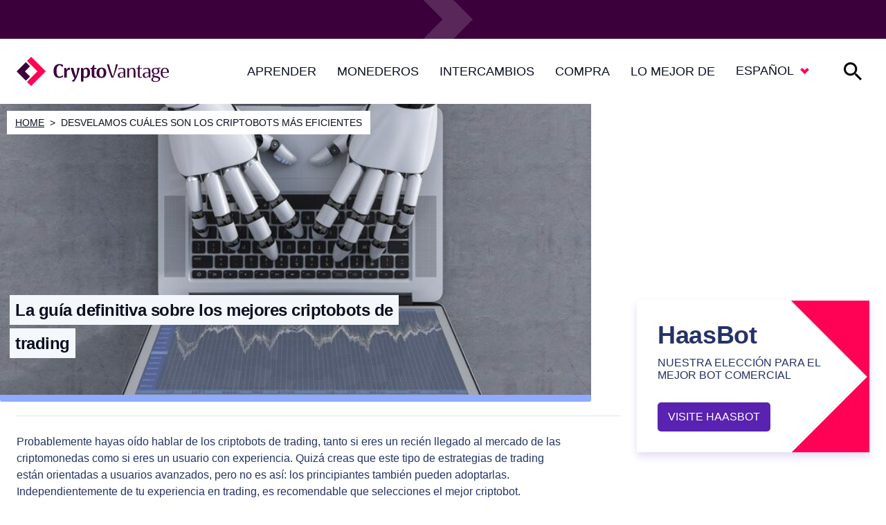

--- FILE ---
content_type: text/html; charset=UTF-8
request_url: https://www.cryptovantage.com/es/mejores-bots-trading/
body_size: 38658
content:
    <!DOCTYPE html>
<!--[if lt IE 7]><html class="no-js ie ie6 lt-ie9 lt-ie8 lt-ie7" lang="en"> <![endif]-->
<!--[if IE 7]><html class="no-js ie ie7 lt-ie9 lt-ie8" lang="en"> <![endif]-->
<!--[if IE 8]><html class="no-js ie ie8 lt-ie9" lang="en"> <![endif]-->
<!--[if gt IE 8]><!--><html class="no-js default-template " lang="es"> <!--<![endif]-->
<head>
            <!-- Google Tag Manager -->
        <script>(function(w,d,s,l,i){w[l]=w[l]||[];w[l].push({'gtm.start':
        new Date().getTime(),event:'gtm.js'});var f=d.getElementsByTagName(s)[0],
        j=d.createElement(s),dl=l!='dataLayer'?'&l='+l:'';j.async=true;j.src=
        'https://www.googletagmanager.com/gtm.js?id='+i+dl;f.parentNode.insertBefore(j,f);
        })(window,document,'script','dataLayer','GTM-T6WRFP5');</script>
        <!--  End Google Tag Manager -->
    
    
        <link rel="preconnect" href="https://www.google-analytics.com" crossorigin/>
    <link rel="preconnect" href="https://js.datadome.co/tags.js" />
    <link rel="dns-prefetch" href="https://js.datadome.co/tags.js">



        <link rel="preconnect" href="https://www.googletagmanager.com" crossorigin/>
    <link rel="dns-prefetch" href="https://www.googletagmanager.com" />

        <link href="/app/public/images/v2/cryptovantage-logo.svg" as="image" rel="preload" crossorigin>
    

    <meta http-equiv="Content-Type" content="text/html; charset=UTF-8" />
    <meta http-equiv="X-UA-Compatible" content="IE=edge,chrome=1">
    <meta name="viewport" content="width=device-width, initial-scale=1.0">
    <meta name="fo-verify" content="1541fd5f-b280-44a7-8857-e0cea9f7831b">
    <link rel="pingback" href="https://www.cryptovantage.com/wp/xmlrpc.php" />


    <!-- favicons -->
    <link rel="icon" href="/app/public/images/v2/favicon/favicon-228.png" sizes="228x228">
    <link rel="icon" href="/app/public/images/v2/favicon/favicon-192.png" sizes="192x192">
    <link rel="icon" href="/app/public/images/v2/favicon/favicon-128.png" sizes="128x128">
    <link rel="icon" href="/app/public/images/v2/favicon/favicon-32.png" sizes="32x32">
    <link rel="shortcut icon" href="/app/public/images/v2/favicon/favicon.ico">

    <!-- Android -->
    <link rel="shortcut icon" sizes="196x196" href="/app/public/images/v2/favicon/favicon-196.png">

    <!-- iOS -->
    <link rel="apple-touch-icon" href="/app/public/images/v2/favicon/favicon-128.png" sizes="128x128">
    <link rel="apple-touch-icon" href="/app/public/images/v2/favicon/favicon-152.png" sizes="152x152">
    <link rel="apple-touch-icon" href="/app/public/images/v2/favicon/favicon-180.png" sizes="180x180">




    	<style>img:is([sizes="auto" i], [sizes^="auto," i]) { contain-intrinsic-size: 3000px 1500px }</style>
	
<!-- Search Engine Optimization by Rank Math PRO - https://rankmath.com/ -->
<title>Mejores bots de trading de criptomonedas | CryptoVantage</title>
<meta name="description" content="Descubre los mejores criptobots de trading disponibles, tanto para recién llegados al mercado de las criptomonedas como para usuarios con experiencia."/>
<meta name="robots" content="follow, index, max-snippet:-1, max-video-preview:-1, max-image-preview:large"/>
<link rel="canonical" href="https://www.cryptovantage.com/es/mejores-bots-trading/" />
<meta property="og:locale" content="es_ES" />
<meta property="og:type" content="article" />
<meta property="og:title" content="Mejores bots de trading de criptomonedas | CryptoVantage" />
<meta property="og:description" content="Descubre los mejores criptobots de trading disponibles, tanto para recién llegados al mercado de las criptomonedas como para usuarios con experiencia." />
<meta property="og:url" content="https://www.cryptovantage.com/es/mejores-bots-trading/" />
<meta property="og:site_name" content="CryptoVantage" />
<meta property="og:updated_time" content="2021-06-18T16:04:47+00:00" />
<meta property="og:image" content="https://www.cryptovantage.com/app/uploads/2021/06/Robots.jpg" />
<meta property="og:image:secure_url" content="https://www.cryptovantage.com/app/uploads/2021/06/Robots.jpg" />
<meta property="og:image:width" content="300" />
<meta property="og:image:height" content="200" />
<meta property="og:image:alt" content="Robot typing on a computer" />
<meta property="og:image:type" content="image/jpeg" />
<meta property="article:published_time" content="2021-06-14T23:32:17+00:00" />
<meta property="article:modified_time" content="2021-06-18T16:04:47+00:00" />
<meta name="twitter:card" content="summary_large_image" />
<meta name="twitter:title" content="Mejores bots de trading de criptomonedas | CryptoVantage" />
<meta name="twitter:description" content="Descubre los mejores criptobots de trading disponibles, tanto para recién llegados al mercado de las criptomonedas como para usuarios con experiencia." />
<meta name="twitter:site" content="@crypto_vantage" />
<meta name="twitter:creator" content="@crypto_vantage" />
<meta name="twitter:image" content="https://www.cryptovantage.com/app/uploads/2021/06/Robots.jpg" />
<meta name="twitter:label1" content="Time to read" />
<meta name="twitter:data1" content="Less than a minute" />
<script type="application/ld+json" class="rank-math-schema-pro">{"@context":"https://schema.org","@graph":[{"@type":"Organization","@id":"https://www.cryptovantage.com/es/#organization/","name":"CryptoVantage","sameAs":["https://twitter.com/crypto_vantage"],"logo":{"@type":"ImageObject","@id":"https://www.cryptovantage.com/es/#logo/","url":"https://www.cryptovantage.com/app/uploads/2020/11/CV-Staff-Placeholder-203x203-01-1.jpg","contentUrl":"https://www.cryptovantage.com/app/uploads/2020/11/CV-Staff-Placeholder-203x203-01-1.jpg","caption":"CryptoVantage","inLanguage":"es-ES","width":"855","height":"855"}},{"@type":"WebSite","@id":"https://www.cryptovantage.com/es/#website/","url":"https://www.cryptovantage.com/es/","name":"CryptoVantage","publisher":{"@id":"https://www.cryptovantage.com/es/#organization/"},"inLanguage":"es-ES"},{"@type":"ImageObject","@id":"https://www.cryptovantage.com/app/uploads/2021/06/Robots.jpg","url":"https://www.cryptovantage.com/app/uploads/2021/06/Robots.jpg","width":"300","height":"200","caption":"Robot typing on a computer","inLanguage":"es-ES"},{"@type":"WebPage","@id":"https://www.cryptovantage.com/es/mejores-bots-trading/#webpage","url":"https://www.cryptovantage.com/es/mejores-bots-trading/","name":"Mejores bots de trading de criptomonedas | CryptoVantage","datePublished":"2021-06-14T23:32:17+00:00","dateModified":"2021-06-18T16:04:47+00:00","isPartOf":{"@id":"https://www.cryptovantage.com/es/#website/"},"primaryImageOfPage":{"@id":"https://www.cryptovantage.com/app/uploads/2021/06/Robots.jpg"},"inLanguage":"es-ES"},{"@type":"Person","@id":"https://www.cryptovantage.com/es/author/cryptovantage-staff/","name":"CryptoVantage Staff","description":"Learn more about CryptoVantage.com &amp; our editorial team.","url":"https://www.cryptovantage.com/es/author/cryptovantage-staff/","image":{"@type":"ImageObject","@id":"https://secure.gravatar.com/avatar/a0aed37586ae634f990a467d8ef310fe6769dcd57e8518a897ded606c21a81da?s=96&amp;d=mm&amp;r=g","url":"https://secure.gravatar.com/avatar/a0aed37586ae634f990a467d8ef310fe6769dcd57e8518a897ded606c21a81da?s=96&amp;d=mm&amp;r=g","caption":"CryptoVantage Staff","inLanguage":"es-ES"},"worksFor":{"@id":"https://www.cryptovantage.com/es/#organization/"}},{"@type":"Article","headline":"Mejores bots de trading de criptomonedas | CryptoVantage","datePublished":"2021-06-14T23:32:17+00:00","dateModified":"2021-06-18T16:04:47+00:00","author":{"@id":"https://www.cryptovantage.com/es/author/cryptovantage-staff/","name":"CryptoVantage Staff"},"publisher":{"@id":"https://www.cryptovantage.com/es/#organization/"},"description":"Descubre los mejores criptobots de trading disponibles, tanto para reci\u00e9n llegados al mercado de las criptomonedas como para usuarios con experiencia.","name":"Mejores bots de trading de criptomonedas | CryptoVantage","@id":"https://www.cryptovantage.com/es/mejores-bots-trading/#richSnippet","isPartOf":{"@id":"https://www.cryptovantage.com/es/mejores-bots-trading/#webpage"},"image":{"@id":"https://www.cryptovantage.com/app/uploads/2021/06/Robots.jpg"},"inLanguage":"es-ES","mainEntityOfPage":{"@id":"https://www.cryptovantage.com/es/mejores-bots-trading/#webpage"}}]}</script>
<!-- /Rank Math WordPress SEO plugin -->

<link rel="EditURI" type="application/rsd+xml" title="RSD" href="https://www.cryptovantage.com/wp/xmlrpc.php?rsd" />
<meta name="generator" content="WordPress 6.8.2" />
<link rel='shortlink' href='https://www.cryptovantage.com/es/?p=26232' />
<link rel="alternate" title="oEmbed (JSON)" type="application/json+oembed" href="https://www.cryptovantage.com/es/wp-json/oembed/1.0/embed?url=https%3A%2F%2Fwww.cryptovantage.com%2Fes%2Fmejores-bots-trading%2F" />
<link rel="alternate" title="oEmbed (XML)" type="text/xml+oembed" href="https://www.cryptovantage.com/es/wp-json/oembed/1.0/embed?url=https%3A%2F%2Fwww.cryptovantage.com%2Fes%2Fmejores-bots-trading%2F&#038;format=xml" />
<meta name="generator" content="WPML ver:4.7.0 stt:111,3,12,9,81,126,6;" />
        
<script>
  var _mtm = window._mtm = window._mtm || [];
  _mtm.push({'mtm.startTime': (new Date().getTime()), 'event': 'mtm.Start'});
  var d=document, g=d.createElement('script'), s=d.getElementsByTagName('script')[0];
  g.async=true; g.src='https://R9svXLg0.cryptovantage.com/js/container_R9svXLg0.js'; s.parentNode.insertBefore(g,s);
</script>

<script type="text/javascript">
    if (typeof(wp) == "undefined") {
        window.wp = { i18n: { setLocaleData: (function() { return false; })} };
    }
    </script><link rel="stylesheet" href="https://sibforms.com/forms/end-form/build/sib-styles.css">
		<style type="text/css" id="wp-custom-css">
			.side-rail-in-copy-cta-v2__disclaimer {
    font-size: 14px!important;
    margin-top: 1rem;
}


/*Remove Add Cash Spaces*/


#what-crypto-investment-options-are-available-on-e-trade .inline-ad-cash {
   display: none!important;
}		</style>
		

    <style data-set="testing" media="screen" type="text/css">a,abbr,acronym,address,applet,article,aside,audio,b,big,blockquote,body,canvas,caption,center,cite,code,dd,del,details,dfn,div,dl,dt,em,embed,fieldset,figcaption,figure,footer,form,h1,h2,h3,h4,h5,h6,header,hgroup,html,i,iframe,img,ins,kbd,label,legend,li,mark,menu,nav,object,ol,output,p,pre,q,ruby,s,samp,section,small,span,strike,strong,sub,summary,sup,table,tbody,td,tfoot,th,thead,time,tr,tt,u,ul,var,video{margin:0;padding:0;border:0;font-size:100%;font:inherit;vertical-align:baseline}article,aside,details,figcaption,figure,footer,header,hgroup,menu,nav,section{display:block}body{line-height:1}ol,ul{list-style:none}blockquote,q{quotes:none}blockquote:after,blockquote:before,q:after,q:before{content:"";content:none}input[type=submit]{-webkit-appearance:none!important;border-radius:5px}*{margin:0;padding:0;border:0;font-size:100%;vertical-align:baseline;-webkit-font-smoothing:antialiased;-moz-osx-font-smoothing:grayscale;text-rendering:geometricPrecision}html{font:62.5%/1.7 -apple-system,BlinkMacSystemFont,segoe ui,Helvetica,Arial,sans-serif,apple color emoji,segoe ui emoji,segoe ui symbol;-webkit-box-sizing:border-box;-moz-box-sizing:border-box;box-sizing:border-box;color:#253267}*,:after,:before{-webkit-box-sizing:inherit;-moz-box-sizing:inherit;box-sizing:inherit}body,html{max-width:100%;overflow-x:hidden}table{border-collapse:collapse;border-spacing:0}.standard-card{background-color:#fff;-webkit-box-shadow:0 6px 12px rgba(89,34,176,.16);box-shadow:0 6px 12px rgba(89,34,176,.16);border-radius:3px;padding:30px}.standard-card.small-box-shadow{-webkit-box-shadow:0 3px 6px rgba(89,34,176,.16);box-shadow:0 3px 6px rgba(89,34,176,.16)}.card-data{font:500 1.7rem -apple-system,BlinkMacSystemFont,segoe ui,Helvetica,Arial,sans-serif,apple color emoji,segoe ui emoji,segoe ui symbol;line-height:17px;text-transform:uppercase}@media(min-width:1440px){.card-data{font-size:2.6rem;line-height:26px}}.card-data-title,.icon-label{font:500 1.5rem -apple-system,BlinkMacSystemFont,segoe ui,Helvetica,Arial,sans-serif,apple color emoji,segoe ui emoji,segoe ui symbol;line-height:15px;text-transform:uppercase}@media(min-width:1440px){.card-data-title,.icon-label{font-size:1.8rem;line-height:18px}}.overflow-visible{overflow:visible}.icon{display:block;background-repeat:no-repeat}.icon--chevron-thicc-pink{background:rgba(0,0,0,0) url(/app/public/images/chevron-thicc-pink.svg) 50% no-repeat;height:21px;width:21px}.icon--chevron-small-purple{background:url(/app/public/images/right-arrow.svg) 50% no-repeat;background-size:100%;height:6px;width:11px}.icon--chevron-small-purple-right{background:url(/app/public/images/right-arrow-purple.svg) 50% no-repeat;background-size:auto 100%;height:11px;width:6px}.icon--search-purple{background:#fff url(/app/public/images/search-purple.svg) 20px no-repeat;height:21px;width:21px}.post-published-date__outer{-webkit-box-direction:normal;-webkit-box-orient:horizontal;-moz-box-direction:normal;-moz-box-orient:horizontal;-ms-flex-direction:row;flex-direction:row;-webkit-box-pack:justify;-moz-box-pack:justify;justify-content:space-between;box-pack:justify;-ms-flex-pack:justify}.post-published-date__inner,.post-published-date__outer{display:-webkit-box;display:-moz-box;display:flex;display:-ms-flexbox}.post-published-date__inner{-webkit-box-align:center;-moz-box-align:center;-ms-flex-align:center;align-items:center}.post-published-date__inner .post-author{display:-webkit-box;display:-moz-box;display:flex;display:-ms-flexbox}.post-published-date__inner .post-author__image{height:24px;width:24px;-o-object-fit:cover;object-fit:cover;margin-right:5px;border-radius:50%}.post-published-date__inner .post-author__name{margin-right:6px}.post-published-date__inner .post-author .author{display:-webkit-box;display:-moz-box;display:-ms-flexbox;display:flex;padding-bottom:10px}.post-published-date__inner .post-author .author .author_details{top:30px}.post-published-date__inner .post-published-date{font:400 1.4rem -apple-system,BlinkMacSystemFont,segoe ui,Helvetica,Arial,sans-serif,apple color emoji,segoe ui emoji,segoe ui symbol;letter-spacing:-.28px;line-height:2.2rem;color:#090e20;text-transform:uppercase}.post-published-date__inner .post-published-date a{color:#090e20;text-decoration:none}.post-published-date__inner .post-published-date a:hover{color:#090e20;text-decoration:underline}@media(min-width:48em){.post-published-date__inner .post-published-date{max-width:none}}.post-published-date__inner .post-date{display:inline-block;margin-left:6px}.post-social{margin-top:2.4rem}@media(min-width:48em){.post-social{margin-top:0}}body{font:400 1.6rem -apple-system,BlinkMacSystemFont,segoe ui,Helvetica,Arial,sans-serif,apple color emoji,segoe ui emoji,segoe ui symbol;color:#253267}.h1,.h2,.h3,.h4,h1,h2,h3,h4{color:#090e20}html section h1.stylized-heading{font:800 2.8rem -apple-system,BlinkMacSystemFont,segoe ui,Helvetica,Arial,sans-serif,apple color emoji,segoe ui emoji,segoe ui symbol;letter-spacing:-.56px;line-height:33px;padding:2px 0;margin-top:2.8rem;margin-bottom:2rem;background:#f4f7fc;position:relative;display:inline}html section h1.stylized-heading span{color:#ff0256}html section h1.stylized-heading:after,html section h1.stylized-heading:before{background:#f4f7fc;content:"";width:7px;position:absolute;top:0;bottom:0}html section h1.stylized-heading:before{left:-7px}html section h1.stylized-heading:after{right:-7px}@media(min-width:48em){html section h1.stylized-heading{margin-bottom:3rem;margin-top:5.6rem}}@media(min-width:64em){html section h1.stylized-heading{margin-top:7.2rem}}html section h2.stylized-heading{font:800 2.8rem -apple-system,BlinkMacSystemFont,segoe ui,Helvetica,Arial,sans-serif,apple color emoji,segoe ui emoji,segoe ui symbol;letter-spacing:-.56px;line-height:33px;padding:2px 0;margin-top:2.8rem;margin-bottom:2rem;background:#f4f7fc;position:relative;display:inline}html section h2.stylized-heading span{color:#ff0256}html section h2.stylized-heading:after,html section h2.stylized-heading:before{background:#f4f7fc;content:"";width:7px;position:absolute;top:0;bottom:0}html section h2.stylized-heading:before{left:-7px}html section h2.stylized-heading:after{right:-7px}@media(min-width:48em){html section h2.stylized-heading{margin-bottom:3rem;margin-top:5.6rem}}@media(min-width:64em){html section h2.stylized-heading{margin-top:7.2rem}}html section h3.stylized-heading{font:800 2.8rem -apple-system,BlinkMacSystemFont,segoe ui,Helvetica,Arial,sans-serif,apple color emoji,segoe ui emoji,segoe ui symbol;letter-spacing:-.56px;line-height:33px;padding:2px 0;margin-top:2.8rem;margin-bottom:2rem;background:#f4f7fc;position:relative;display:inline}html section h3.stylized-heading span{color:#ff0256}html section h3.stylized-heading:after,html section h3.stylized-heading:before{background:#f4f7fc;content:"";width:7px;position:absolute;top:0;bottom:0}html section h3.stylized-heading:before{left:-7px}html section h3.stylized-heading:after{right:-7px}@media(min-width:48em){html section h3.stylized-heading{margin-bottom:3rem;margin-top:5.6rem}}@media(min-width:64em){html section h3.stylized-heading{margin-top:7.2rem}}html section h4.stylized-heading{font:800 2.8rem -apple-system,BlinkMacSystemFont,segoe ui,Helvetica,Arial,sans-serif,apple color emoji,segoe ui emoji,segoe ui symbol;letter-spacing:-.56px;line-height:33px;padding:2px 0;margin-top:2.8rem;margin-bottom:2rem;background:#f4f7fc;position:relative;display:inline}html section h4.stylized-heading span{color:#ff0256}html section h4.stylized-heading:after,html section h4.stylized-heading:before{background:#f4f7fc;content:"";width:7px;position:absolute;top:0;bottom:0}html section h4.stylized-heading:before{left:-7px}html section h4.stylized-heading:after{right:-7px}@media(min-width:48em){html section h4.stylized-heading{margin-bottom:3rem;margin-top:5.6rem}}@media(min-width:64em){html section h4.stylized-heading{margin-top:7.2rem}}html section h5.stylized-heading{font:800 2.8rem -apple-system,BlinkMacSystemFont,segoe ui,Helvetica,Arial,sans-serif,apple color emoji,segoe ui emoji,segoe ui symbol;letter-spacing:-.56px;line-height:33px;padding:2px 0;margin-top:2.8rem;margin-bottom:2rem;background:#f4f7fc;position:relative;display:inline}html section h5.stylized-heading span{color:#ff0256}html section h5.stylized-heading:after,html section h5.stylized-heading:before{background:#f4f7fc;content:"";width:7px;position:absolute;top:0;bottom:0}html section h5.stylized-heading:before{left:-7px}html section h5.stylized-heading:after{right:-7px}@media(min-width:48em){html section h5.stylized-heading{margin-bottom:3rem;margin-top:5.6rem}}@media(min-width:64em){html section h5.stylized-heading{margin-top:7.2rem}}html section h6.stylized-heading{font:800 2.8rem -apple-system,BlinkMacSystemFont,segoe ui,Helvetica,Arial,sans-serif,apple color emoji,segoe ui emoji,segoe ui symbol;letter-spacing:-.56px;line-height:33px;padding:2px 0;margin-top:2.8rem;margin-bottom:2rem;background:#f4f7fc;position:relative;display:inline}html section h6.stylized-heading span{color:#ff0256}html section h6.stylized-heading:after,html section h6.stylized-heading:before{background:#f4f7fc;content:"";width:7px;position:absolute;top:0;bottom:0}html section h6.stylized-heading:before{left:-7px}html section h6.stylized-heading:after{right:-7px}@media(min-width:48em){html section h6.stylized-heading{margin-bottom:3rem;margin-top:5.6rem}}@media(min-width:64em){html section h6.stylized-heading{margin-top:7.2rem}}.h1,h1{font:800 2.8rem -apple-system,BlinkMacSystemFont,segoe ui,Helvetica,Arial,sans-serif,apple color emoji,segoe ui emoji,segoe ui symbol;letter-spacing:-.02em;line-height:33px;margin-bottom:2.4rem}@media(min-width:1440px){.h1,h1{font-size:4rem;line-height:1.6}}.h2,h2{font:800 2.4rem -apple-system,BlinkMacSystemFont,segoe ui,Helvetica,Arial,sans-serif,apple color emoji,segoe ui emoji,segoe ui symbol;letter-spacing:-.02em;line-height:30px;margin-bottom:2.4rem}@media(min-width:1440px){.h2,h2{font-size:3.2rem;line-height:1.2}}.h3,h3{font:800 2rem -apple-system,BlinkMacSystemFont,segoe ui,Helvetica,Arial,sans-serif,apple color emoji,segoe ui emoji,segoe ui symbol;letter-spacing:-.01em;line-height:22px;margin-bottom:2rem}@media(min-width:1440px){.h3,h3{font-size:2.6rem;line-height:31px}}.h4,h4{font:500 1.5rem -apple-system,BlinkMacSystemFont,segoe ui,Helvetica,Arial,sans-serif,apple color emoji,segoe ui emoji,segoe ui symbol;line-height:18px;margin-bottom:2rem;text-transform:uppercase}@media(min-width:1440px){.h4,h4{font-size:1.8rem}}.stylized-grey{-webkit-box-shadow:0 0 0 8px #f4f7fc;box-shadow:0 0 0 8px #f4f7fc;background-color:#f4f7fc;-webkit-box-decoration-break:clone;box-decoration-break:clone;display:inline;line-height:1.3;display:inline-block}.stylized-grey span{color:#ff0256}.stylized-grey span.news-page-title{color:#000}.feature-article-title{font:800 2.6rem -apple-system,BlinkMacSystemFont,segoe ui,Helvetica,Arial,sans-serif,apple color emoji,segoe ui emoji,segoe ui symbol;letter-spacing:-.02em;line-height:37px}@media(min-width:1440px){.feature-article-title{font-size:4.3rem;line-height:67px}}.secondary-article-title{font:800 2rem -apple-system,BlinkMacSystemFont,segoe ui,Helvetica,Arial,sans-serif,apple color emoji,segoe ui emoji,segoe ui symbol;letter-spacing:-.01em;line-height:27px}@media(min-width:1440px){.secondary-article-title{font-size:3.2rem;line-height:39px}}.tertiary-article-title{font:800 1.8rem -apple-system,BlinkMacSystemFont,segoe ui,Helvetica,Arial,sans-serif,apple color emoji,segoe ui emoji,segoe ui symbol;letter-spacing:-.01em;line-height:22px}@media(min-width:1440px){.tertiary-article-title{font-size:2.2rem;line-height:27px}}.author-title{font:800 1.2rem -apple-system,BlinkMacSystemFont,segoe ui,Helvetica,Arial,sans-serif,apple color emoji,segoe ui emoji,segoe ui symbol;letter-spacing:-.02em;line-height:12px;text-transform:uppercase}@media(min-width:1440px){.author-title{font-size:1.4rem;line-height:14px}}.ordered-list,.unordered-list,p{color:#253267;line-height:24px;margin-bottom:2.4rem}@media(min-width:1440px){.ordered-list,.unordered-list,p{font-size:1.8rem;line-height:30px;margin-bottom:3.2rem}}p.highlight{font-size:1.8rem;line-height:28px}@media(min-width:1440px){p.highlight{font-size:2.2rem;line-height:33px}}p.article{font-size:1.8rem;line-height:28px}@media(min-width:1440px){p.article{font-size:2rem;line-height:33px}}p.enlarged{font:800 2.4rem -apple-system,BlinkMacSystemFont,segoe ui,Helvetica,Arial,sans-serif,apple color emoji,segoe ui emoji,segoe ui symbol;line-height:34px;letter-spacing:-.48px;color:#5922b0;font-size:4rem;line-height:5.3rem;letter-spacing:-.4px}.stylized-offset-heading{background-color:#0afe88;padding:1.4rem 2.4rem;margin-right:2.4rem}.stylized-offset-heading h1,.stylized-offset-heading h2,.stylized-offset-heading h3{margin-bottom:0;text-transform:capitalize}@media(min-width:64em){.stylized-offset-heading{padding:2.4rem}}@media(min-width:1440px){.stylized-offset-heading{border-radius:3px;padding:4rem 5.5rem;position:absolute;left:-5.5rem;height:430px;width:calc(100% - 5.5rem)}.stylized-offset-heading h1,.stylized-offset-heading h2,.stylized-offset-heading h3{font-size:4.8rem}}.ordered-list,.unordered-list{list-style:none;margin:0 0 3.2rem;padding:0}.ordered-list li,.unordered-list li{padding-left:22px;position:relative;margin:0 0 5px}@media(min-width:1440px){.ordered-list li,.unordered-list li{font-size:1.6rem}}.ordered-list li:before,.unordered-list li:before{content:"•";color:#ff0256;position:absolute;top:0;left:0;font-size:2.2rem}@media(min-width:1440px){.ordered-list li:before,.unordered-list li:before{font-size:2.8rem}}.unordered-list li:before{content:"•"}.ordered-list li{counter-increment:list}.ordered-list li:before{content:counter(list) ".";font-size:1.6rem}b,strong{font-weight:700}a{color:#5922b0;text-decoration:underline}a:hover{text-decoration:none}em{font-style:italic}.all-caps{text-transform:uppercase}.font-bilo{font-family:-apple-system,BlinkMacSystemFont,segoe ui,Helvetica,Arial,sans-serif,apple color emoji,segoe ui emoji,segoe ui symbol}@media(max-width:48em){.hide-down-vertical-tablet{display:none!important}}@media(min-width:48em){.hide-up-vertical-tablet{display:none!important}}@media(max-width:767px){.hide-down-lesser-than-vertical-tablet{display:none!important}}@media(min-width:767px){.hide-up-lesser-than-vertical-tablet{display:none!important}}@media(max-width:64em){.hide-down-horizontal-tablet{display:none!important}}@media(min-width:64em){.hide-up-horizontal-tablet{display:none!important}}@media(max-width:1025px){.hide-down-greater-than-horizontal-tablet{display:none!important}}@media(min-width:1025px){.hide-up-greater-than-horizontal-tablet{display:none!important}}@media(max-width:1024px){.hide-down-lesser-than-horizontal-tablet{display:none!important}}@media(min-width:1024px){.hide-up-lesser-than-horizontal-tablet{display:none!important}}@media(max-width:375px){.hide-down-x-small{display:none!important}}@media(min-width:375px){.hide-up-x-small{display:none!important}}@media(max-width:475px){.hide-down-small{display:none!important}}@media(min-width:475px){.hide-up-small{display:none!important}}@media(max-width:550px){.hide-down-latest-news-breakpoint{display:none!important}}@media(min-width:550px){.hide-up-latest-news-breakpoint{display:none!important}}@media(max-width:640px){.hide-down-home-expandable{display:none!important}}@media(min-width:640px){.hide-up-home-expandable{display:none!important}}@media(max-width:700px){.hide-down-medium-small{display:none!important}}@media(min-width:700px){.hide-up-medium-small{display:none!important}}@media(max-width:834px){.hide-down-medium{display:none!important}}@media(min-width:834px){.hide-up-medium{display:none!important}}@media(max-width:769px){.hide-down-nav-breakpoint{display:none!important}}@media(min-width:769px){.hide-up-nav-breakpoint{display:none!important}}@media(max-width:1420px){.hide-down-container-max-width{display:none!important}}@media(min-width:1420px){.hide-up-container-max-width{display:none!important}}@media(max-width:950px){.hide-down-medium-medium{display:none!important}}@media(min-width:950px){.hide-up-medium-medium{display:none!important}}@media(max-width:1175px){.hide-down-medium-large{display:none!important}}@media(min-width:1175px){.hide-up-medium-large{display:none!important}}@media(max-width:1310px){.hide-down-medium-large-logo{display:none!important}}@media(min-width:1310px){.hide-up-medium-large-logo{display:none!important}}@media(max-width:1439px){.hide-down-before-large{display:none!important}}@media(min-width:1439px){.hide-up-before-large{display:none!important}}@media(max-width:1440px){.hide-down-large{display:none!important}}@media(min-width:1440px){.hide-up-large{display:none!important}}@media(max-width:1800px){.hide-down-xtra-large{display:none!important}}@media(min-width:1800px){.hide-up-xtra-large{display:none!important}}@media(max-width:1600px){.hide-down-review-arrow{display:none!important}}@media(min-width:1600px){.hide-up-review-arrow{display:none!important}}.responsive-image{display:block;height:auto;width:100%}.featured-content-card-image{margin-top:-420px}.taxonomy-tag{font:500 1.5rem -apple-system,BlinkMacSystemFont,segoe ui,Helvetica,Arial,sans-serif,apple color emoji,segoe ui emoji,segoe ui symbol;color:#090e20;background-color:#90aaff;display:-webkit-inline-box;display:-moz-inline-box;display:-ms-inline-flexbox;display:inline-flex;-webkit-box-align:center;-moz-box-align:center;-ms-flex-align:center;align-items:center;padding:3px 8px;text-transform:uppercase}.taxonomy-tag p{margin:0}.taxonomy-tag a{color:#090e20;text-decoration:none}.taxonomy-tag a:hover{text-decoration:underline}@media(min-width:1440px){.taxonomy-tag{font-size:1.8rem;padding:5px 16px}}.basic-accordion-copy{height:0;overflow:hidden;-webkit-transition:height .3s;-o-transition:height .3s;transition:height .3s}[aria-expanded=true]+.basic-accordion-copy{height:auto}.rating-legend-item{display:inline-block}.rating-legend-item:after{font-size:1.3rem;font-weight:800;padding:0 8px 0 12px;letter-spacing:.4rem;text-align:center;vertical-align:text-top}@media(min-width:1440px){.rating-legend-item:after{font-size:1.6rem}}.rating-legend-item--beginner:after{content:"/"}.rating-legend-item--intermediate:after{content:"//"}.rating-legend-item--advanced:after{content:"///"}.video-responsive{overflow:hidden;padding-bottom:56.25%;position:relative;height:0}.video-responsive iframe{left:0;top:0;height:100%;width:100%;position:absolute}.video-blur-shadow{position:absolute;top:0;left:0;-webkit-filter:blur(16px);filter:blur(16px)}.video-blur-shadow,.video-blur-shadow img{height:100%;width:100%}pre{background:#d8e4ef;color:#253267;border:1px solid #a2bed9;border-radius:5px;font:400 1.6rem Courier New;margin-bottom:2.4rem;padding:4px 10px}.bg-color--default,[class*=".bg-color--"]{background-color:#f4f7fc}.bg-color--guide{background-color:#0afe88}.bg-color--crypto-business{background-color:#ffe000}.bg-color--exchange-review{background-color:#bbfbff}.bg-color--bitcoin{background-color:#00f1ff}.bg-color--investment{background-color:#ff0256}.bg-color--opinion{background-color:#ff9d00}.bg-color--cryptocurrency{background-color:#90aaff}.bg-color--latest-news{background-color:#0afe88}.bg-color--default{background-color:#f4f7fc}.bg-color--post-type{background-color:#0afe88}.bg-color--near-white{background-color:#f4f7fc}.margin-top-3rem{margin-top:3rem}.margin-bottom-3rem{margin-bottom:3rem}.text--hot-pink{color:#ff0256}.affiliate{display:-ms-grid;display:grid;-ms-grid-columns:2.4rem 1fr;grid-template-columns:2.4rem 1fr;-ms-grid-column-gap:1.1rem;grid-column-gap:1.1rem}.affiliate__image,.affiliate__name{-ms-flex-item-align:center;-ms-grid-row-align:center;align-self:center}.affiliate__image img{border-radius:100%;display:block;height:2.4rem;width:2.4rem}.separator{margin-left:1.8rem;margin-right:1.8rem;background:#d8e4ef;height:1px;width:auto}@media(min-width:48em){.separator{margin-left:2.4rem;margin-right:2.4rem}}@media(min-width:64em){.separator{margin-left:2.4rem;margin-right:0}}@media(min-width:1420px){.separator{margin-left:0;margin-right:0}}.checkbox-btn,.radio-btn{position:relative;padding-left:4px}.checkbox-btn input[type=checkbox],.checkbox-btn input[type=radio],.radio-btn input[type=checkbox],.radio-btn input[type=radio]{position:absolute;opacity:0;z-index:1}.checkbox-btn input[type=checkbox]:checked+label,.checkbox-btn input[type=radio]:checked+label,.radio-btn input[type=checkbox]:checked+label,.radio-btn input[type=radio]:checked+label{color:#253267;cursor:auto}.checkbox-btn input[type=checkbox]:checked+label:before,.checkbox-btn input[type=radio]:checked+label:before,.radio-btn input[type=checkbox]:checked+label:before,.radio-btn input[type=radio]:checked+label:before{opacity:1;border-color:#ff0256}.checkbox-btn input[type=checkbox]:checked+label:after,.checkbox-btn input[type=radio]:checked+label:after,.radio-btn input[type=checkbox]:checked+label:after,.radio-btn input[type=radio]:checked+label:after{border-color:#dae5f0}.checkbox-btn input[type=checkbox]:checked+label:hover:before,.checkbox-btn input[type=radio]:checked+label:hover:before,.radio-btn input[type=checkbox]:checked+label:hover:before,.radio-btn input[type=radio]:checked+label:hover:before{background-color:#ff0256}.checkbox-btn input[type=checkbox]:disabled+label,.checkbox-btn input[type=radio]:disabled+label,.radio-btn input[type=checkbox]:disabled+label,.radio-btn input[type=radio]:disabled+label{color:#dae5f0;cursor:default}.checkbox-btn input[type=checkbox]:disabled+label:before,.checkbox-btn input[type=radio]:disabled+label:before,.radio-btn input[type=checkbox]:disabled+label:before,.radio-btn input[type=radio]:disabled+label:before{display:none}.checkbox-btn input[type=checkbox]:disabled+label:after,.checkbox-btn input[type=radio]:disabled+label:after,.radio-btn input[type=checkbox]:disabled+label:after,.radio-btn input[type=radio]:disabled+label:after{border-color:#dae5f0;background-color:#fff}.checkbox-btn label,.radio-btn label{display:inline-block;line-height:3rem;vertical-align:middle;position:relative;padding-left:20px;cursor:pointer;-webkit-user-select:none;-moz-user-select:none;-ms-user-select:none;user-select:none;color:#253267;font:400 1.6rem -apple-system,BlinkMacSystemFont,segoe ui,Helvetica,Arial,sans-serif,apple color emoji,segoe ui emoji,segoe ui symbol}.checkbox-btn label:before,.radio-btn label:before{position:absolute;content:"";width:10px;height:5px;top:5px;left:6px;margin-left:-18px;border:1px solid #dae5f0;border-top:none;border-right:none;background:rgba(0,0,0,0);-webkit-transform:rotate(-45deg);-ms-transform:rotate(-45deg);transform:rotate(-45deg);opacity:0;z-index:1}.checkbox-btn label:after,.radio-btn label:after{position:absolute;content:"";width:17px;height:17px;left:0;top:1px;margin-left:-5px;background-color:#fff;border:1px solid #dae5f0;border-radius:3px;background-clip:padding-box;cursor:pointer}.checkbox-btn label:active,.checkbox-btn label:hover,.radio-btn label:active,.radio-btn label:hover{color:#ff0256}.checkbox-btn label:active:before,.checkbox-btn label:hover:before,.radio-btn label:active:before,.radio-btn label:hover:before{opacity:1;background-color:#d8e4ef}.checkbox-btn label:active:after,.checkbox-btn label:hover:after,.radio-btn label:active:after,.radio-btn label:hover:after{border-color:#d8e4ef}.radio-btn label:before{width:9px;height:9px;border:none;top:5px;left:17px;border-radius:50%;background-clip:padding-box;background-color:#ff0256;-webkit-transform:rotate(0deg);-ms-transform:rotate(0deg);transform:rotate(0deg)}.radio-btn label:after{border-radius:50%;background-clip:padding-box;border-color:#dae5f0}.crypto-price-tooltip{cursor:default;width:-webkit-fit-content;width:-moz-fit-content;width:fit-content;display:inline-block}.crypto-price-tooltip:hover .crypto-price-tooltip__popout{display:-ms-grid;display:grid}.crypto-price-tooltip__body,.crypto-price-tooltip__popout{display:inline-block;-webkit-box-pack:center;-moz-box-pack:center;-ms-flex-pack:center;justify-content:center;border:1px solid #d8e4ef;padding:4px 8px;width:-webkit-fit-content;width:-moz-fit-content;width:fit-content;font-weight:500}.crypto-price-tooltip__body{gap:4px;border-radius:99px;line-height:1}.crypto-price-tooltip__popout{display:none;position:absolute;background:#fff;border-radius:12px;gap:1rem;padding:2rem 1rem}.crypto-price-tooltip .row{display:-webkit-box;display:-moz-box;display:-ms-flexbox;display:flex;gap:2rem;-webkit-box-pack:justify;-moz-box-pack:justify;-ms-flex-pack:justify;justify-content:space-between;font-size:14px;text-align:end}.crypto-price-tooltip .row:first-child{font-size:20px}.crypto-price-tooltip .row:not(:nth-child(4)){-webkit-box-align:end;-moz-box-align:end;-ms-flex-align:end;align-items:flex-end}.crypto-price-tooltip .column{display:-ms-grid;display:grid}.crypto-price-tooltip .detail{color:#a3a3a4}.crypto-price-tooltip .up{color:#00793e}.crypto-price-tooltip .down{color:#b5003c}.crypto-price-tooltip .separator{margin:0}.crypto-price-tooltip .arrow-down,.crypto-price-tooltip .arrow-up{display:inherit;border-left:5px solid rgba(0,0,0,0);border-right:5px solid rgba(0,0,0,0);-ms-flex-item-align:center;-ms-grid-row-align:center;align-self:center}.crypto-price-tooltip .arrow-up{border-bottom:10px solid #00793e}.crypto-price-tooltip .arrow-down{border-top:10px solid #b5003c}@media(min-width:48em){.mobile-only{display:none}}.desktop-only{display:none}@media(min-width:48em){.desktop-only{display:block}}.page-content-wrapper code,.page-content-wrapper pre{padding:10px;background:#ebebeb;border:1px solid #ebebeb;clear:both;display:block;font-family:Monaco,Consolas,Andale Mono,monospace;font-size:12px;line-height:24px;margin-bottom:25px;max-height:300px;overflow:auto;white-space:pre-wrap}.page-content-wrapper code br,.page-content-wrapper pre br{display:none}.page-content-wrapper hr{border-bottom:1px solid #666;border-top:none}.page-content-wrapper p{margin-bottom:1.5625rem;font-size:1.0625rem;line-height:1.75rem}.page-content-wrapper p:empty{display:none}.page-content-wrapper iframe{max-width:100%}.page-content-wrapper .twitter-tweet{margin:10px auto}@media(max-width:48em){.page-content-wrapper .aligncenter,.page-content-wrapper .alignleft,.page-content-wrapper .alignright,.page-content-wrapper .image-center,.page-content-wrapper .image-left,.page-content-wrapper .image-right{width:100%!important}}.page-content-wrapper .aligncenter,.page-content-wrapper .image-center{margin:0 auto}.page-content-wrapper .alignleft,.page-content-wrapper .image-left{float:left;margin:7px 24px 24px 0}.page-content-wrapper .alignright,.page-content-wrapper .image-right{float:right;margin:7px 0 24px 24px}.page-content-wrapper .video-container,.page-content-wrapper .video-embed{clear:both;height:0;margin-bottom:25px;padding-bottom:56.25%;position:relative}.page-content-wrapper .video-container embed,.page-content-wrapper .video-container iframe,.page-content-wrapper .video-container object,.page-content-wrapper .video-embed embed,.page-content-wrapper .video-embed iframe,.page-content-wrapper .video-embed object{height:100%!important;left:0;position:absolute;top:0;width:100%!important}.page-content-wrapper .gatsby-image-wrapper,.page-content-wrapper .gatsby-image-wrapper span{display:block}.thumbnail-wrapper{position:relative;overflow:hidden}.thumbnail-wrapper>div{padding-bottom:53.04%}.thumbnail-wrapper img{position:absolute;top:50%;left:0;width:100%;height:auto;opacity:1;-webkit-transition:opacity .5s ease 0s;-o-transition:opacity .5s ease 0s;transition:opacity .5s ease 0s;-webkit-transform:translateY(-50%);-ms-transform:translateY(-50%);transform:translateY(-50%)}.thumbnail-caption{color:#fff;background:#3b003b;font-size:.625rem;font-style:italic;font-weight:400;line-height:1.2;padding:4px;text-align:center}.thumbnail-caption p{margin:0}.wp-caption,.wp-caption img{max-width:100%;height:auto}section{padding:0 1.8rem}section.first-section{margin-top:0}section.block-reusable{padding-bottom:15px}@media(min-width:48em){section.block-reusable{padding-bottom:25px}}section.glide-slider ol,section.glide-slider ul{list-style-type:none}section.glide-slider ol ol,section.glide-slider ol ul,section.glide-slider ul ol,section.glide-slider ul ul{list-style-type:none;margin-left:0}section.glide-slider,section.related-guide,section.review-glance,section.section-faq,section.wysiwyg-block.style-video,section.wysiwyg-with-columns.style-avantage-review{max-width:none}section.section-faq .section-inner-area{-webkit-box-flex:1 1 auto;-ms-flex:1 1 auto;-moz-box-flex:1;flex:1 1 auto;margin-left:auto;margin-right:auto;max-width:69.4em;width:100%}@media(min-width:48em){section{padding:0 2.4rem}}@media(min-width:64em){section{margin-left:auto;margin-right:auto;width:100%;max-width:1420px;-webkit-box-flex:1 1 auto;-ms-flex:1 1 auto;-moz-box-flex:1;flex:1 1 auto;padding-left:2.4rem;padding-right:2.4rem}}@media(min-width:1420px){section{padding-left:0;padding-right:0}}.table-data{font:400 1.4rem -apple-system,BlinkMacSystemFont,segoe ui,Helvetica,Arial,sans-serif,apple color emoji,segoe ui emoji,segoe ui symbol;line-height:22px;text-transform:uppercase}@media(min-width:1440px){.table-data{font-size:1.6rem}}.datepicker{display:none}.datepicker.active{display:block}.datepicker-dropdown{position:absolute;top:0;left:0;z-index:20;padding-top:4px}.datepicker-dropdown.datepicker-orient-top{padding-top:0;padding-bottom:4px}.datepicker-picker{display:inline-block;border-radius:4px;background-color:#fff}.datepicker-dropdown .datepicker-picker{-webkit-box-shadow:0 2px 3px rgba(10,10,10,.1),0 0 0 1px rgba(10,10,10,.1);box-shadow:0 2px 3px rgba(10,10,10,.1),0 0 0 1px rgba(10,10,10,.1)}.datepicker-picker span{display:block;-webkit-box-flex:1;-moz-box-flex:1;-ms-flex:1;flex:1;border:0;border-radius:4px;cursor:default;text-align:center;-webkit-touch-callout:none;-webkit-user-select:none;-moz-user-select:none;-ms-user-select:none;user-select:none}.datepicker-main{padding:2px}.datepicker-footer{-webkit-box-shadow:inset 0 1px 1px rgba(10,10,10,.1);box-shadow:inset 0 1px 1px rgba(10,10,10,.1);background-color:#f5f5f5}.datepicker-controls,.datepicker-grid,.datepicker-view,.datepicker-view .days-of-week{display:-webkit-box;display:-moz-box;display:-ms-flexbox;display:flex}.datepicker-grid{-ms-flex-wrap:wrap;flex-wrap:wrap}.datepicker-view .days .datepicker-cell,.datepicker-view .dow{-ms-flex-preferred-size:14.28571%;flex-basis:14.28571%}.datepicker-view.datepicker-grid .datepicker-cell{-ms-flex-preferred-size:25%;flex-basis:25%}.datepicker-cell,.datepicker-view .week{height:2.25rem;line-height:2.25rem}.datepicker-title{-webkit-box-shadow:inset 0 -1px 1px rgba(10,10,10,.1);box-shadow:inset 0 -1px 1px rgba(10,10,10,.1);background-color:#f5f5f5;padding:.375rem .75rem;text-align:center;font-weight:700}.datepicker-header .datepicker-controls{padding:2px 2px 0}.datepicker-controls .button{display:-webkit-inline-box;display:-moz-inline-box;display:-ms-inline-flexbox;display:inline-flex;position:relative;-webkit-box-align:center;-moz-box-align:center;-ms-flex-align:center;align-items:center;-webkit-box-pack:center;-moz-box-pack:center;-ms-flex-pack:center;justify-content:center;margin:0;border:1px solid #dbdbdb;border-radius:4px;-webkit-box-shadow:none;box-shadow:none;background-color:#fff;cursor:pointer;padding:calc(.375em - 1px) .75em;height:2.25em;vertical-align:top;text-align:center;line-height:1.5;white-space:nowrap;color:#363636;font-size:1rem}.datepicker-controls .button:active,.datepicker-controls .button:focus{outline:none}.datepicker-controls .button:hover{border-color:#b5b5b5;color:#363636}.datepicker-controls .button:focus{border-color:#3273dc;color:#363636}.datepicker-controls .button:focus:not(:active){-webkit-box-shadow:0 0 0 .125em rgba(50,115,220,.25);box-shadow:0 0 0 .125em rgba(50,115,220,.25)}.datepicker-controls .button:active{border-color:#4a4a4a;color:#363636}.datepicker-controls .button[disabled]{cursor:not-allowed}.datepicker-header .datepicker-controls .button{border-color:rgba(0,0,0,0);font-weight:700}.datepicker-header .datepicker-controls .button:hover{background-color:#f9f9f9}.datepicker-header .datepicker-controls .button:focus:not(:active){-webkit-box-shadow:0 0 0 .125em hsla(0,0%,100%,.25);box-shadow:0 0 0 .125em hsla(0,0%,100%,.25)}.datepicker-header .datepicker-controls .button:active{background-color:#f2f2f2}.datepicker-header .datepicker-controls .button[disabled]{-webkit-box-shadow:none;box-shadow:none}.datepicker-footer .datepicker-controls .button{margin:calc(.375rem - 1px) .375rem;border-radius:2px;width:100%;font-size:.75rem}.datepicker-controls .view-switch{-webkit-box-flex:1;-moz-box-flex:1;-ms-flex:auto;flex:auto}.datepicker-controls .next-btn,.datepicker-controls .prev-btn{padding-right:.375rem;padding-left:.375rem;width:2.25rem}.datepicker-controls .next-btn.disabled,.datepicker-controls .prev-btn.disabled{visibility:hidden}.datepicker-view .dow{height:1.5rem;line-height:1.5rem;font-size:.875rem;font-weight:700}.datepicker-view .week{width:2.25rem;color:#b5b5b5;font-size:.75rem}@media(max-width:22.5rem){.datepicker-view .week{width:1.96875rem}}.datepicker-grid{width:15.75rem}@media(max-width:22.5rem){.calendar-weeks+.days .datepicker-grid{width:13.78125rem}}.datepicker-cell:not(.disabled):hover{background-color:#f9f9f9;cursor:pointer}.datepicker-cell.focused:not(.selected){background-color:#e8e8e8}.datepicker-cell.selected,.datepicker-cell.selected:hover{background-color:#3273dc;color:#fff;font-weight:600}.datepicker-cell.disabled{color:#dbdbdb}.datepicker-cell.next:not(.disabled),.datepicker-cell.prev:not(.disabled){color:#7a7a7a}.datepicker-cell.next.selected,.datepicker-cell.prev.selected{color:#e6e6e6}.datepicker-cell.highlighted:not(.selected):not(.range):not(.today){border-radius:0;background-color:#f5f5f5}.datepicker-cell.highlighted:not(.selected):not(.range):not(.today):not(.disabled):hover{background-color:#eee}.datepicker-cell.highlighted:not(.selected):not(.range):not(.today).focused{background-color:#e8e8e8}.datepicker-cell.today:not(.selected){background-color:#00d1b2}.datepicker-cell.today:not(.selected):not(.disabled){color:#fff}.datepicker-cell.today.focused:not(.selected){background-color:#00c4a7}.datepicker-cell.range-end:not(.selected),.datepicker-cell.range-start:not(.selected){background-color:#b5b5b5;color:#fff}.datepicker-cell.range-end.focused:not(.selected),.datepicker-cell.range-start.focused:not(.selected){background-color:#afafaf}.datepicker-cell.range-start{border-radius:4px 0 0 4px}.datepicker-cell.range-end{border-radius:0 4px 4px 0}.datepicker-cell.range{border-radius:0;background-color:#dbdbdb}.datepicker-cell.range:not(.disabled):not(.focused):not(.today):hover{background-color:#d5d5d5}.datepicker-cell.range.disabled{color:#c2c2c2}.datepicker-cell.range.focused{background-color:#cfcfcf}.datepicker-view.datepicker-grid .datepicker-cell{height:4.5rem;line-height:4.5rem}.datepicker-input.in-edit{border-color:#2366d1}.datepicker-input.in-edit:active,.datepicker-input.in-edit:focus{-webkit-box-shadow:0 0 .25em .25em rgba(35,102,209,.2);box-shadow:0 0 .25em .25em rgba(35,102,209,.2)}.LayoutContainer{margin:0 auto;min-height:100vh;display:-webkit-box;display:-moz-box;display:flex;display:-ms-flexbox;-webkit-box-direction:normal;-webkit-box-orient:vertical;-moz-box-direction:normal;-moz-box-orient:vertical;-ms-flex-direction:column;flex-direction:column}@supports not (display:flex){.LayoutContainer{display:block}}.pre-header-content-visible .content{margin-top:0}.content,.sticky .pre-header-content-visible .content{margin-top:57px}@media(min-width:48em){.pre-header-content-visible .content{margin-top:0}.content,.sticky .pre-header-content-visible .content{margin-top:74px}}@media(min-width:1175px){.pre-header-content-visible .content{margin-top:0}.content,.sticky .pre-header-content-visible .content{margin-top:94px}}.content__main-content{-ms-grid-column:1;position:relative}.content__main-content.full-width>.main-width-container>section:not(.full-width),.content__main-content.full-width>section:not(.full-width){padding-left:1.8rem;padding-right:1.8rem}@media(min-width:48em){.content__main-content.full-width>.main-width-container>section:not(.full-width),.content__main-content.full-width>section:not(.full-width){padding-left:2.4rem;padding-right:2.4rem}}@media(min-width:1025px){.content__main-content.full-width>.main-width-container>section:not(.full-width),.content__main-content.full-width>section:not(.full-width){padding-left:2.4rem;padding-right:4.2rem}}@media(min-width:1440px){.content__main-content.full-width>.main-width-container>section:not(.full-width),.content__main-content.full-width>section:not(.full-width){padding-left:0}}@media(min-width:1025px){.content{display:-ms-grid;display:grid;-ms-grid-rows:100%;grid-template-rows:100%;-ms-grid-row-align:center;align-self:center;max-width:1420px;width:100%}}.content__side-rail{display:none}@media(min-width:1025px){.content__side-rail{-ms-grid-column:2;display:block}}.is-home .content__side-rail{display:block}@media(min-width:1025px){.is-home .content__side-rail{-ms-grid-column:2;display:block}}.content__side-rail .side-rail-inner{padding-top:2.4rem;height:calc(100% - 77px)}@media(min-width:1025px){.content__side-rail .side-rail-inner{padding-top:0}}.content__side-rail .side-rail-inner .block-reusable{padding:2.4rem}@media(min-width:1420px){.content__side-rail .side-rail-inner .block-reusable{padding:4.2rem}}.content__side-rail .side-rail-inner .block-reusable:first-child{padding-top:0}.is-home .content__side-rail .side-rail-inner .block-reusable:first-child{padding:2.4rem}@media(min-width:1420px){.is-home .content__side-rail .side-rail-inner .block-reusable:first-child{padding:4.2rem}}.content__side-rail .side-rail-inner .separator{margin:15px 0}.content__side-rail .side-rail-inner .separator:first-child{display:none}@media(min-width:48em){.content__side-rail .side-rail-inner .separator{margin:25px 0}}@media(min-width:64em){.content__side-rail .side-rail-inner .separator{margin:25px 0 25px 2.4rem}}@media(min-width:1420px){.content__side-rail .side-rail-inner .separator{margin:25px 0}}@media(min-width:1025px){.content{-ms-grid-columns:70% 30%;grid-template-columns:70% 30%}}.main-width-container{position:relative;margin-left:auto;margin-right:auto;width:100%;max-width:1420px;-webkit-box-flex:1 1 auto;-ms-flex:1 1 auto;-moz-box-flex:1;flex:1 1 auto;-webkit-box-sizing:border-box;-moz-box-sizing:border-box;-ms-box-sizing:border-box;-o-box-sizing:border-box;box-sizing:border-box}.tight-container{max-width:50em}.tight-container,.tight-wrapper{margin-left:auto;margin-right:auto}.tight-wrapper{margin-top:24px;max-width:78em}.page-wrapper{margin:16px auto 96px;padding:16px;max-width:50em;width:100%}html.mobile-menu-open nav.main-nav .menu .language-switcher.show .sub-menu--columns-wrapper{max-height:800px}html .main-footer .menu .menu-item-has-children .language-switcher{position:relative}html .main-footer .menu .menu-item-has-children .language-switcher.show a.menu-item-lvl-0{color:#ff0256}html .main-footer .menu .menu-item-has-children .language-switcher a.menu-item-lvl-0{color:#fff}@media(min-width:1025px){html .main-footer .menu .menu-item-has-children .language-switcher a.menu-item-lvl-0:hover{opacity:1;color:#ff0256}}html .main-footer .menu .menu-item-has-children .language-switcher a.menu-item-lvl-0.menu-item-mobile{display:none}html .main-footer .menu .menu-item-has-children .language-switcher a.menu-item-lvl-0.menu-item-desktop{display:block}html .main-footer .menu .menu-item-has-children .icon{display:inline-block}html .main-footer .menu .menu-item .sub-menu--columns-wrapper{top:45px;background-color:#fff;border-radius:3px;-webkit-box-shadow:0 0 6px rgba(59,0,59,.35);-ms-box-shadow:0 0 6px rgba(59,0,59,.35);-o-box-shadow:0 0 6px rgba(59,0,59,.35);box-shadow:0 0 6px rgba(59,0,59,.35);-webkit-transition:top .3s,opacity .3s;-o-transition:top .3s,opacity .3s;transition:top .3s,opacity .3s;opacity:0;max-height:none;padding:20px 30px;position:absolute}html .main-footer .menu .menu-item .sub-menu--columns-wrapper .sub-menu--colum--wrapper .column-title{font:500 1.4rem -apple-system,BlinkMacSystemFont,segoe ui,Helvetica,Arial,sans-serif,apple color emoji,segoe ui emoji,segoe ui symbol;display:block;color:#ff0256;text-transform:uppercase}html .main-footer .menu .menu-item .sub-menu--columns-wrapper .sub-menu .menu-item{display:block}html .main-footer .menu .menu-item .language-switcher.show .sub-menu--columns-wrapper,html .main-footer .menu .menu-item .language-switcher.show:hover .sub-menu--columns-wrapper{left:0;opacity:1}html .main-footer .menu .menu-item .language-switcher:hover .sub-menu--columns-wrapper{opacity:0;left:0}@media(min-width:1025px){html .main-footer .menu .menu-item .language-switcher:hover .sub-menu--columns-wrapper{opacity:1}}@media(min-width:1025px){html .menu .menu-item:hover .language-switcher .icon{-webkit-transform:scale(.6) rotate(0);-ms-transform:scale(.6) rotate(0);transform:scale(.6) rotate(0)}}html .menu .menu-item:hover .language-switcher.show .icon{-webkit-transform:scale(.6) rotate(0);-ms-transform:scale(.6) rotate(0);transform:scale(.6) rotate(0)}@media(max-width:1025px){html nav.main-nav .menu .menu-item .language-switcher.show .column-title{color:#ff0256}html nav.main-nav .menu .menu-item .language-switcher .sub-menu-columns .menu-item.sub-menu--colum .sub-menu--colum--wrapper>a.column-title,html nav.main-nav .menu .menu-item .language-switcher a.menu-item-desktop{display:none}}.language-switcher .wpml-ls-items-wrapper{padding:0 2.4rem;-webkit-transition:padding .3s;-o-transition:padding .3s;transition:padding .3s}@media(min-width:64em){.language-switcher .wpml-ls-items-wrapper{padding:0 1.8rem}}.language-switcher .wpml-ls-items-wrapper .wpml-ls-item{margin-bottom:16px}.language-switcher .wpml-ls-items-wrapper .wpml-ls-item:first-child{padding-top:1.6rem}.language-switcher .wpml-ls-items-wrapper .wpml-ls-item:last-child{margin-bottom:0}.language-switcher .column-title{display:none;cursor:auto;opacity:1}.language-switcher .column-title:hover{opacity:1}@media(max-width:1025px){.language-switcher .column-title:hover{color:#ff0256}}.language-switcher .column-title.menu-item-lvl-0{font:500 1.8rem -apple-system,BlinkMacSystemFont,segoe ui,Helvetica,Arial,sans-serif,apple color emoji,segoe ui emoji,segoe ui symbol;color:#090e20;padding:10px 15px;margin:0;text-transform:uppercase;text-decoration:none;-webkit-transition:color .3s;-o-transition:color .3s;transition:color .3s}.language-switcher .column-title.menu-item-lvl-0:hover{opacity:1}@media(max-width:1025px){.language-switcher .column-title.menu-item-lvl-0:hover{color:#ff0256}}.language-switcher .column-title.menu-item-mobile{display:block}@media(min-width:1025px){.language-switcher .column-title.menu-item-mobile{display:none}}@media(min-width:1025px){.language-switcher .column-title{display:block}}.language-switcher .icon{display:none;margin-left:5px;-webkit-transform:scale(.6) rotate(180deg);-ms-transform:scale(.6) rotate(180deg);transform:scale(.6) rotate(180deg);vertical-align:middle;top:-1px;position:relative;-webkit-transition:all .3s;-o-transition:all .3s;transition:all .3s}@media(min-width:1025px){.language-switcher .icon{display:inline-block}}html.mobile-menu-open{overflow:hidden}.header-container{display:-webkit-box;display:-moz-box;display:flex;display:-ms-flexbox;-webkit-box-align:center;-moz-box-align:center;-ms-flex-align:center;align-items:center;background-color:#fff;position:fixed;top:0;height:57px;width:100%;z-index:999}.pre-header-content-visible .header-container{position:relative}.sticky .pre-header-content-visible .header-container{position:fixed}.sticky:not(.sticky-glossary-nav) .pre-header-content-visible .header-container{-webkit-box-shadow:0 3px 6px rgba(89,34,176,.16);box-shadow:0 3px 6px rgba(89,34,176,.16)}.header-container .site-header{padding:0 1.8rem;border:0;height:100%}.header-container .site-header .logo-wrapper{display:-webkit-box;display:-moz-box;display:flex;display:-ms-flexbox;-webkit-align-self:center;-ms-flex-item-align:center;-ms-grid-row-align:center;align-self:center;position:relative;z-index:0}.header-container .site-header .logo-wrapper a{height:100%;-webkit-box-align:center;-moz-box-align:center;-ms-flex-align:center;align-items:center}@media(min-width:48em){.header-container .site-header{padding:0 2.4rem}}@media(min-width:64em){.header-container .site-header{padding:0}}.header-container img{width:164px;height:auto;display:block}@media(min-width:48em){.header-container img{width:220px}}@media(min-width:1310px){.header-container img{width:312px}}@media(min-width:48em){.header-container{height:74px}.header-container .logo-wrapper a{display:-webkit-box;display:-moz-box;display:flex;display:-ms-flexbox;padding:0}}@media(min-width:64em){.header-container{padding:0 2.4rem}}@media(min-width:769px){.header-container{background:#fff}}@media(min-width:1175px){.header-container{height:94px;padding:0 2.4rem}}.site-header{padding-left:13px;padding-right:13px;display:-webkit-box;display:-ms-flexbox;display:-moz-box;display:flex;border-bottom:1px solid #fff;background-clip:padding-box;-webkit-box-pack:justify;-ms-flex-pack:justify;-moz-box-pack:justify;justify-content:space-between}@media(min-width:769px){.site-header{background:#fff}}@media(min-width:48em){.site-header{-ms-flex-direction:row;-webkit-box-orient:horizontal;-webkit-box-direction:normal;-moz-box-orient:horizontal;-moz-box-direction:normal;flex-direction:row}}.legend-wrapper{background:#f4f7fc;padding-left:1.2rem;text-align:center;width:100%}.legend-wrapper span,.legend-wrapper span:after{font:500 .9rem -apple-system,BlinkMacSystemFont,segoe ui,Helvetica,Arial,sans-serif,apple color emoji,segoe ui emoji,segoe ui symbol}@media(min-width:1025px){.legend-wrapper span,.legend-wrapper span:after{font-size:1.1rem}}@media(min-width:1175px){.legend-wrapper span,.legend-wrapper span:after{font-size:1.3rem}}.legend-wrapper span{display:inline-block;vertical-align:middle;letter-spacing:.65px;line-height:2.7rem;text-transform:uppercase}.legend-wrapper span:not(:first-child){margin-left:2.1rem}@media(min-width:1025px){.legend-wrapper span:not(:first-child){margin-left:0}}@media(min-width:1310px){.legend-wrapper span:not(:first-child){margin-left:2.1rem}}.legend-wrapper span:after{content:"/";padding:0 7px 0 10px;letter-spacing:.4rem;line-height:1;text-align:center;vertical-align:text-top}.legend-wrapper span.intermediate:after{content:"//"}.legend-wrapper span.advanced:after{content:"///"}@media(min-width:1025px){.legend-wrapper span{line-height:3.9rem}}@media(min-width:1025px){.legend-wrapper{text-align:left;margin-bottom:3.8rem}}html .mobile-nav-body-overlay{-webkit-transition:opacity .3s;-o-transition:opacity .3s;transition:opacity .3s;background-color:#3b003b;opacity:0;position:fixed;left:-100vw;top:0;height:100vh;width:100vw;z-index:5}@media(min-width:1025px){html .mobile-nav-body-overlay{display:none}}html.mobile-menu-open .mobile-nav-body-overlay{left:0;opacity:.5}html nav.main-nav{display:-webkit-box;display:-moz-box;display:flex;display:-ms-flexbox;-webkit-box-align:stretch;-moz-box-align:stretch;-ms-flex-align:stretch;align-items:stretch}html nav.main-nav>.wrapper{height:100%;position:relative}@media(min-width:64em){html nav.main-nav>.wrapper{overflow-y:inherit}}html nav.main-nav .menu{display:-webkit-box;display:-moz-box;display:flex;display:-ms-flexbox;-webkit-box-pack:justify;-moz-box-pack:justify;justify-content:space-between;box-pack:justify;-ms-flex-pack:justify;text-align:center;margin:0;padding:0;list-style:none;height:inherit;width:100%}html nav.main-nav .menu>.menu-item{list-style:none;margin:0 10px 0 0;z-index:100;-webkit-box-pack:center;-moz-box-pack:center;justify-content:center;box-pack:center;-ms-flex-pack:center;-webkit-box-align:center;-moz-box-align:center;-ms-flex-align:center;align-items:center}@media(min-width:1025px){html nav.main-nav .menu>.menu-item.no-column .sub-menu--columns-wrapper ul.sub-menu-columns li:not(.menu-item-back){white-space:nowrap;padding:0}html nav.main-nav .menu>.menu-item.no-column .sub-menu--columns-wrapper ul.sub-menu-columns li:not(.menu-item-back) a{padding:0;text-align:left;-webkit-transition:color .3s;-o-transition:color .3s;transition:color .3s;width:100%}html nav.main-nav .menu>.menu-item.no-column .sub-menu--columns-wrapper ul.sub-menu-columns li:not(.menu-item-back) a:hover{color:#ff0256}}html nav.main-nav .menu>.menu-item .sub-menu--columns-wrapper{-webkit-transition:max-height .3s;-o-transition:max-height .3s;transition:max-height .3s;background-color:#fff;display:block;overflow:hidden;max-height:0;width:100%}@media(min-width:1025px){html nav.main-nav .menu>.menu-item .sub-menu--columns-wrapper{border-radius:3px;-webkit-box-shadow:0 0 6px rgba(59,0,59,.35);-ms-box-shadow:0 0 6px rgba(59,0,59,.35);-o-box-shadow:0 0 6px rgba(59,0,59,.35);box-shadow:0 0 6px rgba(59,0,59,.35);-webkit-transition:top .3s,opacity .3s;-o-transition:top .3s,opacity .3s;transition:top .3s,opacity .3s;opacity:0;max-height:none;padding:20px 30px;position:absolute;top:50px;left:-9999px;right:auto;width:auto}html nav.main-nav .menu>.menu-item .sub-menu--columns-wrapper .sub-menu--colum--wrapper .column-title{font:500 1.6rem -apple-system,BlinkMacSystemFont,segoe ui,Helvetica,Arial,sans-serif,apple color emoji,segoe ui emoji,segoe ui symbol}html nav.main-nav .menu>.menu-item .sub-menu--columns-wrapper .sub-menu .menu-item{display:block}}html nav.main-nav .menu>.menu-item .sub-menu--columns-wrapper .sub-menu .menu-item{border:none}html nav.main-nav .menu>.menu-item .sub-menu-columns>.menu-item:not(.sub-menu--colum){display:block}html nav.main-nav .menu>.menu-item .sub-menu-columns>.menu-item:not(.sub-menu--colum) a{border-bottom:1px solid hsla(0,0%,100%,.2)}html nav.main-nav .menu>.menu-item .sub-menu-columns .sub-menu .menu-item{border:none}@media(min-width:64em){html nav.main-nav .menu>.menu-item .sub-menu-columns .sub-menu .menu-item:last-of-type a{padding-bottom:0}}@media(min-width:64em){html nav.main-nav .menu>.menu-item .sub-menu-columns .menu-item.mobile-only{display:none!important}}html nav.main-nav .menu>.menu-item .sub-menu-columns .menu-item a{font:400 1.6rem -apple-system,BlinkMacSystemFont,segoe ui,Helvetica,Arial,sans-serif,apple color emoji,segoe ui emoji,segoe ui symbol;color:#253267;text-decoration:none;text-transform:none}html nav.main-nav .menu>.menu-item .sub-menu-columns .menu-item .menu-item-logo{width:24px;height:24px;display:inline-block;vertical-align:middle;margin-right:15px;margin-top:0}html nav.main-nav .menu>.menu-item .sub-menu-columns .menu-item.sub-menu--colum{-moz-flex:1 0 auto;-ms-flex:1 0 auto;-o-flex:1 0 auto;-webkit-box-flex:1;-moz-box-flex:1;flex:1 0 auto;width:19.5em;margin:0;vertical-align:middle}html nav.main-nav .menu>.menu-item .sub-menu-columns .menu-item.sub-menu--colum .sub-menu--colum--wrapper{line-height:1}html nav.main-nav .menu>.menu-item .sub-menu-columns .menu-item.sub-menu--colum .sub-menu--colum--wrapper>a.column-title{display:block;margin-bottom:0;color:#ff0256;-moz-text-align-last:left;text-align-last:left;text-transform:uppercase}@media(min-width:1025px){html nav.main-nav .menu>.menu-item .sub-menu-columns .menu-item.sub-menu--colum .sub-menu--colum--wrapper>a.column-title{padding:14px 0}html nav.main-nav .menu>.menu-item .sub-menu-columns .menu-item.sub-menu--colum .sub-menu--colum--wrapper>a.column-title.wpml-ls-title{padding-bottom:16px}}html nav.main-nav .menu>.menu-item .sub-menu-columns .menu-item.sub-menu--colum .sub-menu-column--title{margin:0;text-transform:uppercase;color:rgba(54,0,60,.3215686274509804)}html nav.main-nav .menu>.menu-item .sub-menu-columns .menu-item.sub-menu--colum .sub-menu .menu-item{display:-webkit-box;display:-moz-box;display:flex;display:-ms-flexbox;-webkit-box-align:center;-ms-flex-align:center;-moz-box-align:center;align-items:center;margin-bottom:0}@supports not (display:flex){html nav.main-nav .menu>.menu-item .sub-menu-columns .menu-item.sub-menu--colum .sub-menu .menu-item{display:block}}@media(min-width:64em){html nav.main-nav .menu>.menu-item .sub-menu-columns .menu-item.sub-menu--colum .sub-menu .menu-item{margin-bottom:10px}}html nav.main-nav .menu>.menu-item .sub-menu-columns .menu-item.sub-menu--colum .sub-menu .menu-item.wpml-ls-item{margin-bottom:16px}@media(min-width:64em){html nav.main-nav .menu>.menu-item .sub-menu-columns .menu-item.sub-menu--colum .sub-menu{margin-bottom:0}}@media(min-width:1025px){html nav.main-nav .menu>.menu-item .sub-menu-columns .menu-item.sub-menu--colum{padding-left:2.5em;vertical-align:top;width:100%}}@media(min-width:1025px){html nav.main-nav .menu>.menu-item{display:-webkit-box;display:-moz-box;display:flex;display:-ms-flexbox}html nav.main-nav .menu>.menu-item:hover .sub-menu--colum--wrapper{display:block}html nav.main-nav .menu>.menu-item:hover .sub-menu--colum--wrapper .sub-menu{display:-webkit-box;display:-moz-box;display:flex;display:-ms-flexbox;-webkit-box-direction:normal;-webkit-box-orient:vertical;-moz-box-direction:normal;-moz-box-orient:vertical;-ms-flex-direction:column;flex-direction:column}}@media(min-width:64em){html nav.main-nav .menu>.menu-item{margin:0;position:relative}html nav.main-nav .menu>.menu-item:not(:last-child).menu__submenu--1-column .sub-menu--colum,html nav.main-nav .menu>.menu-item:not(:nth-last-child(2)).menu__submenu--1-column .sub-menu--colum{max-width:calc(100vw - 1px)}html nav.main-nav .menu>.menu-item:not(:last-child).menu__submenu--2-column .sub-menu--colum,html nav.main-nav .menu>.menu-item:not(:nth-last-child(2)).menu__submenu--2-column .sub-menu--colum{max-width:calc(50vw - 1px)}html nav.main-nav .menu>.menu-item:not(:last-child).menu__submenu--3-column .sub-menu--colum,html nav.main-nav .menu>.menu-item:not(:nth-last-child(2)).menu__submenu--3-column .sub-menu--colum{max-width:calc(33.33333vw - 1px)}html nav.main-nav .menu>.menu-item:not(:last-child).menu__submenu--4-column .sub-menu--colum,html nav.main-nav .menu>.menu-item:not(:nth-last-child(2)).menu__submenu--4-column .sub-menu--colum{max-width:calc(25vw - 1px)}}html nav.main-nav .menu .menu-item-has-children a.menu-item-lvl-0,html nav.main-nav .menu amp-accordion .menu-row .menu-item-has-children{padding-right:28px;margin-right:-12px}html nav.main-nav .menu .menu-item-has-children a.menu-item-lvl-0:after,html nav.main-nav .menu amp-accordion .menu-row .menu-item-has-children:after{-webkit-transform:translateY(-50%);-ms-transform:translateY(-50%);transform:translateY(-50%);-webkit-transition:all .3s;-o-transition:all .3s;transition:all .3s;content:"";display:block;background:rgba(0,0,0,0) url(/app/public/images/right-arrow.svg) 50% no-repeat;position:absolute;top:50%;width:13px;height:9px;right:20px}@media(min-width:1025px){html nav.main-nav .menu .menu-item-has-children a.menu-item-lvl-0:after,html nav.main-nav .menu amp-accordion .menu-row .menu-item-has-children:after{content:"";display:none}}@media(min-width:64em){html nav.main-nav .menu .menu-item a.menu-item-lvl-0{font:500 1.8rem -apple-system,BlinkMacSystemFont,segoe ui,Helvetica,Arial,sans-serif,apple color emoji,segoe ui emoji,segoe ui symbol;color:#090e20;padding:10px 15px;margin:0;text-transform:uppercase;text-decoration:none;-webkit-transition:color .3s;-o-transition:color .3s;transition:color .3s;cursor:pointer}html nav.main-nav .menu .menu-item a.menu-item-lvl-0:hover{color:#ff0256}}@media(min-width:1310px){html nav.main-nav .menu .menu-item a.menu-item-lvl-0{padding:10px 25px}}html nav.main-nav .menu .menu-item.header-search{border-bottom:none;cursor:pointer}html nav.main-nav .menu .menu-item.header-search a{display:none}@media(min-width:1025px){html nav.main-nav .menu .menu-item:hover .sub-menu--columns-wrapper{top:78px;left:0;opacity:1}html nav.main-nav .menu .menu-item.children-open-left:hover .sub-menu--columns-wrapper{left:auto;right:0}html nav.main-nav .menu .menu-item.header-search>a{display:block;background:rgba(0,0,0,0) url(/app/public/images/icon-material-search.svg) 50% no-repeat;padding-right:0;margin-left:20px;text-indent:-9999rem;height:48px;width:48px}html nav.main-nav .menu .menu-item.search-drawer-open>a{background-image:url(/app/public/images/icon-material-close-red.svg)}}html nav.main-nav .menu .menu-item-has-children .language-switcher.show a.menu-item-lvl-0:after,html nav.main-nav .menu amp-accordion .menu-row .menu-item-has-children.show:after{-webkit-transform:translateY(-50%) rotate(180deg);-ms-transform:translateY(-50%) rotate(180deg);transform:translateY(-50%) rotate(180deg)}@media(min-width:1025px){html nav.main-nav .menu .menu-item-has-children:hover a.menu-item-lvl-0:after{border-width:0 4px 4px;border-color:rgba(0,0,0,0) rgba(0,0,0,0) #818181}}@media(max-width:48em){html nav.main-nav .menu{display:none}}html nav.main-nav .burger-wrapper{display:none;cursor:pointer;margin:auto;padding:10px 0}html nav.main-nav .burger-wrapper .hamburger{width:30px;height:3px;position:relative;-webkit-transition:background 10ms ease .3s;-o-transition:background 10ms .3s ease;transition:background 10ms ease .3s;background:#3b003b}html nav.main-nav .burger-wrapper .hamburger:after,html nav.main-nav .burger-wrapper .hamburger:before{-webkit-transition:top .3s ease .35s,-webkit-transform .3s ease 50ms;transition:top .3s ease .35s,-webkit-transform .3s ease 50ms;-o-transition:top .3s .35s ease,transform .3s 50ms ease;transition:top .3s ease .35s,transform .3s ease 50ms;transition:top .3s ease .35s,transform .3s ease 50ms,-webkit-transform .3s ease 50ms;width:30px;height:3px;position:absolute;left:0;background:#3b003b;content:""}html nav.main-nav .burger-wrapper .hamburger:before{top:-7px}html nav.main-nav .burger-wrapper .hamburger:after{top:7px}@media (-ms-high-contrast:active),(-ms-high-contrast:none){html nav.main-nav .menu .sub-menu a:hover:before{content:""!important;display:inline-block;text-decoration:none}html nav.main-nav .menu .sub-menu .menu-item{overflow:hidden;margin:0;padding:0;-ms-flex-negative:unset;flex-shrink:unset}}@media(-ms-high-contrast:active)and (max-width:64em),(-ms-high-contrast:none)and (max-width:64em){html nav.main-nav .menu .sub-menu .menu-item{-ms-flex-negative:unset;flex-shrink:unset}html nav.main-nav .menu .sub-menu .menu-item a{float:right;clear:right}}@media(max-width:64em){html nav.main-nav{padding-left:10px;max-width:80px}html nav.main-nav>.wrapper{background:#fff;position:fixed;top:0;bottom:0;right:0;height:auto;overflow:auto;padding:60px 0 0;-webkit-transform:translateX(100%);-ms-transform:translateX(100%);transform:translateX(100%);-webkit-transition:-webkit-transform .3s;transition:-webkit-transform .3s;-o-transition:transform .3s;transition:transform .3s;transition:transform .3s,-webkit-transform .3s;width:255px}html nav.main-nav .menu{display:block;text-align:left}html nav.main-nav .menu .menu-item{border-top:1px solid #d8e4ef;margin:0}html nav.main-nav .menu .menu-item:last-of-type:not(.header-search){border-bottom:1px solid #d8e4ef}html nav.main-nav .menu .menu-item a.menu-item-lvl-0{display:block;-moz-box-flex:1;-ms-flex-positive:1;flex-grow:1;-webkit-box-flex:1;-ms-flex:1;flex:1}html nav.main-nav .menu .menu-item a{font:500 1.6rem -apple-system,BlinkMacSystemFont,segoe ui,Helvetica,Arial,sans-serif,apple color emoji,segoe ui emoji,segoe ui symbol;position:relative;padding:12px 24px;color:#090e20;letter-spacing:0;text-decoration:none;text-transform:uppercase;width:100%}html nav.main-nav .menu .menu-item .sub-menu a{padding:8px 24px}html nav.main-nav .menu .menu-item.menu-item-has-children.show{border-right:none}html nav.main-nav .menu .menu-item.menu-item-has-children.show>.sub-menu{display:block;-webkit-box-shadow:none;box-shadow:none;padding-bottom:12px;margin-top:0;font-weight:400}}@media(max-width:64em)and (min-width:64em){html nav.main-nav .menu .menu-item.menu-item-has-children.show>.sub-menu a:hover:before{content:"◼";display:inline-block;padding-right:7px;margin-left:0;width:17px}}@media(max-width:64em){html nav.main-nav .menu .menu-item.menu-item-has-children:not(.show) .menu-row a.menu-item-lvl-0:after{border-width:4px 4px 0;border-color:#818181 rgba(0,0,0,0) rgba(0,0,0,0)}}@media(max-width:64em){html nav.main-nav .burger-wrapper{text-align:center;position:relative;display:-webkit-box;display:-moz-box;display:flex;display:-ms-flexbox}}html.mobile-menu-open body:after{opacity:1;visibility:visible;display:initial}html.mobile-menu-open.sub-menu-open nav.main-nav>.wrapper{overflow-y:visible}html.mobile-menu-open nav.main-nav{position:relative;z-index:9;position:fixed;right:5px;top:14px}html.mobile-menu-open nav.main-nav>.wrapper{-webkit-transform:translateX(0);-ms-transform:translateX(0);transform:translateX(0);overflow-y:hidden}html.mobile-menu-open nav.main-nav .burger-wrapper .hamburger{background:rgba(0,0,0,0)}html.mobile-menu-open nav.main-nav .burger-wrapper .hamburger:after,html.mobile-menu-open nav.main-nav .burger-wrapper .hamburger:before{-webkit-transition:top .3s ease 50ms,transform .3s ease .35s;-o-transition:top .3s 50ms ease,transform .3s .35s ease;-webkit-transition:top .3s ease 50ms,-webkit-transform .3s ease .35s;transition:top .3s ease 50ms,-webkit-transform .3s ease .35s;transition:top .3s ease 50ms,transform .3s ease .35s;transition:top .3s ease 50ms,transform .3s ease .35s,-webkit-transform .3s ease .35s;-webkit-transform:translateX(0);-ms-transform:translateX(0);transform:translateX(0);top:0;background:#3b003b}html.mobile-menu-open nav.main-nav .burger-wrapper .hamburger:before{-webkit-transform:rotate(45deg);-ms-transform:rotate(45deg);transform:rotate(45deg)}html.mobile-menu-open nav.main-nav .burger-wrapper .hamburger:after{-webkit-transform:rotate(-45deg);-ms-transform:rotate(-45deg);transform:rotate(-45deg)}html.mobile-menu-open nav.main-nav .menu .menu-item.show .sub-menu--columns-wrapper{max-height:800px}@media(max-width:64em){html.mobile-menu-open nav.main-nav .menu .menu-item-has-children>.menu-row>a,html.mobile-menu-open nav.main-nav .menu .menu-item>.menu-row>a{color:#fff}html.mobile-menu-open .main-nav .wrapper{overflow-x:hidden}}html.sticky nav.main-nav .menu>.menu-item>a{margin-bottom:0}html.mobile-menu-open nav.main-nav>.wrapper{-webkit-box-shadow:-8px 0 16px rgba(59,0,59,.3);box-shadow:-8px 0 16px rgba(59,0,59,.3)}@media(max-width:64em){html.sticky nav.main-nav>.wrapper{padding-top:60px}}@media(min-width:48em)and (max-width:64em){html:not(.sticky) .pre-header-content-visible nav.main-nav>.wrapper{padding-top:162px}}.archive-cards{display:-ms-grid;display:grid;-ms-grid-columns:1fr;grid-template-columns:1fr}.archive-cards+.pagination-wrapper{margin-top:3rem}@media(min-width:48em){.archive-cards{-ms-grid-columns:repeat(3,1fr);grid-template-columns:repeat(3,1fr);grid-column-gap:20px}}.archive-cards__card{overflow:hidden}.archive-cards__card:hover h1 a,.archive-cards__card:hover h2 a,.archive-cards__card:hover h3 a,.archive-cards__card:hover h4 a,.archive-cards__card:hover h5 a,.archive-cards__card:hover h6 a{color:#ff0256}.archive-cards__card:hover a.archive-cards__heading{text-decoration:none}.archive-cards__card:hover .archive-cards__image a{-webkit-transform:scale(1.1);-ms-transform:scale(1.1);transform:scale(1.1)}@media(min-width:48em){.archive-cards__card{-webkit-box-flex:0;-moz-box-flex:0;-ms-flex:0 1 48%;flex:0 1 48%;margin-bottom:2rem;padding-bottom:2rem}}@media(min-width:64em){.archive-cards__card{-webkit-box-flex:0;-moz-box-flex:0;-ms-flex:0 1 32%;flex:0 1 32%}}.archive-cards__card:not(:last-of-type){margin-bottom:2rem;padding-bottom:2rem;border-bottom:1px solid #d8e4ef}@media(min-width:48em){.archive-cards__card:not(:last-of-type){border:none}}.archive-cards__card .taxonomy-tag{margin-bottom:1rem}.archive-cards__card a,.archive-cards__card h3{-webkit-transition:color .3s ease-in;-o-transition:color .3s ease-in;transition:color .3s ease-in}.archive-cards__card h3{margin-bottom:0}.archive-cards__card a{color:#253267;text-decoration:none}.archive-cards__card .featured-content-card__meta-data{background:none;padding-left:0;padding-right:0;margin-left:0}.archive-cards__card.overflow-visible{overflow:visible}.archive-cards__content-wrap{display:-webkit-box;display:-moz-box;display:flex;display:-ms-flexbox;-webkit-box-orient:horizontal;-webkit-box-direction:normal;-moz-box-orient:horizontal;-moz-box-direction:normal;-ms-flex-flow:row nowrap;flex-flow:row nowrap}@media(min-width:48em){.archive-cards__content-wrap{display:block}}.archive-cards__image{background-position:50%;background-repeat:no-repeat;background-size:cover;border-radius:3px;-webkit-box-flex:0;-moz-box-flex:0;-ms-flex:0 0 7.4rem;flex:0 0 7.4rem;margin:0 1rem 0 0;height:69px;overflow:hidden}.archive-cards__image a{display:block;height:100%;-webkit-transition:all .3s ease-in;-o-transition:all .3s ease-in;transition:all .3s ease-in}@media(min-width:48em){.archive-cards__image{margin:0 0 1rem;height:192px}}.archive-cards__content{-webkit-box-flex:1;-moz-box-flex:1;-ms-flex:1 0 7.4rem;flex:1 0 7.4rem}.archive-cards-filters{margin:1rem 0 3.6rem}.archive-cards-filters form{display:-webkit-box;display:-moz-box;display:flex;display:-ms-flexbox;-webkit-box-pack:center;-moz-box-pack:center;justify-content:center;box-pack:center;-ms-flex-pack:center;-webkit-box-orient:horizontal;-webkit-box-direction:normal;-moz-box-orient:horizontal;-moz-box-direction:normal;-ms-flex-flow:row wrap;flex-flow:row wrap}@media(min-width:48em){.archive-cards-filters form{-webkit-box-pack:start;-moz-box-pack:start;justify-content:flex-start;box-pack:start;-ms-flex-pack:start}}.archive-cards-filters__filter,.archive-cards-filters input[type=checkbox]{display:none}.archive-cards-filters span{font:500 1.4rem -apple-system,BlinkMacSystemFont,segoe ui,Helvetica,Arial,sans-serif,apple color emoji,segoe ui emoji,segoe ui symbol;border-radius:3px;color:rgba(9,14,32,.6);cursor:pointer;display:block;margin:0 .5rem;padding:3px 6px;text-transform:uppercase;-webkit-transition:color .3s;-o-transition:color .3s;transition:color .3s}.archive-cards-filters span:hover{color:#090e20}@media(min-width:375px){.archive-cards-filters span{padding:3px 10px}}@media(min-width:1025px){.archive-cards-filters span{font-size:1.8rem;margin:0 1rem 0 0;padding:4px 12px}}.archive-cards-filters .active+span{color:#090e20;background:#ffe000;cursor:default}.author-avatar{border-radius:50%;width:50px;height:auto}.latest-post-meta{-webkit-box-orient:vertical;-webkit-box-direction:normal;-moz-box-orient:vertical;-moz-box-direction:normal;-ms-flex-direction:column;flex-direction:column;margin-bottom:30px;padding-top:20px;border-bottom:1px solid #d8e4ef}.latest-post-author,.latest-post-meta{display:-webkit-box;display:-moz-box;display:-ms-flexbox;display:flex}.latest-post-author{margin-top:10px}.latest-post-author,.latest-post-author a{-webkit-box-align:center;-moz-box-align:center;-ms-flex-align:center;align-items:center}.latest-post-author a{padding-left:10px;display:-webkit-inline-box;display:-moz-inline-box;display:-ms-inline-flexbox;display:inline-flex}.latest-post-date{font-size:16px;color:#555;margin-bottom:5px}.breadcrum-container{position:absolute;z-index:6;background:#fff;padding:0 12px;left:10px;top:10px}.breadcrum-container.static{position:static;padding:5px 1.8rem;margin:1rem 0}@media(min-width:48em){.breadcrum-container.static{margin:0;padding:2rem 1.8rem}}@media(min-width:1440px){.breadcrum-container.static{padding:1.2rem 0 3rem}}.breadcrum-container .breadcrum-wrapper{-webkit-box-flex:1 1 auto;-ms-flex:1 1 auto;-moz-box-flex:1;flex:1 1 auto;position:relative}.breadcrum-container .breadcrum-wrapper .breadcrums{-webkit-box-flex:0 0 100%;-ms-flex:0 0 100%;-moz-box-flex:0;flex:0 0 100%;padding:8px 0}.breadcrum-container .breadcrum-wrapper .breadcrums ul{list-style:none;margin:0;padding:0;width:100%}.breadcrum-container .breadcrum-wrapper .breadcrums li{font:500 1.1rem -apple-system,BlinkMacSystemFont,segoe ui,Helvetica,Arial,sans-serif,apple color emoji,segoe ui emoji,segoe ui symbol;color:#090e20;display:inline;list-style:none;text-transform:uppercase}@media(min-width:48em){.breadcrum-container .breadcrum-wrapper .breadcrums li{font-size:1.4rem}}.breadcrum-container .breadcrum-wrapper .breadcrums a{color:#090e20;text-decoration:underline}.breadcrum-container .breadcrum-wrapper .breadcrums a:hover{text-decoration:none}.breadcrum-container .breadcrum-wrapper .breadcrums .sep{margin-left:8px;margin-right:8px}.btn,button{font:500 1.6rem -apple-system,BlinkMacSystemFont,segoe ui,Helvetica,Arial,sans-serif,apple color emoji,segoe ui emoji,segoe ui symbol;-webkit-transition:all .3s;-o-transition:all .3s;transition:all .3s;border-radius:5px;cursor:pointer;display:inline-block;padding:12px 30px;text-transform:uppercase;text-align:center;text-decoration:none}.btn--primary,button--primary{color:#fff;background-color:#5922b0}.btn--primary:hover,button--primary:hover{background-color:#8854db}.btn--secondary,button--secondary{color:#090e20;border:2px solid #5922b0;background-color:#fff;font-weight:500}.btn--secondary:hover,button--secondary:hover{color:#5922b0}.btn--secondary.btn--guide,button--secondary.btn--guide{border-color:#0afe88}.btn--secondary.btn--crypto-business,button--secondary.btn--crypto-business{border-color:#ffe000}.btn--secondary.btn--exchange,button--secondary.btn--exchange{border-color:#bbfbff}.btn--secondary.btn--bitcoin,button--secondary.btn--bitcoin{border-color:#00f1ff}.btn--secondary.btn--investment,button--secondary.btn--investment{border-color:#ff0256}.btn--secondary.btn--opinion,button--secondary.btn--opinion{border-color:#ff9d00}.btn--secondary.btn--cryptocurrency,button--secondary.btn--cryptocurrency{border-color:#90aaff}.btn--secondary.btn--latest-news,button--secondary.btn--latest-news{border-color:#0afe88}.btn--tertiary,button--tertiary{font:400 1.6rem -apple-system,BlinkMacSystemFont,segoe ui,Helvetica,Arial,sans-serif,apple color emoji,segoe ui emoji,segoe ui symbol;color:#5922b0;border-bottom:1px solid #5922b0;border-radius:0;padding:0;background-color:rgba(0,0,0,0);text-transform:none}.btn--tertiary:hover,button--tertiary:hover{border-color:#ff0256;color:#ff0256}.btn--loading,button--loading{padding:10px;color:#090e20;background-color:rgba(0,0,0,0);border:2px solid #0afe88;font:500 1.4rem -apple-system,BlinkMacSystemFont,segoe ui,Helvetica,Arial,sans-serif,apple color emoji,segoe ui emoji,segoe ui symbol;text-decoration:none;text-transform:uppercase}.btn--loading.hide,button--loading.hide{display:none}.btn--loading a,button--loading a{font:500 1.4rem -apple-system,BlinkMacSystemFont,segoe ui,Helvetica,Arial,sans-serif,apple color emoji,segoe ui emoji,segoe ui symbol;text-decoration:none;text-transform:uppercase;color:#090e20}.btn--loading:hover,button--loading:hover{background-color:#0afe88;color:#fff}.btn--back-to-top,button--back-to-top{background:url(/app/public/images/red-arrow.svg) 85% no-repeat #fff;background-size:14px;bottom:95px;display:block;-webkit-filter:drop-shadow(0 0 2px rgba(0,0,0,.4));filter:drop-shadow(0 0 2px rgba(0,0,0,.4));position:fixed;right:12px;visibility:hidden;height:55px;width:55px;z-index:99;-webkit-transform:rotate(-90deg);-ms-transform:rotate(-90deg);transform:rotate(-90deg);border-radius:5px;bottom:17px;right:26px;-webkit-transform:translateY(calc(100% + 20px)) rotate(-90deg);-ms-transform:translateY(calc(100% + 20px)) rotate(-90deg);transform:translateY(calc(100% + 20px)) rotate(-90deg);-webkit-transition:-webkit-transform .3s ease-in;transition:-webkit-transform .3s ease-in;-o-transition:transform .3s ease-in;transition:transform .3s ease-in;transition:transform .3s ease-in,-webkit-transform .3s ease-in;visibility:visible}.btn--back-to-top span,button--back-to-top span{-webkit-transform:rotate(90deg);-ms-transform:rotate(90deg);transform:rotate(90deg);text-align:center;display:block;text-transform:uppercase;color:#000;position:absolute;left:-22px;top:7px;padding:10px;font:500 10px -apple-system,BlinkMacSystemFont,segoe ui,Helvetica,Arial,sans-serif,apple color emoji,segoe ui emoji,segoe ui symbol;line-height:11px}.btn--back-to-top.scrolled,button--back-to-top.scrolled{-webkit-transform:translateY(0) rotate(-90deg);-ms-transform:translateY(0) rotate(-90deg);transform:translateY(0) rotate(-90deg);visibility:visible}.btn .load,button .load{display:none;width:20px;height:20px;border:5px solid #090e20;border-radius:100%;position:relative;left:-5px}.btn.loading,.btn.loading a,button.loading,button.loading a{font-size:0}.btn.loading .load,button.loading .load{border-top:5px solid rgba(0,0,0,0)}.btn.loading .load,.btn.visible-loading .load,button.loading .load,button.visible-loading .load{display:inline-block;-webkit-animation:load-animate 1s linear infinite;animation:load-animate 1s linear infinite}.btn.visible-loading .load,button.visible-loading .load{border:2px solid #090e20;border-top-color:rgba(0,0,0,0);height:10px;margin-left:10px;width:10px}@-webkit-keyframes load-animate{0%{-webkit-transform:rotate(0deg);transform:rotate(0deg)}50%{-webkit-transform:rotate(180deg);transform:rotate(180deg);opacity:.35}to{-webkit-transform:rotate(1turn);transform:rotate(1turn)}}@keyframes load-animate{0%{-webkit-transform:rotate(0deg);transform:rotate(0deg)}50%{-webkit-transform:rotate(180deg);transform:rotate(180deg);opacity:.35}to{-webkit-transform:rotate(1turn);transform:rotate(1turn)}}.featured-content-card{position:relative;overflow:hidden}.featured-content-card:hover h1,.featured-content-card:hover h2,.featured-content-card:hover h3,.featured-content-card:hover h4,.featured-content-card:hover h5,.featured-content-card:hover h6{color:#ff0256}.featured-content-card:hover a.featured-content-card__heading-title{text-decoration:none;-ms-flex-item-align:center;-ms-grid-row-align:center;align-self:center}.featured-content-card:hover img{-webkit-transform:scale(1.1);-ms-transform:scale(1.1);transform:scale(1.1)}.featured-content-card:hover img.no-scale{-webkit-transform:none;-ms-transform:none;transform:none}.featured-content-card img{border-radius:3px 3px 0 0;display:block;-o-object-fit:cover;object-fit:cover;width:100%;-webkit-transition:all .3s ease-in;-o-transition:all .3s ease-in;transition:all .3s ease-in;height:440px}.featured-content-card img.featured_news{width:100%;border-radius:0;height:auto}.featured-content-card__meta-data{display:-webkit-box;display:-moz-box;display:flex;display:-ms-flexbox;-webkit-box-direction:normal;-webkit-box-orient:horizontal;-moz-box-direction:normal;-moz-box-orient:horizontal;-ms-flex-direction:row;flex-direction:row;-ms-flex-wrap:wrap;flex-wrap:wrap}.featured-content-card__content{margin-left:-10px;max-width:348px;padding:3rem 2.4rem;z-index:1}@media(min-width:48em){.featured-content-card__content{bottom:10px;left:15px;max-width:650px}}@media(min-width:1440px){.featured-content-card__content{left:15px;bottom:46px}}.featured-content-card__content a,.featured-content-card__content a:hover{text-decoration:none}@media(min-width:1440px){.featured-content-card__content .taxonomy-tag{top:8px;left:-4px;position:relative;z-index:10}}.featured-content-card__image{-webkit-box-direction:normal;-webkit-box-orient:vertical;-moz-box-direction:normal;-moz-box-orient:vertical;-ms-flex-direction:column;flex-direction:column;-webkit-box-pack:end;-moz-box-pack:end;justify-content:flex-end;box-pack:end;-ms-flex-pack:end;background-position:50%;background-repeat:no-repeat;background-size:cover;position:absolute;z-index:1;overflow:hidden}.featured-content-card__image,.featured-content-card__image picture{display:-webkit-box;display:-moz-box;display:flex;display:-ms-flexbox;height:100%;width:100%}.featured-content-card__image a{display:block;height:100%}.featured-content-card__heading-wrapper{font:800 2.4rem -apple-system,BlinkMacSystemFont,segoe ui,Helvetica,Arial,sans-serif,apple color emoji,segoe ui emoji,segoe ui symbol;padding:0 0 0 8px;overflow:hidden;display:-webkit-box;-webkit-line-clamp:6;-webkit-box-orient:vertical}@media(min-width:48em){.featured-content-card__heading-wrapper{-webkit-line-clamp:3}}.featured-content-card__heading{font:800 2.4rem -apple-system,BlinkMacSystemFont,segoe ui,Helvetica,Arial,sans-serif,apple color emoji,segoe ui emoji,segoe ui symbol;-webkit-box-shadow:0 0 0 8px #f4f7fc;box-shadow:0 0 0 8px #f4f7fc;background-color:#f4f7fc;-webkit-box-decoration-break:clone;box-decoration-break:clone;line-height:2;color:#090e20;display:inline;margin:0;-webkit-transition:color .3s ease-in;-o-transition:color .3s ease-in;transition:color .3s ease-in}@media(min-width:1440px){.featured-content-card__heading{-webkit-box-shadow:0 0 0 12px #f4f7fc;box-shadow:0 0 0 12px #f4f7fc;font-size:3.8rem;line-height:2}}.featured-content-card__meta-data{background-color:#f4f7fc;padding:8px;display:-webkit-inline-box;display:-moz-inline-box;display:-ms-inline-flexbox;display:inline-flex;margin:0}@media(min-width:1440px){.featured-content-card__meta-data{margin:3px 0 0 -4px;padding:8px 14px}}.featured-content-card__meta-data .sep--pipe{margin:3px 6px 0}.featured-content-card__meta-data *{font:400 1.2rem -apple-system,BlinkMacSystemFont,segoe ui,Helvetica,Arial,sans-serif,apple color emoji,segoe ui emoji,segoe ui symbol;letter-spacing:-.02em;color:#090e20;text-transform:uppercase}@media(min-width:1440px){.featured-content-card__meta-data *{font-size:1.4rem}}.featured-content-card__meta-data * .author_details__bottom a,.featured-content-card__meta-data * .author_details__bottom p,.featured-content-card__meta-data * .author_details__bottom span,.featured-content-card__meta-data * .author_details__top a,.featured-content-card__meta-data * .author_details__top p,.featured-content-card__meta-data * .author_details__top span{text-transform:none}.featured-content-card__meta-data a{text-decoration:none}.featured-content-card__meta-data__author{display:-webkit-box;display:-moz-box;display:-ms-flexbox;display:flex;padding-bottom:10px}.featured-content-card__meta-data__author a:hover{text-decoration:underline}.featured-content-card__meta-data__author img{height:24px;width:24px;-o-object-fit:cover;object-fit:cover;margin-right:5px;border-radius:50%}.featured-content-card__meta-data__author img.social_icon{border-radius:0;-o-object-fit:unset;object-fit:unset;width:100%;height:auto;margin:0}.featured-content-card__meta-data__author--name,.featured-content-card__meta-data__date{margin-top:3px}.featured-content-card__border{display:-webkit-box;display:-moz-box;display:flex;display:-ms-flexbox;-webkit-box-direction:normal;-webkit-box-orient:vertical;-moz-box-direction:normal;-moz-box-orient:vertical;-ms-flex-direction:column;flex-direction:column;-webkit-box-pack:end;-moz-box-pack:end;justify-content:flex-end;box-pack:end;-ms-flex-pack:end;border-bottom:5px solid #90aaff;border-radius:0 0 3px 3px;min-height:250px;position:relative}@media(min-width:48em){.featured-content-card__border{min-height:350px}}@media(min-width:64em){.featured-content-card__border{min-height:430px}}@media(min-width:1025px){.featured-content-card__border{border-width:10px}}.featured-content-card__border.guide{border-color:#0afe88}.featured-content-card__border.crypto-business{border-color:#ffe000}.featured-content-card__border.exchange-review{border-color:#bbfbff}.featured-content-card__border.bitcoin{border-color:#00f1ff}.featured-content-card__border.investment{border-color:#ff0256}.featured-content-card__border.opinion{border-color:#ff9d00}.featured-content-card__border.cryptocurrency{border-color:#90aaff}.featured-content-card__border.latest{border-color:#0afe88}.featured-content-card--secondary__content>a,.featured-content-card--secondary__content>a:visited{text-decoration:none}.featured-content-card--secondary__content>a:visited h2,.featured-content-card--secondary__content>a h2{-webkit-transition:color .3s;-o-transition:color .3s;transition:color .3s}.featured-content-card--secondary__content>a:hover h2,.featured-content-card--secondary__content>a:visited:hover h2{color:#ff0256;text-decoration:none}.featured-content-card--secondary .featured-content-card__meta-data{background:none;padding:8px 0;margin:8px 0}.featured-content-card--tertiary{display:-webkit-box;display:-moz-box;display:-ms-flexbox;display:flex;margin-bottom:2rem;overflow:hidden}.featured-content-card--tertiary:hover h1,.featured-content-card--tertiary:hover h2,.featured-content-card--tertiary:hover h3,.featured-content-card--tertiary:hover h4,.featured-content-card--tertiary:hover h5,.featured-content-card--tertiary:hover h6{color:#ff0256}.featured-content-card--tertiary:hover a.featured-content-card__heading-title{text-decoration:none}.featured-content-card--tertiary:hover .featured-content-card--tertiary__image a{-webkit-transform:scale(1.1);-ms-transform:scale(1.1);transform:scale(1.1)}.featured-content-card--tertiary__content{padding:0 2.4rem 0 1.6rem;-ms-flex-item-align:center;-ms-grid-row-align:center;align-self:center}.featured-content-card--tertiary__content>a,.featured-content-card--tertiary__content>a:hover{text-decoration:none}.featured-content-card--tertiary h3{margin:12px 0 0;-webkit-transition:color .3s ease-in;-o-transition:color .3s ease-in;transition:color .3s ease-in}.featured-content-card--tertiary__image{border-radius:3px;-webkit-box-flex:0;-moz-box-flex:0;-ms-flex:0 0 74px;flex:0 0 74px;background-position:50%;background-repeat:no-repeat;background-size:cover;height:69px;overflow:hidden}.featured-content-card--tertiary__image a{background-size:cover;background-repeat:no-repeat;display:block;height:100%;-webkit-transition:all .3s ease-in;-o-transition:all .3s ease-in;transition:all .3s ease-in}.featured-content-card--tertiary__image a>picture>img{width:100%;height:100%;-o-object-fit:cover;object-fit:cover}@media(min-width:1440px){.featured-content-card--tertiary__image{-webkit-box-flex:0;-moz-box-flex:0;-ms-flex:0 0 140px;flex:0 0 140px;height:130px}}.featured-content-card--tertiary .featured-content-card__meta-data{background:none;padding:8px 0;margin:8px 0}.featured-content-card--tertiary .featured-content-card__meta-data__author{display:-webkit-box;display:-moz-box;display:-ms-flexbox;display:flex}.featured-content-card--tertiary .featured-content-card__meta-data__author--image{height:24px;width:24px;-o-object-fit:cover;object-fit:cover;margin-right:5px;border-radius:50%}.featured-content-card--tertiary .featured-content-card__meta-data__author--name,.featured-content-card--tertiary .featured-content-card__meta-data__date{margin-top:3px}.featured-content-card--tertiary .news-updated-text{-ms-flex-item-align:center;-ms-grid-row-align:center;align-self:center}.featured-content-card--tertiary a.featured-content-card__deal-link{padding:8px 0;margin:8px 0;text-transform:uppercase;text-decoration:underline}.featured-content-card--tertiary a.featured-content-card__deal-link:hover{text-decoration:none}.featured-content-card.overflow-visible{overflow:visible}.hero-wrapper{padding:0 0 20px;width:100%}@media(min-width:1025px){.hero-wrapper{padding-right:4.2rem}}.hero-wrapper:not(.full-width){padding-left:0!important;padding-right:0!important}.hero-wrapper .featured-content-card__content{margin-top:50px}@media(min-width:48em){.hero-wrapper .featured-content-card__content{margin-top:0}}.news-filters{margin:3rem 0}.news-filters .search-form{margin:0;position:relative}@media(max-width:767px){.news-filters .search-form input[type=submit]{display:none}}.news-filters .search-form input[type=text]{padding-left:3.6rem}@media(min-width:48em){.news-filters .search-form input[type=text]{padding-left:5.4rem}}.news-filters form{display:-webkit-box;display:-moz-box;display:flex;display:-ms-flexbox;position:relative}.news-filters.search-open .search-form input[type=submit]{display:block}.news-filters__search-toggle{position:absolute;height:100%;width:100%;text-indent:-9999rem;z-index:99999}@media(min-width:48em){.news-filters__search-toggle{display:none}}.news-filters__search{-webkit-box-flex:0;-moz-box-flex:0;-ms-flex:0 1 5.4rem;flex:0 1 5.4rem;padding-left:2.4rem;-webkit-transition:all .3s;-o-transition:all .3s;transition:all .3s}@media(min-width:48em){.news-filters__search{-webkit-box-flex:0;-moz-box-flex:0;-ms-flex:0 1 100%;flex:0 1 100%}}.news-filters.search-open .news-filters__search{padding:0;position:absolute;left:0;top:0;width:100%}.news-filters.search-open .news-filters__search input[type=text]{padding-left:5.4rem}.news-filters.search-open .news-filters__search-toggle{font:500 1.4rem -apple-system,BlinkMacSystemFont,segoe ui,Helvetica,Arial,sans-serif,apple color emoji,segoe ui emoji,segoe ui symbol;color:#5922b0;right:0;top:-2.4rem;text-indent:unset;height:auto;width:auto}.news-filters .news-filters__wrapper{position:relative;overflow:hidden;-webkit-box-flex:0;-moz-box-flex:0;-ms-flex:0 1 100%;flex:0 1 100%}.news-filters .news-filters__wrapper select{margin-bottom:0}@media(min-width:48em){.news-filters .news-filters__wrapper{-webkit-box-flex:0;-moz-box-flex:0;-ms-flex:0 0 25rem;flex:0 0 25rem}}@media(min-width:48em){.news-filters{-webkit-box-flex:1;-ms-flex:1;-moz-box-flex:1;flex:1;-webkit-box-align:center;-moz-box-align:center;-ms-flex-align:center;align-items:center}}@media(min-width:1440px){.news-filters{margin-top:0;margin-bottom:5rem;padding-top:4rem}}.search-bar{padding-top:0!important;padding-bottom:2rem!important}.header-search-wrapper{padding:13px}.header-search-wrapper form{position:relative}@media(min-width:1025px){.header-search-wrapper form{display:-webkit-box;display:-moz-box;display:flex;display:-ms-flexbox}}.header-search-wrapper form label{display:none}@media(min-width:1025px){.header-search-wrapper form label{display:block;font-size:2.4rem;position:absolute;top:50%;-webkit-transform:translateY(-50%);-ms-transform:translateY(-50%);transform:translateY(-50%)}.header-search-wrapper form label.hide-ele{display:none}}.header-search-wrapper form input:-webkit-autofill,.header-search-wrapper form input:-webkit-autofill:focus textarea:-webkit-autofill,.header-search-wrapper form input:-webkit-autofill:hover,.header-search-wrapper form select:-webkit-autofill,.header-search-wrapper form select:-webkit-autofill:focus,.header-search-wrapper form select:-webkit-autofill:hover,.header-search-wrapper form textarea:-webkit-autofill:hover textarea:-webkit-autofill:focus{-webkit-box-shadow:0 0 0 1000px #ffe000 inset!important}.header-search-wrapper form input[type=text]{border-radius:3px;font:400 1.6rem -apple-system,BlinkMacSystemFont,segoe ui,Helvetica,Arial,sans-serif,apple color emoji,segoe ui emoji,segoe ui symbol;background-color:#f4f7fc;padding:12px 14px 12px 42px;color:#253267;width:100%}.header-search-wrapper form input[type=text]::-webkit-input-placeholder{color:rgba(37,50,103,.3)}.header-search-wrapper form input[type=text]::-moz-placeholder{color:rgba(37,50,103,.3);opacity:1}.header-search-wrapper form input[type=text]:-ms-input-placeholder{color:rgba(37,50,103,.3)}.header-search-wrapper form input[type=text]::-ms-input-placeholder{color:rgba(37,50,103,.3)}.header-search-wrapper form input[type=text]::placeholder{color:rgba(37,50,103,.3)}@media(min-width:1025px){.header-search-wrapper form input[type=text]{border-radius:0;font-size:2.4rem;background-color:rgba(0,0,0,0);padding:5px 0}.header-search-wrapper form input[type=text]::-webkit-input-placeholder{color:#ffe000}.header-search-wrapper form input[type=text]::-moz-placeholder{color:#ffe000;opacity:1}.header-search-wrapper form input[type=text]:-ms-input-placeholder{color:#ffe000}.header-search-wrapper form input[type=text]::-ms-input-placeholder{color:#ffe000}.header-search-wrapper form input[type=text]::placeholder{color:#ffe000}}.header-search-wrapper form input[type=submit]{background:rgba(0,0,0,0) url(/app/public/images/icon-material-search.svg) 50% no-repeat;background-size:18px;display:block;position:absolute;left:0;top:0;text-indent:-9999rem;height:100%;width:44px}@media(min-width:1025px){.header-search-wrapper form input[type=submit]{font:500 1.6rem -apple-system,BlinkMacSystemFont,segoe ui,Helvetica,Arial,sans-serif,apple color emoji,segoe ui emoji,segoe ui symbol;cursor:pointer;line-height:40px;background:none;padding:0 16px;opacity:1;margin-right:-16px;position:static;text-indent:0;text-transform:uppercase;-webkit-transition:opacity .3s;-o-transition:opacity .3s;transition:opacity .3s;height:auto;width:auto}.header-search-wrapper form input[type=submit]:hover{opacity:.75}}@media(min-width:1025px){.header-search-wrapper{display:-webkit-box;display:-moz-box;display:flex;display:-ms-flexbox;-webkit-box-pack:center;-moz-box-pack:center;justify-content:center;box-pack:center;-ms-flex-pack:center;background-color:#ffe000;-webkit-box-shadow:0 3px 6px rgba(59,0,59,.15);box-shadow:0 3px 6px rgba(59,0,59,.15);padding:0;position:absolute;overflow:hidden;left:0;top:100%;-webkit-transition:all .3s;-o-transition:all .3s;transition:all .3s;max-height:0;width:100%}.search-drawer-open .header-search-wrapper{height:auto;padding:20px 25px;max-height:120px}.header-search-wrapper form{max-width:1420px;width:100%}}.search-results{margin-bottom:4rem}@media(min-width:48em){.search-results{border-top:1px solid #d8e4ef;padding-top:3rem}}@media(min-width:1025px){.search-results{margin-bottom:6rem}}@media(min-width:1440px){.search-results{margin-bottom:8rem}}.archive-cards__card.show{display:block}@media(min-width:64em){.archive-cards__card{display:block}}.archive-cards_card:not(.item-loading){display:none}.side-rail-featured-content-cards{position:relative;background-color:#fff;z-index:1}@media(min-width:48em)and (max-width:64em){.side-rail-featured-content-cards{display:-ms-grid;display:grid;-ms-grid-columns:1fr 1fr;grid-template-columns:1fr 1fr;grid-column-gap:24px}}.side-rail-featured-content-cards a{text-decoration:none}.side-rail-featured-content-cards__card--image{display:-webkit-box;display:-moz-box;display:flex;display:-ms-flexbox;-webkit-box-direction:normal;-webkit-box-orient:vertical;-moz-box-direction:normal;-moz-box-orient:vertical;-ms-flex-direction:column;flex-direction:column;-webkit-box-pack:end;-moz-box-pack:end;justify-content:flex-end;box-pack:end;-ms-flex-pack:end;background-position:50%;background-repeat:no-repeat;background-size:cover;position:absolute;height:100%;width:100%}.side-rail-featured-content-cards__card--image a{display:block;height:100%;overflow:hidden}.side-rail-featured-content-cards__card--image picture{display:-webkit-box;display:-moz-box;display:flex;display:-ms-flexbox;height:100%;width:100%}.side-rail-featured-content-cards__card--image img{border-radius:3px;display:block;-o-object-fit:cover;object-fit:cover;height:auto;width:100%;-webkit-transition:all .3s ease-in;-o-transition:all .3s ease-in;transition:all .3s ease-in}.side-rail-featured-content-cards__card{border-radius:3px;-webkit-box-shadow:0 6px 12px rgba(89,34,176,.1803921568627451);box-shadow:0 6px 12px rgba(89,34,176,.1803921568627451);display:-webkit-box;display:-moz-box;display:-ms-flexbox;display:flex;margin-bottom:2.4rem;min-height:290px;position:relative;width:100%;overflow:hidden}.side-rail-featured-content-cards__card:hover .side-rail-featured-content-cards__card--heading-wrapper,.side-rail-featured-content-cards__card:hover .side-rail-featured-content-cards__card--heading-wrapper h1,.side-rail-featured-content-cards__card:hover .side-rail-featured-content-cards__card--heading-wrapper h2,.side-rail-featured-content-cards__card:hover .side-rail-featured-content-cards__card--heading-wrapper h3,.side-rail-featured-content-cards__card:hover .side-rail-featured-content-cards__card--heading-wrapper h4,.side-rail-featured-content-cards__card:hover .side-rail-featured-content-cards__card--heading-wrapper h5,.side-rail-featured-content-cards__card:hover .side-rail-featured-content-cards__card--heading-wrapper h6{color:#ff0256}.side-rail-featured-content-cards__card:hover img{-webkit-transform:scale(1.1);-ms-transform:scale(1.1);transform:scale(1.1)}@media(min-width:48em)and (max-width:64em){.side-rail-featured-content-cards__card{height:100%}}.side-rail-featured-content-cards__card:last-child{margin-bottom:0}.side-rail-featured-content-cards__card--content{-webkit-box-align:start;-moz-box-align:start;-ms-flex-align:start;align-items:flex-start;bottom:1rem;display:-webkit-box;display:-moz-box;display:-ms-flexbox;display:flex;-webkit-box-orient:vertical;-webkit-box-direction:normal;-moz-box-orient:vertical;-moz-box-direction:normal;-ms-flex-direction:column;flex-direction:column;padding:2rem;position:absolute}.side-rail-featured-content-cards__card--content .taxonomy-tag{margin:0 0 0 -8px}.side-rail-featured-content-cards__card--heading{font:800 2.6rem -apple-system,BlinkMacSystemFont,segoe ui,Helvetica,Arial,sans-serif,apple color emoji,segoe ui emoji,segoe ui symbol;-webkit-box-shadow:0 0 0 8px #f4f7fc;box-shadow:0 0 0 8px #f4f7fc;background-color:#f4f7fc;-webkit-box-decoration-break:clone;box-decoration-break:clone;line-height:1.9;color:#090e20;display:inline;margin:0;-webkit-transition:color .3s ease-in;-o-transition:color .3s ease-in;transition:color .3s ease-in}.side-rail-inner{position:relative}.side-rail-in-copy-cta-v1 .section-inner-area{position:relative;max-width:340px}.side-rail-in-copy-cta-v1 .section-inner-area .cta-arrow-wrapper{width:100%;height:100%;overflow:hidden;position:absolute;left:0;right:0;top:0;bottom:0;z-index:-1;background-color:#fff}.side-rail-in-copy-cta-v1 .section-inner-area .cta-arrow-wrapper .cta-arrow{background:url(/app/public/images/red-arrow.svg) 0 no-repeat;position:absolute;top:1px;right:-61%;height:100%;width:100%;background-size:cover}.side-rail-in-copy-cta-v1.fixed{position:fixed;top:109px;width:30%;z-index:0}.side-rail-in-copy-cta-v1__title{-ms-grid-row:1;-ms-grid-column:1;grid-area:title}.listing-team .author-card-wrapper.standard-card.has-socials>.side-rail-in-copy-cta-v1__title,.listing-team .author-card-wrapper.standard-card>.side-rail-in-copy-cta-v1__title{-ms-grid-row:1;-ms-grid-column:3}.in-copy-cta__card-wrapper>.side-rail-in-copy-cta-v1__title{-ms-grid-row:1;-ms-grid-column:1}.side-rail-in-copy-cta-v1__text{-ms-grid-row:3;-ms-grid-column:1;grid-area:text}.v2 .header-cta>.side-rail-in-copy-cta-v1__text,.v2.header-cta>.side-rail-in-copy-cta-v1__text{-ms-grid-row:1;-ms-grid-row-span:3;-ms-grid-column:1}.in-copy-cta__card-wrapper>.side-rail-in-copy-cta-v1__text{-ms-grid-row:3;-ms-grid-row-span:1;-ms-grid-column:1}.side-rail-in-copy-cta-v1__link{grid-area:link}.in-copy-cta__card-wrapper>.side-rail-in-copy-cta-v1__link,.side-rail-in-copy-cta-v1__link{-ms-grid-row:5;-ms-grid-column:1}.side-rail-in-copy-cta-v1 p{margin:0;display:inline-block}.side-rail-in-copy-cta-v1__card-wrapper.standard-card{background-color:rgba(0,0,0,0);border-radius:3px;display:-ms-grid;display:grid;grid-gap:1rem 0;grid-template-areas:"title" "text" "link"}.side-rail-in-copy-cta-v1__title{-ms-flex-item-align:center;-ms-grid-row-align:center;align-self:center;font:800 3.6rem -apple-system,BlinkMacSystemFont,segoe ui,Helvetica,Arial,sans-serif,apple color emoji,segoe ui emoji,segoe ui symbol;letter-spacing:-.36px}.side-rail-in-copy-cta-v1__title p{line-height:inherit;font-size:inherit;font-family:inherit}.side-rail-in-copy-cta-v1__text{-ms-flex-item-align:center;-ms-grid-row-align:center;align-self:center}.side-rail-in-copy-cta-v1__text p{font:500 1.6rem -apple-system,BlinkMacSystemFont,segoe ui,Helvetica,Arial,sans-serif,apple color emoji,segoe ui emoji,segoe ui symbol;text-transform:uppercase}.side-rail-in-copy-cta-v1__text b,.side-rail-in-copy-cta-v1__text strong{color:#ff0256}.side-rail-in-copy-cta-v1__link{-ms-flex-item-align:center;-ms-grid-row-align:center;align-self:center}.side-rail-in-copy-cta-v1__link .btn{display:inline-block;margin-top:2rem}.side-rail-in-copy-cta-v1__disclaimer{font-size:8px;margin-top:1rem;font-style:italic;max-width:70%}.content__side-rail .side-rail-inner .block-reusable.side-rail-in-copy-cta-v2{padding:2rem}html.single-review .content section.side-rail-in-copy-cta-v2{width:-webkit-fit-content;width:-moz-fit-content;width:fit-content;max-width:426px}.side-rail-in-copy-cta-v2 .section-inner-area{position:relative;width:100%;max-width:385px}.side-rail-in-copy-cta-v2 .section-inner-area .cta-arrow-wrapper{width:100%;height:100%;max-height:365px;overflow:hidden;position:absolute;left:0;right:0;top:0;bottom:0;z-index:-1;background-color:#fff}.side-rail-in-copy-cta-v2 .section-inner-area .cta-arrow-wrapper .cta-arrow{background:url(/app/public/images/purple-arrow.svg) 0 no-repeat;position:absolute;top:-50px;left:-80%;height:100%;width:100%;background-size:cover}.side-rail-in-copy-cta-v2 .section-inner-area .cta-arrow-wrapper .cta-arrow.right{left:80%;-webkit-transform:rotate(180deg);-ms-transform:rotate(180deg);transform:rotate(180deg)}.side-rail-in-copy-cta-v2.fixed{position:fixed;top:109px;z-index:0;max-width:30%}.side-rail-in-copy-cta-v2__card-wrapper{background-color:rgba(0,0,0,0)!important;border-radius:3px;display:-ms-grid;display:grid;grid-gap:1rem;justify-items:center;text-align:center}.side-rail-in-copy-cta-v2__logo{max-width:110px;margin:0 auto}.side-rail-in-copy-cta-v2__bold-header{padding:0 6rem}.side-rail-in-copy-cta-v2 h3{margin:0}.side-rail-in-copy-cta-v2__bullet-list li:before{content:"";background:url(/app/public/images/chevron-purple.svg) no-repeat;display:inline-block;height:10px;width:15px}.side-rail-in-copy-cta-v2__link{-ms-flex-item-align:center;-ms-grid-row-align:center;align-self:center}.side-rail-in-copy-cta-v2__link .btn{display:inline-block;font-weight:600;background-color:#ff0256}.side-rail-in-copy-cta-v2__disclaimer{font-size:8px;margin-top:1rem;font-style:italic}.sideRailCTA{position:relative;background-color:#fff;z-index:100}.sideRailCTA.fixed{position:fixed;top:409px;z-index:0;max-width:30%}.sideRailCTA.footer-bottom{position:absolute;bottom:0}.side-rail-lists{position:relative;margin:0 auto;max-width:600px;background-color:#fff;z-index:1}.side-rail-lists__heading{display:block;text-align:center}@media(min-width:1025px){.side-rail-lists__heading{display:none}}.side-rail-lists__mobile-nav{display:-webkit-box;display:-moz-box;display:-ms-flexbox;display:flex;margin-bottom:2rem;overflow-x:scroll}@media(min-width:1025px){.side-rail-lists__mobile-nav{display:none}}.side-rail-lists__mobile-nav li:last-child button{margin-right:0}.side-rail-lists__mobile-nav button{font:800 2rem -apple-system,BlinkMacSystemFont,segoe ui,Helvetica,Arial,sans-serif,apple color emoji,segoe ui emoji,segoe ui symbol;-webkit-appearance:none;-moz-appearance:none;appearance:none;background-color:rgba(0,0,0,0);border-radius:0;margin-right:3.5rem;padding:4px;text-transform:capitalize}.side-rail-lists__mobile-nav button:after{background-color:rgba(0,0,0,0);content:"";display:block;height:4px;margin-top:4px}.side-rail-lists__mobile-nav button.active:after{background-color:#f24f85}.side-rail-lists__list{display:none}.side-rail-lists__list.active{display:block}@media(min-width:1025px){.side-rail-lists__list{display:block;padding:0 0 5.6rem}}@media(min-width:1025px){.side-rail-lists__list:last-child{padding:0}}.side-rail-lists__list ol{counter-reset:item}.side-rail-lists__list>.btn{margin-top:2.4rem;width:100%}.side-rail-lists__list-title{display:none}@media(min-width:1025px){.side-rail-lists__list-title{display:block}}.side-rail-lists__list-item{display:-webkit-box;display:-moz-box;display:flex;display:-ms-flexbox;-webkit-box-align:center;-moz-box-align:center;-ms-flex-align:center;align-items:center;counter-increment:item;padding:1rem 1.5rem}.side-rail-lists__list-item img{display:block;width:30px}.side-rail-lists__list-item:before{content:counter(item) ".";display:inline-block;font-weight:700;font-family:-apple-system,BlinkMacSystemFont,segoe ui,Helvetica,Arial,sans-serif,apple color emoji,segoe ui emoji,segoe ui symbol;margin-right:2rem;text-align:right}.side-rail-lists__list-item:first-child{background-color:#ffe000;border-radius:3px}.side-rail-lists__list-item .review-link{font:500 1.5rem -apple-system,BlinkMacSystemFont,segoe ui,Helvetica,Arial,sans-serif,apple color emoji,segoe ui emoji,segoe ui symbol;color:#090e20;margin-left:2.2rem;text-decoration:none;text-transform:uppercase;width:50%}.side-rail-lists__list-item .review-link:active,.side-rail-lists__list-item .review-link:focus,.side-rail-lists__list-item .review-link:hover{text-decoration:underline}.side-rail-lists__list-item .product-link{font-family:-apple-system,BlinkMacSystemFont,segoe ui,Helvetica,Arial,sans-serif,apple color emoji,segoe ui emoji,segoe ui symbol;margin-left:auto}.side-rail-lists .disclaimer-row{position:relative;display:inline-block}.side-rail-lists .disclaimer-icon{margin-left:25%}.side-rail-lists .tooltip{position:absolute;background-color:#333;color:#fff;padding:8px 12px;border-radius:5px;font-size:14px;visibility:hidden;opacity:0;-webkit-transition:opacity .2s ease-in-out,-webkit-transform .2s ease-in-out;transition:opacity .2s ease-in-out,-webkit-transform .2s ease-in-out;-o-transition:opacity .2s ease-in-out,transform .2s ease-in-out;transition:opacity .2s ease-in-out,transform .2s ease-in-out;transition:opacity .2s ease-in-out,transform .2s ease-in-out,-webkit-transform .2s ease-in-out;bottom:100%;left:50%;-webkit-transform:translateX(-50%) translateY(-5px);-ms-transform:translateX(-50%) translateY(-5px);transform:translateX(-50%) translateY(-5px);z-index:10;width:250px}.side-rail-lists .tooltip.show{visibility:visible;opacity:1;-webkit-transform:translateX(-50%) translateY(0);-ms-transform:translateX(-50%) translateY(0);transform:translateX(-50%) translateY(0)}.side-rail-recent-news{position:relative;background-color:#fff;z-index:1}.side-rail-recent-news .featured-content-card--tertiary__content{padding:0 0 0 1.5rem;overflow:hidden}.side-rail-recent-news .side-rail-recent-news__header{color:#ff0256;font:500 1.8rem -apple-system,BlinkMacSystemFont,segoe ui,Helvetica,Arial,sans-serif,apple color emoji,segoe ui emoji,segoe ui symbol;line-height:1;text-transform:uppercase}.side-rail-recent-news .featured-content-card--tertiary:last-child{margin-bottom:0}.side-rail-recent-news .featured-content-card--tertiary:last-child .featured-content-card__meta-data{padding:8px 0 0;margin:8px 0 0}.side-rail-recent-news .featured-content-card--tertiary__image{-webkit-box-flex:0;-moz-box-flex:0;-ms-flex:0 0 74px;flex:0 0 74px;height:69px}@media(min-width:1440px){.side-rail-recent-news .featured-content-card--tertiary__image{-webkit-box-flex:0;-moz-box-flex:0;-ms-flex:0 0 140px;flex:0 0 140px;height:130px}}.side-rail-recent-news .featured-content-card--tertiary__content h3{font-size:2.2rem;line-height:1.2}.sidebar-ad-cash{width:300px;height:250px;margin:20px auto 20px 2rem;position:relative}.sidebar-ad-cash.fixed{position:fixed;top:400px}.social-share{max-height:22px}.social-share-text-container .share-text{font:500 1.4rem -apple-system,BlinkMacSystemFont,segoe ui,Helvetica,Arial,sans-serif,apple color emoji,segoe ui emoji,segoe ui symbol;letter-spacing:-.28px;line-height:2.2rem;color:#090e20;margin-bottom:1.5rem;text-transform:uppercase}.social-share-icons a{display:inline-block;text-decoration:none;margin-right:2.1rem}.social-share-icons a img{display:block;height:22px;width:auto}.social-share-icons a:last-child{margin-right:0}.trust-statement{font:400 1.3rem -apple-system,BlinkMacSystemFont,segoe ui,Helvetica,Arial,sans-serif,apple color emoji,segoe ui emoji,segoe ui symbol;background:#3b003b;height:30px}@media(min-width:48em){.trust-statement{background-position:2rem;height:56px}}.trust-statement .main-width-container{display:-webkit-box;display:-moz-box;display:flex;display:-ms-flexbox;-webkit-box-align:center;-moz-box-align:center;-ms-flex-align:center;align-items:center;-webkit-box-pack:center;-moz-box-pack:center;justify-content:center;box-pack:center;-ms-flex-pack:center;height:100%}.trust-statement__chevron{background:rgba(0,0,0,0) url(/app/public/images/chevron-gray.svg) 0 no-repeat;background-size:100%;margin-right:1.3rem;height:30px;width:54px}@media(min-width:48em){.trust-statement__chevron{height:56px;width:98px}}.trust-statement p{margin:0;position:relative;text-align:center}.trust-statement p span{display:none}@media(min-width:48em){.trust-statement p span{display:inline}}@media(min-width:48em){.trust-statement p{font-size:1.6rem}}.trust-statement a,.trust-statement p{color:#c18ec1}.table-of-contents--accompanying-widget>.block,section[data-toc=true]>.block{display:-webkit-box;display:-moz-box;display:flex;display:-ms-flexbox;-webkit-box-direction:normal;-webkit-box-orient:vertical;-moz-box-direction:normal;-moz-box-orient:vertical;-ms-flex-direction:column;flex-direction:column}.table-of-contents--accompanying-widget>.block .table-of-contents__content .h1,.table-of-contents--accompanying-widget>.block .table-of-contents__content h1,section[data-toc=true]>.block .table-of-contents__content .h1,section[data-toc=true]>.block .table-of-contents__content h1{-webkit-box-shadow:0 0 0 10px #f4f7fc;box-shadow:0 0 0 10px #f4f7fc;background-color:#f4f7fc;-webkit-box-decoration-break:clone;box-decoration-break:clone;display:inline;line-height:45px}.table-of-contents--accompanying-widget>.block .table-of-contents__content .h1+.table-of-contents__copy,.table-of-contents--accompanying-widget>.block .table-of-contents__content h1+.table-of-contents__copy,section[data-toc=true]>.block .table-of-contents__content .h1+.table-of-contents__copy,section[data-toc=true]>.block .table-of-contents__content h1+.table-of-contents__copy{margin-top:24px}@media(min-width:64em){.table-of-contents--accompanying-widget>.block .table-of-contents__content .h1,.table-of-contents--accompanying-widget>.block .table-of-contents__content h1,section[data-toc=true]>.block .table-of-contents__content .h1,section[data-toc=true]>.block .table-of-contents__content h1{-webkit-box-shadow:0 0 0 15px #f4f7fc;box-shadow:0 0 0 15px #f4f7fc;background-color:#f4f7fc;-webkit-box-decoration-break:clone;box-decoration-break:clone;display:inline;line-height:63px}}.table-of-contents--accompanying-widget>.block .table-of-contents__content .h1+.table-of-contents__copy,.table-of-contents--accompanying-widget>.block .table-of-contents__content h1+.table-of-contents__copy,section[data-toc=true]>.block .table-of-contents__content .h1+.table-of-contents__copy,section[data-toc=true]>.block .table-of-contents__content h1+.table-of-contents__copy{margin-top:3rem}.table-of-contents--accompanying-widget>.block .table-of-contents__content p:last-child,section[data-toc=true]>.block .table-of-contents__content p:last-child{margin-bottom:1.2rem}.table-of-contents--accompanying-widget>.block .table-of-contents__content #toggledText,section[data-toc=true]>.block .table-of-contents__content #toggledText{overflow:hidden;-webkit-mask-image:unset;mask-image:unset}.table-of-contents--accompanying-widget>.block .table-of-contents__content #toggledText.toggle.show-both,.table-of-contents--accompanying-widget>.block .table-of-contents__content #toggledText.toggle.show-mobile,section[data-toc=true]>.block .table-of-contents__content #toggledText.toggle.show-both,section[data-toc=true]>.block .table-of-contents__content #toggledText.toggle.show-mobile{-webkit-mask-image:-webkit-gradient(linear,left top,left bottom,color-stop(70%,#000),to(rgba(0,0,0,0)));-webkit-mask-image:linear-gradient(180deg,#000 70%,rgba(0,0,0,0));mask-image:-webkit-gradient(linear,left top,left bottom,color-stop(70%,#000),to(rgba(0,0,0,0)));mask-image:linear-gradient(180deg,#000 70%,rgba(0,0,0,0))}.table-of-contents--accompanying-widget>.block .table-of-contents__content #toggledText.toggle.show-mobile,section[data-toc=true]>.block .table-of-contents__content #toggledText.toggle.show-mobile{height:200px}@media(min-width:769px){.table-of-contents--accompanying-widget>.block .table-of-contents__content #toggledText.toggle.show-mobile,section[data-toc=true]>.block .table-of-contents__content #toggledText.toggle.show-mobile{height:unset;-webkit-mask-image:unset;mask-image:unset}}.table-of-contents--accompanying-widget>.block .table-of-contents__content #toggledText.toggle.toggle-height--100,section[data-toc=true]>.block .table-of-contents__content #toggledText.toggle.toggle-height--100{height:200px}@media(min-width:769px){.table-of-contents--accompanying-widget>.block .table-of-contents__content #toggledText.toggle.toggle-height--100,section[data-toc=true]>.block .table-of-contents__content #toggledText.toggle.toggle-height--100{height:100px}}.table-of-contents--accompanying-widget>.block .table-of-contents__content #toggledText.toggle.toggle-height--200,section[data-toc=true]>.block .table-of-contents__content #toggledText.toggle.toggle-height--200{height:200px}@media(min-width:769px){.table-of-contents--accompanying-widget>.block .table-of-contents__content #toggledText.toggle.toggle-height--200,section[data-toc=true]>.block .table-of-contents__content #toggledText.toggle.toggle-height--200{height:200px}}.table-of-contents--accompanying-widget>.block .table-of-contents__content #toggledText.toggle.toggle-height--300,section[data-toc=true]>.block .table-of-contents__content #toggledText.toggle.toggle-height--300{height:200px}@media(min-width:769px){.table-of-contents--accompanying-widget>.block .table-of-contents__content #toggledText.toggle.toggle-height--300,section[data-toc=true]>.block .table-of-contents__content #toggledText.toggle.toggle-height--300{height:300px}}.table-of-contents--accompanying-widget>.block .table-of-contents__content #toggledText.toggle.toggle-height--400,section[data-toc=true]>.block .table-of-contents__content #toggledText.toggle.toggle-height--400{height:200px}@media(min-width:769px){.table-of-contents--accompanying-widget>.block .table-of-contents__content #toggledText.toggle.toggle-height--400,section[data-toc=true]>.block .table-of-contents__content #toggledText.toggle.toggle-height--400{height:400px}}.table-of-contents--accompanying-widget>.block .table-of-contents__content #toggledText.toggle.toggle-height--500,section[data-toc=true]>.block .table-of-contents__content #toggledText.toggle.toggle-height--500{height:200px}@media(min-width:769px){.table-of-contents--accompanying-widget>.block .table-of-contents__content #toggledText.toggle.toggle-height--500,section[data-toc=true]>.block .table-of-contents__content #toggledText.toggle.toggle-height--500{height:500px}}.table-of-contents--accompanying-widget>.block .table-of-contents__content #toggledText.toggle.toggle-height--600,section[data-toc=true]>.block .table-of-contents__content #toggledText.toggle.toggle-height--600{height:200px}@media(min-width:769px){.table-of-contents--accompanying-widget>.block .table-of-contents__content #toggledText.toggle.toggle-height--600,section[data-toc=true]>.block .table-of-contents__content #toggledText.toggle.toggle-height--600{height:600px}}.table-of-contents--accompanying-widget>.block .table-of-contents__content #toggledText.toggle.toggle-height--700,section[data-toc=true]>.block .table-of-contents__content #toggledText.toggle.toggle-height--700{height:200px}@media(min-width:769px){.table-of-contents--accompanying-widget>.block .table-of-contents__content #toggledText.toggle.toggle-height--700,section[data-toc=true]>.block .table-of-contents__content #toggledText.toggle.toggle-height--700{height:700px}}.table-of-contents--accompanying-widget>.block .table-of-contents__content #toggledText.toggle.toggle-height--800,section[data-toc=true]>.block .table-of-contents__content #toggledText.toggle.toggle-height--800{height:200px}@media(min-width:769px){.table-of-contents--accompanying-widget>.block .table-of-contents__content #toggledText.toggle.toggle-height--800,section[data-toc=true]>.block .table-of-contents__content #toggledText.toggle.toggle-height--800{height:800px}}.table-of-contents--accompanying-widget>.block .table-of-contents__content #toggledText.toggle.toggle-height--900,section[data-toc=true]>.block .table-of-contents__content #toggledText.toggle.toggle-height--900{height:200px}@media(min-width:769px){.table-of-contents--accompanying-widget>.block .table-of-contents__content #toggledText.toggle.toggle-height--900,section[data-toc=true]>.block .table-of-contents__content #toggledText.toggle.toggle-height--900{height:900px}}.table-of-contents--accompanying-widget>.block .table-of-contents__content #readmore,section[data-toc=true]>.block .table-of-contents__content #readmore{font:500 1.4rem -apple-system,BlinkMacSystemFont,segoe ui,Helvetica,Arial,sans-serif,apple color emoji,segoe ui emoji,segoe ui symbol;color:#ff0256;display:block;margin-bottom:20px;text-transform:uppercase;text-decoration:none}@media(min-width:769px){.table-of-contents--accompanying-widget>.block .table-of-contents__content #readmore,section[data-toc=true]>.block .table-of-contents__content #readmore{font:500 1.6rem -apple-system,BlinkMacSystemFont,segoe ui,Helvetica,Arial,sans-serif,apple color emoji,segoe ui emoji,segoe ui symbol}}.table-of-contents--accompanying-widget>.block .table-of-contents__content #readmore.show-both,.table-of-contents--accompanying-widget>.block .table-of-contents__content #readmore.show-mobile,section[data-toc=true]>.block .table-of-contents__content #readmore.show-both,section[data-toc=true]>.block .table-of-contents__content #readmore.show-mobile{display:block}@media(min-width:769px){.table-of-contents--accompanying-widget>.block .table-of-contents__content #readmore.show-mobile,section[data-toc=true]>.block .table-of-contents__content #readmore.show-mobile{display:none}}.table-of-contents--accompanying-widget>.block .table-of-contents__content #toggledText.toggle~#readmore span.readless-txt,.table-of-contents--accompanying-widget>.block .table-of-contents__content .readmore-txt,section[data-toc=true]>.block .table-of-contents__content #toggledText.toggle~#readmore span.readless-txt,section[data-toc=true]>.block .table-of-contents__content .readmore-txt{display:none}.table-of-contents--accompanying-widget>.block .table-of-contents__content #toggledText.toggle~#readmore span.readmore-txt,section[data-toc=true]>.block .table-of-contents__content #toggledText.toggle~#readmore span.readmore-txt{display:block}.table-of-contents--accompanying-widget>.block .table-of-contents__content .readmore-txt:after,section[data-toc=true]>.block .table-of-contents__content .readmore-txt:after{background:rgba(0,0,0,0) url(/app/public/images/chevron-thicc-pink.svg) 50% no-repeat;background-size:15px 10px;content:"";display:inline-block;height:10px;margin-left:5px;-webkit-transform:rotate(180deg);-ms-transform:rotate(180deg);transform:rotate(180deg);width:15px}.table-of-contents--accompanying-widget>.block .table-of-contents__content .readless-txt:after,section[data-toc=true]>.block .table-of-contents__content .readless-txt:after{background:rgba(0,0,0,0) url(/app/public/images/chevron-thicc-pink.svg) 50% no-repeat;background-size:15px 10px;content:"";display:inline-block;height:10px;margin-left:5px;width:15px}.table-of-contents--accompanying-widget>.block .table-of-contents__accompanying-widget,section[data-toc=true]>.block .table-of-contents__accompanying-widget{margin-top:3rem}.table-of-contents--accompanying-widget>.block .table-of-contents__accompanying-widget ul,section[data-toc=true]>.block .table-of-contents__accompanying-widget ul{margin-top:2.4rem;display:none}.table-of-contents--accompanying-widget>.block .table-of-contents__accompanying-widget .header,section[data-toc=true]>.block .table-of-contents__accompanying-widget .header{border:0;background:rgba(0,0,0,0);display:-webkit-box;display:-moz-box;display:-ms-flexbox;display:flex;-ms-flex-wrap:nowrap;flex-wrap:nowrap;padding:12px 0;-webkit-box-align:center;-moz-box-align:center;-ms-flex-align:center;align-items:center;width:100%;-webkit-box-pack:justify;-moz-box-pack:justify;-ms-flex-pack:justify;justify-content:space-between}.table-of-contents--accompanying-widget>.block .table-of-contents__accompanying-widget .header h6,section[data-toc=true]>.block .table-of-contents__accompanying-widget .header h6{margin:0}.table-of-contents--accompanying-widget>.block .table-of-contents__accompanying-widget .header:after,section[data-toc=true]>.block .table-of-contents__accompanying-widget .header:after{background:rgba(0,0,0,0) url(/app/public/images/chevron-thicc-pink.svg) 50% no-repeat;background-size:15px 10px;content:"";display:inline-block;height:10px;margin-left:5px;width:15px;-webkit-transform:rotate(180deg);-ms-transform:rotate(180deg);transform:rotate(180deg)}.table-of-contents--accompanying-widget>.block .table-of-contents__accompanying-widget .header.active:after,section[data-toc=true]>.block .table-of-contents__accompanying-widget .header.active:after{-webkit-transform:none;-ms-transform:none;transform:none}.table-of-contents--accompanying-widget>.block .table-of-contents__accompanying-widget .header.active+ul,section[data-toc=true]>.block .table-of-contents__accompanying-widget .header.active+ul{display:block}.table-of-contents--accompanying-widget>.block>*,section[data-toc=true]>.block>*{padding:0}@media(min-width:769px){.table-of-contents--accompanying-widget>.block,section[data-toc=true]>.block{-webkit-box-align:start;-moz-box-align:start;-ms-flex-align:start;align-items:flex-start}.table-of-contents--accompanying-widget>.block .table-of-contents__content,section[data-toc=true]>.block .table-of-contents__content{-webkit-box-flex:0;-moz-box-flex:0;-ms-flex:0 1 100%;flex:0 1 100%;display:block;padding-right:4rem}.table-of-contents--accompanying-widget>.block .table-of-contents__content .table-of-contents__copy[data-cols=override],section[data-toc=true]>.block .table-of-contents__content .table-of-contents__copy[data-cols=override]{width:100%}.table-of-contents--accompanying-widget>.block .table-of-contents__accompanying-widget,section[data-toc=true]>.block .table-of-contents__accompanying-widget{width:100%;-webkit-box-flex:0;-moz-box-flex:0;-ms-flex:0 0 100%;flex:0 0 100%}}.table-of-contents--accompanying-widget .table-of-contents__accompanying-widget,section[data-toc=true] .table-of-contents__accompanying-widget{position:relative;margin-bottom:2rem;background:#fff}.table-of-contents--accompanying-widget .table-of-contents__listing,section[data-toc=true] .table-of-contents__listing{padding:1.6rem 2rem;overflow:hidden}.table-of-contents--accompanying-widget .table-of-contents__listing h6,section[data-toc=true] .table-of-contents__listing h6{font:500 1.6rem -apple-system,BlinkMacSystemFont,segoe ui,Helvetica,Arial,sans-serif,apple color emoji,segoe ui emoji,segoe ui symbol;padding-bottom:0;margin-top:0;margin-bottom:2.4rem;color:#ff0256;letter-spacing:-.16px;text-transform:uppercase}.table-of-contents--accompanying-widget .table-of-contents__listing ul,section[data-toc=true] .table-of-contents__listing ul{list-style:none;padding:0;margin-bottom:0}.table-of-contents--accompanying-widget .table-of-contents__listing ul li,section[data-toc=true] .table-of-contents__listing ul li{padding:0 0 .5rem;margin-bottom:5px;line-height:1.7em}.table-of-contents--accompanying-widget .table-of-contents__listing ul li:before,section[data-toc=true] .table-of-contents__listing ul li:before{display:none}.table-of-contents--accompanying-widget .table-of-contents__listing ul li:last-child,section[data-toc=true] .table-of-contents__listing ul li:last-child{padding-bottom:0}.table-of-contents--accompanying-widget .table-of-contents__listing ul li a,section[data-toc=true] .table-of-contents__listing ul li a{font:400 1.6rem -apple-system,BlinkMacSystemFont,segoe ui,Helvetica,Arial,sans-serif,apple color emoji,segoe ui emoji,segoe ui symbol;line-height:1rem;text-align:left}.table-of-contents--accompanying-widget .table-of-contents__listing ul li a:hover,section[data-toc=true] .table-of-contents__listing ul li a:hover{text-decoration:none}.table-of-contents--accompanying-widget .table-of-contents__listing .more,section[data-toc=true] .table-of-contents__listing .more{font:500 1.4rem -apple-system,BlinkMacSystemFont,segoe ui,Helvetica,Arial,sans-serif,apple color emoji,segoe ui emoji,segoe ui symbol;color:#ff0256;cursor:pointer;display:none;padding:2rem;border-top:1px solid #d8e4ef;background-color:#fff;position:absolute;left:0;right:0;bottom:0;text-transform:uppercase;letter-spacing:1px;text-align:center}.table-of-contents--accompanying-widget .table-of-contents__listing .more:before,section[data-toc=true] .table-of-contents__listing .more:before{content:"";display:block;width:100%;height:50px;background:rgba(0,0,0,0);position:absolute;top:0;left:0;right:0;background:-webkit-gradient(linear,left bottom,left top,from(#fff),to(hsla(0,0%,100%,0)));background:-o-linear-gradient(bottom,#fff 0,hsla(0,0%,100%,0) 100%);background:linear-gradient(0deg,#fff,hsla(0,0%,100%,0));-webkit-transform:translateY(-101%);-ms-transform:translateY(-101%);transform:translateY(-101%);-webkit-transition:opacity .5s linear;-o-transition:opacity .5s linear;transition:opacity .5s linear}.table-of-contents--accompanying-widget .table-of-contents__listing .more span,section[data-toc=true] .table-of-contents__listing .more span{display:inline-block;margin-left:1.5rem;vertical-align:middle;-webkit-transform:rotate(180deg);-ms-transform:rotate(180deg);transform:rotate(180deg);background-size:contain;position:relative;height:13px;width:12px;top:-1px;-webkit-transition:-webkit-transform .3s;transition:-webkit-transform .3s;-o-transition:transform .3s;transition:transform .3s;transition:transform .3s,-webkit-transform .3s}.table-of-contents--accompanying-widget .table-of-contents__listing .more span svg,section[data-toc=true] .table-of-contents__listing .more span svg{fill:#37c07f;width:15px;margin-top:7px;-webkit-transition:-webkit-transform .5s ease;transition:-webkit-transform .5s ease;-o-transition:transform .5s ease;transition:transform .5s ease;transition:transform .5s ease,-webkit-transform .5s ease}.table-of-contents--accompanying-widget .table-of-contents__listing .more span svg .a,section[data-toc=true] .table-of-contents__listing .more span svg .a{opacity:1}@media(max-width:769px){.table-of-contents--accompanying-widget .table-of-contents__listing .more,section[data-toc=true] .table-of-contents__listing .more{display:inline-block}}@media(max-width:769px){.table-of-contents--accompanying-widget .table-of-contents__listing[data-collapsed=true],section[data-toc=true] .table-of-contents__listing[data-collapsed=true]{max-height:270px;overflow:hidden;-webkit-transition:max-height .3s;-o-transition:max-height .3s;transition:max-height .3s}.table-of-contents--accompanying-widget .table-of-contents__listing[data-collapsed=false],section[data-toc=true] .table-of-contents__listing[data-collapsed=false]{max-height:calc(100% + 80px);-webkit-transition:max-height .3s;-o-transition:max-height .3s;transition:max-height .3s}.table-of-contents--accompanying-widget .table-of-contents__listing[data-collapsed=false] .more:before,section[data-toc=true] .table-of-contents__listing[data-collapsed=false] .more:before{opacity:0;display:none}.table-of-contents--accompanying-widget .table-of-contents__listing[data-collapsed=false] span,section[data-toc=true] .table-of-contents__listing[data-collapsed=false] span{-webkit-transform:rotate(0);-ms-transform:rotate(0);transform:rotate(0)}}.table-of-contents--accompanying-widget .table-of-contents__meta-data,section[data-toc=true] .table-of-contents__meta-data{display:-webkit-box;display:-moz-box;display:-ms-flexbox;display:flex;-webkit-box-orient:vertical;-webkit-box-direction:normal;-moz-box-orient:vertical;-moz-box-direction:normal;-ms-flex-flow:column nowrap;flex-flow:column nowrap;-webkit-box-pack:start;-moz-box-pack:start;-ms-flex-pack:start;justify-content:flex-start}.table-of-contents--accompanying-widget .table-of-contents__meta-data>div:not(.basic-accordion),section[data-toc=true] .table-of-contents__meta-data>div:not(.basic-accordion){display:-webkit-box;display:-moz-box;display:-ms-flexbox;display:flex;-webkit-box-orient:horizontal;-webkit-box-direction:normal;-moz-box-orient:horizontal;-moz-box-direction:normal;-ms-flex-flow:row nowrap;flex-flow:row nowrap;-webkit-box-flex:0;-moz-box-flex:0;-ms-flex:0 0 auto;flex:0 0 auto;-webkit-box-pack:start;-moz-box-pack:start;-ms-flex-pack:start;justify-content:flex-start;margin-bottom:24px}@media(min-width:64em){.table-of-contents--accompanying-widget .table-of-contents__meta-data>div:not(.basic-accordion),section[data-toc=true] .table-of-contents__meta-data>div:not(.basic-accordion){margin-bottom:0}}.table-of-contents--accompanying-widget .table-of-contents__meta-data>*,section[data-toc=true] .table-of-contents__meta-data>*{text-transform:uppercase;font:400 1.4rem -apple-system,BlinkMacSystemFont,segoe ui,Helvetica,Arial,sans-serif,apple color emoji,segoe ui emoji,segoe ui symbol}.table-of-contents--accompanying-widget .table-of-contents__meta-data p,section[data-toc=true] .table-of-contents__meta-data p{color:#090e20}.table-of-contents--accompanying-widget .table-of-contents__meta-data .sep--pipe,section[data-toc=true] .table-of-contents__meta-data .sep--pipe{font-size:90%;margin:3px 6px 0}.table-of-contents--accompanying-widget .table-of-contents__meta-data__byline--author-image,section[data-toc=true] .table-of-contents__meta-data__byline--author-image{height:24px;width:24px;-o-object-fit:cover;object-fit:cover;margin-right:5px;border-radius:50%}.table-of-contents--accompanying-widget .table-of-contents__meta-data__byline--author-name,.table-of-contents--accompanying-widget .table-of-contents__meta-data__date,section[data-toc=true] .table-of-contents__meta-data__byline--author-name,section[data-toc=true] .table-of-contents__meta-data__date{margin-top:3px}.table-of-contents--accompanying-widget .table-of-contents__meta-data__affiliate-disclaimer,section[data-toc=true] .table-of-contents__meta-data__affiliate-disclaimer{position:relative;z-index:3}.table-of-contents--accompanying-widget .table-of-contents__meta-data__affiliate-disclaimer[aria-expanded=true]+.tooltip-disclaimer,section[data-toc=true] .table-of-contents__meta-data__affiliate-disclaimer[aria-expanded=true]+.tooltip-disclaimer{display:block}.table-of-contents--accompanying-widget .table-of-contents__meta-data__affiliate-disclaimer[aria-expanded=false]+.tooltip-disclaimer,section[data-toc=true] .table-of-contents__meta-data__affiliate-disclaimer[aria-expanded=false]+.tooltip-disclaimer{display:none}@media(min-width:64em){.table-of-contents--accompanying-widget .table-of-contents__meta-data .basic-accordion,section[data-toc=true] .table-of-contents__meta-data .basic-accordion{margin-left:40px}}@media(min-width:64em){.table-of-contents--accompanying-widget .table-of-contents__meta-data,section[data-toc=true] .table-of-contents__meta-data{-webkit-box-align:start;-moz-box-align:start;-ms-flex-align:start;align-items:flex-start;-webkit-box-orient:horizontal;-webkit-box-direction:normal;-moz-box-orient:horizontal;-moz-box-direction:normal;-ms-flex-flow:row nowrap;flex-flow:row nowrap}}.table-of-contents--accompanying-widget .table-of-contents__meta-data__byline,section[data-toc=true] .table-of-contents__meta-data__byline{display:-webkit-box;display:-moz-box;display:-ms-flexbox;display:flex}.table-of-contents{padding:15px 0}@media(min-width:48em){.table-of-contents{padding:25px 0}}@media(min-width:1440px){.table-of-contents__copy p{font-size:2.2rem;line-height:33px}}.toc-anchor{scroll-margin-top:90px;height:0;visibility:hidden}.coin-price-overview__card{padding:3rem 4.3rem;margin-bottom:15px}@media(max-width:769px){.coin-price-overview__card{padding:3rem}}.coin-price-overview__item-title{font:500 1.5rem -apple-system,BlinkMacSystemFont,segoe ui,Helvetica,Arial,sans-serif,apple color emoji,segoe ui emoji,segoe ui symbol;color:#ff0256;letter-spacing:-.16px;margin-bottom:.6rem;margin-top:0;padding-bottom:0;text-transform:uppercase;white-space:nowrap}.coin-price-overview__item-content{font:500 2.6rem -apple-system,BlinkMacSystemFont,segoe ui,Helvetica,Arial,sans-serif,apple color emoji,segoe ui emoji,segoe ui symbol;color:#253267;letter-spacing:-.16px;margin-bottom:1.8rem;text-transform:uppercase}.coin-price-overview__item:last-child .coin-price-overview__item-content{margin-bottom:0}.coin-price-overview--error{padding:0}.coin-price-overview__error-message{background:#d8e4ef;color:#090e20;font-family:-apple-system,BlinkMacSystemFont,segoe ui,Helvetica,Arial,sans-serif,apple color emoji,segoe ui emoji,segoe ui symbol;font-size:1.5rem;padding:1rem;text-transform:uppercase;width:100%}.coin-price-overview__error-message p{margin:0}.coin-price-overview__error-message p:before{content:url(/app/public/images/v2/icons/unhappy-dark-grey.svg);display:inline-block;height:2.1rem;margin-right:.5em;vertical-align:sub;width:2.1rem}.basic-accordion{position:relative}.basic-accordion .tooltip-disclaimer{height:auto;width:auto;position:absolute;top:calc(100% + 25px);left:0;background:#fff;overflow:visible;-webkit-box-shadow:0 6px 12px rgba(77,77,77,.3215686274509804);box-shadow:0 6px 12px rgba(77,77,77,.3215686274509804);border-bottom:10px solid #ff0256;padding:15px 20px;z-index:1}@media(min-width:48em){.basic-accordion .tooltip-disclaimer{width:339px}}@media(min-width:64em){.basic-accordion .tooltip-disclaimer{left:-30%}}.basic-accordion .tooltip-disclaimer__close-btn{background:url(/app/public/images/close-grey.svg) 0 0 no-repeat;background-size:contain;cursor:pointer;position:absolute;top:0;right:0;margin:12px;height:13px;width:13px;z-index:2}@media(min-width:64em){.basic-accordion .tooltip-disclaimer__close-btn{display:none}}.basic-accordion .tooltip-disclaimer>p{margin-bottom:1rem;line-height:2.2rem;letter-spacing:-.28px;text-transform:none}.basic-accordion .tooltip-disclaimer>p a:last-child{margin-left:.5rem}.basic-accordion .tooltip-disclaimer>p:last-child{margin-bottom:0}.basic-accordion .tooltip-disclaimer__arrow{width:80px;height:40px;position:absolute;top:-40px;left:10%;overflow:hidden}@media(min-width:64em){.basic-accordion .tooltip-disclaimer__arrow{left:20%}}.basic-accordion .tooltip-disclaimer__arrow:before{background:url(/app/public/images/arrow-up.svg) 0 0 no-repeat;content:"";position:absolute;width:16px;height:12px;top:25px;left:calc(50% - 8px);z-index:1}.basic-accordion .tooltip-disclaimer__arrow:after{content:"";position:absolute;width:35px;height:35px;background:#fff;-webkit-transform:translateX(-50%) rotate(45deg);-ms-transform:translateX(-50%) rotate(45deg);transform:translateX(-50%) rotate(45deg);top:22px;left:50%;-webkit-box-shadow:3px 6px 16px 0 rgba(77,77,77,.3215686274509804);box-shadow:3px 6px 16px 0 rgba(77,77,77,.3215686274509804)}.byline-author{font:400 1.4rem -apple-system,BlinkMacSystemFont,segoe ui,Helvetica,Arial,sans-serif,apple color emoji,segoe ui emoji,segoe ui symbol;display:block;margin-top:20px;text-transform:uppercase}.standard-web-form__input-wrap{position:relative}.standard-web-form__input-wrap.input-focused label{top:-1.6rem}.standard-web-form__input-wrap input:not([type=submit]),.standard-web-form__input-wrap select,.standard-web-form__input-wrap textarea{font:400 1.8rem -apple-system,BlinkMacSystemFont,segoe ui,Helvetica,Arial,sans-serif,apple color emoji,segoe ui emoji,segoe ui symbol;color:#000;border:1px solid #d8e4ef;border-radius:3px;padding:0 22px;margin-bottom:2rem;height:51px;width:100%;outline:none}.standard-web-form__input-wrap textarea{padding-top:15px}.standard-web-form__input-wrap select{font:500 1.5rem -apple-system,BlinkMacSystemFont,segoe ui,Helvetica,Arial,sans-serif,apple color emoji,segoe ui emoji,segoe ui symbol;-webkit-appearance:none;-moz-appearance:none;appearance:none;background:rgba(0,0,0,0);color:#253267;cursor:pointer;padding-right:4.8rem;position:relative;text-transform:uppercase}.standard-web-form__input-wrap select::-ms-expand{display:none}.standard-web-form__input-wrap .icon--chevron-small-purple{display:inline-block;position:absolute;pointer-events:none;right:2rem;top:2.3rem}.standard-web-form__input-wrap label{font:500 1.5rem -apple-system,BlinkMacSystemFont,segoe ui,Helvetica,Arial,sans-serif,apple color emoji,segoe ui emoji,segoe ui symbol;background:#fff;color:#ff0256;padding:6px 8px;position:absolute;top:1rem;left:1.4rem;text-transform:uppercase;-webkit-transform:translate3d(0);transform:translate3d(0);-webkit-transition:top .3s;-o-transition:top .3s;transition:top .3s}.standard-web-form input:-webkit-autofill,.standard-web-form input:-webkit-autofill:focus textarea:-webkit-autofill,.standard-web-form input:-webkit-autofill:hover,.standard-web-form select:-webkit-autofill,.standard-web-form select:-webkit-autofill:focus,.standard-web-form select:-webkit-autofill:hover,.standard-web-form textarea:-webkit-autofill:hover textarea:-webkit-autofill:focus{-webkit-box-shadow:0 0 0 1000px #fff inset!important}.standard-web-form p{margin-bottom:2rem}.standard-web-form__helper-text{font:500 1.4rem -apple-system,BlinkMacSystemFont,segoe ui,Helvetica,Arial,sans-serif,apple color emoji,segoe ui emoji,segoe ui symbol;display:none}.standard-web-form__helper-text.error{color:#ff0256;display:block}.search-form form{position:relative}.search-form .icon--search-purple{background-position:50%;background-size:100%;position:absolute;left:2rem;top:50%;-webkit-transform:translateY(-50%);-ms-transform:translateY(-50%);transform:translateY(-50%);z-index:99}.search-form label{position:absolute;left:-999rem}.search-form input[type=text]{margin:0;padding-left:54px}.search-form input[type=submit]{font:500 1.4rem -apple-system,BlinkMacSystemFont,segoe ui,Helvetica,Arial,sans-serif,apple color emoji,segoe ui emoji,segoe ui symbol;background:none;color:#5922b0;cursor:pointer;display:block;position:absolute;right:0;top:0;padding:0 24px;height:51px;text-transform:uppercase;-webkit-transition:color .3s;-o-transition:color .3s;transition:color .3s}.search-form input[type=submit]:hover{color:#ff0256}select.disabled-control:disabled{-webkit-appearance:none;-moz-appearance:none}input:-moz-placeholder,input:focus,input:invalid,input:required,textarea:-moz-placeholder,textarea:focus,textarea:invalid,textarea:required{box-shadow:none!important}.gform_body .gfield_error input,.gform_body .gfield_error textarea{border-color:#ff0256}.gform_body .gfield_error .validation_message{margin-bottom:2rem;display:list-item;margin-left:1.3em;list-style-type:circle;color:#ff0256}.gfield_label,.gform_description,.gform_heading,.gform_title,.validation_error{display:none}.gform_body .standard-web-form__input-wrap input:not([type=submit]):focus,.gform_body .standard-web-form__input-wrap textarea:focus{-webkit-box-shadow:none;box-shadow:none}.gform_body .standard-web-form__input-wrap textarea{min-height:100px}.gform_confirmation_message{border:1px solid #d8e4ef;padding:2rem;margin-top:1rem}#contact-form{padding-bottom:4rem}#contact-form .gform_wrapper{max-width:70rem}#contact-form .gform_fields{padding-top:4.9rem;overflow:hidden}#contact-form .gform_fields:after{content:"";display:table;clear:both}@media(min-width:48em){#contact-form .gform_fields li:first-child{padding-right:24px}}#contact-form .gform_fields li{width:100%;display:inline-block;float:left}@media(min-width:48em){#contact-form .gform_fields li:first-child,#contact-form .gform_fields li:nth-child(2){width:50%}}@media(min-width:48em){#contact-form .gform_fields li:nth-child(3){border-bottom:1px solid #d8e4ef;margin-bottom:2.4rem}}@media(min-width:48em){#contact-form .gform_fields{padding-top:5.6rem}}#contact-form .btn{margin-top:2rem;font-weight:700}@media(min-width:48em){#contact-form{padding-bottom:7.2rem}}.mailing-list-signup{padding:15px 0}@media(min-width:48em){.mailing-list-signup{padding:25px 0}}.mailing-list-signup .sib-form{padding:0}.mailing-list-signup .sib-form #error-message{font-size:16px;text-align:left;color:#661d1d;background-color:#ffeded;border-radius:3px;border-color:#ff4949;max-width:540px;padding:10px 5px 20px}.mailing-list-signup .sib-form #success-message{font-size:16px;text-align:left;color:#085229;background-color:#e7faf0;border-radius:3px;border-color:#13ce66;max-width:540px}.mailing-list-signup .sib-form #success-message .sib-form-message-panel__inner-text,.mailing-list-signup .sib-form #success-message svg>path{color:#085229}.mailing-list-signup .sib-form #sib-container{padding:0;background:none}.mailing-list-signup .sib-form #sib-container .email-wrapper,.mailing-list-signup .sib-form #sib-container .email-wrapper .sib-input.sib-form-block{padding:0}.mailing-list-signup .sib-form #sib-container .email-wrapper .sib-input.sib-form-block .form__entry.entry_block.entry_errored>label.entry__error.entry__error--primary{height:30px;padding:8px 0 0 10px}.mailing-list-signup .sib-form #sib-container .email-wrapper .sib-input.sib-form-block .form__label-row>label{display:none;font-weight:700;text-align:left;font-size:16px;color:#fff}.mailing-list-signup .sib-form #sib-container .email-wrapper .sib-input.sib-form-block .entry__field{border:none}.mailing-list-signup .sib-form #sib-container .email-wrapper .sib-input.sib-form-block .entry__field input{font-size:16px;font-weight:400;color:#000;border-radius:3px;padding:0 22px;height:51px;width:100%;outline:none}.mailing-list-signup .sib-form #sib-container .email-wrapper .sib-input.sib-form-block .entry__error.entry__error--primary{font-size:16px;text-align:left;color:#661d1d;background-color:#ffeded;border-radius:3px;border-color:#ff4949}.mailing-list-signup .sib-form #sib-container .opt-in-wrapper{padding:8px 0}.mailing-list-signup .sib-form #sib-container .opt-in-wrapper .sib-optin.sib-form-block{padding:0}.mailing-list-signup .sib-form #sib-container .opt-in-wrapper .form__entry.entry_mcq .entry__label{color:#fff}.mailing-list-signup .sib-form #sib-container .opt-in-wrapper .form__entry.entry_mcq .entry__label:after{color:#ff0256}.mailing-list-signup .sib-form #sib-container .opt-in-wrapper .form__entry.entry_mcq .entry__choice>label>span.agree p{font-size:14px;color:#fff}.mailing-list-signup .sib-form #sib-container .opt-in-wrapper .form__entry.entry_mcq .entry__error.entry__error--primary{font-size:16px;text-align:left;color:#661d1d;background-color:#ffeded;border-radius:3px;border-color:#ff4949}.mailing-list-signup .sib-form #sib-container .opt-in-wrapper .form__entry.entry_mcq .entry__specification{font-size:12px;color:#fff;text-align:left}.mailing-list-signup .sib-form #sib-container .opt-in-wrapper .form__entry.entry_mcq.entry_errored>label.entry__error.entry__error--primary{height:30px;padding:8px 0 0 10px}.mailing-list-signup .sib-form #sib-container .button-wrapper{padding:8px 0}.mailing-list-signup .sib-form #sib-container .button-wrapper .sib-form-block{padding:0}.mailing-list-signup .sib-form #sib-container .button-wrapper .sib-form-block button>svg{display:none}#join-mailing-list-form,.mailing-list-signup{padding:0}#join-mailing-list-form ul,.mailing-list-signup ul{display:-ms-grid;display:grid}#join-mailing-list-form ul li:before,.mailing-list-signup ul li:before{display:none}.inline-ad-cash{height:90px;margin:40px auto}@media(max-width:725px){.inline-ad-cash{max-width:600px}}@media(min-width:725px)and (max-width:1150px){.inline-ad-cash{max-width:690px}}@media(min-width:1150px){.inline-ad-cash{max-width:728px;position:relative;left:18px}}.wysiwyg-block h2{font-size:2.4rem}@media(min-width:64em){.wysiwyg-block h2{font-size:2.6rem}}.wysiwyg-block h3{font-size:2.4rem}@media(min-width:64em){.wysiwyg-block h3{font-size:2.6rem}}.wysiwyg-block h4{font-size:2.4rem}@media(min-width:64em){.wysiwyg-block h4{font-size:2.6rem}}.wysiwyg-block h5{font-size:2.4rem}@media(min-width:64em){.wysiwyg-block h5{font-size:2.6rem}}.wysiwyg-block h6{font-size:2.4rem}@media(min-width:64em){.wysiwyg-block h6{font-size:2.6rem}}.wysiwyg-block .section-inner-area :last-child{margin-bottom:0}.wysiwyg-block .section-inner-area .wp-caption p{font-size:0}.wysiwyg-block .mt-8{padding:15px}@media(min-width:48em){.wysiwyg-block .mt-8{padding:25px}}.wysiwyg-block.style-video{position:relative}.wysiwyg-block.style-video .columns-wrapper .first-col,.wysiwyg-block.style-video .columns-wrapper .second-col{background:#fff;border-radius:4px;-webkit-box-sizing:border-box;-moz-box-sizing:border-box;box-sizing:border-box;padding:0;position:relative;z-index:2}@media(min-width:48em){.wysiwyg-block.style-video .columns-wrapper .first-col,.wysiwyg-block.style-video .columns-wrapper .second-col{display:-webkit-box;display:-moz-box;display:flex;display:-ms-flexbox;-webkit-box-direction:normal;-webkit-box-orient:vertical;-moz-box-direction:normal;-moz-box-orient:vertical;-ms-flex-direction:column;flex-direction:column;-ms-flex-preferred-size:100%;flex-basis:100%;-webkit-flex-basis:100%;-ms-flex-basis:100%;-webkit-box-flex:1;-ms-flex:1;-moz-box-flex:1;flex:1}}.wysiwyg-block.style-video .columns-wrapper .first-col{-webkit-box-flex:2;-moz-box-flex:2;-ms-flex:2;-ms-flex-positive:2;flex-grow:2;border-radius:10px;margin-bottom:1.5625rem;padding-top:0;padding-left:0}.wysiwyg-block.style-video .columns-wrapper .first-col .video-wrapper{border-radius:10px;-webkit-box-shadow:0 5px 10px rgba(255,2,86,.2);box-shadow:0 5px 10px rgba(255,2,86,.2);margin:0;-webkit-filter:blur(16);filter:blur(16)}@media(min-width:48em){.wysiwyg-block.style-video .columns-wrapper .first-col{margin-bottom:0;margin-right:3rem}}.wysiwyg-block.style-video .columns-wrapper .second-col{padding-right:0;-webkit-box-flex:1;-moz-box-flex:1;-ms-flex:1;-ms-flex-positive:1;flex-grow:1;-webkit-align-self:center;-ms-flex-item-align:center;-ms-grid-row-align:center;align-self:center}@media(min-width:48em){.wysiwyg-block.style-video .columns-wrapper .second-col{margin-left:3rem}}@media(min-width:48em){.wysiwyg-block.style-video .columns-wrapper{display:-webkit-box;display:-moz-box;display:flex;display:-ms-flexbox;-webkit-box-direction:normal;-webkit-box-orient:horizontal;-moz-box-direction:normal;-moz-box-orient:horizontal;-ms-flex-direction:row;flex-direction:row;-ms-flex-wrap:wrap;flex-wrap:wrap}}.wysiwyg-block.style-video .section-inner-area{position:relative}.wysiwyg-block.style-video .section-inner-area h1{font-size:1.8rem;line-height:2.2rem;letter-spacing:-.18px}@media(min-width:64em){.wysiwyg-block.style-video .section-inner-area h1{font-size:3.6rem;letter-spacing:-.36px;line-height:4.3rem}}.wysiwyg-block.style-video .section-inner-area h2{font-size:1.8rem;line-height:2.2rem;letter-spacing:-.18px}@media(min-width:64em){.wysiwyg-block.style-video .section-inner-area h2{font-size:3.6rem;letter-spacing:-.36px;line-height:4.3rem}}.wysiwyg-block.style-video .section-inner-area h3{font-size:1.8rem;line-height:2.2rem;letter-spacing:-.18px}@media(min-width:64em){.wysiwyg-block.style-video .section-inner-area h3{font-size:3.6rem;letter-spacing:-.36px;line-height:4.3rem}}.wysiwyg-block.style-video .section-inner-area h4{font-size:1.8rem;line-height:2.2rem;letter-spacing:-.18px}@media(min-width:64em){.wysiwyg-block.style-video .section-inner-area h4{font-size:3.6rem;letter-spacing:-.36px;line-height:4.3rem}}.wysiwyg-block.style-video .section-inner-area h5{font-size:1.8rem;line-height:2.2rem;letter-spacing:-.18px}@media(min-width:64em){.wysiwyg-block.style-video .section-inner-area h5{font-size:3.6rem;letter-spacing:-.36px;line-height:4.3rem}}.wysiwyg-block.style-video .section-inner-area h6{font-size:1.8rem;line-height:2.2rem;letter-spacing:-.18px}@media(min-width:64em){.wysiwyg-block.style-video .section-inner-area h6{font-size:3.6rem;letter-spacing:-.36px;line-height:4.3rem}}.wysiwyg-block.style-video .section-inner-area p{margin-top:4.5em;margin-bottom:3em}.wysiwyg-block.style-video .section-inner-area .watch-link{font:600 1.6rem -apple-system,BlinkMacSystemFont,segoe ui,Helvetica,Arial,sans-serif,apple color emoji,segoe ui emoji,segoe ui symbol;color:#ff0256;margin-top:1rem;margin-bottom:1rem;position:relative;text-transform:uppercase}.wysiwyg-block.style-video .section-inner-area .watch-link .icon-arrow-green{background:url(/app/public/images/arrow-green.svg);position:absolute;height:30px;width:125px;-webkit-transform:translateX(-100%);-ms-transform:translateX(-100%);transform:translateX(-100%);left:-24px;top:0}@media(min-width:48em){.wysiwyg-block.style-video .section-inner-area .watch-link{letter-spacing:-.16px;margin-top:0;margin-bottom:2.4rem;font-size:1.5rem}}.wysiwyg-block.style-centered-Image-text-block .section-inner-area{max-width:768px;margin:0 auto;width:100%}.wysiwyg-block.style-centered-Image-text-block .section-inner-area h1,.wysiwyg-block.style-centered-Image-text-block .section-inner-area p.aligncenter{text-align:center}.wysiwyg-block.style-centered-Image-text-block .section-inner-area .wp-caption{text-align:center;margin:0 auto}.wysiwyg-block.style-centered-Image-text-block .section-inner-area img{margin:0 auto;display:block;height:auto;max-width:100%;width:80%}@media(min-width:64em){.wysiwyg-block.style-centered-Image-text-block .section-inner-area img{width:auto}}.content img{height:auto;max-width:100%}.wysiwyg-with-extra-icons{position:relative}@media(min-width:48em){.wysiwyg-with-extra-icons .section-inner-area{max-width:none;margin:0 auto}}@media(min-width:64em){.wysiwyg-with-extra-icons .section-inner-area{display:-webkit-box;display:-moz-box;display:flex;display:-ms-flexbox;-webkit-box-direction:normal;-webkit-box-orient:horizontal;-moz-box-direction:normal;-moz-box-orient:horizontal;-ms-flex-direction:row;flex-direction:row}.wysiwyg-with-extra-icons .section-inner-area .wysiwyg-with-extra-icons__icons-text-wrapper,.wysiwyg-with-extra-icons .section-inner-area .wysiwyg-with-extra-icons__text_wrapper{-webkit-box-sizing:border-box;-moz-box-sizing:border-box;-ms-box-sizing:border-box;-o-box-sizing:border-box;box-sizing:border-box;width:50%}.wysiwyg-with-extra-icons .section-inner-area .country_buying__text-wrapper{padding:0 5em}.wysiwyg-with-extra-icons .section-inner-area .country_buying__title-icons-wrapper{padding-right:5em}}.wysiwyg-with-extra-icons__text_wrapper h2{margin-bottom:2.4rem;font:800 2.8rem -apple-system,BlinkMacSystemFont,segoe ui,Helvetica,Arial,sans-serif,apple color emoji,segoe ui emoji,segoe ui symbol;letter-spacing:-.56px}@media(min-width:64em){.wysiwyg-with-extra-icons__text_wrapper h2{margin-top:1.6rem;margin-bottom:2.8rem;letter-spacing:-.96px;font-size:3.6rem}}@media(min-width:64em){.wysiwyg-with-extra-icons__text_wrapper{padding-right:2rem;-ms-flex-item-align:center;-ms-grid-row-align:center;align-self:center}}.wysiwyg-with-extra-icons__card-wrapper{width:calc(50% - 7.5px)}.wysiwyg-with-extra-icons__card-wrapper:hover a .card{-webkit-box-shadow:0 3px 20px rgba(89,34,176,.17254901960784313);box-shadow:0 3px 20px rgba(89,34,176,.17254901960784313)}.wysiwyg-with-extra-icons__card-wrapper a{text-decoration:none}.wysiwyg-with-extra-icons__card-wrapper .card{background:#fff;border-radius:8px;-webkit-box-shadow:0 3px 6px rgba(89,34,176,.17254901960784313);box-shadow:0 3px 6px rgba(89,34,176,.17254901960784313);color:#253267;padding:1.6rem 2.1rem;margin-bottom:15px;text-align:center;-webkit-transition:-webkit-box-shadow .3s ease-out;transition:-webkit-box-shadow .3s ease-out;-o-transition:box-shadow .3s ease-out;transition:box-shadow .3s ease-out;transition:box-shadow .3s ease-out,-webkit-box-shadow .3s ease-out;min-height:182px;width:100%}.wysiwyg-with-extra-icons__card-wrapper .card img{width:100%;height:auto;max-width:93px;margin-left:auto;margin-right:auto}.wysiwyg-with-extra-icons__card-wrapper .card .card-title{font:500 1.4rem -apple-system,BlinkMacSystemFont,segoe ui,Helvetica,Arial,sans-serif,apple color emoji,segoe ui emoji,segoe ui symbol;font-size:20px;color:#253267;margin:-5px 0 0;padding-top:1.7rem;text-align:center;line-height:2.2rem;text-transform:uppercase}@media(min-width:48em){.wysiwyg-with-extra-icons__card-wrapper{max-width:none;width:calc(33.33333% - 10px)}}.wysiwyg-with-extra-icons__icons-wrapper{display:-webkit-box;display:-moz-box;display:flex;display:-ms-flexbox;-webkit-box-pack:justify;-moz-box-pack:justify;justify-content:space-between;box-pack:justify;-ms-flex-pack:justify;-ms-flex-wrap:wrap;flex-wrap:wrap;padding:0}@media(min-width:48em){.wysiwyg-with-extra-icons__icons-wrapper{max-width:600px;margin-left:auto;margin-right:auto}}.wysiwyg-with-extra-icons__icons-text-wrapper{position:relative}@media(min-width:64em){.wysiwyg-with-extra-icons__icons-text-wrapper{padding-left:4rem}}.wysiwyg-with-extra-icons[style=default] .section-inner-area .wysiwyg-with-extra-icons__icons-text-wrapper{position:relative}.wysiwyg-with-extra-icons[style=default] .section-inner-area .wysiwyg-with-extra-icons__icons-text-wrapper:before{content:"";position:absolute;background:url(/app/public/images/blue-arrow.svg) 0 no-repeat;left:-151px;right:0;bottom:19px;top:2px;z-index:-1;background-size:contain}@media(min-width:48em){.wysiwyg-with-extra-icons[style=default] .section-inner-area .wysiwyg-with-extra-icons__icons-text-wrapper:before{left:10px}}@media(min-width:64em){.wysiwyg-with-extra-icons[style=default] .section-inner-area .wysiwyg-with-extra-icons__icons-wrapper{-webkit-box-pack:initial;-moz-box-pack:initial;justify-content:normal;box-pack:start;-ms-flex-pack:start;-ms-flex-wrap:initial;flex-wrap:nowrap;max-width:none;display:block;-webkit-column-count:2;-moz-column-count:2;column-count:2;-webkit-column-gap:1em;-moz-column-gap:1em;column-gap:1em;max-width:480px;width:100%}}@media(min-width:64em){.wysiwyg-with-extra-icons[style=default] .section-inner-area .wysiwyg-with-extra-icons__card-wrapper{width:calc(25% - 7.5px);display:inline-block;width:100%}}.wysiwyg-with-extra-icons[style=quick-links] .wysiwyg-with-extra-icons__text_wrapper h2{margin-bottom:2rem;font-size:2.6rem;letter-spacing:-.26px}@media(min-width:64em){.wysiwyg-with-extra-icons[style=quick-links] .wysiwyg-with-extra-icons__text_wrapper h2{font-size:3.6rem}}@media(min-width:64em){.wysiwyg-with-extra-icons[style=quick-links] .wysiwyg-with-extra-icons__text_wrapper{width:35%}}.wysiwyg-with-extra-icons[style=quick-links] .wysiwyg-with-extra-icons__icons-text-wrapper{padding-left:0}.wysiwyg-with-extra-icons[style=quick-links] .wysiwyg-with-extra-icons__icons-text-wrapper:before{display:none}@media(min-width:64em){.wysiwyg-with-extra-icons[style=quick-links] .wysiwyg-with-extra-icons__icons-text-wrapper{width:65%}}.wysiwyg-with-extra-icons[style=quick-links] .wysiwyg-with-extra-icons__icons-wrapper{-webkit-column-count:3;-moz-column-count:3;column-count:3}.wysiwyg-with-extra-icons[style=quick-links] .wysiwyg-with-extra-icons__icons-wrapper .wysiwyg-with-extra-icons__card-wrapper{width:calc(50% - 10.5px)}.wysiwyg-with-extra-icons[style=quick-links] .wysiwyg-with-extra-icons__icons-wrapper .wysiwyg-with-extra-icons__card-wrapper .card{min-height:182px}@media(min-width:64em){.wysiwyg-with-extra-icons[style=quick-links] .wysiwyg-with-extra-icons__icons-wrapper .wysiwyg-with-extra-icons__card-wrapper{width:calc(33.33333% - 10px);display:inline-block}}.single-news .content__main-content.full-width>section:not(.full-width){border-right:0}@media(min-width:64em){.single-news .content__main-content.full-width>section:not(.full-width).wysiwyg-block .img-align-left img,.single-news .content__main-content.full-width>section:not(.full-width).wysiwyg-block .img-align-right img{width:460px;height:276px}}@media(min-width:690px){.single-news .content__main-content.full-width>section:not(.full-width).wysiwyg-block{padding-left:0;padding-right:0}}.single-news .wysiwyg-block.bref-description h1{font-size:2.8rem;display:inline;letter-spacing:-.56px;line-height:4.1rem}.single-news .wysiwyg-block.bref-description h1+p{margin-top:2.7rem}@media(min-width:64em){.single-news .wysiwyg-block.bref-description h1+p{margin-top:5rem}}@media(min-width:64em){.single-news .wysiwyg-block.bref-description h1{font-size:4.8rem;display:inline;letter-spacing:-.96px;line-height:6.8rem}}.single-news .wysiwyg-block{max-width:690px;margin-left:auto;margin-right:auto}.coin-market-cap-tagline{display:-webkit-box;display:-moz-box;display:flex;display:-ms-flexbox;-webkit-box-align:center;-moz-box-align:center;-ms-flex-align:center;align-items:center;-webkit-box-pack:end;-moz-box-pack:end;justify-content:flex-end;box-pack:end;-ms-flex-pack:end;background-color:#fff;padding:5px 14px;text-align:left;width:100%}.coin-market-cap-tagline img{display:block;margin-left:4px;height:16px;width:93px}.coin-market-cap-tagline a{display:-webkit-box;display:-moz-box;display:flex;display:-ms-flexbox;-webkit-box-pack:end;-moz-box-pack:end;justify-content:flex-end;box-pack:end;-ms-flex-pack:end;font:400 1.2rem -apple-system,BlinkMacSystemFont,segoe ui,Helvetica,Arial,sans-serif,apple color emoji,segoe ui emoji,segoe ui symbol;color:#a3a3a4;text-decoration:none;-webkit-transition:color .3s ease;-o-transition:color .3s ease;transition:color .3s ease}@media(min-width:48em){.coin-market-cap-tagline{display:-webkit-box;display:-moz-box;display:flex;display:-ms-flexbox;-webkit-box-pack:end;-moz-box-pack:end;justify-content:flex-end;box-pack:end;-ms-flex-pack:end;background-color:#fff;padding:5px 14px;text-align:left;width:100%}.coin-market-cap-tagline img{display:block;margin-left:4px;height:16px;width:93px}.coin-market-cap-tagline a{display:-webkit-box;display:-moz-box;display:flex;display:-ms-flexbox;-webkit-box-pack:end;-moz-box-pack:end;justify-content:flex-end;box-pack:end;-ms-flex-pack:end;font:400 1.2rem -apple-system,BlinkMacSystemFont,segoe ui,Helvetica,Arial,sans-serif,apple color emoji,segoe ui emoji,segoe ui symbol;color:#a3a3a4;text-decoration:none;-webkit-transition:color .3s ease;-o-transition:color .3s ease;transition:color .3s ease}.coin-market-cap-tagline a:hover{color:#253267}}.header-cta{display:-webkit-inline-box;display:-moz-inline-box;display:-ms-inline-flexbox;display:inline-flex;-webkit-box-align:center;-moz-box-align:center;-ms-flex-align:center;align-items:center;-webkit-box-pack:center;-moz-box-pack:center;-ms-flex-pack:center;justify-content:center;gap:15px;-webkit-box-flex:0;-moz-box-flex:0;-ms-flex:0 0 auto;flex:0 0 auto;width:100%;background:#ffe000}@media screen and (max-width:748px){.header-cta{padding:15px}}@media screen and (max-width:498px){.header-cta{display:-ms-grid;display:grid;padding:15px;gap:0}}.header-cta__title{text-transform:uppercase;font-weight:700;font-family:-apple-system,BlinkMacSystemFont,segoe ui,Helvetica,Arial,sans-serif,apple color emoji,segoe ui emoji,segoe ui symbol;padding-top:30px}@media screen and (max-width:498px){.header-cta__title{-ms-grid-column:1;grid-column-start:1;-ms-grid-column-span:col4-start;grid-column-end:span col4-start;-ms-grid-row:2;grid-row-start:2;-ms-grid-row-span:1;grid-row-end:span 1;margin-bottom:0}}.header-cta__text{font-family:-apple-system,BlinkMacSystemFont,segoe ui,Helvetica,Arial,sans-serif,apple color emoji,segoe ui emoji,segoe ui symbol;padding-top:30px;padding-right:10px;margin-left:10px}@media screen and (max-width:498px){.header-cta__text{-ms-grid-column:1;grid-column-start:1;-ms-grid-row:3;grid-row-start:3;-ms-grid-row-span:3;grid-row-end:span 3;padding-top:10px;margin-bottom:20px;margin-left:0}}.header-cta__button{margin-right:0}@media screen and (max-width:498px){.header-cta__button{-ms-grid-column:7;grid-column-start:7;-ms-grid-row:3;grid-row-start:3;margin-right:10px;margin-top:15px}}.header-cta__close{width:30px;height:30px;border-radius:50%;display:inline-block;position:relative;top:0;cursor:pointer;-webkit-transition:all .4s ease;-o-transition:all .4s ease;transition:all .4s ease}@media screen and (max-width:498px){.header-cta__close{-ms-grid-column:7;grid-column-start:7;-ms-grid-row:2;grid-row-start:2;-ms-grid-row-span:1;grid-row-end:span 1}}.header-cta__close:focus,.header-cta__close:hover{opacity:.7;-webkit-transition:all .4s ease;-o-transition:all .4s ease;transition:all .4s ease}.header-cta__close span{width:19px;height:2px;display:inline-block;-webkit-transform:rotate(-43deg);-ms-transform:rotate(-43deg);transform:rotate(-43deg);position:absolute;bottom:13px;left:4.5px}.header-cta__close span:last-child{-webkit-transform:rotate(43deg);-ms-transform:rotate(43deg);transform:rotate(43deg)}.v2{background:#fff}.v2 .header-cta,.v2.header-cta{background:#fff;gap:12px;display:-ms-grid;display:grid;-ms-grid-columns:3fr 12px 2fr 12px 25px;grid-template-columns:3fr 2fr 25px;-ms-grid-rows:auto 12px auto 12px auto;grid-template-areas:"text        logo        close" "text        button      close" "disclaimer  disclaimer  disclaimer";margin:0 auto;max-width:1350px;padding:5px 15px}@media(min-width:48em){.v2 .header-cta,.v2.header-cta{-ms-grid-columns:1fr 2fr 1fr 2fr 25px;grid-template-columns:1fr 2fr 1fr 2fr 25px;grid-template-areas:"logo       text        button     bullet     close" "disclaimer disclaimer  disclaimer disclaimer disclaimer"}.v2 .header-cta>.side-rail-in-copy-cta-v1__text,.v2.header-cta>.side-rail-in-copy-cta-v1__text{-ms-grid-row:1;-ms-grid-row-span:1;-ms-grid-column:2}}.v2 .header-cta .header-cta__logo,.v2.header-cta .header-cta__logo{-ms-grid-row:1;-ms-grid-column:3;grid-area:logo;-ms-flex-line-pack:center;align-content:center;display:-ms-grid;display:grid;-webkit-box-pack:center;-moz-box-pack:center;-ms-flex-pack:center;justify-content:center}.v2 .header-cta .header-cta__logo img,.v2.header-cta .header-cta__logo img{max-height:40px}@media(min-width:48em){.v2 .header-cta .header-cta__logo img,.v2.header-cta .header-cta__logo img{margin-top:5px;max-height:70px;max-width:110px}}.v2 .header-cta .header-cta__text,.v2.header-cta .header-cta__text{-ms-grid-row:1;-ms-grid-row-span:3;-ms-grid-column:1;color:#090e20;font-weight:700;font-size:14px;grid-area:text;line-height:16px;margin:0;padding:0}@media(min-width:48em){.v2 .header-cta .header-cta__text,.v2.header-cta .header-cta__text{font-size:26px;line-height:30px}}.v2 .header-cta .header-cta__bulletin_list,.v2.header-cta .header-cta__bulletin_list{grid-area:bullet;display:none}@media(min-width:48em){.v2 .header-cta .header-cta__bulletin_list,.v2.header-cta .header-cta__bulletin_list{display:block}}.v2 .header-cta .header-cta__bulletin_list ul,.v2.header-cta .header-cta__bulletin_list ul{list-style:none}@media(min-width:1310px){.v2 .header-cta .header-cta__bulletin_list ul,.v2.header-cta .header-cta__bulletin_list ul{margin-top:10px}}.v2 .header-cta .header-cta__bulletin_list ul li,.v2.header-cta .header-cta__bulletin_list ul li{color:#090e20;font-size:12px;padding-left:15px;position:relative;text-transform:uppercase}.v2 .header-cta .header-cta__bulletin_list ul li:before,.v2.header-cta .header-cta__bulletin_list ul li:before{position:absolute;top:6px;left:0;content:"";background:#ff0256;width:8px;height:2px;-ms-transform:rotate(32deg);-webkit-transform:rotate(32deg);transform:rotate(32deg)}.v2 .header-cta .header-cta__bulletin_list ul li:after,.v2.header-cta .header-cta__bulletin_list ul li:after{position:absolute;top:10px;left:0;content:"";background:#ff0256;width:8px;height:2px;-ms-transform:rotate(-32deg);-webkit-transform:rotate(-32deg);transform:rotate(-32deg)}.v2 .header-cta .header-cta__button,.v2.header-cta .header-cta__button{-ms-grid-row:3;-ms-grid-column:3;grid-area:button;display:-ms-grid;display:grid;-webkit-box-pack:center;-moz-box-pack:center;-ms-flex-pack:center;justify-content:center;margin-top:-5px}@media(min-width:48em){.v2 .header-cta .header-cta__button,.v2.header-cta .header-cta__button{margin-top:10px}}.v2 .header-cta .header-cta__button a,.v2.header-cta .header-cta__button a{font-family:-apple-system,BlinkMacSystemFont,segoe ui,Helvetica,Arial,sans-serif,apple color emoji,segoe ui emoji,segoe ui symbol;font-size:12px;font-weight:600;min-width:80px;padding:7px}@media(min-width:375px){.v2 .header-cta .header-cta__button a,.v2.header-cta .header-cta__button a{font-size:14px;min-width:110px}}@media(min-width:48em){.v2 .header-cta .header-cta__button a,.v2.header-cta .header-cta__button a{font-size:14px;min-width:130px}}.v2 .header-cta .header-cta__close,.v2.header-cta .header-cta__close{-ms-grid-row:1;-ms-grid-row-span:3;-ms-grid-column:5;grid-area:close;-ms-grid-row-align:start;align-self:start;height:25px;margin-top:10px;width:25px}.v2 .header-cta .header-cta__close span,.v2.header-cta .header-cta__close span{width:10px;height:1px;bottom:11px;left:6px}.v2 .header-cta .header-cta__disclaimer_text,.v2.header-cta .header-cta__disclaimer_text{-ms-grid-row:5;-ms-grid-column:1;-ms-grid-column-span:5;grid-area:disclaimer;color:#090e20;font-size:8px;line-height:1.2;margin:0 0 10px}@media(min-width:48em){.v2 .header-cta .header-cta__disclaimer_text,.v2.header-cta .header-cta__disclaimer_text{font-size:9px;line-height:1.4;-ms-grid-column-span:2;grid-column:span 2;color:#090e20}}@media(min-width:48em)and (min-width:834px){.v2 .header-cta .header-cta__disclaimer_text,.v2.header-cta .header-cta__disclaimer_text{font-size:11px}}@media(min-width:48em)and (min-width:1175px){.v2 .header-cta .header-cta__disclaimer_text,.v2.header-cta .header-cta__disclaimer_text{-ms-grid-column-span:5;grid-column:span 5;text-align:center}}@media(min-width:48em)and (min-width:700px)and (max-width:1175px){.v2 .header-cta .header-cta__disclaimer_text,.v2.header-cta .header-cta__disclaimer_text{-ms-grid-row:3;grid-row:3}}.v2 .header-cta.hide,.v2.header-cta.hide{display:none}.btn--primary,.button--primary{padding:12px 15px;-webkit-transition:all .4s ease;-o-transition:all .4s ease;transition:all .4s ease}.btn--primary:focus,.btn--primary:hover,.button--primary:focus,.button--primary:hover{opacity:.7;-webkit-transition:all .4s ease;-o-transition:all .4s ease;transition:all .4s ease}.footer-cta{display:-webkit-box;display:-moz-box;display:-ms-flexbox;display:flex;-webkit-box-align:center;-moz-box-align:center;-ms-flex-align:center;align-items:center;-webkit-box-pack:center;-moz-box-pack:center;-ms-flex-pack:center;justify-content:center;background:#ffe000;gap:15px;-webkit-box-sizing:border-box;-moz-box-sizing:border-box;box-sizing:border-box;-webkit-box-flex:0;-moz-box-flex:0;-ms-flex:0 0 auto;flex:0 0 auto;position:fixed;bottom:0;left:0;width:100%;-webkit-transition:-webkit-transform .4s;transition:-webkit-transform .4s;-o-transition:transform .4s;transition:transform .4s;transition:transform .4s,-webkit-transform .4s;z-index:999;visibility:hidden}@media(min-width:1024px){.footer-cta{padding:0 100px}}@media screen and (max-width:748px){.footer-cta{padding:15px}}.footer-cta.scrolled{visibility:visible}.footer-cta__title{text-transform:uppercase;font-weight:700;font-family:-apple-system,BlinkMacSystemFont,segoe ui,Helvetica,Arial,sans-serif,apple color emoji,segoe ui emoji,segoe ui symbol;padding-top:30px}@media screen and (max-width:498px){.footer-cta__title{-ms-grid-column:1;grid-column-start:1;-ms-grid-column-span:col4-start;grid-column-end:span col4-start;-ms-grid-row:2;grid-row-start:2;-ms-grid-row-span:1;grid-row-end:span 1;margin-bottom:0;padding-top:0}}.footer-cta__text{font-family:-apple-system,BlinkMacSystemFont,segoe ui,Helvetica,Arial,sans-serif,apple color emoji,segoe ui emoji,segoe ui symbol;padding-top:30px;padding-right:10px;margin-left:10px}@media screen and (max-width:498px){.footer-cta__text{-ms-grid-column:1;grid-column-start:1;-ms-grid-row:3;grid-row-start:3;-ms-grid-row-span:3;grid-row-end:span 3;padding-top:0;margin-bottom:20px;margin-left:0;margin-top:20px}}.footer-cta__button{margin-right:10px}@media screen and (max-width:498px){.footer-cta__button{margin-left:20px;-ms-grid-row:2;grid-row-start:2;margin-top:30px}}.footer-cta__close{margin-right:20px}@media screen and (max-width:498px){.footer-cta__close{-ms-grid-column:7;grid-column-start:7;-ms-grid-row:2;grid-row-start:2;-ms-grid-row-span:1;grid-row-end:span 1;background:#ffe000;padding:5px;position:fixed;right:0;bottom:108px;border-radius:5px 5px 0 0;top:70%}}@media screen and (max-width:419px){.footer-cta__close{top:62%}}@media screen and (max-width:498px){.btn--primary,.button--primary{padding:12px 15px}}.featured-posts{-ms-grid-column:1;position:relative;padding:0}@media(min-width:1025px){.featured-posts{padding-left:0;padding-right:4.2rem}}@media(min-width:1440px){.featured-posts{padding-left:0;padding-right:5.5rem}}.featured-posts__row{display:-webkit-box;display:-moz-box;display:-ms-flexbox;display:flex;-webkit-box-orient:vertical;-webkit-box-direction:normal;-moz-box-orient:vertical;-moz-box-direction:normal;-ms-flex-flow:column nowrap;flex-flow:column nowrap;padding-top:2rem}@media(min-width:48em){.featured-posts__row{-webkit-box-orient:horizontal;-webkit-box-direction:normal;-moz-box-orient:horizontal;-moz-box-direction:normal;-ms-flex-flow:row nowrap;flex-flow:row nowrap;padding-top:3rem}}@media(min-width:1025px){.featured-posts__row{padding-top:4rem}}.featured-posts__secondary-feature,.featured-posts__tertiary-feature{padding:0 2rem;-webkit-box-flex:0;-moz-box-flex:0;-ms-flex:0 1 100%;flex:0 1 100%}@media(min-width:48em){.featured-posts__secondary-feature,.featured-posts__tertiary-feature{-webkit-box-flex:0;-moz-box-flex:0;-ms-flex:0 1 50%;flex:0 1 50%}}@media(min-width:1025px){.featured-posts__secondary-feature{padding:0 2.3rem}}@media(min-width:1440px){.featured-posts__secondary-feature{padding:0 2.3rem 0 0}}.featured-posts__secondary-feature h2{margin:12px 0 0}@media(min-width:1025px){.featured-posts__tertiary-feature{padding:0 0 0 2.3rem}}.featured-posts__tertiary-feature h3{-webkit-line-clamp:2;line-clamp:2;display:-webkit-box;overflow:hidden;-webkit-box-orient:vertical}html.is-home:not([lang=en]) .featured-posts .taxonomy-tag{display:none}.featured-reviews{margin-top:2.4rem;padding:0 2.4rem}@media(min-width:48em){.featured-reviews{margin-top:0}}@media(min-width:1025px){.featured-reviews{padding:0}}@media(min-width:48em){.featured-reviews--grid{display:-ms-grid;display:grid;-ms-grid-columns:(1fr)[2];grid-template-columns:repeat(2,1fr)}}@media(min-width:1025px){.featured-reviews--grid{display:block}}.featured-reviews--grid>.taxonomy-tag{margin-bottom:1rem}@media(min-width:48em){.featured-reviews--grid>.taxonomy-tag{margin-bottom:0}}.featured-reviews--heading{font:500 2.2rem -apple-system,BlinkMacSystemFont,segoe ui,Helvetica,Arial,sans-serif,apple color emoji,segoe ui emoji,segoe ui symbol;color:#090e20;line-height:1.4;margin-bottom:3.4rem}@media(min-width:1025px){.featured-reviews--heading{font-size:2.4rem}}.featured-reviews .featured-content-card--tertiary{margin-bottom:3.2rem}@media(min-width:48em)and (max-width:1439px){.featured-reviews .featured-content-card--tertiary:nth-child(5n){display:none}}.featured-reviews .featured-content-card--tertiary:last-child{margin-bottom:0}@media(min-width:48em){.featured-reviews .featured-content-card--tertiary:last-child{margin-bottom:3.2rem}}.featured-reviews .featured-content-card--tertiary h3{font-size:1.8rem;line-height:1.2;margin:0}@media(min-width:48em){.featured-reviews .featured-content-card--tertiary h3{font-size:2rem;margin:12px 0 0}}@media(min-width:1025px){.featured-reviews .featured-content-card--tertiary h3{font-size:2.2rem}}.featured-reviews .featured-content-card--tertiary__image{-webkit-box-flex:0;-moz-box-flex:0;-ms-flex:0 0 74px;flex:0 0 74px;height:69px}@media(min-width:1440px){.featured-reviews .featured-content-card--tertiary__image{-webkit-box-flex:0;-moz-box-flex:0;-ms-flex:0 0 140px;flex:0 0 140px;height:130px}}.author-card.guides,.separator+.author-card.block-reusable{padding-top:4rem;padding-bottom:4rem}.author-card__infos{display:-webkit-box;display:-moz-box;display:flex;display:-ms-flexbox;-webkit-box-direction:normal;-webkit-box-orient:vertical;-moz-box-direction:normal;-moz-box-orient:vertical;-ms-flex-direction:column;flex-direction:column;color:#253267;background-color:#fff;text-align:center;width:100%;padding-top:25px;padding-bottom:25px}@media(min-width:48em){.author-card__infos .column{display:-webkit-box;display:-moz-box;display:-ms-flexbox;display:flex;-webkit-box-orient:vertical;-webkit-box-direction:normal;-moz-box-orient:vertical;-moz-box-direction:normal;-ms-flex-direction:column;flex-direction:column;-ms-flex-preferred-size:100%;flex-basis:100%;-webkit-box-flex:1;-moz-box-flex:1;-ms-flex:1;flex:1}}.author-card__infos .picture-wrapper{max-width:101px;margin:0 0 1.3em;width:100%;-ms-flex-item-align:center;-ms-grid-row-align:center;align-self:center}.author-card__infos .picture-wrapper img{border-radius:100%;width:100%}@media(min-width:48em){.author-card__infos .picture-wrapper{max-width:203px;margin-bottom:0;margin-top:40px}}.author-card__infos .author-description .top-title{font:500 1.5rem -apple-system,BlinkMacSystemFont,segoe ui,Helvetica,Arial,sans-serif,apple color emoji,segoe ui emoji,segoe ui symbol;color:#ff0256;letter-spacing:.3px;margin-bottom:.5rem;text-transform:uppercase}@media(min-width:48em){.author-card__infos .author-description .top-title{margin-bottom:1rem}}.author-card__infos .author-description h3{font:800 2.4rem -apple-system,BlinkMacSystemFont,segoe ui,Helvetica,Arial,sans-serif,apple color emoji,segoe ui emoji,segoe ui symbol;margin-bottom:2rem;letter-spacing:-.48px}@media(min-width:48em){.author-card__infos .author-description h3{font-size:3.6rem;letter-spacing:-.36px}}.author-card__infos .author-description .article{font-size:1.6rem;margin-bottom:2.2rem}@media(min-width:48em){.author-card__infos .author-description .article{font-size:1.8rem;line-height:30px;margin-bottom:2rem}}@media(min-width:48em){.author-card__infos .author-description{padding-left:50px;padding-right:0}}@media(min-width:48em){.author-card__infos .author-link-container{margin-top:1.5em}}@media(min-width:48em){.author-card__infos{-webkit-box-orient:horizontal;-webkit-box-direction:normal;-moz-box-orient:horizontal;-moz-box-direction:normal;-ms-flex-direction:row;flex-direction:row;-ms-flex-wrap:wrap;flex-wrap:wrap}}.author-card__socials-title{font:500 1.4rem -apple-system,BlinkMacSystemFont,segoe ui,Helvetica,Arial,sans-serif,apple color emoji,segoe ui emoji,segoe ui symbol;letter-spacing:-.28px;color:#090e20;margin-bottom:1.5rem;text-transform:uppercase}.author-card__socials-icons a{width:auto;height:18px;margin-right:2.1rem}.author-card__socials-icons a:last-child{margin-right:0}.page-author .listing-team{padding:1.4rem 0 3rem}.page-author .listing-team .author-card-wrapper.standard-card{padding:0;margin:0;-webkit-box-shadow:none;box-shadow:none}.page-author .listing-team .author-card-wrapper.standard-card .author-image{padding-left:0}.page-author .listing-team .author-card-wrapper.standard-card .author-title .top-title{margin-bottom:16px}.page-author .listing-team .author-card-wrapper.standard-card .author-description{-webkit-transition:none;-o-transition:none;transition:none;max-height:none;padding-left:0;padding-right:0}.page-author .listing-team .author-card-wrapper.standard-card .author-description p{color:#253267;font-size:2.2rem;line-height:3.3rem}.page-author .listing-team .author-card-wrapper.standard-card .author-description .author-link-container{display:none}.page-author .archive-cards-title{padding-top:2.5rem;padding-bottom:2.5rem;margin-bottom:0}.page-author .archive-cards-title h2{font-size:3rem;margin-bottom:0}@media(min-width:48em){.page-author .archive-cards-title h2{font-size:3.6rem;letter-spacing:-.36px;line-height:43px}}@media(min-width:48em){.page-author .archive-cards-title{padding-top:5rem;padding-bottom:5rem}}.page-author .archive-cards__card{display:block}.page-author .archive-cards.cards-border .archive-cards__card:last-of-type{margin-bottom:2rem;padding-bottom:2rem;border-bottom:1px solid #d8e4ef}@media(min-width:48em){.page-author .archive-cards.cards-border .archive-cards__card:last-of-type{border-bottom:0}}.page-author .archive-cards:last-child{margin-bottom:3rem}.page-author .featured-content-card{padding-bottom:2.4rem}@media(min-width:48em){.page-author .featured-content-card{padding-bottom:5rem}}.listing-team{padding:15px 0}@media(min-width:48em){.listing-team{padding:25px 0}}.listing-team__text_wrapper h1{letter-spacing:-.26px;font-size:2.6rem;line-height:31px}@media(min-width:48em){.listing-team__text_wrapper h1{font-size:2.6rem;line-height:4.3rem;text-transform:none}}.listing-team__text_wrapper h2{letter-spacing:-.26px;font-size:2.6rem;line-height:31px}@media(min-width:48em){.listing-team__text_wrapper h2{font-size:2.6rem;line-height:4.3rem;text-transform:none}}.listing-team__text_wrapper h3{letter-spacing:-.26px;font-size:2.6rem;line-height:31px}@media(min-width:48em){.listing-team__text_wrapper h3{font-size:2.6rem;line-height:4.3rem;text-transform:none}}.listing-team__text_wrapper h4{letter-spacing:-.26px;font-size:2.6rem;line-height:31px}@media(min-width:48em){.listing-team__text_wrapper h4{font-size:2.6rem;line-height:4.3rem;text-transform:none}}.listing-team__text_wrapper h5{letter-spacing:-.26px;font-size:2.6rem;line-height:31px}@media(min-width:48em){.listing-team__text_wrapper h5{font-size:2.6rem;line-height:4.3rem;text-transform:none}}.listing-team__text_wrapper h6{letter-spacing:-.26px;font-size:2.6rem;line-height:31px}@media(min-width:48em){.listing-team__text_wrapper h6{font-size:2.6rem;line-height:4.3rem;text-transform:none}}.listing-team .author-card-wrapper.standard-card{margin-bottom:2rem;border-top:0;padding:18px 11px 0;position:relative;display:-ms-grid;display:grid;grid-gap:0 16px;-ms-grid-columns:.5fr 16px 1.5fr;grid-template-columns:.5fr 1.5fr;-ms-grid-rows:auto;grid-template-rows:auto;-webkit-box-align:center;-moz-box-align:center;-ms-flex-align:center;align-items:center;grid-template-areas:"image title" "description description" "more more"}.listing-team .author-card-wrapper.standard-card .author-title{-ms-grid-row:1;-ms-grid-column:3;grid-area:title}.listing-team .author-card-wrapper.standard-card .author-description{-ms-grid-row:3;-ms-grid-column:1;-ms-grid-column-span:3;grid-area:description}.listing-team .author-card-wrapper.standard-card .author-image{-ms-grid-row:1;-ms-grid-column:1;grid-area:image}.listing-team .author-card-wrapper.standard-card .author-more{-ms-grid-row:5;-ms-grid-column:1;-ms-grid-column-span:3;grid-area:more}.listing-team .author-card-wrapper.standard-card .author-socials{-ms-grid-row:7;-ms-grid-column:1;-ms-grid-column-span:3;grid-area:socials;display:none}.listing-team .author-card-wrapper.standard-card.has-socials{grid-template-areas:"image title" "description description" "more more" "socials socials"}@media(min-width:48em){.listing-team .author-card-wrapper.standard-card.has-socials .author-title h1,.listing-team .author-card-wrapper.standard-card.has-socials .author-title h2,.listing-team .author-card-wrapper.standard-card.has-socials .author-title h3,.listing-team .author-card-wrapper.standard-card.has-socials .author-title h4,.listing-team .author-card-wrapper.standard-card.has-socials .author-title h5,.listing-team .author-card-wrapper.standard-card.has-socials .author-title h6{letter-spacing:-.96px;font-size:4.8rem;line-height:5.9rem}}.listing-team .author-card-wrapper.standard-card.has-socials .author-socials{display:initial}.listing-team .author-card-wrapper.standard-card.has-socials .author-socials-title{font:400 1.4rem -apple-system,BlinkMacSystemFont,segoe ui,Helvetica,Arial,sans-serif,apple color emoji,segoe ui emoji,segoe ui symbol;color:#090e20;margin-bottom:1.5rem;text-transform:uppercase}.listing-team .author-card-wrapper.standard-card.has-socials .author-socials-icons a{text-decoration:none;margin-right:2.1rem;-webkit-transition:opacity .2s ease;-o-transition:opacity .2s ease;transition:opacity .2s ease}.listing-team .author-card-wrapper.standard-card.has-socials .author-socials-icons a:last-child{margin-right:0}.listing-team .author-card-wrapper.standard-card.has-socials .author-socials-icons a:hover{opacity:.5}.listing-team .author-card-wrapper.standard-card.has-socials .author-socials-icons img{height:22px;width:auto}@media(min-width:48em){.listing-team .author-card-wrapper.standard-card.has-socials{grid-gap:0 46px;-ms-grid-columns:.5fr 46px 1.5fr;grid-template-columns:.5fr 1.5fr;-ms-grid-rows:auto 0 auto 0 auto;grid-template-areas:"image title" "image description" "image socials";padding:36px}.listing-team .author-card-wrapper.standard-card.has-socials>.author-title,.listing-team .author-card-wrapper.standard-card.has-socials>.side-rail-in-copy-cta-v1__title{-ms-grid-row:1;-ms-grid-column:3}.listing-team .author-card-wrapper.standard-card.has-socials>.author-description{-ms-grid-row:3;-ms-grid-column:3;-ms-grid-column-span:1}.listing-team .author-card-wrapper.standard-card.has-socials>.author-image{-ms-grid-row:1;-ms-grid-row-span:5;-ms-grid-column:1}.listing-team .author-card-wrapper.standard-card .author-socials{-ms-grid-row:5;-ms-grid-column:3;-ms-grid-column-span:1}}.listing-team .author-card-wrapper.standard-card .author-image{width:96px;padding:0 9px}.listing-team .author-card-wrapper.standard-card .author-image img{width:100%;border-radius:100%}@media(min-width:48em){.listing-team .author-card-wrapper.standard-card .author-image{width:100%;padding:0}}.listing-team .author-card-wrapper.standard-card .author-title h1,.listing-team .author-card-wrapper.standard-card .author-title h2,.listing-team .author-card-wrapper.standard-card .author-title h3,.listing-team .author-card-wrapper.standard-card .author-title h4,.listing-team .author-card-wrapper.standard-card .author-title h5,.listing-team .author-card-wrapper.standard-card .author-title h6{letter-spacing:-.26px;font-size:2.6rem;line-height:3.1rem;text-transform:none;margin-bottom:0}.listing-team .author-card-wrapper.standard-card .author-title .top-title{font:500 1.2em -apple-system,BlinkMacSystemFont,segoe ui,Helvetica,Arial,sans-serif,apple color emoji,segoe ui emoji,segoe ui symbol;letter-spacing:.3px;margin-bottom:3px;color:#ff0256}@media(min-width:48em){.listing-team .author-card-wrapper.standard-card .author-title .top-title{margin-bottom:6px}}.listing-team .author-card-wrapper.standard-card .author-description{padding:32px 9px 0;overflow:hidden;max-height:0;-webkit-transition:max-height .5s ease-out;-o-transition:max-height .5s ease-out;transition:max-height .5s ease-out}.listing-team .author-card-wrapper.standard-card .author-description p{font-size:1.6rem;line-height:2.4rem}@media(min-width:48em){.listing-team .author-card-wrapper.standard-card .author-description p{font-size:1.8rem;line-height:2.6rem}}.listing-team .author-card-wrapper.standard-card .author-description .author-link-container{padding-bottom:3rem}@media(min-width:48em){.listing-team .author-card-wrapper.standard-card .author-description .author-link-container{padding-bottom:0}}@media(min-width:48em){.listing-team .author-card-wrapper.standard-card .author-description{max-height:none;padding-left:0;padding-right:0}}.listing-team .author-card-wrapper.standard-card.open .author-description{max-height:none}.listing-team .author-card-wrapper.standard-card.open .author-more span{-webkit-transform:rotate(0);-ms-transform:rotate(0);transform:rotate(0)}.listing-team .author-card-wrapper.standard-card .author-more{position:relative}.listing-team .author-card-wrapper.standard-card .author-more:before{content:"";position:absolute;left:-11px;right:-11px;top:0;height:1px;background-color:#d8e4ef}.listing-team .author-card-wrapper.standard-card .author-more{display:inline-block;padding:2rem;background-color:#fff;text-transform:uppercase;letter-spacing:1px;text-align:center;color:#090e20;cursor:pointer;font:500 1.4rem -apple-system,BlinkMacSystemFont,segoe ui,Helvetica,Arial,sans-serif,apple color emoji,segoe ui emoji,segoe ui symbol}.listing-team .author-card-wrapper.standard-card .author-more span{display:inline-block;margin-left:1.5rem;vertical-align:middle;-webkit-transform:rotate(180deg);-ms-transform:rotate(180deg);transform:rotate(180deg);background-size:contain;position:relative;height:13px;width:12px;top:-1px;-webkit-transition:-webkit-transform .3s;transition:-webkit-transform .3s;-o-transition:transform .3s;transition:transform .3s;transition:transform .3s,-webkit-transform .3s}.listing-team .author-card-wrapper.standard-card .author-more span svg{fill:#37c07f;width:15px;margin-top:7px;-webkit-transition:-webkit-transform .5s ease;transition:-webkit-transform .5s ease;-o-transition:transform .5s ease;transition:transform .5s ease;transition:transform .5s ease,-webkit-transform .5s ease}.listing-team .author-card-wrapper.standard-card .author-more span svg .a{opacity:1}@media(min-width:48em){.listing-team .author-card-wrapper.standard-card .author-more{display:none}}@media(min-width:48em){.listing-team .author-card-wrapper.standard-card{grid-gap:0 30px;-ms-grid-columns:.5fr 30px 1.5fr;grid-template-columns:.5fr 1.5fr;-ms-grid-rows:auto 0 auto;grid-template-areas:"image title" "image description";padding:36px}.listing-team .author-card-wrapper.standard-card>.author-title,.listing-team .author-card-wrapper.standard-card>.side-rail-in-copy-cta-v1__title{-ms-grid-row:1;-ms-grid-column:3}.listing-team .author-card-wrapper.standard-card .author-description{-ms-grid-row:3;-ms-grid-column:3;-ms-grid-column-span:1}.listing-team .author-card-wrapper.standard-card .author-image{-ms-grid-row:1;-ms-grid-row-span:3;-ms-grid-column:1}}.in-copy-cta{padding:15px 0}@media(min-width:48em){.in-copy-cta{padding:25px 0}}.in-copy-cta .section-inner-area{position:relative}.in-copy-cta .section-inner-area .cta-arrow-wrapper{width:100%;height:100%;overflow:hidden;position:absolute;left:0;right:0;top:0;bottom:0;z-index:-1}.in-copy-cta .section-inner-area .cta-arrow-wrapper .cta-arrow{background:url(/app/public/images/red-arrow.svg) 0 no-repeat;position:absolute;top:1px;right:-61%;height:100%;width:100%;background-size:cover}@media(min-width:48em){.in-copy-cta .section-inner-area .cta-arrow-wrapper .cta-arrow{right:16%;background-position:50%;width:190px;right:12%}}@media(min-width:64em){.in-copy-cta .section-inner-area .cta-arrow-wrapper .cta-arrow{right:14%}}.in-copy-cta__title{-ms-grid-row:1;-ms-grid-column:1;grid-area:title}.listing-team .author-card-wrapper.standard-card.has-socials>.in-copy-cta__title,.listing-team .author-card-wrapper.standard-card>.in-copy-cta__title{-ms-grid-row:1;-ms-grid-column:3}.in-copy-cta__card-wrapper>.in-copy-cta__title{-ms-grid-row:1;-ms-grid-column:1}.in-copy-cta__text{-ms-grid-row:3;-ms-grid-column:1;grid-area:text}.v2 .header-cta>.in-copy-cta__text,.v2.header-cta>.in-copy-cta__text{-ms-grid-row:1;-ms-grid-row-span:3;-ms-grid-column:1}.in-copy-cta__card-wrapper>.in-copy-cta__text{-ms-grid-row:3;-ms-grid-row-span:1;-ms-grid-column:1}.in-copy-cta__link{grid-area:link}.in-copy-cta__card-wrapper>.in-copy-cta__link,.in-copy-cta__link{-ms-grid-row:5;-ms-grid-column:1}@media (min-width:48em){.v2 .header-cta .header-cta__logo,.v2.header-cta .header-cta__logo{-ms-grid-row:1;-ms-grid-column:1}.v2 .header-cta>.header-cta__text,.v2.header-cta>.header-cta__text{-ms-grid-row:1;-ms-grid-row-span:1;-ms-grid-column:2}.v2 .header-cta .header-cta__bulletin_list,.v2.header-cta .header-cta__bulletin_list{-ms-grid-row:1;-ms-grid-column:4}.v2 .header-cta .header-cta__button,.v2.header-cta .header-cta__button{-ms-grid-row:1;-ms-grid-column:3}.v2 .header-cta .header-cta__close,.v2.header-cta .header-cta__close{-ms-grid-row:1;-ms-grid-row-span:1;-ms-grid-column:5}.v2 .header-cta .header-cta__disclaimer_text,.v2.header-cta .header-cta__disclaimer_text{-ms-grid-row:2;-ms-grid-column:1;-ms-grid-column-span:5}.listing-team .author-card-wrapper.standard-card.has-socials>.in-copy-cta__title,.listing-team .author-card-wrapper.standard-card>.in-copy-cta__title{-ms-grid-row:1;-ms-grid-column:3}.v2 .header-cta>.in-copy-cta__text,.v2.header-cta>.in-copy-cta__text{-ms-grid-row:1;-ms-grid-row-span:1;-ms-grid-column:2}}.in-copy-cta p{margin:0;display:inline-block}@media(min-width:48em){.in-copy-cta br{display:inline-block}}.in-copy-cta__card-wrapper{background-color:rgba(0,0,0,0)!important;border-radius:3px;border:1px solid #f4f7fc;-webkit-box-shadow:0 3px 6px #f4f7fc;box-shadow:0 3px 6px #f4f7fc;padding:3.4rem 2.9rem;display:-ms-grid;display:grid;grid-gap:1rem 0;-ms-grid-columns:1fr;grid-template-columns:1fr;-ms-grid-rows:auto;grid-template-rows:auto;grid-template-areas:"title" "text" "link"}@media(min-width:48em){.in-copy-cta__card-wrapper{-ms-grid-columns:auto 2.9rem 1fr 2.9rem auto;grid-template-columns:auto 1fr auto;grid-gap:0 2.9rem;grid-template-areas:"title text link"}.in-copy-cta__card-wrapper>.side-rail-in-copy-cta-v1__title{-ms-grid-row:1;-ms-grid-column:1}.in-copy-cta__card-wrapper>.side-rail-in-copy-cta-v1__text{-ms-grid-row:1;-ms-grid-row-span:1;-ms-grid-column:3}.in-copy-cta__card-wrapper>.side-rail-in-copy-cta-v1__link{-ms-grid-row:1;-ms-grid-column:5}.in-copy-cta__card-wrapper>.header-cta__text{-ms-grid-row:1;-ms-grid-row-span:1;-ms-grid-column:3}.in-copy-cta__card-wrapper>.author-title,.in-copy-cta__card-wrapper>.in-copy-cta__title{-ms-grid-row:1;-ms-grid-column:1}.in-copy-cta__card-wrapper>.in-copy-cta__text{-ms-grid-row:1;-ms-grid-row-span:1;-ms-grid-column:3}.in-copy-cta__card-wrapper>.in-copy-cta__link{-ms-grid-row:1;-ms-grid-column:5}}@media(min-width:1440px){.in-copy-cta__card-wrapper{padding:4.4rem 2.9rem}}.in-copy-cta__title{-ms-flex-item-align:center;-ms-grid-row-align:center;align-self:center;font:800 3.6rem -apple-system,BlinkMacSystemFont,segoe ui,Helvetica,Arial,sans-serif,apple color emoji,segoe ui emoji,segoe ui symbol;letter-spacing:-.36px}.in-copy-cta__title p{line-height:inherit;font-size:inherit;font-family:inherit}.in-copy-cta__text{-ms-flex-item-align:center;-ms-grid-row-align:center;align-self:center}.in-copy-cta__text p{font:500 1.6rem -apple-system,BlinkMacSystemFont,segoe ui,Helvetica,Arial,sans-serif,apple color emoji,segoe ui emoji,segoe ui symbol;text-transform:uppercase}.in-copy-cta__text b,.in-copy-cta__text strong{color:#ff0256}.in-copy-cta__link{-ms-flex-item-align:center;-ms-grid-row-align:center;align-self:center}.in-copy-cta__link .btn{display:inline-block;margin-top:2rem}@media(min-width:48em){.in-copy-cta__link .btn{margin-top:0}}.exit-popup{bottom:0;left:0;position:fixed;right:0;top:0;text-align:center;z-index:9999;display:none}.exit-popup .exit-popup-modal{width:600px;background-color:#fff;border-radius:8px;-webkit-box-shadow:0 3px 6px rgba(89,34,176,.17254901960784313);box-shadow:0 3px 6px rgba(89,34,176,.17254901960784313);margin-left:auto;margin-right:auto;margin-top:200px;padding-bottom:50px}@media screen and (max-width:768px){.exit-popup .exit-popup-modal{width:80%;margin-top:100px}}.exit-popup .exit-popup-modal__body{z-index:1;padding-top:20px;overflow:hidden}.exit-popup .exit-popup-modal__body .background-arrow{background:url(/app/public/images/purple-arrow.svg) 0 no-repeat}.exit-popup .exit-popup-modal__body .background-arrow.left{-webkit-transform:translate(-500px,80px);-ms-transform:translate(-500px,80px);transform:translate(-500px,80px);z-index:9999;background-size:cover;height:200px}@media screen and (min-width:300px)and (max-width:350px){.exit-popup .exit-popup-modal__body .background-arrow.left{-webkit-transform:translate(-220px,-20px);-ms-transform:translate(-220px,-20px);transform:translate(-220px,-20px)}}@media screen and (min-width:350px)and (max-width:400px){.exit-popup .exit-popup-modal__body .background-arrow.left{-webkit-transform:translate(-250px,-20px);-ms-transform:translate(-250px,-20px);transform:translate(-250px,-20px)}}@media screen and (min-width:400px)and (max-width:460px){.exit-popup .exit-popup-modal__body .background-arrow.left{-webkit-transform:translate(-280px,20px);-ms-transform:translate(-280px,20px);transform:translate(-280px,20px)}}@media screen and (min-width:460px)and (max-width:500px){.exit-popup .exit-popup-modal__body .background-arrow.left{-webkit-transform:translate(-300px,20px);-ms-transform:translate(-300px,20px);transform:translate(-300px,20px)}}@media screen and (min-width:500px)and (max-width:560px){.exit-popup .exit-popup-modal__body .background-arrow.left{-webkit-transform:translate(-350px,20px);-ms-transform:translate(-350px,20px);transform:translate(-350px,20px)}}@media screen and (min-width:560px)and (max-width:620px){.exit-popup .exit-popup-modal__body .background-arrow.left{-webkit-transform:translate(-400px,20px);-ms-transform:translate(-400px,20px);transform:translate(-400px,20px)}}@media screen and (min-width:620px)and (max-width:650px){.exit-popup .exit-popup-modal__body .background-arrow.left{-webkit-transform:translate(-420px,20px);-ms-transform:translate(-420px,20px);transform:translate(-420px,20px)}}@media screen and (min-width:650px)and (max-width:690px){.exit-popup .exit-popup-modal__body .background-arrow.left{-webkit-transform:translate(-450px,20px);-ms-transform:translate(-450px,20px);transform:translate(-450px,20px)}}@media screen and (min-width:690px)and (max-width:750px){.exit-popup .exit-popup-modal__body .background-arrow.left{-webkit-transform:translate(-500px,20px);-ms-transform:translate(-500px,20px);transform:translate(-500px,20px)}}@media screen and (min-width:750px)and (max-width:768px){.exit-popup .exit-popup-modal__body .background-arrow.left{-webkit-transform:translate(-515px,20px);-ms-transform:translate(-515px,20px);transform:translate(-515px,20px)}}.exit-popup .exit-popup-modal__body .background-arrow.right{-webkit-transform:translate(500px,-115px) rotate(180deg);-ms-transform:translate(500px,-115px) rotate(180deg);transform:translate(500px,-115px) rotate(180deg);background-size:cover;height:200px}@media screen and (min-width:300px)and (max-width:350px){.exit-popup .exit-popup-modal__body .background-arrow.right{-webkit-transform:translate(220px,-220px) rotate(180deg);-ms-transform:translate(220px,-220px) rotate(180deg);transform:translate(220px,-220px) rotate(180deg)}}@media screen and (min-width:350px)and (max-width:400px){.exit-popup .exit-popup-modal__body .background-arrow.right{-webkit-transform:translate(250px,-220px) rotate(180deg);-ms-transform:translate(250px,-220px) rotate(180deg);transform:translate(250px,-220px) rotate(180deg)}}@media screen and (min-width:400px)and (max-width:460px){.exit-popup .exit-popup-modal__body .background-arrow.right{-webkit-transform:translate(280px,-175px) rotate(180deg);-ms-transform:translate(280px,-175px) rotate(180deg);transform:translate(280px,-175px) rotate(180deg)}}@media screen and (min-width:460px)and (max-width:500px){.exit-popup .exit-popup-modal__body .background-arrow.right{-webkit-transform:translate(300px,-175px) rotate(180deg);-ms-transform:translate(300px,-175px) rotate(180deg);transform:translate(300px,-175px) rotate(180deg)}}@media screen and (min-width:500px)and (max-width:560px){.exit-popup .exit-popup-modal__body .background-arrow.right{-webkit-transform:translate(350px,-175px) rotate(180deg);-ms-transform:translate(350px,-175px) rotate(180deg);transform:translate(350px,-175px) rotate(180deg)}}@media screen and (min-width:560px)and (max-width:620px){.exit-popup .exit-popup-modal__body .background-arrow.right{-webkit-transform:translate(400px,-175px) rotate(180deg);-ms-transform:translate(400px,-175px) rotate(180deg);transform:translate(400px,-175px) rotate(180deg)}}@media screen and (min-width:620px)and (max-width:650px){.exit-popup .exit-popup-modal__body .background-arrow.right{-webkit-transform:translate(420px,-175px) rotate(180deg);-ms-transform:translate(420px,-175px) rotate(180deg);transform:translate(420px,-175px) rotate(180deg)}}@media screen and (min-width:650px)and (max-width:690px){.exit-popup .exit-popup-modal__body .background-arrow.right{-webkit-transform:translate(450px,-175px) rotate(180deg);-ms-transform:translate(450px,-175px) rotate(180deg);transform:translate(450px,-175px) rotate(180deg)}}@media screen and (min-width:690px)and (max-width:750px){.exit-popup .exit-popup-modal__body .background-arrow.right{-webkit-transform:translate(500px,-175px) rotate(180deg);-ms-transform:translate(500px,-175px) rotate(180deg);transform:translate(500px,-175px) rotate(180deg)}}@media screen and (min-width:750px)and (max-width:768px){.exit-popup .exit-popup-modal__body .background-arrow.right{-webkit-transform:translate(515px,-175px) rotate(180deg);-ms-transform:translate(515px,-175px) rotate(180deg);transform:translate(515px,-175px) rotate(180deg)}}.exit-popup__underlay{-webkit-animation:fadein .5s;animation:fadein .5s;background-color:#000;opacity:.5;width:100%;height:100%;left:0;position:fixed;top:0;z-index:-1;cursor:pointer}.exit-popup__close{display:-webkit-box;display:-moz-box;display:-ms-flexbox;display:flex;-webkit-box-pack:right;-moz-box-pack:right;-ms-flex-pack:right;justify-content:right;padding:10px 10px 0 0}.exit-popup__close img:hover{cursor:pointer;-webkit-transition:all .4s ease;-o-transition:all .4s ease;transition:all .4s ease;opacity:.6}.exit-popup__image{display:-webkit-box;display:-moz-box;display:-ms-flexbox;display:flex;-webkit-box-pack:center;-moz-box-pack:center;-ms-flex-pack:center;justify-content:center;margin-top:-400px}.exit-popup__image img{max-width:150px;max-height:150px}@media screen and (max-width:768px){.exit-popup__image img{max-width:100px}}.exit-popup__heading{display:-webkit-box;display:-moz-box;display:-ms-flexbox;display:flex;-webkit-box-pack:center;-moz-box-pack:center;-ms-flex-pack:center;justify-content:center;width:190px;margin-bottom:20px;margin-right:auto;margin-left:auto;text-align:center;font-size:25px;font-weight:600}@media screen and (max-width:500px){.exit-popup__heading{font-size:20px}}.exit-popup__bullet-list{display:-webkit-box;display:-moz-box;display:-ms-flexbox;display:flex;-webkit-box-pack:center;-moz-box-pack:center;-ms-flex-pack:center;justify-content:center}.exit-popup__bullet-list .bullet-point{background:url(/app/public/images/chevron-purple.svg) no-repeat;-webkit-transform:translate(-3px,5px);-ms-transform:translate(-3px,5px);transform:translate(-3px,5px);padding-right:5px}@media screen and (max-width:500px){.exit-popup__bullet-list .bullet-item{font-size:14px}}.exit-popup__button-link{display:-webkit-box;display:-moz-box;display:-ms-flexbox;display:flex;-webkit-box-pack:center;-moz-box-pack:center;-ms-flex-pack:center;justify-content:center;margin-top:25px}.exit-popup__button-link .button{background-color:#ff0256;color:#fff;padding:10px 25px;-webkit-transition:all .4s ease;-o-transition:all .4s ease;transition:all .4s ease;font:500 1.6rem -apple-system,BlinkMacSystemFont,segoe ui,Helvetica,Arial,sans-serif,apple color emoji,segoe ui emoji,segoe ui symbol;border-radius:5px;cursor:pointer;display:inline-block;text-transform:uppercase;text-align:center;text-decoration:none}.exit-popup__button-link .button:focus,.exit-popup__button-link .button:hover{opacity:.7;-webkit-transition:all .4s ease;-o-transition:all .4s ease;transition:all .4s ease}.exit-popup__disclaimer{width:80%;font-size:10px;margin-top:20px;margin-left:auto;margin-right:auto}html.template-crypto-prices .content section.first-section{margin-bottom:1em;padding-bottom:0}</style>



        
    
</head>




<body class="pre-header-content-visible">
     <!-- Datadome Tag -->
    <script>
    !function (a, b, c, d, e, f)
    { a.ddjskey = e; a.ddoptions = f || null; var m = b.createElement(c), n = b.getElementsByTagName(c)[0]; m.async = 1, m.src = d, n.parentNode.insertBefore(m, n); }

    (window, document, "script", "https://js.datadome.co/tags.js","63A95D0892BA6FD580BA889AC66F43", { ajaxListenerPath: true });
    </script>

            <!-- Google Tag Manager (noscript) -->
            <noscript><iframe src="https://www.googletagmanager.com/ns.html?id=GTM-T6WRFP5"
            height="0" width="0" style="display:none;visibility:hidden"></iframe></noscript>
        <!-- End Google Tag Manager (noscript) -->
    <div>

    <div class="LayoutContainer">
                                    

        
                    <div class="trust-statement pre-header-content">
    <div class="main-width-container">
        <div class="trust-statement__chevron"></div>
        <div class="hide-down-small"></div>
        <div class="hide-up-small"></div>
    </div>
</div>
                <div class="header-container">
            <div class="site-header main-width-container">
                <div class="logo-wrapper">
                    <a aria-current="page" href="https://www.cryptovantage.com/es/" title="Return to the CryptoVantage Homepage">
                    <img alt="CryptoVantage" src="/app/public/images/v2/cryptovantage-logo.svg" class="not-lazy" width="164" height="32"/></a>
                </div>
                <nav class="main-nav">
                    <div class="wrapper">
                        <div class="header-search-wrapper hide-up-greater-than-horizontal-tablet">
                            <form method="GET" action="/">
    <label id="searchTermLabel" for="search-term-desktop">Buscar</label>
    <input
        id="search-term-desktop"
        aria-labelledby="searchTermLabel"
        type="text"
        name="s"
        required="required"
        onfocus="if(this.value == 'Search') { this.value = ''; }" 
        value=""
        placeholder="Buscar"
    />
    <input type="submit" value="Search" title="Submit Your Search Query" aria-label="Submit Your Search Query" />
    <input type='hidden' name='lang' value='es' />
</form>
                        </div>
                        
                        
                        
                        	
												
			
					
	
	
							
	
					<ul  id="menu-main-menu"  class="menu main-nav"> 				
	
	
	<li class="no-column menu-item menu-item-type-custom menu-item-object-custom menu-item-31419" >

		
		
		
			<a  href="/es/guias/"  class="menu-item__link menu-item-lvl-0 ">Aprender</a>

			
				</li>

							
	
	
	<li class="no-column menu-item menu-item-type-custom menu-item-object-custom menu-item-31422" >

		
		
		
			<a  href="/es/mejores-monederos-criptomonedas/"  class="menu-item__link menu-item-lvl-0 ">Monederos</a>

			
				</li>

							
	
	
	<li class="no-column menu-item menu-item-type-custom menu-item-object-custom menu-item-31425" >

		
		
		
			<a  href="/es/mejores-exchanges-criptomonedas/"  class="menu-item__link menu-item-lvl-0 ">Intercambios</a>

			
				</li>

							
	
	
	<li class="no-column menu-item menu-item-type-custom menu-item-object-custom menu-item-31428" >

		
		
		
			<a  href="/es/como-comprar-criptomonedas/"  class="menu-item__link menu-item-lvl-0 ">Compra</a>

			
				</li>

							
	
	
	<li class="no-column children-open-left menu-item menu-item-type-custom menu-item-object-custom current-menu-ancestor menu-item-31431 menu-item-has-children" >

		
		
		
			<a  class="menu-item__link menu-item-lvl-0 ">Lo mejor de</a>

												<div class="sub-menu--columns-wrapper">
					
					<ul class="sub-menu sub-menu-columns ">
													
	
				
	<li class=" menu-item menu-item-type-custom menu-item-object-custom current-menu-ancestor current-menu-parent menu-item-31434 menu-item-has-children sub-menu--colum" >

		
		
								<div class="sub-menu--colum--wrapper">
			
			<a  class="menu-item__link menu-item-lvl-1 column-title">Aprende más</a>

							
					<ul class="sub-menu sub-menu-columns ">
													
	
	
	<li class=" menu-item menu-item-type-custom menu-item-object-custom menu-item-31437" >

		
		
		
			<a  href="/es/mejores-exchanges-criptomonedas/"  class="menu-item__link menu-item-lvl-2 ">Mejores intercambios de criptomonedas</a>

			
				</li>

													
	
	
	<li class=" menu-item menu-item-type-custom menu-item-object-custom menu-item-31440" >

		
		
		
			<a  href="/es/mejores-monederos-criptomonedas/"  class="menu-item__link menu-item-lvl-2 ">Mejores monederos criptomonedas</a>

			
				</li>

													
	
	
	<li class=" menu-item menu-item-type-custom menu-item-object-custom menu-item-31443" >

		
		
		
			<a  href="/es/mejores-plataformas-prestamos-criptomonedas/"  class="menu-item__link menu-item-lvl-2 ">Mejores plataformas prestamos</a>

			
				</li>

													
	
	
	<li class=" menu-item menu-item-type-custom menu-item-object-custom menu-item-31446" >

		
		
		
			<a  href="/es/mejores-tarjetas-crypto/"  class="menu-item__link menu-item-lvl-2 ">Mejores tarjetas cripto</a>

			
				</li>

													
	
	
	<li class=" menu-item menu-item-type-custom menu-item-object-custom menu-item-31449" >

		
		
		
			<a  href="/es/mejores-bancos-criptomonedas/"  class="menu-item__link menu-item-lvl-2 ">Mejores bancos criptomonedas</a>

			
				</li>

													
	
	
	<li class=" menu-item menu-item-type-custom menu-item-object-custom menu-item-31452" >

		
		
		
			<a  href="/es/mejores-gestores-cartera/"  class="menu-item__link menu-item-lvl-2 ">Mejores gestores cartera</a>

			
				</li>

													
	
	
	<li class=" menu-item menu-item-type-custom menu-item-object-custom current-menu-item menu-item-31455"  aria-current="page" >

		
		
		
			<a  href="/es/mejores-bots-trading/"  class="menu-item__link menu-item-lvl-2 ">Mejores bots trading</a>

			
				</li>

											</ul>

								
						</div>
			</li>

											</ul>

										</div>
							
				</li>

			
			<li class="no-column menu-item menu-item-has-children">	
							
																																		
		
			<div  class="language-switcher">
			<a class="column-title menu-item-mobile menu-item-lvl-0">Languages<span class="icon icon--chevron-thicc-pink"></span>
			</a>
			<a class="column-title menu-item-desktop menu-item-lvl-0">Español<span class="icon icon--chevron-thicc-pink"></span>
			</a>
			<div class="sub-menu--columns-wrapper wpml-ls-items-wrapper">
				<ul class="sub-menu sub-menu-columns">
					<li class="menu-item  menu-item-has-children sub-menu--colum">
						<div class="sub-menu--colum--wrapper">
							<a class="menu-item__link wpml-ls-title column-title">Languages</a>
							<ul class="sub-menu sub-menu-columns">
								<li class="menu-item wpml-ls-item wpml-ls-item-es">
									<div class="radio-btn">
																				<input type="radio" value="switcher-header-es" id="switcher-header-es" name="switcher-header-lang" checked="checked">
										<label for="switcher-header-es" onclick="">Español</label>
									</div>
								</li>
																																					<li class="menu-item wpml-ls-item wpml-ls-item-pt-br">
											<div class="radio-btn">
												<input type="radio" value="switcher-header-pt-br" id="switcher-header-pt-br" name="switcher-header-lang">
												<label for="switcher-header-pt-br" onclick="window.location='https://www.cryptovantage.com/pt-br/melhores-bots-negociacao-cripto/';">Portugués, Brasil</label>
											</div>
										</li>
																																														<li class="menu-item wpml-ls-item wpml-ls-item-nl">
											<div class="radio-btn">
												<input type="radio" value="switcher-header-nl" id="switcher-header-nl" name="switcher-header-lang">
												<label for="switcher-header-nl" onclick="window.location='https://www.cryptovantage.com/nl/beste-tradingbots/';">Holandés</label>
											</div>
										</li>
																																														<li class="menu-item wpml-ls-item wpml-ls-item-it">
											<div class="radio-btn">
												<input type="radio" value="switcher-header-it" id="switcher-header-it" name="switcher-header-lang">
												<label for="switcher-header-it" onclick="window.location='https://www.cryptovantage.com/it/migliori-bot-trading/';">Italiano</label>
											</div>
										</li>
																																														<li class="menu-item wpml-ls-item wpml-ls-item-fr">
											<div class="radio-btn">
												<input type="radio" value="switcher-header-fr" id="switcher-header-fr" name="switcher-header-lang">
												<label for="switcher-header-fr" onclick="window.location='https://www.cryptovantage.com/fr/meilleurs-bots-trading-crypto/';">Francés</label>
											</div>
										</li>
																																																															<li class="menu-item wpml-ls-item wpml-ls-item-en">
											<div class="radio-btn">
												<input type="radio" value="switcher-header-en" id="switcher-header-en" name="switcher-header-lang">
												<label for="switcher-header-en" onclick="window.location='https://www.cryptovantage.com/best-crypto-trading-bots/';">Inglés</label>
											</div>
										</li>
																																														<li class="menu-item wpml-ls-item wpml-ls-item-de">
											<div class="radio-btn">
												<input type="radio" value="switcher-header-de" id="switcher-header-de" name="switcher-header-lang">
												<label for="switcher-header-de" onclick="window.location='https://www.cryptovantage.com/de/beste-krypto-trading-bots/';">Alemán</label>
											</div>
										</li>
																								</ul>
						</div>
					</li>
				</ul>
			</div>
		</div>
	</li><li id="menu-item-13853" class="header-search menu-item menu-item-type-custom menu-item-object-custom menu-item-13853"><a title="Search this website">Search</a></li>
		</ul>
		

                    </div>
                    <div class="burger-wrapper">
                        <div class="hamburger"></div>
                    </div>
                </nav>
                <div class="mobile-nav-body-overlay"></div>
            </div>
            <div class="header-search-wrapper hide-down-greater-than-horizontal-tablet">
				<form method="GET" action="/">
    <label id="searchTermLabel" for="search-term-mobile">Buscar</label>
    <input
        id="search-term-mobile"
        aria-labelledby="searchTermLabel"
        type="text"
        name="s"
        required="required"
        onfocus="if(this.value == 'Search') { this.value = ''; }" 
        value=""
        placeholder="Buscar"
    />
    <input type="submit" value="Search" title="Submit Your Search Query" aria-label="Submit Your Search Query" />
    <input type='hidden' name='lang' value='es' />
</form>
			</div>
        </div>    <div class="content ">
        <div class="content__main-content full-width">
                            <div class="breadcrum-container ">
                    <div class="breadcrum-wrapper main-width-container">
                    <ul class='breadcrums'><li class="no-mobile home-breadcrumb"><a href="https://www.cryptovantage.com/es/">Home</a></li><li class="final-breadcrumb"><span class="sep">></span>Desvelamos cuáles son los criptobots más eficientes</li></ul>
                    </div>
                </div>
                        
	
		
		
										
		

			
		
	
	  
								
								
									
        
	<section class="hero-wrapper full-width">
		<div class="featured-content-card  ">
	<div class="featured-content-card__border ">
		<div class="featured-content-card__content">
			


			<div class="featured-content-card__heading-wrapper">
									<a class="featured-content-card__heading-title" href="" title="Read La guía definitiva sobre los mejores criptobots de trading">
						<h1 class="featured-content-card__heading">La guía definitiva sobre los mejores criptobots de trading</h1>
					</a>
							</div>

					</div>
		
					<a href="" title="Read La guía definitiva sobre los mejores criptobots de trading">
				<picture><source type="image/jpeg" srcset="https://www.cryptovantage.com/app/uploads/2021/05/GettyImages-578183815-1-724x430.jpg"/><img  class="featured-content-card-image hero-image not-lazy no-scale" src="https://www.cryptovantage.com/app/uploads/2021/05/GettyImages-578183815-1-724x430.jpg" alt="La guía definitiva sobre los mejores criptobots de trading"/></picture>
			</a>
			</div>
</div>
	</section>
				
			
		
		
										
		

							<div class="separator"></div>
	
							
	
	  
								
								
					
					
	<section class="section-2 block-reusable  has-separator-before  has-separator-after table-of-contents table-of-contents--accompanying-widget " data-toc="true" >
		<div class="block">
			<div class="table-of-contents__content">
				
				
																
					<div class="table-of-contents__copy toggle-height-- toggle show-neither" data-cols="override" id="">
						<p>Probablemente hayas oído hablar de los criptobots de trading, tanto si eres un recién llegado al mercado de las criptomonedas como si eres un usuario con experiencia. Quizá creas que este tipo de estrategias de trading están orientadas a usuarios avanzados, pero no es así: los principiantes también pueden adoptarlas. Independientemente de tu experiencia en trading, es recomendable que selecciones el mejor criptobot.</p>
<p>Pero ¿cuál es el mejor criptobot? Existen criptobots de trading gratuitos y servicios de pago; cada opción tiene sus ventajas. Tanto si buscas un bot de trading para Bitcoin como si quieres uno para Ethereum, en nuestra guía definitiva podrás consultar las mejores opciones del sector y elegir cuál es la adecuada para ti.</p>

					</div>
									
							</div>

										
			
							
					
				
					
				
											
																								
				
											
																								
				
											
																								
				
											
																								
				
											
																								
							
							<div class="table-of-contents__accompanying-widget">
																		<aside class="table-of-contents__listing standard-card" data-collapsed="true">
								<div class="inner">
									<button class="header">
										<h6>What’s on this page</h6>
									</button>
									<ul>
																					<li class="toc-item">
												<a href="#que-es-un-bot-de-trading">¿Qué es un bot de trading?</a>
											</li>
																					<li class="toc-item">
												<a href="#que-hay-que-tener-en-cuenta-a-la-hora-de-elegir-un-bot">¿Qué hay que tener en cuenta a la hora de elegir un bot?</a>
											</li>
																					<li class="toc-item">
												<a href="#por-que-es-recomendable-usar-un-bot-de-trading">¿Por qué es recomendable usar un bot de trading?</a>
											</li>
																					<li class="toc-item">
												<a href="#estrategia-de-criptotrading">Estrategia de criptotrading</a>
											</li>
																					<li class="toc-item">
												<a href="#cuales-son-los-mejores-criptobots-de-trading">¿Cuáles son los mejores criptobots de trading?</a>
											</li>
																			</ul>

									<div class="more">
										See More

										<span class="icon icon--chevron-thicc-pink"></span>
									</div>
								</div>
							</aside>
															</div>
					</div>
	</section>
				
			
				<div class="separator"></div>
	
		
										
		<span id="que-es-un-bot-de-trading" class="toc-anchor"></span>

			
		
	
	  
																	
								
					<!-- WYSIWYG With Blocks -->

<section class="section-3 block-reusable  wysiwyg-block style-centered-Image-text-block" >
	<div
		class="section-inner-area">
							<div class="mt-8">
				<h2 >¿Qué es un bot de trading?</h2>
				<p>Un bot de trading es un programa diseñado para analizar los mercados de criptomonedas y emitir órdenes de compraventa en nombre del usuario. Se trata de una estrategia automatizada que se basa en un análisis técnico y que utiliza reglas algorítmicas para realizar operaciones en el momento ideal con el fin de generar ganancias para el usuario.</p>
<p>Los criptobots funcionan conforme a reglas algorítmicas de trading preestablecidas. Las decisiones que toman dependen de las fluctuaciones de precios. Además, analizan distintas condiciones del mercado, como precios, volúmenes, tiempos y órdenes de compraventa. Los mejores criptobots suelen dar a los usuarios la opción de personalizarlos para satisfacer distintas preferencias de trading. Si se deja que funcionen solos, incluso los mejores criptobots pueden provocar pérdidas a los usuarios, así que, aunque el bot tome decisiones por ti, es necesario supervisarlo y estar pendiente de él.</p>

			</div>
			</div>
</section>

				
			
		
		
										
		<span id="que-hay-que-tener-en-cuenta-a-la-hora-de-elegir-un-bot" class="toc-anchor"></span>

			
		
	
	  
																	
								
					<!-- WYSIWYG With Blocks -->

<section class="section-4 block-reusable  wysiwyg-block style-centered-Image-text-block" >
	<div
		class="section-inner-area">
							<div class="mt-8">
				<h2 >¿Qué hay que tener en cuenta a la hora de elegir un bot?</h2>
				<p>Hay bastantes cosas que debes tener en cuenta al elegir el bot de trading, ya que elegir uno malo puede tener consecuencias negativas en tu cartera de criptoactivos. Los mejores criptobots tienen las siguientes características:</p>
<h3><strong>Fiabilidad</strong></h3>
<p>Esta características es obvia. Los mercados de criptomonedas no se detienen, así que si tu bot se queda sin conexión repentinamente, podrías perder buenas oportunidades de trading. Por tanto, es importante elegir un bot que tenga un buen historial de rendimiento y esté gestionado por una empresa fiable. Para ello, es recomendable leer opiniones y testimonios de usuarios.</p>
<h3><strong>Seguridad</strong></h3>
<p>Otra característica obvia. El bot puede acceder a tus fondos y, probablemente, a tu cuenta de operaciones, ya que tiene que utilizar una plataforma de trading para llevar a cabo las estrategias que hayas programado. Elegir un bot de trading poco fiable o que no dé seguridad podría provocar la pérdida de grandes cantidades de dinero. Al igual que en el caso de la fiabilidad, los mejores criptobots de trading contarán con un buen historial de rendimiento en cuanto a seguridad se refiere.</p>
<h3><strong>Facilidad de uso</strong></h3>
<p>El mejor bot de trading no tiene por qué ser fácil de usar, pero es algo que valoran tanto los usuarios principiantes como los avanzados. Al fin y al cabo, el objetivo de utilizar un bot es que sea más fácil realizar operaciones. Intenta encontrar un bot que tenga una interfaz intuitiva y unos ajustes de control sencillos.</p>
<h3><strong>Rentabilidad</strong></h3>
<p>El objetivo de usar un bot es automatizar las operaciones para generar ganancias, así que la rentabilidad es otro factor importante. Los mejores criptobots son los que proporcionan las ganancias más altas a los usuarios. Te recomendamos que analices la rentabilidad de un bot antes de usarlo. Las empresas fiables ofrecen información sobre la rentabilidad de su bot.</p>
<h3><strong>Transparencia</strong></h3>
<p>Además, los mejores criptobots cuentan con un equipo de asistencia y con un proceso de desarrollo transparente y de código abierto. Si eliges el bot de un desarrollador conocido con un historial empresarial fiable, no solo podrás conseguir ganancias adicionales, sino también recibir ayuda cuanto la necesites. Saber cómo opera la empresa desarrolladora del bot es importante. No selecciones un bot sin antes buscar información sobre los creadores y el equipo.</p>

			</div>
			</div>
</section>

				
			
		
		
										
		<span id="por-que-es-recomendable-usar-un-bot-de-trading" class="toc-anchor"></span>

			
		
	
	  
																	
								
					<!-- WYSIWYG With Blocks -->

<section class="section-5 block-reusable  wysiwyg-block style-centered-Image-text-block" >
	<div
		class="section-inner-area">
							<div class="mt-8">
				<h2 >¿Por qué es recomendable usar un bot de trading?</h2>
				<p>Hay algunas razones por las que es recomendable utilizar un bot de trading en lugar de realizar las operaciones tú mismo. De todas formas, tendrás que supervisar, hasta cierto punto, qué está haciendo el bot. Los motivos por los que es recomendable usar un bot de trading son los siguientes:</p>
<h3><strong>Multitarea, eficiencia y velocidad:</strong></h3>
<p>Los bots de trading pueden analizar simultáneamente las condiciones de distintas criptomonedas y, después, realizar operaciones si existe la oportunidad de obtener ganancias. En cambio, los seres humanos solo podemos analizar las condiciones del mercado y las criptomonedas revisándolas una a una. Podrías desaprovechar muchas operaciones rentables por estar analizando activos criptográficos sin potencial. Los bots pueden hacerlo todo de manera más eficiente.</p>
<p>Además, son capaces de realizar tareas repetitivas (como reequilibrios periódicos) a un ritmo mucho más rápido. Asimismo, pueden llevar a cabo operaciones automáticas instantáneamente, que son más efectivas que las manuales.</p>
<h3><strong>Funcionamiento automatizado</strong></h3>
<p>Con las fluctuaciones de precios que se ven habitualmente en el sector de las criptomonedas, dejarse llevar por las emociones puede provocar que se tomen malas decisiones. Sin embargo un bot automatizado y preprogramado no se ve afectado por las emociones. Por tanto, respetará sus reglas aunque haya grandes cambios de precios en el mercado.</p>
<h3><strong>Siempre funcionando</strong></h3>
<p>Los mercados de criptomonedas y el trading nunca se paran. El problema es que no se puede estar continuamente frente al ordenador realizando operaciones. Si se dispone de un bot, es posible aprovechar las oportunidades de trading ininterrumpidamente en lugar de solo cuando tengas tiempo. Así, mayor capacidad para aprovechar oportunidades se traduce en una mayor rentabilidad.</p>

			</div>
			</div>
</section>

				
			
		
		
										
		<span id="estrategia-de-criptotrading" class="toc-anchor"></span>

			
		
	
	  
																	
								
					<!-- WYSIWYG With Blocks -->

<section class="section-6 block-reusable  wysiwyg-block style-centered-Image-text-block" >
	<div
		class="section-inner-area">
							<div class="mt-8">
				<h2 >Estrategia de criptotrading</h2>
				<p>Los bots pueden adoptar distintas estrategias de trading, y muchos bots ya están programados con alguna de esas estrategias. Echemos un vistazo rápido a algunas de esas estrategias:</p>
<h3><strong>Reversión al promedio (<em>mean reversion</em>)</strong></h3>
<p>Esta estrategia se basa en el supuesto de que si el precio de una moneda se desvía de su promedio, tarde o temprano volverá a él. Se trata de una estrategia de compra a la baja y venta al alza. Si el precio cae por debajo del promedio, el bot comprará; si sube mucho, venderá.</p>
<h3><strong>Trading basado en el <em>momentum</em> (<em>momentum trading</em>)</strong></h3>
<p>Con esta estrategia, el inversor mantiene posiciones a corto plazo y vende en el máximo de la curva, justo antes de que baje. Esta estrategia se basa en el supuesto de que los precios seguirán subiendo por encima de los promedios e, inevitablemente, caerán. Por tanto, son esenciales tanto el momento de entrada (cuando un inversor compra criptomonedas) y el momento de salida (cuando las vende). Un bot puede analizar los datos y determinar cuándo vender. Además, puede hacerlo adelantándose al resto de los usuarios, que después intentarán hacer lo mismo.</p>
<h3><strong>Compraventa simultánea (<em>arbitrage</em>)</strong></h3>
<p>Con la estrategia de compraventa simultánea, se consiguen ganancias comprando y vendiendo a la vez en plataformas de intercambio, con el objetivo de obtener márgenes de beneficio. A diferencia del trading basado en el <em>momentum</em>, esta estrategia no tiene en cuenta el rendimiento del mercado y su riesgo es bastante bajo. Lo único que se debe hacer es comprar y vender rápidamente para aprovechar las diferencias de precios antes de que se cierren. Aquí es donde entra en juego el bot, ya que puede realizar esas operaciones simultáneamente.</p>

			</div>
			</div>
</section>

				
			
		
		
										
		<span id="cuales-son-los-mejores-criptobots-de-trading" class="toc-anchor"></span>

			
							
	
	  
																	
								
					<!-- WYSIWYG With Blocks -->

<section class="section-7 block-reusable  has-separator-after  wysiwyg-block style-centered-Image-text-block" >
	<div
		class="section-inner-area">
							<div class="mt-8">
				<h2 >¿Cuáles son los mejores criptobots de trading?</h2>
				<p>Aquí incluimos un breve resumen de algunos de los bots de trading más populares. Ten en cuenta que la utilización de un bot de trading siempre conlleva un riesgo y no hay nada que ofrezca ganancias garantizadas. Nunca debes arriesgar más de lo que estás dispuesto a perder. A día de hoy, entre las mejores empresas desarrolladoras de bots, se incluyen las que se mencionan a continuación.</p>
<h3><strong>TradeSanta</strong></h3>
<p>TradeSanta es un software basado en la nube diseñado para automatizar transacciones de criptomonedas. Funciona en plataformas de compraventa como <a href="/es/mejores-exchanges-criptomonedas/binance/">Binance</a> o Huobi. Con TradeSanta, puedes implementar automatizaciones a largo o medio plazo, o crear la tuya propia. Dispone de una interfaz intuitiva y medidas de seguridad fiables, y no cobra comisiones de trading.</p>
<h3><strong>Shrimpy</strong></h3>
<p>Shrimpy apareció en el mercado en 2018 y se ha popularizado en el mundo del trading. Ofrece las funciones habituales de compraventa, así como reequilibrio, backtesting (pruebas retroactivas) y trading social. Tiene una versión gratuita (que incluye casi todas las funciones) y una versión asequible de pago. Es compatible con las plataformas de compraventa de criptomonedas más importantes, como KuCoin, <a href="/es/mejores-exchanges-criptomonedas/coinbase/">Coinbase Pro</a> y <a href="/es/mejores-exchanges-criptomonedas/kraken/">Kraken</a>.</p>
<h3><strong>HaasBot</strong></h3>
<p>Haasbot es un bot más avanzado, lo que se refleja en su precio. Haasbot, creado en 2014, es compatible con gran cantidad de plataformas y ofrece acceso a distintos bots que pueden llevar a cabo estrategias de trading usando diferentes servicios y con varias monedas a la vez. El bot se ejecuta en la nube, así que no perderás oportunidades de trading ni cuando estés durmiendo.</p>
<h3><strong>3Commas</strong></h3>
<p>3Commas es un bot de trading más avanzado, relativamente nuevo, que dispone de sofisticadas opciones de trading. Sus funciones son similares a las de Haasbot, pero también puede someter estrategias de trading a pruebas retroactivas en otras carteras. Así, puedes obtener información sobre las estrategias de los usuarios de la plataforma con mejores resultados, lo que te permite copiar las estrategias, ver cómo funcionan y desarrollarlas. La función que diferencia a este bot del resto es su capacidad para monitorizar cualquier criptomoneda. Esta función permite al bot operar en una posición más rentable aunque se alcance el objetivo de venta que hayas seleccionado.</p>
<h3><strong>CryptoHopper</strong></h3>
<p>CryptoHopper es una plataforma de pago avanzada que es fácil de configurar y usar. Se trata de una plataforma de nube que no requiere instalación en la que es posible realizar operaciones de forma ininterrumpida. El bot se integra con inversores que comparten sus señales de trading, lo que permite a los usuarios configurar sus respectivos bots para operar conforme a las señales de esos inversores. Los usuarios con más experiencia pueden personalizar sus propias estrategias. Puede integrarse con las principales plataformas de compraventa.</p>
<h3><strong>Coinrule</strong></h3>
<p>Coinrule es una nueva solución de trading automatizada, fácil de usar, que está orientada tanto a usuarios técnicos como no técnicos. La plataforma permite a cualquier persona elegir entre una serie de estrategias establecidas que el usuario puede probar antes de implementarlas. Los inversores más experimentados pueden crear sus propias estrategias y, gracias a ello, el resto de los usuarios, independientemente de su nivel de experiencia, pueden participar en el mercado de las criptomonedas, que está siempre abierto, y operar ininterrumpidamente.</p>
<h3><strong>GunBot</strong></h3>
<p>Gunbot ofrece muchas estrategias integradas, entre ellas, las bandas de Bollinger, <em>ping-pong</em> y <em>step gain</em>. La mayoría de sus 6000 usuarios activos piensan que la estrategia de bandas de Bollinger es la mejor, ya que genera enormes ganancias. Gunbot, que opera en varias de las principales plataformas de compraventa de criptomonedas, es considerado uno de los mejores bots de trading para Bitcoin.</p>
<p>El servicio que ofrece Gunbot es de pago y la tarifa oscila entre 0,04 BTC y 0,25 BTC en función de tus necesidades.</p>
<h3><strong>Apex Trader</strong></h3>
<p>Apex Trader es una plataforma de trading con criptomonedas que cuenta con bots que pueden usarse para adoptar distintas estrategias. Tiene muchas opciones de configuración y ofrece más de 100 indicadores técnicos. Así, cualquiera puede crear sus propias estrategias automatizadas y, después, implementarlas para que funcionen ininterrumpidamente. Además, el abanico de pares de trading es muy amplio. Ofrece las estrategias <em>Profit Taking</em> (obtención de beneficios), <em>Reverse Trading</em> (trading inverso) y <em>Dollar Cost Averaging</em> (plan de compras constantes). Además, es posible crear y almacenar un número ilimitado de estrategias.</p>
<p>Apex Trader ofrece una prueba gratuita de 7 días y, después de ese periodo, cuesta 30 o 60 GBP al mes.</p>
<h3><strong>Zignaly</strong></h3>
<p>Zignaly es un terminal de trading con criptobots que te permite operar automáticamente con la ayuda de proveedores de señales externos. Es muy fácil de usar y se puede utilizar como un terminal de ingresos pasivos. Puedes vincular fácilmente una cuenta de TradingView a esta plataforma para usarla con tus indicadores preferidos. También puedes personalizar tu propia estrategia.</p>
<p>Zignaly es de uso completamente gratuito y ofrece funciones avanzadas (por ejemplo, monitorización), así como la posibilidad de pagar a proveedores de señales.</p>

			</div>
			</div>
</section>

				
			
				<div class="separator"></div>
	


	
                                                        </div>
        <div class="content__side-rail">

            <div class="side-rail-inner">

                                    <section class="featured-reviews">
        <div class="featured-reviews--grid">
            </div>
</section>                
                		
		
										
			
		
	
		

<section class="first-section block-reusable side-rail-in-copy-cta-v1 fixed sideRailCTA" >
				<div class="section-inner-area">
		
		<div class="side-rail-in-copy-cta-v1__card-wrapper standard-card">
			<div class="cta-arrow-wrapper">
				<div class="cta-arrow"></div>
			</div>
			<div class="side-rail-in-copy-cta-v1__title">
				<p>HaasBot</p>

			</div>
			<div class="side-rail-in-copy-cta-v1__text">
				<p>NUESTRA ELECCIÓN PARA EL MEJOR BOT COMERCIAL</p>

			</div>
			<div
				class="side-rail-in-copy-cta-v1__link">
													                    					<a class="btn btn--primary" href="/go/haas" target=""
					data-event="affiliate_click" 
                    data-area="cta_link" 
                    data-operator="haas"
                    data-position="" 
                    data-type="button"
					>Visite HaasBot</a>
							</div>
					</div>
	</div>

	</section>





	
		



                
            </div>
        </div>
    </div>

        
    <a href="javascript:void(0);" class="btn--back-to-top" title="Back To Top"><span>Back To Top</span></a>
                
<footer class="main-footer has-disclaimer">
	<div class="main-footer__container">
		<div class="main-footer__logo">
			<a href="/" title="Return to the homepage" aria-label="Return to the homepage">
				<img src="/app/public/images/v2/cryptovantage-logo-white.svg" alt="Cryptovantage logo" width="205" height="40">
			</a>

			<ul class="menu menu-languages-switcher">
				<li class="no-column menu-item menu-item-has-children">
										
					
						
							
																																		
		
			<div  class="language-switcher">
			<a class="column-title menu-item-mobile menu-item-lvl-0">Languages<span class="icon icon--chevron-thicc-pink"></span>
			</a>
			<a class="column-title menu-item-desktop menu-item-lvl-0">Español<span class="icon icon--chevron-thicc-pink"></span>
			</a>
			<div class="sub-menu--columns-wrapper wpml-ls-items-wrapper">
				<ul class="sub-menu sub-menu-columns">
					<li class="menu-item  menu-item-has-children sub-menu--colum">
						<div class="sub-menu--colum--wrapper">
							<a class="menu-item__link wpml-ls-title column-title">Languages</a>
							<ul class="sub-menu sub-menu-columns">
								<li class="menu-item wpml-ls-item wpml-ls-item-es">
									<div class="radio-btn">
																				<input type="radio" value="switcher-footer-es" id="switcher-footer-es" name="switcher-footer-lang" checked="checked">
										<label for="switcher-footer-es" onclick="">Español</label>
									</div>
								</li>
																																					<li class="menu-item wpml-ls-item wpml-ls-item-pt-br">
											<div class="radio-btn">
												<input type="radio" value="switcher-footer-pt-br" id="switcher-footer-pt-br" name="switcher-footer-lang">
												<label for="switcher-footer-pt-br" onclick="window.location='https://www.cryptovantage.com/pt-br/melhores-bots-negociacao-cripto/';">Portugués, Brasil</label>
											</div>
										</li>
																																														<li class="menu-item wpml-ls-item wpml-ls-item-nl">
											<div class="radio-btn">
												<input type="radio" value="switcher-footer-nl" id="switcher-footer-nl" name="switcher-footer-lang">
												<label for="switcher-footer-nl" onclick="window.location='https://www.cryptovantage.com/nl/beste-tradingbots/';">Holandés</label>
											</div>
										</li>
																																														<li class="menu-item wpml-ls-item wpml-ls-item-it">
											<div class="radio-btn">
												<input type="radio" value="switcher-footer-it" id="switcher-footer-it" name="switcher-footer-lang">
												<label for="switcher-footer-it" onclick="window.location='https://www.cryptovantage.com/it/migliori-bot-trading/';">Italiano</label>
											</div>
										</li>
																																														<li class="menu-item wpml-ls-item wpml-ls-item-fr">
											<div class="radio-btn">
												<input type="radio" value="switcher-footer-fr" id="switcher-footer-fr" name="switcher-footer-lang">
												<label for="switcher-footer-fr" onclick="window.location='https://www.cryptovantage.com/fr/meilleurs-bots-trading-crypto/';">Francés</label>
											</div>
										</li>
																																																															<li class="menu-item wpml-ls-item wpml-ls-item-en">
											<div class="radio-btn">
												<input type="radio" value="switcher-footer-en" id="switcher-footer-en" name="switcher-footer-lang">
												<label for="switcher-footer-en" onclick="window.location='https://www.cryptovantage.com/best-crypto-trading-bots/';">Inglés</label>
											</div>
										</li>
																																														<li class="menu-item wpml-ls-item wpml-ls-item-de">
											<div class="radio-btn">
												<input type="radio" value="switcher-footer-de" id="switcher-footer-de" name="switcher-footer-lang">
												<label for="switcher-footer-de" onclick="window.location='https://www.cryptovantage.com/de/beste-krypto-trading-bots/';">Alemán</label>
											</div>
										</li>
																								</ul>
						</div>
					</li>
				</ul>
			</div>
		</div>
	
				</li>
			</ul>
		</div>
<div class="main-footer__middle-row">
  <div class="main-footer__newsletter">
    <p class="main-footer__sign-up">SUSCRÍBETE A NUESTRO BOLETÍN</p>
    <h2>Cobertura gratuita de criptomonedas directamente a tu buzón</h2>
    <div class="main-footer__footer_description"><ul>
<li>Reseñas de proyectos de criptomonedas</li>
<li>Desglose de las últimas noticias</li>
<li>Guías de inversión</li>
<li>Análisis de precios de criptomonedas</li>
</ul>
</div>
      <div class="main-footer__footer-text">Únete a 20 000 personas más, ¡siempre completamente GRATIS!</div>
        <section class="mailing-list-signup ">
    <div class="main-width-container">
                <section id="join-mailing-list-form" class="standard-web-form">
            <div class="sib-form">
                <div id="sib-form-container" class="sib-form-container">
                    <div id="error-message" class="sib-form-message-panel">
                        <div class="sib-form-message-panel__text sib-form-message-panel__text--center">
                            <svg viewBox="0 0 512 512" class="sib-icon sib-notification__icon">
                                <path d="M256 40c118.621 0 216 96.075 216 216 0 119.291-96.61 216-216 216-119.244 0-216-96.562-216-216 0-119.203 96.602-216 216-216m0-32C119.043 8 8 119.083 8 256c0 136.997 111.043 248 248 248s248-111.003 248-248C504 119.083 392.957 8 256 8zm-11.49 120h22.979c6.823 0 12.274 5.682 11.99 12.5l-7 168c-.268 6.428-5.556 11.5-11.99 11.5h-8.979c-6.433 0-11.722-5.073-11.99-11.5l-7-168c-.283-6.818 5.167-12.5 11.99-12.5zM256 340c-15.464 0-28 12.536-28 28s12.536 28 28 28 28-12.536 28-28-12.536-28-28-28z" />
                            </svg>
                            <span class="sib-form-message-panel__inner-text">Your subscription could not be saved. Please try again.</span>
                        </div>
                    </div>
                    <div id="success-message" class="sib-form-message-panel">
                        <div class="sib-form-message-panel__text sib-form-message-panel__text--center">
                            <svg viewBox="0 0 512 512" class="sib-icon sib-notification__icon">
                                <path d="M256 8C119.033 8 8 119.033 8 256s111.033 248 248 248 248-111.033 248-248S392.967 8 256 8zm0 464c-118.664 0-216-96.055-216-216 0-118.663 96.055-216 216-216 118.664 0 216 96.055 216 216 0 118.663-96.055 216-216 216zm141.63-274.961L217.15 376.071c-4.705 4.667-12.303 4.637-16.97-.068l-85.878-86.572c-4.667-4.705-4.637-12.303.068-16.97l8.52-8.451c4.705-4.667 12.303-4.637 16.97.068l68.976 69.533 163.441-162.13c4.705-4.667 12.303-4.637 16.97.068l8.451 8.52c4.668 4.705 4.637 12.303-.068 16.97z" />
                            </svg>
                            <span class="sib-form-message-panel__inner-text">Thanks for subscribing to CryptoVantage! Please check your email to confirm your subscription.</span>
                        </div>
                    </div>
                    <div id="sib-container" class="sib-container--large sib-container--vertical">
                        <form id="sib-form" method="POST" action="https://741f6899.sibforms.com/serve/[base64]" data-type="subscription">
                            <div class="email-wrapper">
                                <div class="sib-input sib-form-block">
                                    <div class="form__entry entry_block">
                                        <div class="form__label-row ">
                                            <label class="entry__label" for="EMAIL" data-required="*">Subscribe to our newsletter</label>

                                            <div class="entry__field">
                                                <input class="input " type="text" id="EMAIL" name="EMAIL" autocomplete="off" placeholder="Please enter your email address" data-required="true" required />
                                            </div>
                                        </div>
                                        <label class="entry__error entry__error--primary"></label>
                                    </div>
                                </div>
                            </div>
                            <div class="opt-in-wrapper">
                                <div class="sib-optin sib-form-block" data-required="true">
                                    <div class="form__entry entry_mcq">
                                        <div class="form__label-row ">
                                            <label class="entry__label" for="OPT_IN" data-required="*">Opt-in</label>
                                            <div class="entry__choice">
                                                <label>
                                                    <input type="checkbox" class="input_replaced" value="1" id="OPT_IN" name="OPT_IN" required />
                                                    <span class="checkbox checkbox_tick_positive"></span>
                                                    <span class="agree">
                                                        <p>I agree to receive newsletters from CryptoVantage and accept the data privacy statement.</p>
                                                    </span>
                                                </label>
                                            </div>
                                        </div>
                                        <label class="entry__error entry__error--primary"></label>
                                        <label class="entry__specification">You may unsubscribe at any time using the link in our newsletter.</label>
                                    </div>
                                </div>
                            </div>
                            <div class="button-wrapper">
                                <div class="sib-form-block">
                                    <button class="sib-form-block__button sib-form-block__button-with-loader btn btn--primary" form="sib-form" type="submit">
                                        <svg class="icon clickable__icon progress-indicator__icon sib-hide-loader-icon" viewBox="0 0 512 512">
                                            <path d="M460.116 373.846l-20.823-12.022c-5.541-3.199-7.54-10.159-4.663-15.874 30.137-59.886 28.343-131.652-5.386-189.946-33.641-58.394-94.896-95.833-161.827-99.676C261.028 55.961 256 50.751 256 44.352V20.309c0-6.904 5.808-12.337 12.703-11.982 83.556 4.306 160.163 50.864 202.11 123.677 42.063 72.696 44.079 162.316 6.031 236.832-3.14 6.148-10.75 8.461-16.728 5.01z" />
                                        </svg>
                                        SUBSCRIBE
                                    </button>
                                </div>
                            </div>
                            <input type="text" name="email_address_check" value="" class="input--hidden">
                            <input type="hidden" name="locale" value="en">
                        </form>
                    </div>
                </div>
            </div>
        </section>
    </div>
</section>

      <div class="main-footer__social">
        <span>Más formas de mantenerte informado</span>
      <div class="main-footer__social__icons">
                            <a class="circle-social-icon e10sityk0" href="https://twitter.com/crypto_vantage" rel="noopener" target="_blank">
            <picture><source type="image/webp" data-srcset="https://www.cryptovantage.com/app/uploads/2021/05/Twitter-logo-white.webp"/><source type="image/png" data-srcset="https://www.cryptovantage.com/app/uploads/2021/05/Twitter-logo-white-1.png"/><img  src="[data-uri]" alt="Twitter logo white" class=" lazy"/></picture>
          </a>
                                      <a class="circle-social-icon e10sityk0" href="https://www.instagram.com/thecryptovantage" rel="noopener" target="_blank">
            <picture><source type="image/webp" data-srcset="https://www.cryptovantage.com/app/uploads/2020/10/Icon-awesome-instagram@2x.webp"/><source type="image/png" data-srcset="https://www.cryptovantage.com/app/uploads/2020/10/Icon-awesome-instagram@2x-1.png"/><img  src="[data-uri]" alt="isntag" class=" lazy"/></picture>
          </a>
                                      <a class="circle-social-icon e10sityk0" href="https://www.youtube.com/channel/UCwbSrHhSC9kOk06sMIMu_Zw/featured" rel="noopener" target="_blank">
            <picture><source type="image/webp" data-srcset="https://www.cryptovantage.com/app/uploads/2021/05/youtube-icon-white.webp"/><source type="image/png" data-srcset="https://www.cryptovantage.com/app/uploads/2021/05/youtube-icon-white-1.png"/><img  src="[data-uri]" alt="YouTube Logo" class=" lazy"/></picture>
          </a>
                                      <a class="circle-social-icon e10sityk0" href="https://www.tiktok.com/@cryptovantage" rel="noopener" target="_blank">
            <picture><source type="image/webp" data-srcset="https://www.cryptovantage.com/app/uploads/2022/01/tiktok-512.webp"/><source type="image/png" data-srcset="https://www.cryptovantage.com/app/uploads/2022/01/tiktok-512-1.png"/><img  src="[data-uri]" alt="TikTok Logo" class=" lazy"/></picture>
          </a>
                        </div>
    </div>
  </div>  <div class="main-footer__right-side">
    <div class="main-footer__menu-options">
      <div class="footer_menu_col1"><div class="menu-menu-footer-ess-container"><ul id="menu-menu-footer-ess" class="menu"><li id="menu-item-31458" class="menu-item menu-item-type-custom menu-item-object-custom menu-item-31458"><a href="/contact-us/">Contacto</a></li>
</ul></div>
      </div>
      
      <div class="footer_menu_col2"><p class="footer_menu_col"> Descubrir </p> 
      <div class="menu-footer-menu-2-es-container"><ul id="menu-footer-menu-2-es" class="menu"><li id="menu-item-31461" class="menu-item menu-item-type-custom menu-item-object-custom menu-item-31461"><a href="/es/guias/">Aprender</a></li>
<li id="menu-item-31464" class="menu-item menu-item-type-custom menu-item-object-custom menu-item-31464"><a href="/es/mejores-monederos-criptomonedas/">Mejores monederos</a></li>
<li id="menu-item-31467" class="menu-item menu-item-type-custom menu-item-object-custom menu-item-31467"><a href="/es/mejores-exchanges-criptomonedas/">Mejores exchanges</a></li>
<li id="menu-item-31470" class="menu-item menu-item-type-custom menu-item-object-custom menu-item-31470"><a href="/es/como-comprar-criptomonedas/">Comprar</a></li>
</ul></div>
      </div>
      
      <div class="footer_menu_col3"><p class="footer_menu_col"> Reseñas</p> 
      <div class="menu-footer-menu-3-es-container"><ul id="menu-footer-menu-3-es" class="menu"><li id="menu-item-31473" class="menu-item menu-item-type-custom menu-item-object-custom current-menu-item menu-item-31473"><a href="/es/mejores-bots-trading/" aria-current="page">Mejores Bots Trading</a></li>
<li id="menu-item-31476" class="menu-item menu-item-type-custom menu-item-object-custom menu-item-31476"><a href="/es/mejores-gestores-cartera/">Mejores gestores cartera</a></li>
<li id="menu-item-31479" class="menu-item menu-item-type-custom menu-item-object-custom menu-item-31479"><a href="/es/mejores-bancos-criptomonedas/">Mejores bancos</a></li>
<li id="menu-item-31482" class="menu-item menu-item-type-custom menu-item-object-custom menu-item-31482"><a href="/es/mejores-tarjetas-crypto/">Mejores tarjetas</a></li>
<li id="menu-item-31485" class="menu-item menu-item-type-custom menu-item-object-custom menu-item-31485"><a href="/es/mejores-plataformas-prestamos-criptomonedas/">Mejores plataformas de préstamos</a></li>
</ul></div>
      </div>
    </div> 
          <div class="main-footer__disclaimer-text">
        <p><strong>DESCARGO DE RESPONSABILIDAD:</strong> CryptoVantage.com no brinda ninguna clase de asesoría para invertir. Por favor, haz tu propia investigación, toma decisiones financieras bien informadas y consulta con un asesor financiero. No somos responsables de cualquier decisión de inversión o intercambio que tomes de acuerdo con el contenido que leas en CryptoVantage.com.</p>
<p><strong>DIVULGACIÓN DE AFILIADO:</strong> Por favor, ten presente que algunos enlaces en CryptoVantage.com son de afiliados. Podríamos recibir una comisión, sin coste alguno para ti, si pulsas en nuestros enlaces y compras con alguno de nuestros socios.</p>
<p>El equipo de CryptoVantage.com solo recomienda productos o servicios que nosotros mismos usaríamos y que pensamos tendrán valor para nuestros lectores. Te recomendamos hacer tu propia investigación y tomar decisiones financieras bien informadas.</p>

      </div>
    

    <div class="main-footer__copyright">
      <div class="main-footer__copyright-menu"></div>
      <div class="all-caps">Copyright &copy;
        2026
        <span>-</span>
        CryptoVantage.com - All Rights Reserved
      </div>
    </div>
  </div> </div> </footer>
        <script  src="https://www.cryptovantage.com/wp/wp-includes/js/jquery/jquery.min.js?ver=3.7.1" id="jquery-core-js"></script>
<script  src="https://www.cryptovantage.com/wp/wp-includes/js/jquery/jquery-migrate.min.js?ver=3.4.1" id="jquery-migrate-js"></script>
<script  src="https://www.cryptovantage.com/app/plugins/mca-wp-interface/public/js/mca-wp-interface-public.js?ver=1.0.0" id="mca-wp-interface-js"></script>
<script  src="https://cdn.gravitec.net/storage/68c2b095d2d2691ea348e3fdeea65f5d/client.js" id="gravitec-script-js"></script>
<script  src="https://www.cryptovantage.com/app/plugins/image-compression/public/js/75d841e49af2e8772f8816d1114e1f9c.js?ver=1769174578" id="image-compression-js"></script>
    <script type="text/javascript">
        (function(e,t,o,n,p,r,i){e.visitorGlobalObjectAlias=n;e[e.visitorGlobalObjectAlias]=e[e.visitorGlobalObjectAlias]||function()

        {(e[e.visitorGlobalObjectAlias].q=e[e.visitorGlobalObjectAlias].q||[]).push(arguments)}
        ;e[e.visitorGlobalObjectAlias].l=(new Date).getTime();r=t.createElement("script");r.src=o;r.async=true;i=t.getElementsByTagName("script")[0];i.parentNode.insertBefore(r,i)})(window,document,"https://diffuser-cdn.app-us1.com/diffuser/diffuser.js","vgo");
        vgo('setAccount', '225600763');
        vgo('setTrackByDefault', true);

        vgo('process');
    </script> 
    <script type="speculationrules">
{"prefetch":[{"source":"document","where":{"and":[{"href_matches":"\/es\/*"},{"not":{"href_matches":["\/wp\/wp-*.php","\/wp\/wp-admin\/*","\/app\/uploads\/*","\/app\/*","\/app\/plugins\/*","\/app\/themes\/cryptovantagev2\/*","\/es\/*\\?(.+)"]}},{"not":{"selector_matches":"a[rel~=\"nofollow\"]"}},{"not":{"selector_matches":".no-prefetch, .no-prefetch a"}}]},"eagerness":"conservative"}]}
</script>
<script>
    window.REQUIRED_CODE_ERROR_MESSAGE = 'Please choose a country code';
    window.LOCALE = 'en';
    window.EMAIL_INVALID_MESSAGE = window.SMS_INVALID_MESSAGE = "The information provided is invalid. Please review the field format and try again.";
    window.REQUIRED_ERROR_MESSAGE = "This field cannot be left blank. ";
    window.GENERIC_INVALID_MESSAGE = "The information provided is invalid. Please review the field format and try again.";
    window.translation = {
      common: {
        selectedList: '{quantity} list selected',
        selectedLists: '{quantity} lists selected'
      }
    };
    var AUTOHIDE = Boolean(0);
  </script>
  <script defer src="https://sibforms.com/forms/end-form/build/main.js"></script>
        <script type="text/javascript">
            document.addEventListener('DOMContentLoaded', function() {
                if (window.innerWidth <= 768) {
                    let featuredContentCard = document.querySelector('.featured-content-card');
                    let sideRailListsSection = document.querySelector('.first-section.block-reusable.has-separator-before.has-separator-after.side-rail-lists.tabs');
                    if (featuredContentCard && sideRailListsSection) {                  
                        featuredContentCard.parentNode.insertBefore(sideRailListsSection, featuredContentCard.nextSibling);
                    } 
                }
            });
        </script>
                <script type="text/javascript">
            document.addEventListener('DOMContentLoaded', function() {
                if (window.innerWidth > 768) {
                    let featuredContentCard = document.querySelector('.featured-reviews');
                    let sideRailListsSection = document.querySelector('.first-section.block-reusable.has-separator-before.has-separator-after.side-rail-lists.tabs');
                    if (featuredContentCard && sideRailListsSection) {                  
                        sideRailListsSection.parentNode.insertBefore(featuredContentCard, sideRailListsSection.nextSibling);
                    } 
                }
            });
        </script>
        <link rel='stylesheet' id='mca-wp-interface-css' href='https://www.cryptovantage.com/app/plugins/mca-wp-interface/public/css/mca-wp-interface-public.css?ver=1.0.0'  media='print' onload=this.media='all' />
<link rel='stylesheet' id='page-style-css' href='https://www.cryptovantage.com/app/public/css/page.css?ver=1769174727'  media='print' onload=this.media='all' />
<link rel='stylesheet' id='template-news-style-css' href='https://www.cryptovantage.com/app/public/css/template-news.css?ver=1769174727'  media='print' onload=this.media='all' />
<script  src="https://www.cryptovantage.com/app/themes/cryptovantagev2/assets/public/js/tooltip.js" id="tooltip-script-js"></script>
<script  src="https://www.cryptovantage.com/app/plugins/image-compression/public/js/ea1d33da70142469ff7ade9866c5ab4c.js?ver=1769174578" id="lazyload-js"></script>
<script  src="https://www.cryptovantage.com/app/public/js/page.js?ver=1769174727" id="page-js-js"></script>

    </div>
</div>
</body>
</html>


--- FILE ---
content_type: text/css
request_url: https://www.cryptovantage.com/app/public/css/page.css?ver=1769174727
body_size: 31550
content:
.arrow-red-container{display:none}@media(min-width:1600px){.arrow-red-container{position:absolute;left:0;display:block;height:100%;background:#ff0256;-webkit-clip-path:polygon(0 0,0 100%,65% 50%);clip-path:polygon(0 0,0 100%,65% 50%)}}img.alignleft,img.alignright{width:100%}@media(min-width:48em){img.alignleft,img.alignright{width:460px;height:276px}}@media(min-width:1025px){img.alignleft,img.alignright{width:380px;height:226px}}@media(min-width:1440px){img.alignleft,img.alignright{width:460px;height:276px}}@media(min-width:64em){img.alignright{float:right;margin:0 -168px 15px 15px}}@media(min-width:1025px){img.alignright{margin-right:-15px}}@media(min-width:1440px){img.alignright{margin-right:-96px}}@media(min-width:64em){img.alignleft{float:left;margin:0 15px 15px -165px}}@media(min-width:1025px){img.alignleft{margin-left:-15px}}@media(min-width:1310px){img.alignleft{margin-left:-85px}}@media(min-width:1440px){img.alignleft{margin-left:-154px}}.stars-help-wrapper{display:-webkit-box;display:-moz-box;display:flex;display:-ms-flexbox;-webkit-box-flex:1;-ms-flex:1;-moz-box-flex:1;flex:1;-webkit-box-align:center;-moz-box-align:center;-ms-flex-align:center;align-items:center;height:30px;max-height:30px;margin-top:-10px}.stars-help-wrapper .book-review-rating-stars,.stars-help-wrapper .help{-webkit-align-self:center;-ms-flex-item-align:center;-ms-grid-row-align:center;align-self:center}.stars-help-wrapper .book-review-rating-stars{background-size:155px;background:url(/app/public/images/stars-empty.png) 0 no-repeat;display:inline-block;height:23px;position:relative;width:155px;-webkit-transform:scale(.8);-ms-transform:scale(.8);transform:scale(.8);margin-left:-14px}.stars-help-wrapper .book-review-rating-stars span{background-size:155px;background:url(/app/public/images/stars-full.png) 0 no-repeat;display:block;height:100%}.stars-help-wrapper .help{-webkit-box-sizing:border-box;-moz-box-sizing:border-box;box-sizing:border-box;border-radius:100%;border:2px solid #37003b;width:20px;height:20px;text-align:center;padding:2px;vertical-align:middle;-ms-flex-item-align:center;-ms-grid-row-align:center;align-self:center;position:relative;font-size:15px}.stars-help-wrapper .help:hover:before{content:"";border:solid;border-color:#37003b rgba(0,0,0,0);border-width:0 6px 6px;bottom:-10px;left:50%;position:absolute;z-index:0;-webkit-transform:translateX(-6px);-ms-transform:translateX(-6px);transform:translateX(-6px)}.stars-help-wrapper .help:hover:after{content:attr(data-tooltip);background:#333;background:#fff;border-radius:2px;bottom:-35px;color:#838383;right:0;padding:5px 15px;border:1px solid #37003b;position:absolute;z-index:5;min-width:220px;-webkit-transform:translateX(50%);-ms-transform:translateX(50%);transform:translateX(50%)}@media(max-width:700px){.stars-help-wrapper{margin-top:0}}.author-date{display:-webkit-box;display:-moz-box;display:flex;display:-ms-flexbox;-webkit-box-align:center;-moz-box-align:center;align-items:center;-ms-flex-align:center;font-size:.875rem}.author-date a{margin-right:8px}.coinbase-card{padding:15px 0}@media(min-width:48em){.coinbase-card{padding:25px 0}}.coinbase-card .title-wrapper{padding:0}.coinbase-card .coinbase-card-wrapper{-webkit-box-sizing:border-box;-moz-box-sizing:border-box;box-sizing:border-box;background-color:#fff;-webkit-box-shadow:0 6px 12px rgba(89,34,176,.16);box-shadow:0 6px 12px rgba(89,34,176,.16);border-radius:3px;width:100%;background:#fff;padding:2.8rem 1.7rem 3.4rem;position:relative;display:-ms-grid;display:grid;grid-gap:0 0;-ms-grid-columns:1fr 0 1fr;grid-template-columns:1fr 1fr;-ms-grid-rows:auto;grid-template-rows:auto;-webkit-box-align:start;-moz-box-align:start;-ms-flex-align:start;align-items:start;margin-bottom:3.6rem;grid-template-areas:"image title" "content content" "metrics metrics" "actions actions" "disclaimer disclaimer" "our-take our-take" "pros-cons pros-cons"}.coinbase-card .coinbase-card-wrapper .coinbase-card__image-wrapper{-ms-grid-row:1;-ms-grid-column:1;grid-area:image}.coinbase-card .coinbase-card-wrapper .coinbase-card__title-ratings{-ms-grid-row:1;-ms-grid-column:3;grid-area:title}.coinbase-card .coinbase-card-wrapper .coinbase-card__content{-ms-grid-row:3;-ms-grid-column:1;-ms-grid-column-span:3;grid-area:content}.coinbase-card .coinbase-card-wrapper .coinbase-card__flexible-metrics{-ms-grid-row:5;-ms-grid-column:1;-ms-grid-column-span:3;grid-area:metrics}.coinbase-card .coinbase-card-wrapper .coinbase-card__bottom-wrapper{-ms-grid-row:7;-ms-grid-column:1;-ms-grid-column-span:3;grid-area:actions}.coinbase-card .coinbase-card-wrapper .coinbase-card__disclaimer{-ms-grid-row:9;-ms-grid-column:1;-ms-grid-column-span:3;grid-area:disclaimer}.coinbase-card .coinbase-card-wrapper .coinbase-card__our-take{-ms-grid-row:11;-ms-grid-column:1;-ms-grid-column-span:3;grid-area:our-take}.coinbase-card .coinbase-card-wrapper .coinbase-card__pros-cons{-ms-grid-row:13;-ms-grid-column:1;-ms-grid-column-span:3;grid-area:pros-cons}.coinbase-card .coinbase-card-wrapper .coinbase-card__image-wrapper{padding:0;border-radius:3px;overflow:hidden;min-height:89px;position:relative;max-width:123px}.coinbase-card .coinbase-card-wrapper .coinbase-card__image-wrapper img{display:block;width:100%;height:100%;-o-object-fit:cover;object-fit:cover;left:0;top:0;max-height:89px;height:89px}.coinbase-card .coinbase-card-wrapper .coinbase-card__title-ratings h1,.coinbase-card .coinbase-card-wrapper .coinbase-card__title-ratings h2,.coinbase-card .coinbase-card-wrapper .coinbase-card__title-ratings h3,.coinbase-card .coinbase-card-wrapper .coinbase-card__title-ratings h4,.coinbase-card .coinbase-card-wrapper .coinbase-card__title-ratings h5,.coinbase-card .coinbase-card-wrapper .coinbase-card__title-ratings h6{font:800 2.2rem -apple-system,BlinkMacSystemFont,segoe ui,Helvetica,Arial,sans-serif,apple color emoji,segoe ui emoji,segoe ui symbol;letter-spacing:-.00022em;margin-bottom:8px;text-align:left}.coinbase-card .coinbase-card-wrapper .coinbase-card__title-ratings .stars-help-wrapper .book-review-rating-stars,.coinbase-card .coinbase-card-wrapper .coinbase-card__title-ratings .stars-help-wrapper .help{-webkit-align-self:center;-ms-flex-item-align:center;-ms-grid-row-align:center;align-self:center}.coinbase-card .coinbase-card-wrapper .coinbase-card__title-ratings .stars-help-wrapper .book-review-rating-stars{background-size:155px;background:url(/app/public/images/stars-empty.png) 0 no-repeat;display:inline-block;height:23px;position:relative;width:155px;-webkit-transform:scale(.8);-ms-transform:scale(.8);transform:scale(.8);margin-left:-14px}.coinbase-card .coinbase-card-wrapper .coinbase-card__title-ratings .stars-help-wrapper .book-review-rating-stars span{background-size:155px;background:url(/app/public/images/stars-full.png) 0 no-repeat;display:block;height:100%}.coinbase-card .coinbase-card-wrapper .coinbase-card__title-ratings .stars-help-wrapper .help{border-radius:100%;border:2px solid #37003b;width:20px;height:20px;text-align:center;padding:2px;vertical-align:middle;-ms-flex-item-align:center;-ms-grid-row-align:center;align-self:center;position:relative}.coinbase-card .coinbase-card-wrapper .coinbase-card__title-ratings .stars-help-wrapper .help:hover:before{content:"";border:solid;border-color:#37003b rgba(0,0,0,0);border-width:0 6px 6px;bottom:-10px;left:50%;position:absolute;z-index:0;-webkit-transform:translateX(-6px);-ms-transform:translateX(-6px);transform:translateX(-6px)}.coinbase-card .coinbase-card-wrapper .coinbase-card__title-ratings .stars-help-wrapper .help:hover:after{content:attr(data-tooltip);background:#333;background:#fff;border-radius:2px;bottom:-35px;color:#838383;right:0;padding:5px 15px;border:1px solid #37003b;position:absolute;z-index:5;min-width:220px;-webkit-transform:translateX(50%);-ms-transform:translateX(50%);transform:translateX(50%)}@media(min-width:48em){.coinbase-card .coinbase-card-wrapper .coinbase-card__title-ratings .stars-help-wrapper{display:block;margin-left:0;width:126px;-webkit-box-flex:0;-moz-box-flex:0;-ms-flex:none;flex:none;margin-top:0}}.coinbase-card .coinbase-card-wrapper .coinbase-card__content{margin-top:1.7rem;padding-top:1.7rem}.coinbase-card .coinbase-card-wrapper .coinbase-card__content .content-wrapper ol,.coinbase-card .coinbase-card-wrapper .coinbase-card__content .content-wrapper ul{margin-bottom:0}@media(min-width:48em){.coinbase-card .coinbase-card-wrapper .coinbase-card__content .content-wrapper ol,.coinbase-card .coinbase-card-wrapper .coinbase-card__content .content-wrapper ul{-webkit-column-count:2;-moz-column-count:2;column-count:2}}@media(min-width:48em){.coinbase-card .coinbase-card-wrapper .coinbase-card__content .content-wrapper{padding-top:0}}@media(min-width:48em){.coinbase-card .coinbase-card-wrapper .coinbase-card__content{margin-top:2.4rem;border-top:1px solid #d8e4ef}}.coinbase-card .coinbase-card-wrapper .flexible-metrics .metric .metric-title{font:500 1.4rem -apple-system,BlinkMacSystemFont,segoe ui,Helvetica,Arial,sans-serif,apple color emoji,segoe ui emoji,segoe ui symbol;line-height:1.6rem;margin-right:1.6rem;text-transform:uppercase;color:#ff0256}.coinbase-card .coinbase-card-wrapper .flexible-metrics .metric .metric-value{font:400 1.6rem -apple-system,BlinkMacSystemFont,segoe ui,Helvetica,Arial,sans-serif,apple color emoji,segoe ui emoji,segoe ui symbol;line-height:3rem}@media(min-width:48em){.coinbase-card .coinbase-card-wrapper .flexible-metrics .metric{-ms-grid-column-align:center;justify-self:center;padding-top:1.5rem}.coinbase-card .coinbase-card-wrapper .flexible-metrics .metric:first-child{-ms-grid-column-align:start;justify-self:start}.coinbase-card .coinbase-card-wrapper .flexible-metrics .metric:last-child{-ms-grid-column-align:end;justify-self:end}}@media(min-width:64em){.coinbase-card .coinbase-card-wrapper .flexible-metrics .metric{float:left;vertical-align:middle;margin-right:30px;-ms-grid-column-align:initial;justify-self:auto}.coinbase-card .coinbase-card-wrapper .flexible-metrics .metric:first-child{-ms-grid-column-align:initial;justify-self:auto}.coinbase-card .coinbase-card-wrapper .flexible-metrics .metric:last-child{-ms-grid-column-align:initial;justify-self:auto;margin-right:0}}@media(min-width:48em){.coinbase-card .coinbase-card-wrapper .flexible-metrics{display:-ms-inline-grid;display:inline-grid;width:100%;grid-gap:30px;-ms-grid-columns:auto auto auto;grid-template-columns:auto auto auto}}@media(min-width:64em){.coinbase-card .coinbase-card-wrapper .flexible-metrics{display:block;width:100%;grid-gap:0;-ms-grid-columns:initial;grid-template-columns:none;overflow:hidden}}.coinbase-card .coinbase-card-wrapper .coinbase-card__disclaimer{font-size:14px;margin:25px 0 0;width:80%}.coinbase-card .coinbase-card-wrapper .coinbase-card__our-take,.coinbase-card .coinbase-card-wrapper .coinbase-card__pros-cons{display:-webkit-box;display:-moz-box;display:-ms-flexbox;display:flex;-webkit-box-pack:center;-moz-box-pack:center;-ms-flex-pack:center;justify-content:center;padding-top:10px;border-top:1px solid #d8e4ef;margin-top:25px}.coinbase-card .coinbase-card-wrapper .coinbase-card__our-take--accordion,.coinbase-card .coinbase-card-wrapper .coinbase-card__pros-cons--accordion{width:100%;display:-webkit-box;display:-moz-box;display:-ms-flexbox;display:flex;-webkit-box-orient:vertical;-webkit-box-direction:normal;-moz-box-orient:vertical;-moz-box-direction:normal;-ms-flex-direction:column;flex-direction:column}.coinbase-card .coinbase-card-wrapper .coinbase-card__our-take--accordion .accordion-item-header,.coinbase-card .coinbase-card-wrapper .coinbase-card__pros-cons--accordion .accordion-item-header{display:-webkit-box;display:-moz-box;display:-ms-flexbox;display:flex;-webkit-box-align:center;-moz-box-align:center;-ms-flex-align:center;align-items:center;-webkit-box-pack:justify;-moz-box-pack:justify;-ms-flex-pack:justify;justify-content:space-between;height:60px;font-weight:500;cursor:pointer}.coinbase-card .coinbase-card-wrapper .coinbase-card__our-take--accordion .accordion-item-header .accordion-item-question,.coinbase-card .coinbase-card-wrapper .coinbase-card__pros-cons--accordion .accordion-item-header .accordion-item-question{font-size:14px;color:#5922b0}.coinbase-card .coinbase-card-wrapper .coinbase-card__our-take--accordion .accordion-item-body,.coinbase-card .coinbase-card-wrapper .coinbase-card__pros-cons--accordion .accordion-item-body{max-height:0;overflow:hidden;-webkit-transition:max-height .3s;-o-transition:max-height .3s;transition:max-height .3s;margin-bottom:10px}.coinbase-card .coinbase-card-wrapper .coinbase-card__our-take--accordion .accordion-item-body .accordion-item-description,.coinbase-card .coinbase-card-wrapper .coinbase-card__pros-cons--accordion .accordion-item-body .accordion-item-description{width:100%;font-size:14px;line-height:1.4}.coinbase-card .coinbase-card-wrapper .coinbase-card__our-take--accordion .accordion-item-body .accordion-item-description .pros-cons .pro-con__title-wrapper .pro-con__title,.coinbase-card .coinbase-card-wrapper .coinbase-card__pros-cons--accordion .accordion-item-body .accordion-item-description .pros-cons .pro-con__title-wrapper .pro-con__title{font-size:14px}.coinbase-card .coinbase-card-wrapper .coinbase-card__our-take--accordion .accordion-item-body .accordion-item-description .unordered-list .card-guides,.coinbase-card .coinbase-card-wrapper .coinbase-card__our-take--accordion .accordion-item-body .accordion-item-description li:before,.coinbase-card .coinbase-card-wrapper .coinbase-card__pros-cons--accordion .accordion-item-body .accordion-item-description .unordered-list .card-guides,.coinbase-card .coinbase-card-wrapper .coinbase-card__pros-cons--accordion .accordion-item-body .accordion-item-description li:before{font-size:2rem;top:0}.coinbase-card .coinbase-card-wrapper .coinbase-card__our-take--accordion .accordion-item-body .accordion-item-description .unordered-list .card-guides,.coinbase-card .coinbase-card-wrapper .coinbase-card__our-take--accordion .accordion-item-body .accordion-item-description p,.coinbase-card .coinbase-card-wrapper .coinbase-card__pros-cons--accordion .accordion-item-body .accordion-item-description .unordered-list .card-guides,.coinbase-card .coinbase-card-wrapper .coinbase-card__pros-cons--accordion .accordion-item-body .accordion-item-description p{line-height:18px}@media(min-width:1440px){.coinbase-card .coinbase-card-wrapper .coinbase-card__our-take--accordion .accordion-item-body .accordion-item-description .unordered-list .card-guides,.coinbase-card .coinbase-card-wrapper .coinbase-card__our-take--accordion .accordion-item-body .accordion-item-description p,.coinbase-card .coinbase-card-wrapper .coinbase-card__pros-cons--accordion .accordion-item-body .accordion-item-description .unordered-list .card-guides,.coinbase-card .coinbase-card-wrapper .coinbase-card__pros-cons--accordion .accordion-item-body .accordion-item-description p{font-size:14px}}.coinbase-card .coinbase-card-wrapper .coinbase-card__our-take--accordion .active .accordion-item-body,.coinbase-card .coinbase-card-wrapper .coinbase-card__pros-cons--accordion .active .accordion-item-body{max-height:50rem}.coinbase-card .coinbase-card-wrapper .coinbase-card__our-take .arrow-down,.coinbase-card .coinbase-card-wrapper .coinbase-card__pros-cons .arrow-down{background-image:url(/app/themes/cryptovantagev2/assets/public/images/v2/arrow-purple-down.svg);background-position:0;background-size:.8em;background-repeat:no-repeat;padding:5px}.coinbase-card .coinbase-card-wrapper .coinbase-card__our-take .active .arrow-down,.coinbase-card .coinbase-card-wrapper .coinbase-card__pros-cons .active .arrow-down{display:none}.coinbase-card .coinbase-card-wrapper .coinbase-card__our-take .arrow-up,.coinbase-card .coinbase-card-wrapper .coinbase-card__pros-cons .arrow-up{background-image:url(/app/themes/cryptovantagev2/assets/public/images/v2/arrow-purple-up.svg);background-position:0;background-size:.8em;background-repeat:no-repeat;padding:5px;display:none}.coinbase-card .coinbase-card-wrapper .coinbase-card__our-take .active .arrow-up,.coinbase-card .coinbase-card-wrapper .coinbase-card__pros-cons .active .arrow-up{display:block}.coinbase-card .coinbase-card-wrapper .coinbase-card__bottom-wrapper{margin-top:4.5rem}.coinbase-card .coinbase-card-wrapper .coinbase-card__bottom-wrapper .links-wrapper{text-align:center}.coinbase-card .coinbase-card-wrapper .coinbase-card__bottom-wrapper .links-wrapper .btn{min-width:173px;display:block;width:100%}.coinbase-card .coinbase-card-wrapper .coinbase-card__bottom-wrapper .links-wrapper .btn:not(:first-child){margin-top:1em}.coinbase-card .coinbase-card-wrapper .coinbase-card__bottom-wrapper .links-wrapper .btn:first-child{background:#5922b0;color:#fff;border-radius:5px;padding:12px 15px;border:none;font-family:-apple-system,BlinkMacSystemFont,segoe ui,Helvetica,Arial,sans-serif,apple color emoji,segoe ui emoji,segoe ui symbol;font-weight:500;font-size:1.6rem}@media(min-width:48em){.coinbase-card .coinbase-card-wrapper .coinbase-card__bottom-wrapper .links-wrapper .btn:first-child{padding-left:17px;padding-right:17px;display:block;margin-left:auto;margin-right:auto}}.coinbase-card .coinbase-card-wrapper .coinbase-card__bottom-wrapper .links-wrapper .btn.btn--tertiary{display:inline-block;min-width:0;width:auto;-webkit-transition:all .4s ease;-o-transition:all .4s ease;transition:all .4s ease}.coinbase-card .coinbase-card-wrapper .coinbase-card__bottom-wrapper .links-wrapper .btn:first-child{display:block;text-transform:uppercase;-webkit-transition:all .4s ease;-o-transition:all .4s ease;transition:all .4s ease}.coinbase-card .coinbase-card-wrapper .coinbase-card__bottom-wrapper .links-wrapper .btn:first-child:hover{opacity:.7;-webkit-transition:all .4s ease;-o-transition:all .4s ease;transition:all .4s ease}@media(min-width:48em){.coinbase-card .coinbase-card-wrapper .coinbase-card__bottom-wrapper .links-wrapper .btn{display:inline-block;min-width:176px;max-width:176px;display:block;min-width:150px}}@media(min-width:48em){.coinbase-card .coinbase-card-wrapper .coinbase-card__bottom-wrapper .links-wrapper{text-align:center}}@media(min-width:48em){.coinbase-card .coinbase-card-wrapper .coinbase-card__bottom-wrapper{margin-top:0}}@media(min-width:64em){.coinbase-card .coinbase-card-wrapper .coinbase-card__bottom-wrapper{-ms-grid-column-align:end;justify-self:end}}@media(min-width:48em){.coinbase-card .coinbase-card-wrapper{grid-gap:0 4rem;-webkit-box-align:start;-moz-box-align:start;-ms-flex-align:start;align-items:start;-ms-grid-rows:-webkit-max-content;-ms-grid-rows:max-content;grid-template-rows:-webkit-max-content;grid-template-rows:max-content;-ms-grid-columns:auto 4rem auto 4rem 1fr;grid-template-columns:auto auto 1fr;grid-template-areas:"image title actions" "content content content" "metrics metrics metrics" "disclaimer disclaimer disclaimer" "our-take our-take our-take" "pros-cons pros-cons pros-cons"}.coinbase-card .coinbase-card-wrapper .coinbase-card__image-wrapper{-ms-grid-row:1;-ms-grid-column:1}.coinbase-card .coinbase-card-wrapper .coinbase-card__title-ratings{-ms-grid-row:1;-ms-grid-column:3}.coinbase-card .coinbase-card-wrapper .coinbase-card__content{-ms-grid-row:3;-ms-grid-column:1;-ms-grid-column-span:5}.coinbase-card .coinbase-card-wrapper .coinbase-card__flexible-metrics{-ms-grid-row:5;-ms-grid-column:1;-ms-grid-column-span:5}.coinbase-card .coinbase-card-wrapper .coinbase-card__bottom-wrapper{-ms-grid-row:1;-ms-grid-column:5;-ms-grid-column-span:1}.coinbase-card .coinbase-card-wrapper .coinbase-card__disclaimer{-ms-grid-row:7;-ms-grid-column:1;-ms-grid-column-span:5}.coinbase-card .coinbase-card-wrapper .coinbase-card__our-take{-ms-grid-row:9;-ms-grid-column:1;-ms-grid-column-span:5}.coinbase-card .coinbase-card-wrapper .coinbase-card__pros-cons{-ms-grid-row:11;-ms-grid-column:1;-ms-grid-column-span:5}}@media(min-width:64em){.coinbase-card .coinbase-card-wrapper{padding:3.9rem 3.8rem 3.6rem}}.coinbase-card.style-evergreen .coinbase-card-wrapper .coinbase-card__content{border-top:0}.coinbase-card.style-evergreen .coinbase-card-wrapper .coinbase-card__content .content-wrapper ol,.coinbase-card.style-evergreen .coinbase-card-wrapper .coinbase-card__content .content-wrapper ul{-webkit-column-count:initial;-moz-column-count:initial;column-count:auto;padding-bottom:2rem}@media(min-width:48em){.coinbase-card.style-evergreen .coinbase-card-wrapper .coinbase-card__content{margin-top:0;padding-top:0}}@media(min-width:48em){.coinbase-card.style-evergreen .coinbase-card-wrapper .flexible-metrics{border-top:1px solid #d8e4ef}}@media(min-width:48em){.coinbase-card.style-evergreen .coinbase-card-wrapper .coinbase-card__bottom-wrapper .links-wrapper .btn:first-child{margin-top:2rem}}@media(min-width:64em){.coinbase-card.style-evergreen .coinbase-card-wrapper .coinbase-card__bottom-wrapper .links-wrapper .btn:first-child{margin-top:2.5rem}}@media(min-width:64em){.coinbase-card.style-evergreen .coinbase-card-wrapper .coinbase-card__bottom-wrapper{-ms-grid-column-align:initial;justify-self:auto}}@media(min-width:48em){.coinbase-card.style-evergreen .coinbase-card-wrapper{grid-gap:0 4rem;-ms-grid-columns:auto 4rem 1fr 4rem auto;grid-template-columns:auto 1fr auto;-ms-grid-rows:auto;grid-template-rows:auto;-webkit-box-align:start;-moz-box-align:start;-ms-flex-align:start;align-items:start;grid-template-areas:"image title content" "image actions content" "metrics metrics metrics"}.coinbase-card.style-evergreen .coinbase-card-wrapper>.coinbase-card__image-wrapper{-ms-grid-row:1;-ms-grid-row-span:3;-ms-grid-column:1}.coinbase-card.style-evergreen .coinbase-card-wrapper>.coinbase-card__title-ratings{-ms-grid-row:1;-ms-grid-column:3}.coinbase-card.style-evergreen .coinbase-card-wrapper>.coinbase-card__content{-ms-grid-row:1;-ms-grid-row-span:3;-ms-grid-column:5;-ms-grid-column-span:1}.coinbase-card.style-evergreen .coinbase-card-wrapper>.coinbase-card__flexible-metrics{-ms-grid-row:5;-ms-grid-column:1;-ms-grid-column-span:5}.coinbase-card.style-evergreen .coinbase-card-wrapper>.coinbase-card__bottom-wrapper{-ms-grid-row:3;-ms-grid-column:3;-ms-grid-column-span:1}}@media(min-width:64em){.coinbase-card.style-evergreen .coinbase-card-wrapper{padding:2.8rem 1.7rem 3.4rem;-ms-grid-rows:-webkit-max-content;-ms-grid-rows:max-content;grid-template-rows:-webkit-max-content;grid-template-rows:max-content;-ms-grid-columns:auto 4rem auto 4rem 1fr;grid-template-columns:auto auto 1fr;grid-template-areas:"image title content" "image actions content" "image actions metrics"}.coinbase-card.style-evergreen .coinbase-card-wrapper>.coinbase-card__image-wrapper{-ms-grid-row:1;-ms-grid-row-span:5;-ms-grid-column:1}.coinbase-card.style-evergreen .coinbase-card-wrapper>.coinbase-card__title-ratings{-ms-grid-row:1;-ms-grid-column:3}.coinbase-card.style-evergreen .coinbase-card-wrapper>.coinbase-card__content{-ms-grid-row:1;-ms-grid-row-span:3;-ms-grid-column:5;-ms-grid-column-span:1}.coinbase-card.style-evergreen .coinbase-card-wrapper>.coinbase-card__flexible-metrics{-ms-grid-row:5;-ms-grid-column:5;-ms-grid-column-span:1}.coinbase-card.style-evergreen .coinbase-card-wrapper>.coinbase-card__bottom-wrapper{-ms-grid-row:3;-ms-grid-row-span:3;-ms-grid-column:3;-ms-grid-column-span:1}}.coinbase-card .view-more-target,.coinbase-card input.view-more-state{display:none}.coinbase-card input.view-more-state:checked~div.view-more-wrap .view-more-target{display:-ms-grid;display:grid}.coinbase-card input.view-more-state~label.view-more-trigger:before{content:"View more"}.coinbase-card input.view-more-state:checked~label.view-more-trigger:before{content:"View less"}.coinbase-card label.view-more-trigger{cursor:pointer;margin-left:auto;margin-right:auto;display:block;max-width:160px}.ordered-ctas .title-wrapper{padding:0}.ordered-ctas .title-wrapper h2{font-size:2.8rem}@media(min-width:64em){.ordered-ctas .title-wrapper h2{margin-bottom:4.2rem}}.ordered-ctas .title-wrapper h3{font-size:2.8rem}@media(min-width:64em){.ordered-ctas .title-wrapper h3{margin-bottom:4.2rem}}.ordered-ctas .title-wrapper h4{font-size:2.8rem}@media(min-width:64em){.ordered-ctas .title-wrapper h4{margin-bottom:4.2rem}}.ordered-ctas .title-wrapper h5{font-size:2.8rem}@media(min-width:64em){.ordered-ctas .title-wrapper h5{margin-bottom:4.2rem}}.ordered-ctas .title-wrapper h6{font-size:2.8rem}@media(min-width:64em){.ordered-ctas .title-wrapper h6{margin-bottom:4.2rem}}.ordered-ctas .ordered-cta__card{-webkit-box-align:center;-moz-box-align:center;-ms-flex-align:center;align-items:center;background-color:#fff;border-radius:3px;-webkit-box-shadow:0 6px 12px rgba(89,34,176,.16);box-shadow:0 6px 12px rgba(89,34,176,.16);display:-webkit-box;display:-moz-box;display:-ms-flexbox;display:flex;-webkit-box-orient:vertical;-webkit-box-direction:normal;-moz-box-orient:vertical;-moz-box-direction:normal;-ms-flex-direction:column;flex-direction:column;margin-bottom:2rem;padding:2rem 2rem 3rem;position:relative}@media(min-width:640px){.ordered-ctas .ordered-cta__card{display:-ms-grid;display:grid;-ms-grid-columns:125px 1fr 200px;grid-template-columns:125px 1fr 200px;padding:2rem 2rem 2rem 10rem}}@media(min-width:834px){.ordered-ctas .ordered-cta__card{-ms-grid-columns:125px (1fr)[3] 200px;grid-template-columns:125px repeat(3,1fr) 200px}}@media(min-width:1025px){.ordered-ctas .ordered-cta__card{-ms-grid-columns:125px (1fr)[2] 200px;grid-template-columns:125px repeat(2,1fr) 200px}}@media(min-width:1440px){.ordered-ctas .ordered-cta__card{-ms-grid-columns:125px (1fr)[3] 200px;grid-template-columns:125px repeat(3,1fr) 200px}}@media(min-width:1600px){.ordered-ctas .ordered-cta__card{padding:2rem 2rem 2rem 8rem}}.ordered-ctas .ordered-cta__card:first-of-type .ordered-cta__index{background:#ffe000}.ordered-ctas .ordered-cta__card h6{font:500 1.5rem -apple-system,BlinkMacSystemFont,segoe ui,Helvetica,Arial,sans-serif,apple color emoji,segoe ui emoji,segoe ui symbol;padding-bottom:0;color:#ff0256;letter-spacing:-.16px;margin-bottom:.5rem;text-transform:uppercase}.ordered-ctas .ordered-cta__card .book-review-rating-stars{background-size:155px;background:url(/app/public/images/stars-empty.png) 0 no-repeat;display:inline-block;height:23px;position:relative;width:155px;-webkit-transform:scale(.7);-ms-transform:scale(.7);transform:scale(.7);margin-left:-23px}@media(min-width:475px){.ordered-ctas .ordered-cta__card .book-review-rating-stars{margin-left:0}}@media(min-width:640px){.ordered-ctas .ordered-cta__card .book-review-rating-stars{margin-left:-23px}}.ordered-ctas .ordered-cta__card .book-review-rating-stars span{background-size:155px;background:url(/app/public/images/stars-full.png) 0 no-repeat;display:block;height:100%}.ordered-ctas .ordered-cta__index{background-color:#f3f7fd;border-radius:3px;font-family:-apple-system,BlinkMacSystemFont,segoe ui,Helvetica,Arial,sans-serif,apple color emoji,segoe ui emoji,segoe ui symbol;font-size:3.2rem;font-weight:700;left:-1.8rem;padding:2rem;position:absolute;top:2rem}@media(min-width:375px){.ordered-ctas .ordered-cta__index{padding:2rem 3rem}}@media(min-width:640px){.ordered-ctas .ordered-cta__index{top:50%;-webkit-transform:translateY(-50%);-ms-transform:translateY(-50%);transform:translateY(-50%)}}@media(min-width:834px){.ordered-ctas .ordered-cta__index{left:-2rem}}@media(min-width:1600px){.ordered-ctas .ordered-cta__index{left:-4rem}}.ordered-ctas .ordered-cta__index .index-hastag{font-weight:400}.ordered-ctas .ordered-cta__image-wrapper{margin-bottom:3.5rem;max-width:17rem}@media(min-width:640px){.ordered-ctas .ordered-cta__image-wrapper{margin-bottom:0;max-width:12.5rem}}.ordered-ctas .ordered-cta__image-wrapper img{display:block;margin-bottom:2rem;max-width:100%}@media(min-width:640px){.ordered-ctas .ordered-cta__image-wrapper img{margin-bottom:.5rem}}.ordered-ctas .ordered-cta__image-wrapper .book-review-rating-stars{display:block}@media(min-width:834px){.ordered-ctas .ordered-cta__image-wrapper .book-review-rating-stars{display:none}}@media(min-width:1025px){.ordered-ctas .ordered-cta__image-wrapper .book-review-rating-stars{display:block}}@media(min-width:1440px){.ordered-ctas .ordered-cta__image-wrapper .book-review-rating-stars{display:none}}.ordered-ctas .ordered-cta__countries-wrapper{display:none;max-width:9rem}@media(min-width:834px){.ordered-ctas .ordered-cta__countries-wrapper{display:-ms-grid;display:grid;grid-gap:1rem;-ms-grid-columns:(1fr)[3];grid-template-columns:repeat(3,1fr)}}.ordered-ctas .ordered-cta__countries-wrapper img{display:block;width:2.3rem}.ordered-ctas .ordered-cta__countries-wrapper span{font-family:-apple-system,BlinkMacSystemFont,segoe ui,Helvetica,Arial,sans-serif,apple color emoji,segoe ui emoji,segoe ui symbol;font-weight:700}.ordered-ctas .ordered-cta__review-wrapper{display:none}@media(min-width:834px){.ordered-ctas .ordered-cta__review-wrapper{display:block}}@media(min-width:1025px){.ordered-ctas .ordered-cta__review-wrapper{display:none}}@media(min-width:1440px){.ordered-ctas .ordered-cta__review-wrapper{display:block}}.ordered-ctas .ordered-cta__metric-wrapper{display:-ms-grid;display:grid;-ms-grid-columns:1fr 1fr;grid-template-columns:1fr 1fr;margin-bottom:2rem;width:100%}@media(min-width:475px){.ordered-ctas .ordered-cta__metric-wrapper{-webkit-box-align:center;-moz-box-align:center;-ms-flex-align:center;align-items:center;display:-webkit-box;display:-moz-box;display:-ms-flexbox;display:flex;-webkit-box-orient:vertical;-webkit-box-direction:normal;-moz-box-orient:vertical;-moz-box-direction:normal;-ms-flex-direction:column;flex-direction:column;-ms-flex-pack:distribute;justify-content:space-around}}@media(min-width:640px){.ordered-ctas .ordered-cta__metric-wrapper{margin-bottom:0}}@media(min-width:834px){.ordered-ctas .ordered-cta__metric-wrapper{margin-bottom:0;width:auto}}.ordered-ctas .ordered-cta__metric-wrapper .flexible-metric{display:-webkit-box;display:-moz-box;display:-ms-flexbox;display:flex}@media(min-width:834px){.ordered-ctas .ordered-cta__metric-wrapper .flexible-metric{-webkit-box-orient:vertical;-webkit-box-direction:normal;-moz-box-orient:vertical;-moz-box-direction:normal;-ms-flex-direction:column;flex-direction:column}}.ordered-ctas .ordered-cta__metric-wrapper .flexible-metric h6{margin-right:1rem}@media(min-width:834px){.ordered-ctas .ordered-cta__metric-wrapper .flexible-metric h6{margin-right:0}}@media(min-width:834px){.ordered-ctas .ordered-cta__metric-wrapper .flexible-metric--mobile{display:none}}.ordered-ctas .ordered-cta__bottom-wrapper{-webkit-box-align:center;-moz-box-align:center;-ms-flex-align:center;align-items:center;display:-webkit-box;display:-moz-box;display:-ms-flexbox;display:flex;-webkit-box-orient:vertical;-webkit-box-direction:normal;-moz-box-orient:vertical;-moz-box-direction:normal;-ms-flex-direction:column;flex-direction:column;max-width:375px;width:100%}.ordered-ctas .ordered-cta__bottom-wrapper .btn--primary{margin-bottom:1.5rem;width:100%}.ordered-ctas .view-more-target,.ordered-ctas input.view-more-state{display:none}.ordered-ctas input.view-more-state:checked~div.view-more-wrap .view-more-target{display:-webkit-box;display:-moz-box;display:-ms-flexbox;display:flex}@media(min-width:834px){.ordered-ctas input.view-more-state:checked~div.view-more-wrap .view-more-target{display:-ms-grid;display:grid}}.ordered-ctas input.view-more-state~label.view-more-trigger:before{content:"View All Exchanges"}.ordered-ctas input.view-more-state:checked~label.view-more-trigger:before{content:"View Less"}.ordered-ctas label.view-more-trigger{cursor:pointer;margin-left:auto;margin-right:auto;display:block;max-width:225px}.columned-blocks-with-icons{padding:15px 0}@media(min-width:48em){.columned-blocks-with-icons{padding:25px 0}}.columned-blocks-with-icons__title-wrapper h6{margin-bottom:2rem}.columned-blocks-with-icons__columns-wrapper:not(:first-child){margin-top:2rem}@media(min-width:48em){.columned-blocks-with-icons__columns-wrapper:not(:first-child){margin-top:5rem}}.columned-blocks-with-icons__columns-wrapper .column{background:#fff;padding:2.7rem 0;position:relative;z-index:2;border-bottom:1px solid #d8e4ef}.columned-blocks-with-icons__columns-wrapper .column .title-icon-wrapper{display:-webkit-box;display:-moz-box;display:flex;display:-ms-flexbox;-webkit-box-direction:normal;-webkit-box-orient:horizontal;-moz-box-direction:normal;-moz-box-orient:horizontal;-ms-flex-direction:row;flex-direction:row;-ms-flex-preferred-size:100%;flex-basis:100%;-webkit-flex-basis:100%;-ms-flex-basis:100%;-webkit-box-flex:1;-ms-flex:1;-moz-box-flex:1;flex:1;-webkit-box-align:center;-moz-box-align:center;-ms-flex-align:center;align-items:center;margin-bottom:2.4rem}.columned-blocks-with-icons__columns-wrapper .column .title-icon-wrapper .img-wrapper,.columned-blocks-with-icons__columns-wrapper .column .title-icon-wrapper h2{width:50%}.columned-blocks-with-icons__columns-wrapper .column .title-icon-wrapper h2{font:800 2.8rem -apple-system,BlinkMacSystemFont,segoe ui,Helvetica,Arial,sans-serif,apple color emoji,segoe ui emoji,segoe ui symbol;letter-spacing:-.56px;line-height:3.3rem;width:60%;margin-bottom:0}@media(min-width:48em){.columned-blocks-with-icons__columns-wrapper .column .title-icon-wrapper h2{font-size:36px;letter-spacing:-.36px;line-height:4.3rem}}@media(min-width:64em){.columned-blocks-with-icons__columns-wrapper .column .title-icon-wrapper h2{width:80%}}@media(min-width:1025px){.columned-blocks-with-icons__columns-wrapper .column .title-icon-wrapper h2{width:50%}}.columned-blocks-with-icons__columns-wrapper .column .title-icon-wrapper .img-wrapper{text-align:right}.columned-blocks-with-icons__columns-wrapper .column .title-icon-wrapper .img-wrapper img{width:100%;height:auto;max-width:93px;margin-left:auto;margin-right:auto}@media(min-width:48em){.columned-blocks-with-icons__columns-wrapper .column .title-icon-wrapper .img-wrapper img{max-width:107px}}@media(min-width:64em){.columned-blocks-with-icons__columns-wrapper .column .title-icon-wrapper .img-wrapper{width:20%}}.columned-blocks-with-icons__columns-wrapper .column .text-wrapper ol,.columned-blocks-with-icons__columns-wrapper .column .text-wrapper ul{padding:0}.columned-blocks-with-icons__columns-wrapper .column .text-wrapper ol li:last-child,.columned-blocks-with-icons__columns-wrapper .column .text-wrapper ul li:last-child{margin-bottom:0}.columned-blocks-with-icons__columns-wrapper .column .text-wrapper ol:last-child,.columned-blocks-with-icons__columns-wrapper .column .text-wrapper ul:last-child{margin-bottom:0}.columned-blocks-with-icons__columns-wrapper .column .link-wrapper .btn{display:table;padding-left:1.3rem;padding-right:1.3rem;width:100%;text-align:center}@media(min-width:48em){.columned-blocks-with-icons__columns-wrapper .column .link-wrapper .btn{width:auto;text-align:left}}.columned-blocks-with-icons__columns-wrapper .column:first-child{padding-left:0}@media(min-width:48em){.columned-blocks-with-icons__columns-wrapper .column:first-child{margin-bottom:0;margin-right:0}}.columned-blocks-with-icons__columns-wrapper .column:last-child{padding-right:0;margin-top:0;border-bottom:0}@media(min-width:48em){.columned-blocks-with-icons__columns-wrapper .column:last-child{margin-left:0}}@media(min-width:48em){.columned-blocks-with-icons__columns-wrapper .column{-webkit-box-orient:vertical;-moz-box-orient:vertical;-ms-flex-direction:column;flex-direction:column;-ms-flex-preferred-size:100%;flex-basis:100%;-webkit-flex-basis:100%;-ms-flex-basis:100%;-webkit-box-flex:1;-ms-flex:1;-moz-box-flex:1;flex:1;width:calc(50% - 4.5rem);padding:0 4.5rem;border-bottom:0}}@media(min-width:48em){.columned-blocks-with-icons__columns-wrapper,.columned-blocks-with-icons__columns-wrapper .column{display:-webkit-box;display:-moz-box;display:flex;display:-ms-flexbox;-webkit-box-direction:normal;-moz-box-direction:normal}.columned-blocks-with-icons__columns-wrapper{-webkit-box-orient:horizontal;-moz-box-orient:horizontal;-ms-flex-direction:row;flex-direction:row;-ms-flex-wrap:wrap;flex-wrap:wrap}}.comparison-criteria .zui-sticky-col .logo-img-wrapper{width:32px;margin-right:1.4rem}.comparison-criteria .zui-sticky-col .logo-img-wrapper img{height:auto;width:100%}.comparison-criteria .zui-sticky-col .card-link-title,.comparison-criteria .zui-sticky-col .logo-img-wrapper{display:inline-block;vertical-align:middle;margin-bottom:0}.country_buying{padding:15px 0}@media(min-width:48em){.country_buying{padding:25px 0}}.country_buying__cards{display:-webkit-box;display:-moz-box;display:flex;display:-ms-flexbox;-webkit-box-pack:justify;-moz-box-pack:justify;justify-content:space-between;box-pack:justify;-ms-flex-pack:justify;-ms-flex-wrap:wrap;flex-wrap:wrap;margin:3rem 0}.country_buying__cards .card{width:calc(50% - 7.5px);margin-bottom:1rem;-webkit-box-shadow:0 3px 6px rgba(89,34,176,.16);box-shadow:0 3px 6px rgba(89,34,176,.16);border-radius:3px;background:#fff;-webkit-transition:-webkit-box-shadow .3s ease-out;transition:-webkit-box-shadow .3s ease-out;-o-transition:box-shadow .3s ease-out;transition:box-shadow .3s ease-out;transition:box-shadow .3s ease-out,-webkit-box-shadow .3s ease-out}.country_buying__cards .card:hover{-webkit-box-shadow:0 13px 16px rgba(89,34,176,.1);box-shadow:0 13px 16px rgba(89,34,176,.1)}.country_buying__cards .card__link{display:block;text-decoration:none;padding:30px;color:#3b003b}.country_buying__cards .card__image{max-height:32px}.country_buying__cards .card__title{font-family:-apple-system,BlinkMacSystemFont,segoe ui,Helvetica,Arial,sans-serif,apple color emoji,segoe ui emoji,segoe ui symbol;font-size:16px;font-weight:500;line-height:1.2;margin:5px 0 0;text-transform:uppercase;text-align:center;color:#253267}@media(min-width:48em){.country_buying__cards .card{width:calc(25% - 11.25px)}.country_buying__cards .card .card{margin-bottom:0}}.country_buying__dropdown{position:relative;width:100%;max-width:362px;overflow:hidden;margin:0 auto}.faq-accordion-wrapper{padding:30px 0}.faq-accordion-heading,.faq-leadin{display:-webkit-box;display:-moz-box;display:-ms-flexbox;display:flex;margin-bottom:2rem}.faq-accordion-heading .faq-image,.faq-leadin .faq-image{margin-right:2rem;max-width:69px}@media(min-width:48em){.faq-accordion-heading .faq-image,.faq-leadin .faq-image{max-width:100px}}.faq-accordion-heading{-webkit-box-align:end;-moz-box-align:end;-ms-flex-align:end;align-items:end}.faq-accordion-heading h2{margin-bottom:.5rem}.faq-accordion__tab{cursor:pointer;display:-webkit-box;display:-moz-box;display:-ms-flexbox;display:flex;-webkit-box-orient:vertical;-webkit-box-direction:normal;-moz-box-orient:vertical;-moz-box-direction:normal;-ms-flex-flow:column nowrap;flex-flow:column nowrap;position:relative}.faq-accordion__tab__input{opacity:0;-webkit-transition:all .3s;-o-transition:all .3s;transition:all .3s;position:absolute;left:0;top:0;height:100%;width:100%;z-index:-1}.faq-accordion__tab__input:focus{opacity:.75;outline:1px solid #253267}.faq-accordion__tab:not(:last-of-type){margin-bottom:20px}.faq-accordion__tab label{cursor:pointer;display:-webkit-box;display:-moz-box;display:-ms-flexbox;display:flex;-webkit-box-pack:justify;-moz-box-pack:justify;-ms-flex-pack:justify;justify-content:space-between;-webkit-box-align:center;-moz-box-align:center;-ms-flex-align:center;align-items:center}.faq-accordion__tab label.h3{font-size:2rem;margin:0}.faq-accordion__tab__question{display:-webkit-box;display:-moz-box;display:-ms-flexbox;display:flex;-webkit-box-align:center;-moz-box-align:center;-ms-flex-align:center;align-items:center;-webkit-box-pack:justify;-moz-box-pack:justify;-ms-flex-pack:justify;justify-content:space-between}.faq-accordion__tab__question .icon{-webkit-box-flex:0;-moz-box-flex:0;-ms-flex:0 0 21px;flex:0 0 21px;margin-left:30px;-webkit-transform:rotate(180deg);-ms-transform:rotate(180deg);transform:rotate(180deg);-webkit-transition:-webkit-transform .3s;transition:-webkit-transform .3s;-o-transition:transform .3s;transition:transform .3s;transition:transform .3s,-webkit-transform .3s}[aria-expanded=true]+.faq-accordion__tab__question .icon{-webkit-transform:rotate(0);-ms-transform:rotate(0);transform:rotate(0)}.faq-accordion__tab__answer{height:0;overflow:hidden;-webkit-transition:height .3s;-o-transition:height .3s;transition:height .3s}.faq-accordion__tab__answer p{margin-bottom:0}.faq-accordion__tab__answer hr{background-color:#d8e4ef;margin:30px 0;height:1px;width:100%}.faq-accordion__tab [aria-expanded=true]+.faq-accordion__tab__question+.faq-accordion__tab__answer{height:100%;-webkit-transition:height .3s;-o-transition:height .3s;transition:height .3s}.featured-content-card{position:relative;overflow:hidden}.featured-content-card:hover h1,.featured-content-card:hover h2,.featured-content-card:hover h3,.featured-content-card:hover h4,.featured-content-card:hover h5,.featured-content-card:hover h6{color:#ff0256}.featured-content-card:hover a.featured-content-card__heading-title{text-decoration:none;-ms-flex-item-align:center;-ms-grid-row-align:center;align-self:center}.featured-content-card:hover img{-webkit-transform:scale(1.1);-ms-transform:scale(1.1);transform:scale(1.1)}.featured-content-card:hover img.no-scale{-webkit-transform:none;-ms-transform:none;transform:none}.featured-content-card img{border-radius:3px 3px 0 0;display:block;-o-object-fit:cover;object-fit:cover;width:100%;-webkit-transition:all .3s ease-in;-o-transition:all .3s ease-in;transition:all .3s ease-in;height:440px}.featured-content-card img.featured_news{width:100%;border-radius:0;height:auto}.featured-content-card__meta-data{display:-webkit-box;display:-moz-box;display:flex;display:-ms-flexbox;-webkit-box-direction:normal;-webkit-box-orient:horizontal;-moz-box-direction:normal;-moz-box-orient:horizontal;-ms-flex-direction:row;flex-direction:row;-ms-flex-wrap:wrap;flex-wrap:wrap}.featured-content-card__content{margin-left:-10px;max-width:348px;padding:3rem 2.4rem;z-index:1}@media(min-width:48em){.featured-content-card__content{bottom:10px;left:15px;max-width:650px}}@media(min-width:1440px){.featured-content-card__content{left:15px;bottom:46px}}.featured-content-card__content a,.featured-content-card__content a:hover{text-decoration:none}@media(min-width:1440px){.featured-content-card__content .taxonomy-tag{top:8px;left:-4px;position:relative;z-index:10}}.featured-content-card__image{-webkit-box-direction:normal;-webkit-box-orient:vertical;-moz-box-direction:normal;-moz-box-orient:vertical;-ms-flex-direction:column;flex-direction:column;-webkit-box-pack:end;-moz-box-pack:end;justify-content:flex-end;box-pack:end;-ms-flex-pack:end;background-position:50%;background-repeat:no-repeat;background-size:cover;position:absolute;z-index:1;overflow:hidden}.featured-content-card__image,.featured-content-card__image picture{display:-webkit-box;display:-moz-box;display:flex;display:-ms-flexbox;height:100%;width:100%}.featured-content-card__image a{display:block;height:100%}.featured-content-card__heading-wrapper{font:800 2.4rem -apple-system,BlinkMacSystemFont,segoe ui,Helvetica,Arial,sans-serif,apple color emoji,segoe ui emoji,segoe ui symbol;padding:0 0 0 8px;overflow:hidden;display:-webkit-box;-webkit-line-clamp:6;-webkit-box-orient:vertical}@media(min-width:48em){.featured-content-card__heading-wrapper{-webkit-line-clamp:3}}.featured-content-card__heading{font:800 2.4rem -apple-system,BlinkMacSystemFont,segoe ui,Helvetica,Arial,sans-serif,apple color emoji,segoe ui emoji,segoe ui symbol;-webkit-box-shadow:0 0 0 8px #f4f7fc;box-shadow:0 0 0 8px #f4f7fc;background-color:#f4f7fc;-webkit-box-decoration-break:clone;box-decoration-break:clone;line-height:2;color:#090e20;display:inline;margin:0;-webkit-transition:color .3s ease-in;-o-transition:color .3s ease-in;transition:color .3s ease-in}@media(min-width:1440px){.featured-content-card__heading{-webkit-box-shadow:0 0 0 12px #f4f7fc;box-shadow:0 0 0 12px #f4f7fc;font-size:3.8rem;line-height:2}}.featured-content-card__meta-data{background-color:#f4f7fc;padding:8px;display:-webkit-inline-box;display:-moz-inline-box;display:-ms-inline-flexbox;display:inline-flex;margin:0}@media(min-width:1440px){.featured-content-card__meta-data{margin:3px 0 0 -4px;padding:8px 14px}}.featured-content-card__meta-data .sep--pipe{margin:3px 6px 0}.featured-content-card__meta-data *{font:400 1.2rem -apple-system,BlinkMacSystemFont,segoe ui,Helvetica,Arial,sans-serif,apple color emoji,segoe ui emoji,segoe ui symbol;letter-spacing:-.02em;color:#090e20;text-transform:uppercase}@media(min-width:1440px){.featured-content-card__meta-data *{font-size:1.4rem}}.featured-content-card__meta-data * .author_details__bottom a,.featured-content-card__meta-data * .author_details__bottom p,.featured-content-card__meta-data * .author_details__bottom span,.featured-content-card__meta-data * .author_details__top a,.featured-content-card__meta-data * .author_details__top p,.featured-content-card__meta-data * .author_details__top span{text-transform:none}.featured-content-card__meta-data a{text-decoration:none}.featured-content-card__meta-data__author{display:-webkit-box;display:-moz-box;display:-ms-flexbox;display:flex;padding-bottom:10px}.featured-content-card__meta-data__author a:hover{text-decoration:underline}.featured-content-card__meta-data__author img{height:24px;width:24px;-o-object-fit:cover;object-fit:cover;margin-right:5px;border-radius:50%}.featured-content-card__meta-data__author img.social_icon{border-radius:0;-o-object-fit:unset;object-fit:unset;width:100%;height:auto;margin:0}.featured-content-card__meta-data__author--name,.featured-content-card__meta-data__date{margin-top:3px}.featured-content-card__border{display:-webkit-box;display:-moz-box;display:flex;display:-ms-flexbox;-webkit-box-direction:normal;-webkit-box-orient:vertical;-moz-box-direction:normal;-moz-box-orient:vertical;-ms-flex-direction:column;flex-direction:column;-webkit-box-pack:end;-moz-box-pack:end;justify-content:flex-end;box-pack:end;-ms-flex-pack:end;border-bottom:5px solid #90aaff;border-radius:0 0 3px 3px;min-height:250px;position:relative}@media(min-width:48em){.featured-content-card__border{min-height:350px}}@media(min-width:64em){.featured-content-card__border{min-height:430px}}@media(min-width:1025px){.featured-content-card__border{border-width:10px}}.featured-content-card__border.guide{border-color:#0afe88}.featured-content-card__border.crypto-business{border-color:#ffe000}.featured-content-card__border.exchange-review{border-color:#bbfbff}.featured-content-card__border.bitcoin{border-color:#00f1ff}.featured-content-card__border.investment{border-color:#ff0256}.featured-content-card__border.opinion{border-color:#ff9d00}.featured-content-card__border.cryptocurrency{border-color:#90aaff}.featured-content-card__border.latest{border-color:#0afe88}.featured-content-card--secondary__content>a,.featured-content-card--secondary__content>a:visited{text-decoration:none}.featured-content-card--secondary__content>a:visited h2,.featured-content-card--secondary__content>a h2{-webkit-transition:color .3s;-o-transition:color .3s;transition:color .3s}.featured-content-card--secondary__content>a:hover h2,.featured-content-card--secondary__content>a:visited:hover h2{color:#ff0256;text-decoration:none}.featured-content-card--secondary .featured-content-card__meta-data{background:none;padding:8px 0;margin:8px 0}.featured-content-card--tertiary{display:-webkit-box;display:-moz-box;display:-ms-flexbox;display:flex;margin-bottom:2rem;overflow:hidden}.featured-content-card--tertiary:hover h1,.featured-content-card--tertiary:hover h2,.featured-content-card--tertiary:hover h3,.featured-content-card--tertiary:hover h4,.featured-content-card--tertiary:hover h5,.featured-content-card--tertiary:hover h6{color:#ff0256}.featured-content-card--tertiary:hover a.featured-content-card__heading-title{text-decoration:none}.featured-content-card--tertiary:hover .featured-content-card--tertiary__image a{-webkit-transform:scale(1.1);-ms-transform:scale(1.1);transform:scale(1.1)}.featured-content-card--tertiary__content{padding:0 2.4rem 0 1.6rem;-ms-flex-item-align:center;-ms-grid-row-align:center;align-self:center}.featured-content-card--tertiary__content>a,.featured-content-card--tertiary__content>a:hover{text-decoration:none}.featured-content-card--tertiary h3{margin:12px 0 0;-webkit-transition:color .3s ease-in;-o-transition:color .3s ease-in;transition:color .3s ease-in}.featured-content-card--tertiary__image{border-radius:3px;-webkit-box-flex:0;-moz-box-flex:0;-ms-flex:0 0 74px;flex:0 0 74px;background-position:50%;background-repeat:no-repeat;background-size:cover;height:69px;overflow:hidden}.featured-content-card--tertiary__image a{background-size:cover;background-repeat:no-repeat;display:block;height:100%;-webkit-transition:all .3s ease-in;-o-transition:all .3s ease-in;transition:all .3s ease-in}.featured-content-card--tertiary__image a>picture>img{width:100%;height:100%;-o-object-fit:cover;object-fit:cover}@media(min-width:1440px){.featured-content-card--tertiary__image{-webkit-box-flex:0;-moz-box-flex:0;-ms-flex:0 0 140px;flex:0 0 140px;height:130px}}.featured-content-card--tertiary .featured-content-card__meta-data{background:none;padding:8px 0;margin:8px 0}.featured-content-card--tertiary .featured-content-card__meta-data__author{display:-webkit-box;display:-moz-box;display:-ms-flexbox;display:flex}.featured-content-card--tertiary .featured-content-card__meta-data__author--image{height:24px;width:24px;-o-object-fit:cover;object-fit:cover;margin-right:5px;border-radius:50%}.featured-content-card--tertiary .featured-content-card__meta-data__author--name,.featured-content-card--tertiary .featured-content-card__meta-data__date{margin-top:3px}.featured-content-card--tertiary .news-updated-text{-ms-flex-item-align:center;-ms-grid-row-align:center;align-self:center}.featured-content-card--tertiary a.featured-content-card__deal-link{padding:8px 0;margin:8px 0;text-transform:uppercase;text-decoration:underline}.featured-content-card--tertiary a.featured-content-card__deal-link:hover{text-decoration:none}.featured-content-card.overflow-visible{overflow:visible}.follow-us{position:relative;margin-top:3rem}.follow-us h2{font-size:2.6rem;letter-spacing:-.26px;margin-bottom:2.6rem}@media(min-width:48em){.follow-us h2{font-size:3.8rem;line-height:4.3rem;margin-bottom:3.5rem}}.follow-us .card-container .standard-card{margin-bottom:10px;padding:0}.follow-us .card-container .standard-card.small-box-shadow{-webkit-transition:-webkit-box-shadow .3s ease-out;transition:-webkit-box-shadow .3s ease-out;-o-transition:box-shadow .3s ease-out;transition:box-shadow .3s ease-out;transition:box-shadow .3s ease-out,-webkit-box-shadow .3s ease-out}.follow-us .card-container .standard-card.small-box-shadow:hover{-webkit-box-shadow:0 6px 12px rgba(89,34,176,.16);box-shadow:0 6px 12px rgba(89,34,176,.16)}.follow-us .card-container .standard-card a{position:relative;padding:25px 19px;display:block;text-decoration:none}.follow-us .card-container .standard-card .icon-picture{margin-right:20px;height:28px;width:auto;min-width:32px}@media(min-width:48em){.follow-us .card-container .standard-card .icon-picture{margin-right:0}}.follow-us .card-container .standard-card .arrow-icon,.follow-us .card-container .standard-card .icon-picture,.follow-us .card-container .standard-card .social-name{display:inline-block;vertical-align:middle}.follow-us .card-container .standard-card .social-name{text-transform:uppercase;font:500 1.6rem -apple-system,BlinkMacSystemFont,segoe ui,Helvetica,Arial,sans-serif,apple color emoji,segoe ui emoji,segoe ui symbol;line-height:1.8rem;color:#253267}@media(min-width:48em){.follow-us .card-container .standard-card .social-name{display:block;margin-top:17px;font-size:15px}}.follow-us .card-container .standard-card .arrow-icon{-webkit-transform:translateY(-50%) rotate(-90deg);-ms-transform:translateY(-50%) rotate(-90deg);transform:translateY(-50%) rotate(-90deg);position:absolute;top:50%;right:36px;width:17px}@media(min-width:48em){.follow-us .card-container .standard-card .arrow-icon{display:none}}@media(min-width:48em){.follow-us .card-container .standard-card{-webkit-box-flex:0;-moz-box-flex:0;-ms-flex:0 0 31.33333%;flex:0 0 31.33333%;text-align:center}}@media(min-width:1310px){.follow-us .card-container .standard-card{-webkit-box-flex:1;-moz-box-flex:1;-ms-flex:auto;flex:auto}}@media(min-width:48em){.follow-us .card-container{display:-webkit-box;display:-moz-box;display:-ms-flexbox;display:flex;-ms-flex-wrap:wrap;flex-wrap:wrap;-webkit-box-pack:justify;-moz-box-pack:justify;-ms-flex-pack:justify;justify-content:space-between}}@media(min-width:1310px){.follow-us .card-container{display:-webkit-box;display:-moz-box;display:-ms-flexbox;display:flex;-ms-flex-wrap:nowrap;flex-wrap:nowrap;-webkit-column-gap:20px;-moz-column-gap:20px;column-gap:20px}}@media(min-width:48em){.follow-us{margin-top:5.7rem}}.glide{position:relative;width:100%;-webkit-box-sizing:border-box;-moz-box-sizing:border-box;box-sizing:border-box}.glide *{-webkit-box-sizing:inherit;-moz-box-sizing:inherit;box-sizing:inherit}.glide__slides,.glide__track{overflow:hidden}.glide__slides{position:relative;width:100%;list-style:none;-webkit-backface-visibility:hidden;backface-visibility:hidden;-webkit-transform-style:preserve-3d;transform-style:preserve-3d;-ms-touch-action:pan-Y;touch-action:pan-Y;margin:0;padding:0;white-space:nowrap;display:-webkit-box;display:-moz-box;display:-ms-flexbox;display:flex;-ms-flex-wrap:nowrap;flex-wrap:nowrap;will-change:transform}.glide__slide,.glide__slides--dragging{-webkit-user-select:none;-moz-user-select:none;-ms-user-select:none;user-select:none}.glide__slide{width:100%;height:100%;-ms-flex-negative:0;flex-shrink:0;white-space:normal;-webkit-touch-callout:none;-webkit-tap-highlight-color:transparent}.glide__slide a{-webkit-user-select:none;user-select:none;-webkit-user-drag:none;-moz-user-select:none;-ms-user-select:none}.glide__arrows,.glide__bullets{-webkit-touch-callout:none;-webkit-user-select:none;-moz-user-select:none;-ms-user-select:none;user-select:none}.glide--rtl{direction:rtl}.glide__arrow{position:absolute;display:block;top:50%;z-index:2;color:#fff;text-transform:uppercase;padding:9px 12px;background-color:rgba(0,0,0,0);border:2px solid hsla(0,0%,100%,.5);border-radius:4px;-webkit-box-shadow:0 .25em .5em 0 rgba(0,0,0,.1);box-shadow:0 .25em .5em 0 rgba(0,0,0,.1);text-shadow:0 .25em .5em rgba(0,0,0,.1);opacity:1;cursor:pointer;-webkit-transition:opacity .15s ease,border .3s ease-in-out;-o-transition:opacity .15s ease,border .3s ease-in-out;transition:opacity .15s ease,border .3s ease-in-out;-webkit-transform:translateY(-50%);-ms-transform:translateY(-50%);transform:translateY(-50%);line-height:1}.glide__arrow:focus{outline:none}.glide__arrow:hover{border-color:#fff}.glide__arrow--left{left:2em}.glide__arrow--right{right:2em}.glide__arrow--disabled{opacity:.33}.glide__bullets{position:absolute;z-index:2;bottom:2em;left:50%;display:-webkit-inline-box;display:-moz-inline-box;display:-ms-inline-flexbox;display:inline-flex;list-style:none;-webkit-transform:translateX(-50%);-ms-transform:translateX(-50%);transform:translateX(-50%)}.glide__bullet{background-color:hsla(0,0%,100%,.5);width:9px;height:9px;padding:0;border-radius:50%;border:2px solid rgba(0,0,0,0);-webkit-transition:all .3s ease-in-out;-o-transition:all .3s ease-in-out;transition:all .3s ease-in-out;cursor:pointer;line-height:0;-webkit-box-shadow:0 .25em .5em 0 rgba(0,0,0,.1);box-shadow:0 .25em .5em 0 rgba(0,0,0,.1);margin:0 .25em}.glide__bullet:focus{outline:none}.glide__bullet:focus,.glide__bullet:hover{border:2px solid #fff;background-color:hsla(0,0%,100%,.5)}.glide__bullet--active{background-color:#fff}.glide--swipeable{cursor:grab;cursor:-moz-grab;cursor:-webkit-grab}.glide--dragging{cursor:grabbing;cursor:-moz-grabbing;cursor:-webkit-grabbing}.LayoutContainer>.content .glide-slider.block-reusable{background:rgba(0,0,0,0);position:relative;overflow:visible;padding:15px 0}@media(min-width:48em){.LayoutContainer>.content .glide-slider.block-reusable{padding:25px 0}}.LayoutContainer>.content .glide-slider.block-reusable .glide-slider__section-title h2{padding-left:15px;max-width:80%}@media(min-width:48em){.LayoutContainer>.content .glide-slider.block-reusable .glide-slider__section-title h2{padding-left:0;max-width:35%}}.LayoutContainer>.content .glide-slider.block-reusable .section__offset-background{position:absolute;left:0;background-color:rgba(0,241,255,.30196078431372547);height:250px;width:90%;z-index:-1;border-top-right-radius:3px}@media(min-width:48em){.LayoutContainer>.content .glide-slider.block-reusable .section__offset-background{border-radius:3px;left:-50px;width:50%;height:65%}}.LayoutContainer>.content .glide-slider.block-reusable .section-inner-area{position:relative;padding-top:2em}.LayoutContainer>.content .glide-slider.block-reusable .section-inner-area .glide-slider__content-wrapper{width:100%;position:relative;display:-webkit-inline-box;display:-moz-inline-box;display:-ms-inline-flexbox;display:inline-flex;-webkit-box-sizing:border-box;-moz-box-sizing:border-box;-ms-box-sizing:border-box;-o-box-sizing:border-box;box-sizing:border-box;border-radius:8px;background:none}@media(min-width:48em){.LayoutContainer>.content .glide-slider.block-reusable .section-inner-area .glide-slider__content-wrapper{-webkit-transform:translateX(-15px);-ms-transform:translateX(-15px);transform:translateX(-15px)}}.LayoutContainer>.content .glide-slider.block-reusable .section-inner-area .glide-slider__content-wrapper .glide .glide__track{overflow:hidden;width:100%;position:relative}.LayoutContainer>.content .glide-slider.block-reusable .section-inner-area .glide-slider__content-wrapper .glide .glide__track .glide__slides{display:-webkit-box;display:-moz-box;display:flex;display:-ms-flexbox;list-style:none;padding:0}.LayoutContainer>.content .glide-slider.block-reusable .section-inner-area .glide-slider__content-wrapper .glide .glide__track .glide__slides .glide__slide{overflow:hidden;padding:15px}.LayoutContainer>.content .glide-slider.block-reusable .section-inner-area .glide-slider__content-wrapper .glide .glide__track .glide__slides .glide__slide:first-child .previous-slide-link{display:none}.LayoutContainer>.content .glide-slider.block-reusable .section-inner-area .glide-slider__content-wrapper .glide .glide__track .glide__slides .glide__slide:first-child .slide__content .slide__text .slide__nav-links .next-slide-link{padding-left:0}.LayoutContainer>.content .glide-slider.block-reusable .section-inner-area .glide-slider__content-wrapper .glide .glide__track .glide__slides .glide__slide:last-child .next-slide-link{display:none}@media(min-width:48em){.LayoutContainer>.content .glide-slider.block-reusable .section-inner-area .glide-slider__content-wrapper .glide .glide__track .glide__slides .slide__content .slide__picture-card,.LayoutContainer>.content .glide-slider.block-reusable .section-inner-area .glide-slider__content-wrapper .glide .glide__track .glide__slides .slide__content .slide__text{display:-webkit-box;display:-moz-box;display:flex;display:-ms-flexbox;-webkit-box-direction:normal;-webkit-box-orient:vertical;-moz-box-direction:normal;-moz-box-orient:vertical;-ms-flex-direction:column;flex-direction:column;-ms-flex-preferred-size:100%;flex-basis:100%;-webkit-flex-basis:100%;-ms-flex-basis:100%;-webkit-box-flex:1;-ms-flex:1;-moz-box-flex:1;flex:1}}.LayoutContainer>.content .glide-slider.block-reusable .section-inner-area .glide-slider__content-wrapper .glide .glide__track .glide__slides .slide__content .slide__picture-card{height:100%;padding:20px;background:#fff;-webkit-box-shadow:0 6px 12px rgba(89,34,176,.16);box-shadow:0 6px 12px rgba(89,34,176,.16);border-radius:3px}@media(min-width:48em){.LayoutContainer>.content .glide-slider.block-reusable .section-inner-area .glide-slider__content-wrapper .glide .glide__track .glide__slides .slide__content .slide__picture-card{padding:40px;-webkit-box-flex:1.5;-moz-box-flex:1.5;-ms-flex:1.5;flex:1.5}}.LayoutContainer>.content .glide-slider.block-reusable .section-inner-area .glide-slider__content-wrapper .glide .glide__track .glide__slides .slide__content .slide__picture{position:relative;overflow:hidden;width:auto;height:100%;height:189px;display:-webkit-box;display:-moz-box;display:-ms-flexbox;display:flex;-webkit-box-pack:center;-moz-box-pack:center;-ms-flex-pack:center;justify-content:center;-webkit-box-align:center;-moz-box-align:center;-ms-flex-align:center;align-items:center}.LayoutContainer>.content .glide-slider.block-reusable .section-inner-area .glide-slider__content-wrapper .glide .glide__track .glide__slides .slide__content .slide__picture img{max-width:100%;max-height:100%;margin:auto;border-radius:3px}@media(min-width:48em){.LayoutContainer>.content .glide-slider.block-reusable .section-inner-area .glide-slider__content-wrapper .glide .glide__track .glide__slides .slide__content .slide__picture{height:345px;width:100%}}@media(min-width:48em){.LayoutContainer>.content .glide-slider.block-reusable .section-inner-area .glide-slider__content-wrapper .glide .glide__track .glide__slides .slide__content{display:-webkit-box;display:-moz-box;display:flex;display:-ms-flexbox;-webkit-box-direction:normal;-webkit-box-orient:horizontal;-moz-box-direction:normal;-moz-box-orient:horizontal;-ms-flex-direction:row;flex-direction:row;-ms-flex-wrap:wrap;flex-wrap:wrap}}.LayoutContainer>.content .glide-slider.block-reusable .section-inner-area .glide-slider__content-wrapper .glide .glide__track .glide__slides .slide__content .slide__text{padding-top:2em;width:100%}@media(min-width:48em){.LayoutContainer>.content .glide-slider.block-reusable .section-inner-area .glide-slider__content-wrapper .glide .glide__track .glide__slides .slide__content .slide__text{padding:2em 5rem 0;-webkit-box-flex:1;-moz-box-flex:1;-ms-flex:1;flex:1}}.LayoutContainer>.content .glide-slider.block-reusable .section-inner-area .glide-slider__content-wrapper .glide .glide__track .glide__slides .slide__content .slide__text h3{font-size:2.8rem;line-height:2rem;padding-top:2rem}@media(min-width:48em){.LayoutContainer>.content .glide-slider.block-reusable .section-inner-area .glide-slider__content-wrapper .glide .glide__track .glide__slides .slide__content .slide__text h3{font-size:3.6rem}}.LayoutContainer>.content .glide-slider.block-reusable .section-inner-area .glide-slider__content-wrapper .glide .glide__track .glide__slides .slide__content .slide__text .slide__steps-wrapper{width:100%;height:50px;padding:10px 0;display:-webkit-box;display:-moz-box;display:-ms-flexbox;display:flex;-webkit-box-pack:justify;-moz-box-pack:justify;-ms-flex-pack:justify;justify-content:space-between;-webkit-box-align:center;-moz-box-align:center;-ms-flex-align:center;align-items:center;position:relative}.LayoutContainer>.content .glide-slider.block-reusable .section-inner-area .glide-slider__content-wrapper .glide .glide__track .glide__slides .slide__content .slide__text .slide__steps-wrapper .slide__steps-progress-bar{position:absolute;display:block;width:100%;height:3px;background:#f4f7fc;top:24px;left:0;z-index:-2}.LayoutContainer>.content .glide-slider.block-reusable .section-inner-area .glide-slider__content-wrapper .glide .glide__track .glide__slides .slide__content .slide__text .slide__steps-wrapper .slide__steps-dynamic-progress-bar{position:absolute;display:block;height:3px;background:#ff0256;top:24px;left:0;z-index:-1}.LayoutContainer>.content .glide-slider.block-reusable .section-inner-area .glide-slider__content-wrapper .glide .glide__track .glide__slides .slide__content .slide__text .slide__steps-wrapper .slide__step{font:900 1.4rem -apple-system,BlinkMacSystemFont,segoe ui,Helvetica,Arial,sans-serif,apple color emoji,segoe ui emoji,segoe ui symbol;display:-webkit-box;display:-moz-box;display:-ms-flexbox;display:flex;height:26px;width:26px;background:#f4f7fc;border-radius:100px;-webkit-box-pack:center;-moz-box-pack:center;-ms-flex-pack:center;justify-content:center;-webkit-box-align:center;-moz-box-align:center;-ms-flex-align:center;align-items:center;position:relative}.LayoutContainer>.content .glide-slider.block-reusable .section-inner-area .glide-slider__content-wrapper .glide .glide__track .glide__slides .slide__content .slide__text .slide__steps-wrapper .before-current-slide,.LayoutContainer>.content .glide-slider.block-reusable .section-inner-area .glide-slider__content-wrapper .glide .glide__track .glide__slides .slide__content .slide__text .slide__steps-wrapper .current-and-last-slide,.LayoutContainer>.content .glide-slider.block-reusable .section-inner-area .glide-slider__content-wrapper .glide .glide__track .glide__slides .slide__content .slide__text .slide__steps-wrapper .current-slide{background:#ff0256;color:#fff}.LayoutContainer>.content .glide-slider.block-reusable .section-inner-area .glide-slider__content-wrapper .glide .glide__track .glide__slides .slide__content .slide__text .slide__steps-wrapper .current-slide:after{content:"";display:inline-block;width:0;height:0;border-color:rgba(0,0,0,0) rgba(0,0,0,0) rgba(0,0,0,0) #ff0256;border-style:solid;border-width:11px 0 11px 15px;position:absolute;right:-9.25px;margin-bottom:.25px}.LayoutContainer>.content .glide-slider.block-reusable .section-inner-area .glide-slider__content-wrapper .glide .glide__track .glide__slides .slide__content .slide__text .slide__nav-links{display:none}@media(min-width:48em){.LayoutContainer>.content .glide-slider.block-reusable .section-inner-area .glide-slider__content-wrapper .glide .glide__track .glide__slides .slide__content .slide__text .slide__nav-links{font:300 1.6rem -apple-system,BlinkMacSystemFont,segoe ui,Helvetica,Arial,sans-serif,apple color emoji,segoe ui emoji,segoe ui symbol;display:block;position:relative;width:100%;z-index:98}.LayoutContainer>.content .glide-slider.block-reusable .section-inner-area .glide-slider__content-wrapper .glide .glide__track .glide__slides .slide__content .slide__text .slide__nav-links .next-slide-link,.LayoutContainer>.content .glide-slider.block-reusable .section-inner-area .glide-slider__content-wrapper .glide .glide__track .glide__slides .slide__content .slide__text .slide__nav-links .previous-slide-link{color:#5922b0;text-decoration:underline;z-index:99}.LayoutContainer>.content .glide-slider.block-reusable .section-inner-area .glide-slider__content-wrapper .glide .glide__track .glide__slides .slide__content .slide__text .slide__nav-links .next-slide-link:hover,.LayoutContainer>.content .glide-slider.block-reusable .section-inner-area .glide-slider__content-wrapper .glide .glide__track .glide__slides .slide__content .slide__text .slide__nav-links .previous-slide-link:hover{color:#8854db;cursor:pointer}.LayoutContainer>.content .glide-slider.block-reusable .section-inner-area .glide-slider__content-wrapper .glide .glide__track .glide__slides .slide__content .slide__text .slide__nav-links .previous-slide-link{padding-right:10px}.LayoutContainer>.content .glide-slider.block-reusable .section-inner-area .glide-slider__content-wrapper .glide .glide__track .glide__slides .slide__content .slide__text .slide__nav-links .previous-slide-link:before{content:url(/app/public/images/arrow-right-thin-purple.svg);display:inline-block;-webkit-transform:rotate(180deg);-ms-transform:rotate(180deg);transform:rotate(180deg);padding-left:10px;vertical-align:middle}.LayoutContainer>.content .glide-slider.block-reusable .section-inner-area .glide-slider__content-wrapper .glide .glide__track .glide__slides .slide__content .slide__text .slide__nav-links .next-slide-link{padding-left:10px}.LayoutContainer>.content .glide-slider.block-reusable .section-inner-area .glide-slider__content-wrapper .glide .glide__track .glide__slides .slide__content .slide__text .slide__nav-links .next-slide-link:after{content:url(/app/public/images/arrow-right-thin-purple.svg);display:inline-block;padding-left:10px}}@media(min-width:1440px){.LayoutContainer>.content .glide-slider.block-reusable{padding-left:0}}.icons-grid{padding:15px 0}@media(min-width:48em){.icons-grid{padding:25px 0}}.icons-grid.block-reusable{max-width:74rem!important;margin-left:auto;margin-right:auto}@media(min-width:1025px){.icons-grid.block-reusable{max-width:none!important}}.icons-grid__icons-loading-wrapper{position:relative}.icons-grid__text-wrapper p{font-size:1.8rem}@media(min-width:1440px){.icons-grid__text-wrapper p{font-size:2.2rem}}.icons-grid__icons-wrapper{display:-ms-grid;display:grid;-ms-grid-columns:1fr 1fr;grid-template-columns:1fr 1fr;-ms-grid-column-gap:3rem;grid-column-gap:3rem;-ms-grid-row-gap:2rem;grid-row-gap:2rem}@media(min-width:48em){.icons-grid__icons-wrapper{-ms-grid-columns:1fr 1fr 1fr 1fr;grid-template-columns:1fr 1fr 1fr 1fr}}@media(min-width:1440px){.icons-grid__icons-wrapper{-ms-grid-row-gap:4rem;grid-row-gap:4rem;padding:2rem 2rem 0}}.icons-grid a{text-decoration:none}.icons-grid a:hover .card-link-title{text-decoration:underline}.icons-grid__card{display:-ms-grid;display:grid;-ms-grid-columns:3.2rem 1fr;grid-template-columns:3.2rem 1fr;-ms-grid-column-gap:1.1rem;grid-column-gap:1.1rem}.icons-grid__card__text{-ms-flex-item-align:center;-ms-grid-row-align:center;align-self:center}.icons-grid__card__text .card-link-title,.icons-grid__card__text .card-ticker-tag{font:500 1.4rem -apple-system,BlinkMacSystemFont,segoe ui,Helvetica,Arial,sans-serif,apple color emoji,segoe ui emoji,segoe ui symbol;display:block;line-height:1;text-transform:uppercase}.icons-grid__card__text .card-ticker-tag{color:#ff0256}.icons-grid__card__text p{margin-bottom:0}@media(min-width:1440px){.icons-grid__card{-ms-grid-columns:3.6rem 1fr;grid-template-columns:3.6rem 1fr}.icons-grid__card__text .card-link-title,.icons-grid__card__text .card-ticker-tag{font-size:1.8rem}}.icons-grid .icons-grid__section-link{margin-top:3rem;text-align:center}.icons-grid .svg{display:block;height:auto}.page-buying-crypto .icons-grid__icons-wrapper{-ms-grid-column-gap:1rem;grid-column-gap:1rem;-ms-grid-row-gap:1rem;grid-row-gap:1rem;-ms-grid-columns:1fr;grid-template-columns:1fr}@media(min-width:475px){.page-buying-crypto .icons-grid__icons-wrapper{-ms-grid-columns:1fr 1fr;grid-template-columns:1fr 1fr}}@media(min-width:48em){.page-buying-crypto .icons-grid__icons-wrapper{-ms-grid-columns:1fr 1fr 1fr 1fr;grid-template-columns:1fr 1fr 1fr 1fr}}@media(min-width:1440px){.page-buying-crypto .icons-grid__icons-wrapper{padding:0}}.page-buying-crypto .icons-grid__card-wrapper{border-radius:3px;-webkit-box-shadow:0 6px 12px rgba(89,34,176,.1607843137254902);box-shadow:0 6px 12px rgba(89,34,176,.1607843137254902);display:none;-webkit-transition:-webkit-box-shadow .3s ease-out;transition:-webkit-box-shadow .3s ease-out;-o-transition:box-shadow .3s ease-out;transition:box-shadow .3s ease-out;transition:box-shadow .3s ease-out,-webkit-box-shadow .3s ease-out}@media(min-width:48em){.page-buying-crypto .icons-grid__card-wrapper{border-radius:0;-webkit-box-shadow:none;box-shadow:none}}.page-buying-crypto .icons-grid__card-wrapper a{display:block;padding:1.8rem}@media(min-width:48em){.page-buying-crypto .icons-grid__card-wrapper a{padding:1.5rem}}.page-buying-crypto .icons-grid__card-wrapper.show{display:inline-block}.page-buying-crypto .icons-grid__card-wrapper:hover{-webkit-box-shadow:0 6px 12px rgba(89,34,176,.1607843137254902);box-shadow:0 6px 12px rgba(89,34,176,.1607843137254902);border-radius:3px}.page-buying-crypto .icons-grid__card-wrapper:hover .icons-grid__card p{text-decoration:none}@media(min-width:48em){.page-buying-crypto .icons-grid__card-wrapper:hover .icons-grid__card{-ms-grid-columns:3.2rem 1fr 7px;grid-template-columns:3.2rem 1fr 7px}}.page-buying-crypto .icons-grid__card{-ms-grid-columns:3.2rem 1fr 2rem;grid-template-columns:3.2rem 1fr 2rem;-webkit-box-align:center;-moz-box-align:center;-ms-flex-align:center;align-items:center;-webkit-box-pack:start;-moz-box-pack:start;-ms-flex-pack:start;justify-content:start}@media(min-width:475px){.page-buying-crypto .icons-grid__card{-ms-grid-columns:3.2rem auto 7px;grid-template-columns:3.2rem auto 7px}}@media(min-width:48em){.page-buying-crypto .icons-grid__card:hover{-ms-grid-columns:3.2rem 1fr 7px;grid-template-columns:3.2rem 1fr 7px}}.page-buying-crypto .icons-grid__card:after{background:rgba(0,0,0,0) url(/app/public/images/chevron-small-right.svg) 0 no-repeat;content:"";display:inline-block;height:15px;margin-right:1rem;width:8px}@media(min-width:475px){.page-buying-crypto .icons-grid__card:after{height:11px;margin-right:0;width:7px}}.page-buying-crypto .icons-grid__card__text{display:-webkit-box;display:-moz-box;display:-ms-flexbox;display:flex;-webkit-box-orient:vertical;-webkit-box-direction:normal;-moz-box-orient:vertical;-moz-box-direction:normal;-ms-flex-direction:column;flex-direction:column;position:relative}@media(min-width:475px){.page-buying-crypto .icons-grid__card__text{-webkit-box-align:center;-moz-box-align:center;-ms-flex-align:center;align-items:center;-webkit-box-orient:horizontal;-webkit-box-direction:normal;-moz-box-orient:horizontal;-moz-box-direction:normal;-ms-flex-direction:row;flex-direction:row;-ms-flex-wrap:wrap;flex-wrap:wrap}.page-buying-crypto .icons-grid__card__text .card-ticker-tag{margin-left:.25rem}}@media(min-width:1440px){.page-buying-crypto .icons-grid__card__text .card-link-title,.page-buying-crypto .icons-grid__card__text .card-ticker-tag{font-size:1.25rem}}.page-buying-crypto .icons-grid__select-wrapper{display:block;margin-top:3rem;position:relative}@media(min-width:475px){.page-buying-crypto .icons-grid__select-wrapper{display:none}}.page-buying-crypto .icons-grid__section-link{display:none}@media(min-width:475px){.page-buying-crypto .icons-grid__section-link{display:block}}.author-card.guides,.separator+.author-card.block-reusable{padding-top:4rem;padding-bottom:4rem}.author-card__infos{display:-webkit-box;display:-moz-box;display:flex;display:-ms-flexbox;-webkit-box-direction:normal;-webkit-box-orient:vertical;-moz-box-direction:normal;-moz-box-orient:vertical;-ms-flex-direction:column;flex-direction:column;color:#253267;background-color:#fff;text-align:center;width:100%;padding-top:25px;padding-bottom:25px}@media(min-width:48em){.author-card__infos .column{display:-webkit-box;display:-moz-box;display:-ms-flexbox;display:flex;-webkit-box-orient:vertical;-webkit-box-direction:normal;-moz-box-orient:vertical;-moz-box-direction:normal;-ms-flex-direction:column;flex-direction:column;-ms-flex-preferred-size:100%;flex-basis:100%;-webkit-box-flex:1;-moz-box-flex:1;-ms-flex:1;flex:1}}.author-card__infos .picture-wrapper{max-width:101px;margin:0 0 1.3em;width:100%;-ms-flex-item-align:center;-ms-grid-row-align:center;align-self:center}.author-card__infos .picture-wrapper img{border-radius:100%;width:100%}@media(min-width:48em){.author-card__infos .picture-wrapper{max-width:203px;margin-bottom:0;margin-top:40px}}.author-card__infos .author-description .top-title{font:500 1.5rem -apple-system,BlinkMacSystemFont,segoe ui,Helvetica,Arial,sans-serif,apple color emoji,segoe ui emoji,segoe ui symbol;color:#ff0256;letter-spacing:.3px;margin-bottom:.5rem;text-transform:uppercase}@media(min-width:48em){.author-card__infos .author-description .top-title{margin-bottom:1rem}}.author-card__infos .author-description h3{font:800 2.4rem -apple-system,BlinkMacSystemFont,segoe ui,Helvetica,Arial,sans-serif,apple color emoji,segoe ui emoji,segoe ui symbol;margin-bottom:2rem;letter-spacing:-.48px}@media(min-width:48em){.author-card__infos .author-description h3{font-size:3.6rem;letter-spacing:-.36px}}.author-card__infos .author-description .article{font-size:1.6rem;margin-bottom:2.2rem}@media(min-width:48em){.author-card__infos .author-description .article{font-size:1.8rem;line-height:30px;margin-bottom:2rem}}@media(min-width:48em){.author-card__infos .author-description{padding-left:50px;padding-right:0}}@media(min-width:48em){.author-card__infos .author-link-container{margin-top:1.5em}}@media(min-width:48em){.author-card__infos{-webkit-box-orient:horizontal;-webkit-box-direction:normal;-moz-box-orient:horizontal;-moz-box-direction:normal;-ms-flex-direction:row;flex-direction:row;-ms-flex-wrap:wrap;flex-wrap:wrap}}.author-card__socials-title{font:500 1.4rem -apple-system,BlinkMacSystemFont,segoe ui,Helvetica,Arial,sans-serif,apple color emoji,segoe ui emoji,segoe ui symbol;letter-spacing:-.28px;color:#090e20;margin-bottom:1.5rem;text-transform:uppercase}.author-card__socials-icons a{width:auto;height:18px;margin-right:2.1rem}.author-card__socials-icons a:last-child{margin-right:0}.page-author .listing-team{padding:1.4rem 0 3rem}.page-author .listing-team .author-card-wrapper.standard-card{padding:0;margin:0;-webkit-box-shadow:none;box-shadow:none}.page-author .listing-team .author-card-wrapper.standard-card .author-image{padding-left:0}.page-author .listing-team .author-card-wrapper.standard-card .author-title .top-title{margin-bottom:16px}.page-author .listing-team .author-card-wrapper.standard-card .author-description{-webkit-transition:none;-o-transition:none;transition:none;max-height:none;padding-left:0;padding-right:0}.page-author .listing-team .author-card-wrapper.standard-card .author-description p{color:#253267;font-size:2.2rem;line-height:3.3rem}.page-author .listing-team .author-card-wrapper.standard-card .author-description .author-link-container{display:none}.page-author .archive-cards-title{padding-top:2.5rem;padding-bottom:2.5rem;margin-bottom:0}.page-author .archive-cards-title h2{font-size:3rem;margin-bottom:0}@media(min-width:48em){.page-author .archive-cards-title h2{font-size:3.6rem;letter-spacing:-.36px;line-height:43px}}@media(min-width:48em){.page-author .archive-cards-title{padding-top:5rem;padding-bottom:5rem}}.page-author .archive-cards__card{display:block}.page-author .archive-cards.cards-border .archive-cards__card:last-of-type{margin-bottom:2rem;padding-bottom:2rem;border-bottom:1px solid #d8e4ef}@media(min-width:48em){.page-author .archive-cards.cards-border .archive-cards__card:last-of-type{border-bottom:0}}.page-author .archive-cards:last-child{margin-bottom:3rem}.page-author .featured-content-card{padding-bottom:2.4rem}@media(min-width:48em){.page-author .featured-content-card{padding-bottom:5rem}}.listing-team{padding:15px 0}@media(min-width:48em){.listing-team{padding:25px 0}}.listing-team__text_wrapper h1{letter-spacing:-.26px;font-size:2.6rem;line-height:31px}@media(min-width:48em){.listing-team__text_wrapper h1{font-size:2.6rem;line-height:4.3rem;text-transform:none}}.listing-team__text_wrapper h2{letter-spacing:-.26px;font-size:2.6rem;line-height:31px}@media(min-width:48em){.listing-team__text_wrapper h2{font-size:2.6rem;line-height:4.3rem;text-transform:none}}.listing-team__text_wrapper h3{letter-spacing:-.26px;font-size:2.6rem;line-height:31px}@media(min-width:48em){.listing-team__text_wrapper h3{font-size:2.6rem;line-height:4.3rem;text-transform:none}}.listing-team__text_wrapper h4{letter-spacing:-.26px;font-size:2.6rem;line-height:31px}@media(min-width:48em){.listing-team__text_wrapper h4{font-size:2.6rem;line-height:4.3rem;text-transform:none}}.listing-team__text_wrapper h5{letter-spacing:-.26px;font-size:2.6rem;line-height:31px}@media(min-width:48em){.listing-team__text_wrapper h5{font-size:2.6rem;line-height:4.3rem;text-transform:none}}.listing-team__text_wrapper h6{letter-spacing:-.26px;font-size:2.6rem;line-height:31px}@media(min-width:48em){.listing-team__text_wrapper h6{font-size:2.6rem;line-height:4.3rem;text-transform:none}}.listing-team .author-card-wrapper.standard-card{margin-bottom:2rem;border-top:0;padding:18px 11px 0;position:relative;display:-ms-grid;display:grid;grid-gap:0 16px;-ms-grid-columns:.5fr 16px 1.5fr;grid-template-columns:.5fr 1.5fr;-ms-grid-rows:auto;grid-template-rows:auto;-webkit-box-align:center;-moz-box-align:center;-ms-flex-align:center;align-items:center;grid-template-areas:"image title" "description description" "more more"}.listing-team .author-card-wrapper.standard-card .author-title{-ms-grid-row:1;-ms-grid-column:3;grid-area:title}.listing-team .author-card-wrapper.standard-card .author-description{-ms-grid-row:3;-ms-grid-column:1;-ms-grid-column-span:3;grid-area:description}.listing-team .author-card-wrapper.standard-card .author-image{-ms-grid-row:1;-ms-grid-row-span:1;-ms-grid-column:1;grid-area:image}.listing-team .author-card-wrapper.standard-card .author-more{-ms-grid-row:5;-ms-grid-column:1;-ms-grid-column-span:3;grid-area:more}.listing-team .author-card-wrapper.standard-card .author-socials{-ms-grid-row:7;-ms-grid-column:1;-ms-grid-column-span:3;grid-area:socials;display:none}.listing-team .author-card-wrapper.standard-card.has-socials{grid-template-areas:"image title" "description description" "more more" "socials socials"}@media(min-width:48em){.listing-team .author-card-wrapper.standard-card.has-socials .author-title h1,.listing-team .author-card-wrapper.standard-card.has-socials .author-title h2,.listing-team .author-card-wrapper.standard-card.has-socials .author-title h3,.listing-team .author-card-wrapper.standard-card.has-socials .author-title h4,.listing-team .author-card-wrapper.standard-card.has-socials .author-title h5,.listing-team .author-card-wrapper.standard-card.has-socials .author-title h6{letter-spacing:-.96px;font-size:4.8rem;line-height:5.9rem}}.listing-team .author-card-wrapper.standard-card.has-socials .author-socials{display:initial}.listing-team .author-card-wrapper.standard-card.has-socials .author-socials-title{font:400 1.4rem -apple-system,BlinkMacSystemFont,segoe ui,Helvetica,Arial,sans-serif,apple color emoji,segoe ui emoji,segoe ui symbol;color:#090e20;margin-bottom:1.5rem;text-transform:uppercase}.listing-team .author-card-wrapper.standard-card.has-socials .author-socials-icons a{text-decoration:none;margin-right:2.1rem;-webkit-transition:opacity .2s ease;-o-transition:opacity .2s ease;transition:opacity .2s ease}.listing-team .author-card-wrapper.standard-card.has-socials .author-socials-icons a:last-child{margin-right:0}.listing-team .author-card-wrapper.standard-card.has-socials .author-socials-icons a:hover{opacity:.5}.listing-team .author-card-wrapper.standard-card.has-socials .author-socials-icons img{height:22px;width:auto}@media(min-width:48em){.listing-team .author-card-wrapper.standard-card.has-socials{grid-gap:0 46px;-ms-grid-columns:.5fr 46px 1.5fr;grid-template-columns:.5fr 1.5fr;-ms-grid-rows:auto 0 auto 0 auto;grid-template-areas:"image title" "image description" "image socials";padding:36px}.listing-team .author-card-wrapper.standard-card.has-socials>.coinbase-card__image-wrapper{-ms-grid-row:1;-ms-grid-row-span:5;-ms-grid-column:1}.listing-team .author-card-wrapper.standard-card.has-socials>.author-title,.listing-team .author-card-wrapper.standard-card.has-socials>.coinbase-card__title-ratings{-ms-grid-row:1;-ms-grid-column:3}.listing-team .author-card-wrapper.standard-card.has-socials>.author-description{-ms-grid-row:3;-ms-grid-column:3;-ms-grid-column-span:1}.listing-team .author-card-wrapper.standard-card.has-socials>.author-image{-ms-grid-row:1;-ms-grid-row-span:5;-ms-grid-column:1}.listing-team .author-card-wrapper.standard-card .author-socials{-ms-grid-row:5;-ms-grid-column:3;-ms-grid-column-span:1}}.listing-team .author-card-wrapper.standard-card .author-image{width:96px;padding:0 9px}.listing-team .author-card-wrapper.standard-card .author-image img{width:100%;border-radius:100%}@media(min-width:48em){.listing-team .author-card-wrapper.standard-card .author-image{width:100%;padding:0}}.listing-team .author-card-wrapper.standard-card .author-title h1,.listing-team .author-card-wrapper.standard-card .author-title h2,.listing-team .author-card-wrapper.standard-card .author-title h3,.listing-team .author-card-wrapper.standard-card .author-title h4,.listing-team .author-card-wrapper.standard-card .author-title h5,.listing-team .author-card-wrapper.standard-card .author-title h6{letter-spacing:-.26px;font-size:2.6rem;line-height:3.1rem;text-transform:none;margin-bottom:0}.listing-team .author-card-wrapper.standard-card .author-title .top-title{font:500 1.2em -apple-system,BlinkMacSystemFont,segoe ui,Helvetica,Arial,sans-serif,apple color emoji,segoe ui emoji,segoe ui symbol;letter-spacing:.3px;margin-bottom:3px;color:#ff0256}@media(min-width:48em){.listing-team .author-card-wrapper.standard-card .author-title .top-title{margin-bottom:6px}}.listing-team .author-card-wrapper.standard-card .author-description{padding:32px 9px 0;overflow:hidden;max-height:0;-webkit-transition:max-height .5s ease-out;-o-transition:max-height .5s ease-out;transition:max-height .5s ease-out}.listing-team .author-card-wrapper.standard-card .author-description p{font-size:1.6rem;line-height:2.4rem}@media(min-width:48em){.listing-team .author-card-wrapper.standard-card .author-description p{font-size:1.8rem;line-height:2.6rem}}.listing-team .author-card-wrapper.standard-card .author-description .author-link-container{padding-bottom:3rem}@media(min-width:48em){.listing-team .author-card-wrapper.standard-card .author-description .author-link-container{padding-bottom:0}}@media(min-width:48em){.listing-team .author-card-wrapper.standard-card .author-description{max-height:none;padding-left:0;padding-right:0}}.listing-team .author-card-wrapper.standard-card.open .author-description{max-height:none}.listing-team .author-card-wrapper.standard-card.open .author-more span{-webkit-transform:rotate(0);-ms-transform:rotate(0);transform:rotate(0)}.listing-team .author-card-wrapper.standard-card .author-more{position:relative}.listing-team .author-card-wrapper.standard-card .author-more:before{content:"";position:absolute;left:-11px;right:-11px;top:0;height:1px;background-color:#d8e4ef}.listing-team .author-card-wrapper.standard-card .author-more{display:inline-block;padding:2rem;background-color:#fff;text-transform:uppercase;letter-spacing:1px;text-align:center;color:#090e20;cursor:pointer;font:500 1.4rem -apple-system,BlinkMacSystemFont,segoe ui,Helvetica,Arial,sans-serif,apple color emoji,segoe ui emoji,segoe ui symbol}.listing-team .author-card-wrapper.standard-card .author-more span{display:inline-block;margin-left:1.5rem;vertical-align:middle;-webkit-transform:rotate(180deg);-ms-transform:rotate(180deg);transform:rotate(180deg);background-size:contain;position:relative;height:13px;width:12px;top:-1px;-webkit-transition:-webkit-transform .3s;transition:-webkit-transform .3s;-o-transition:transform .3s;transition:transform .3s;transition:transform .3s,-webkit-transform .3s}.listing-team .author-card-wrapper.standard-card .author-more span svg{fill:#37c07f;width:15px;margin-top:7px;-webkit-transition:-webkit-transform .5s ease;transition:-webkit-transform .5s ease;-o-transition:transform .5s ease;transition:transform .5s ease;transition:transform .5s ease,-webkit-transform .5s ease}.listing-team .author-card-wrapper.standard-card .author-more span svg .a{opacity:1}@media(min-width:48em){.listing-team .author-card-wrapper.standard-card .author-more{display:none}}@media(min-width:48em){.listing-team .author-card-wrapper.standard-card{grid-gap:0 30px;-ms-grid-columns:.5fr 30px 1.5fr;grid-template-columns:.5fr 1.5fr;-ms-grid-rows:auto 0 auto;grid-template-areas:"image title" "image description";padding:36px}.listing-team .author-card-wrapper.standard-card>.coinbase-card__image-wrapper{-ms-grid-row:1;-ms-grid-row-span:3;-ms-grid-column:1}.listing-team .author-card-wrapper.standard-card>.author-title,.listing-team .author-card-wrapper.standard-card>.coinbase-card__title-ratings{-ms-grid-row:1;-ms-grid-column:3}.listing-team .author-card-wrapper.standard-card .author-description{-ms-grid-row:3;-ms-grid-column:3;-ms-grid-column-span:1}.listing-team .author-card-wrapper.standard-card>.author-image{-ms-grid-row:1;-ms-grid-row-span:3;-ms-grid-column:1}}.pros-cons{max-width:none;padding-bottom:40px;padding-top:2.4rem;width:100%}@media(min-width:48em){.separator+.pros-cons{padding-top:3.5rem}}@media(min-width:1025px){.separator+.pros-cons{padding-top:5.7rem}}@media(min-width:1025px){.pros-cons{padding-bottom:5.7rem}}@media(min-width:1025px){.pros-cons--coupon{padding-right:2.4rem!important;padding-top:68px}}@media(min-width:1440px){.pros-cons--coupon{padding-right:0!important}}.pros-cons__inner{margin:0 auto;max-width:1186px}.pros-cons .pro-con__listing-wrapper .unordered-list li:before{top:4px}.pros-cons__lists{display:-ms-grid;display:grid}@media(min-width:48em){.pros-cons__lists{-ms-grid-columns:(1fr)[2];grid-template-columns:repeat(2,1fr);gap:40px}}.pros-cons__lists .pro-con__text_wrapper{margin-bottom:1.5em}.pros-cons__lists .pro-con__cons-wrapper,.pros-cons__lists .pro-con__pros-wrapper{padding-top:0}.pros-cons__lists .pro-con__cons-wrapper .pro-con__title-wrapper,.pros-cons__lists .pro-con__pros-wrapper .pro-con__title-wrapper{display:-ms-grid;display:grid;-ms-grid-column:1;-ms-grid-column-span:1;-ms-grid-row:1;-ms-grid-row-span:1;grid-column:1/2;grid-row:1/2;-ms-grid-columns:50% 50%;grid-template-columns:50% 50%;-webkit-box-align:center;-moz-box-align:center;-ms-flex-align:center;align-items:center;height:auto;padding-right:0}.pros-cons__lists .pro-con__cons-wrapper .pro-con__title-wrapper .pro-con__title,.pros-cons__lists .pro-con__pros-wrapper .pro-con__title-wrapper .pro-con__title{-ms-grid-column:1;grid-column:1/1;-ms-grid-column-span:0;-ms-grid-row:1;grid-row:1/1;-ms-grid-row-span:0;-ms-grid-row-align:center;align-self:center;letter-spacing:-.02em;font:800 2.8rem -apple-system,BlinkMacSystemFont,segoe ui,Helvetica,Arial,sans-serif,apple color emoji,segoe ui emoji,segoe ui symbol;letter-spacing:-.56px;margin-bottom:2rem}.pros-cons__lists .pro-con__cons-wrapper .pro-con__title-wrapper .pro-con__title h1,.pros-cons__lists .pro-con__cons-wrapper .pro-con__title-wrapper .pro-con__title h2,.pros-cons__lists .pro-con__cons-wrapper .pro-con__title-wrapper .pro-con__title h3,.pros-cons__lists .pro-con__cons-wrapper .pro-con__title-wrapper .pro-con__title h4,.pros-cons__lists .pro-con__cons-wrapper .pro-con__title-wrapper .pro-con__title h5,.pros-cons__lists .pro-con__cons-wrapper .pro-con__title-wrapper .pro-con__title h6,.pros-cons__lists .pro-con__pros-wrapper .pro-con__title-wrapper .pro-con__title h1,.pros-cons__lists .pro-con__pros-wrapper .pro-con__title-wrapper .pro-con__title h2,.pros-cons__lists .pro-con__pros-wrapper .pro-con__title-wrapper .pro-con__title h3,.pros-cons__lists .pro-con__pros-wrapper .pro-con__title-wrapper .pro-con__title h4,.pros-cons__lists .pro-con__pros-wrapper .pro-con__title-wrapper .pro-con__title h5,.pros-cons__lists .pro-con__pros-wrapper .pro-con__title-wrapper .pro-con__title h6{margin-bottom:0}@media(min-width:48em){.pros-cons__lists .pro-con__cons-wrapper .pro-con__title-wrapper .pro-con__title,.pros-cons__lists .pro-con__pros-wrapper .pro-con__title-wrapper .pro-con__title{letter-spacing:-.01em;font-size:2.25rem}}.pros-cons__lists .pro-con__cons-wrapper .pro-con__title-wrapper img,.pros-cons__lists .pro-con__pros-wrapper .pro-con__title-wrapper img{-ms-grid-column:2;grid-column:2/2;-ms-grid-column-span:0;-ms-grid-row:1;grid-row:1/1;-ms-grid-row-span:0;-ms-grid-column-align:end;justify-self:end;-ms-grid-row-align:center;align-self:center;max-height:95px;width:auto}@media(min-width:64em){.pros-cons__lists .pro-con__cons-wrapper .pro-con__title-wrapper img,.pros-cons__lists .pro-con__pros-wrapper .pro-con__title-wrapper img{max-height:106px}}.pros-cons__lists .pro-con__cons-wrapper ol,.pros-cons__lists .pro-con__cons-wrapper ul,.pros-cons__lists .pro-con__pros-wrapper ol,.pros-cons__lists .pro-con__pros-wrapper ul{padding:0}.pros-cons__lists .pro-con__cons-wrapper ol li,.pros-cons__lists .pro-con__cons-wrapper ul li,.pros-cons__lists .pro-con__pros-wrapper ol li,.pros-cons__lists .pro-con__pros-wrapper ul li{position:relative;margin-bottom:5px;line-height:20px}.pros-cons__lists .pro-con__cons-wrapper ol li:last-child,.pros-cons__lists .pro-con__cons-wrapper ul li:last-child,.pros-cons__lists .pro-con__pros-wrapper ol li:last-child,.pros-cons__lists .pro-con__pros-wrapper ul li:last-child{margin-bottom:0}.pros-cons__lists .pro-con__cons-wrapper ol li p,.pros-cons__lists .pro-con__cons-wrapper ul li p,.pros-cons__lists .pro-con__pros-wrapper ol li p,.pros-cons__lists .pro-con__pros-wrapper ul li p{margin-bottom:0}.pros-cons__lists .pro-con__cons-wrapper ol:last-child,.pros-cons__lists .pro-con__cons-wrapper ul:last-child,.pros-cons__lists .pro-con__pros-wrapper ol:last-child,.pros-cons__lists .pro-con__pros-wrapper ul:last-child{margin-bottom:0}@media(min-width:48em){.pros-cons__lists .pro-con__cons-wrapper ol,.pros-cons__lists .pro-con__cons-wrapper ul,.pros-cons__lists .pro-con__pros-wrapper ol,.pros-cons__lists .pro-con__pros-wrapper ul{margin-bottom:0}}@media(min-width:48em){.pros-cons__lists .pro-con__cons-wrapper,.pros-cons__lists .pro-con__pros-wrapper{padding:0 15px}}@media(min-width:64em){.pros-cons__lists .pro-con__cons-wrapper,.pros-cons__lists .pro-con__pros-wrapper{padding:0 30px}}.pros-cons__lists .pro-con__pros-wrapper{margin-bottom:0;padding-left:0;padding-bottom:3rem}@media(min-width:48em){.pros-cons__lists .pro-con__pros-wrapper{padding:0}}.pros-cons__lists .pro-con__cons-wrapper{padding-right:0;padding-bottom:0}@media(min-width:48em){.pros-cons__lists .pro-con__cons-wrapper{padding:0}}blockquote.twitter-tweet{padding:11.6px 20px;border:1px solid #e1e8ed;border-radius:4px;max-width:100%;width:500px;min-width:220px;margin-top:10px;margin-bottom:10px}blockquote:not(.twitter-tweet){position:relative;margin:40px 0;font-size:22px;font-weight:700;line-height:31px;font-family:-apple-system,BlinkMacSystemFont,segoe ui,Helvetica,Arial,sans-serif,apple color emoji,segoe ui emoji,segoe ui symbol}blockquote:not(.twitter-tweet):before{content:'"';position:absolute;left:-3px;top:-32px;font-size:0;width:95px;height:103px;z-index:-1;background-repeat:no-repeat;background-image:url(/app/public/images/blockquote.svg);-webkit-transform:scale(.8);-ms-transform:scale(.8);transform:scale(.8)}@media(min-width:48em){blockquote:not(.twitter-tweet):before{-webkit-transform:scale(.9);-ms-transform:scale(.9);transform:scale(.9);left:-65px}}@media(min-width:64em){blockquote:not(.twitter-tweet):before{-webkit-transform:scale(1);-ms-transform:scale(1);transform:scale(1);left:-71px}}blockquote:not(.twitter-tweet) p{font-size:28px;line-height:50px;letter-spacing:.04em;margin-bottom:10px;padding:0 0 0 60px}@media(min-width:48em){blockquote:not(.twitter-tweet) p{padding:0}}.archive-cards{display:-ms-grid;display:grid;-ms-grid-columns:1fr;grid-template-columns:1fr}.archive-cards+.pagination-wrapper{margin-top:3rem}@media(min-width:48em){.archive-cards{-ms-grid-columns:repeat(3,1fr);grid-template-columns:repeat(3,1fr);grid-column-gap:20px}}.archive-cards__card{overflow:hidden}.archive-cards__card:hover h1 a,.archive-cards__card:hover h2 a,.archive-cards__card:hover h3 a,.archive-cards__card:hover h4 a,.archive-cards__card:hover h5 a,.archive-cards__card:hover h6 a{color:#ff0256}.archive-cards__card:hover a.archive-cards__heading{text-decoration:none}.archive-cards__card:hover .archive-cards__image a{-webkit-transform:scale(1.1);-ms-transform:scale(1.1);transform:scale(1.1)}@media(min-width:48em){.archive-cards__card{-webkit-box-flex:0;-moz-box-flex:0;-ms-flex:0 1 48%;flex:0 1 48%;margin-bottom:2rem;padding-bottom:2rem}}@media(min-width:64em){.archive-cards__card{-webkit-box-flex:0;-moz-box-flex:0;-ms-flex:0 1 32%;flex:0 1 32%}}.archive-cards__card:not(:last-of-type){margin-bottom:2rem;padding-bottom:2rem;border-bottom:1px solid #d8e4ef}@media(min-width:48em){.archive-cards__card:not(:last-of-type){border:none}}.archive-cards__card .taxonomy-tag{margin-bottom:1rem}.archive-cards__card a,.archive-cards__card h3{-webkit-transition:color .3s ease-in;-o-transition:color .3s ease-in;transition:color .3s ease-in}.archive-cards__card h3{margin-bottom:0}.archive-cards__card a{color:#253267;text-decoration:none}.archive-cards__card .featured-content-card__meta-data{background:none;padding-left:0;padding-right:0;margin-left:0}.archive-cards__card.overflow-visible{overflow:visible}.archive-cards__content-wrap{display:-webkit-box;display:-moz-box;display:flex;display:-ms-flexbox;-webkit-box-orient:horizontal;-webkit-box-direction:normal;-moz-box-orient:horizontal;-moz-box-direction:normal;-ms-flex-flow:row nowrap;flex-flow:row nowrap}@media(min-width:48em){.archive-cards__content-wrap{display:block}}.archive-cards__image{background-position:50%;background-repeat:no-repeat;background-size:cover;border-radius:3px;-webkit-box-flex:0;-moz-box-flex:0;-ms-flex:0 0 7.4rem;flex:0 0 7.4rem;margin:0 1rem 0 0;height:69px;overflow:hidden}.archive-cards__image a{display:block;height:100%;-webkit-transition:all .3s ease-in;-o-transition:all .3s ease-in;transition:all .3s ease-in}@media(min-width:48em){.archive-cards__image{margin:0 0 1rem;height:192px}}.archive-cards__content{-webkit-box-flex:1;-moz-box-flex:1;-ms-flex:1 0 7.4rem;flex:1 0 7.4rem}.archive-cards-filters{margin:1rem 0 3.6rem}.archive-cards-filters form{display:-webkit-box;display:-moz-box;display:flex;display:-ms-flexbox;-webkit-box-pack:center;-moz-box-pack:center;justify-content:center;box-pack:center;-ms-flex-pack:center;-webkit-box-orient:horizontal;-webkit-box-direction:normal;-moz-box-orient:horizontal;-moz-box-direction:normal;-ms-flex-flow:row wrap;flex-flow:row wrap}@media(min-width:48em){.archive-cards-filters form{-webkit-box-pack:start;-moz-box-pack:start;justify-content:flex-start;box-pack:start;-ms-flex-pack:start}}.archive-cards-filters__filter,.archive-cards-filters input[type=checkbox]{display:none}.archive-cards-filters span{font:500 1.4rem -apple-system,BlinkMacSystemFont,segoe ui,Helvetica,Arial,sans-serif,apple color emoji,segoe ui emoji,segoe ui symbol;border-radius:3px;color:rgba(9,14,32,.6);cursor:pointer;display:block;margin:0 .5rem;padding:3px 6px;text-transform:uppercase;-webkit-transition:color .3s;-o-transition:color .3s;transition:color .3s}.archive-cards-filters span:hover{color:#090e20}@media(min-width:375px){.archive-cards-filters span{padding:3px 10px}}@media(min-width:1025px){.archive-cards-filters span{font-size:1.8rem;margin:0 1rem 0 0;padding:4px 12px}}.archive-cards-filters .active+span{color:#090e20;background:#ffe000;cursor:default}.author-avatar{border-radius:50%;width:50px;height:auto}.latest-post-meta{-webkit-box-orient:vertical;-webkit-box-direction:normal;-moz-box-orient:vertical;-moz-box-direction:normal;-ms-flex-direction:column;flex-direction:column;margin-bottom:30px;padding-top:20px;border-bottom:1px solid #d8e4ef}.latest-post-author,.latest-post-meta{display:-webkit-box;display:-moz-box;display:-ms-flexbox;display:flex}.latest-post-author{margin-top:10px}.latest-post-author,.latest-post-author a{-webkit-box-align:center;-moz-box-align:center;-ms-flex-align:center;align-items:center}.latest-post-author a{padding-left:10px;display:-webkit-inline-box;display:-moz-inline-box;display:-ms-inline-flexbox;display:inline-flex}.latest-post-date{font-size:16px;color:#555;margin-bottom:5px}.btn,button{font:500 1.6rem -apple-system,BlinkMacSystemFont,segoe ui,Helvetica,Arial,sans-serif,apple color emoji,segoe ui emoji,segoe ui symbol;-webkit-transition:all .3s;-o-transition:all .3s;transition:all .3s;border-radius:5px;cursor:pointer;display:inline-block;padding:12px 30px;text-transform:uppercase;text-align:center;text-decoration:none}.btn--primary,button--primary{color:#fff;background-color:#5922b0}.btn--primary:hover,button--primary:hover{background-color:#8854db}.btn--secondary,button--secondary{color:#090e20;border:2px solid #5922b0;background-color:#fff;font-weight:500}.btn--secondary:hover,button--secondary:hover{color:#5922b0}.btn--secondary.btn--guide,button--secondary.btn--guide{border-color:#0afe88}.btn--secondary.btn--crypto-business,button--secondary.btn--crypto-business{border-color:#ffe000}.btn--secondary.btn--exchange,button--secondary.btn--exchange{border-color:#bbfbff}.btn--secondary.btn--bitcoin,button--secondary.btn--bitcoin{border-color:#00f1ff}.btn--secondary.btn--investment,button--secondary.btn--investment{border-color:#ff0256}.btn--secondary.btn--opinion,button--secondary.btn--opinion{border-color:#ff9d00}.btn--secondary.btn--cryptocurrency,button--secondary.btn--cryptocurrency{border-color:#90aaff}.btn--secondary.btn--latest-news,button--secondary.btn--latest-news{border-color:#0afe88}.btn--tertiary,button--tertiary{font:400 1.6rem -apple-system,BlinkMacSystemFont,segoe ui,Helvetica,Arial,sans-serif,apple color emoji,segoe ui emoji,segoe ui symbol;color:#5922b0;border-bottom:1px solid #5922b0;border-radius:0;padding:0;background-color:rgba(0,0,0,0);text-transform:none}.btn--tertiary:hover,button--tertiary:hover{border-color:#ff0256;color:#ff0256}.btn--loading,button--loading{padding:10px;color:#090e20;background-color:rgba(0,0,0,0);border:2px solid #0afe88;font:500 1.4rem -apple-system,BlinkMacSystemFont,segoe ui,Helvetica,Arial,sans-serif,apple color emoji,segoe ui emoji,segoe ui symbol;text-decoration:none;text-transform:uppercase}.btn--loading.hide,button--loading.hide{display:none}.btn--loading a,button--loading a{font:500 1.4rem -apple-system,BlinkMacSystemFont,segoe ui,Helvetica,Arial,sans-serif,apple color emoji,segoe ui emoji,segoe ui symbol;text-decoration:none;text-transform:uppercase;color:#090e20}.btn--loading:hover,button--loading:hover{background-color:#0afe88;color:#fff}.btn--back-to-top,button--back-to-top{background:url(/app/public/images/red-arrow.svg) 85% no-repeat #fff;background-size:14px;bottom:95px;display:block;-webkit-filter:drop-shadow(0 0 2px rgba(0,0,0,.4));filter:drop-shadow(0 0 2px rgba(0,0,0,.4));position:fixed;right:12px;visibility:hidden;height:55px;width:55px;z-index:99;-webkit-transform:rotate(-90deg);-ms-transform:rotate(-90deg);transform:rotate(-90deg);border-radius:5px;bottom:17px;right:26px;-webkit-transform:translateY(calc(100% + 20px)) rotate(-90deg);-ms-transform:translateY(calc(100% + 20px)) rotate(-90deg);transform:translateY(calc(100% + 20px)) rotate(-90deg);-webkit-transition:-webkit-transform .3s ease-in;transition:-webkit-transform .3s ease-in;-o-transition:transform .3s ease-in;transition:transform .3s ease-in;transition:transform .3s ease-in,-webkit-transform .3s ease-in;visibility:visible}.btn--back-to-top span,button--back-to-top span{-webkit-transform:rotate(90deg);-ms-transform:rotate(90deg);transform:rotate(90deg);text-align:center;display:block;text-transform:uppercase;color:#000;position:absolute;left:-22px;top:7px;padding:10px;font:500 10px -apple-system,BlinkMacSystemFont,segoe ui,Helvetica,Arial,sans-serif,apple color emoji,segoe ui emoji,segoe ui symbol;line-height:11px}.btn--back-to-top.scrolled,button--back-to-top.scrolled{-webkit-transform:translateY(0) rotate(-90deg);-ms-transform:translateY(0) rotate(-90deg);transform:translateY(0) rotate(-90deg);visibility:visible}.btn .load,button .load{display:none;width:20px;height:20px;border:5px solid #090e20;border-radius:100%;position:relative;left:-5px}.btn.loading,.btn.loading a,button.loading,button.loading a{font-size:0}.btn.loading .load,button.loading .load{border-top:5px solid rgba(0,0,0,0)}.btn.loading .load,.btn.visible-loading .load,button.loading .load,button.visible-loading .load{display:inline-block;-webkit-animation:load-animate 1s linear infinite;animation:load-animate 1s linear infinite}.btn.visible-loading .load,button.visible-loading .load{border:2px solid #090e20;border-top-color:rgba(0,0,0,0);height:10px;margin-left:10px;width:10px}@-webkit-keyframes load-animate{0%{-webkit-transform:rotate(0deg);transform:rotate(0deg)}50%{-webkit-transform:rotate(180deg);transform:rotate(180deg);opacity:.35}to{-webkit-transform:rotate(1turn);transform:rotate(1turn)}}@keyframes load-animate{0%{-webkit-transform:rotate(0deg);transform:rotate(0deg)}50%{-webkit-transform:rotate(180deg);transform:rotate(180deg);opacity:.35}to{-webkit-transform:rotate(1turn);transform:rotate(1turn)}}.recent-posts-wrappers{position:relative}.recent-posts-wrappers:before{background:url(/app/public/images/divider-line.svg) no-repeat;content:"";width:170px;height:8px;position:absolute;top:-3.5em;left:50%;-webkit-transform:translateX(-50%);-ms-transform:translateX(-50%);transform:translateX(-50%)}.recent-posts-wrappers .recent-posts-title-wrapper{display:-webkit-box;display:-moz-box;display:flex;display:-ms-flexbox;-webkit-box-pack:justify;-moz-box-pack:justify;justify-content:space-between;box-pack:justify;-ms-flex-pack:justify;-webkit-box-align:center;-moz-box-align:center;-ms-flex-align:center;align-items:center;-ms-flex-wrap:center;flex-wrap:center;margin-bottom:2.4em;margin-top:3.5em;text-align:left;width:100%}@media(min-width:48em){.recent-posts-wrappers .recent-posts-title-wrapper h2{font-size:2.5rem;line-height:2rem}}@media(min-width:48em){.recent-posts-wrappers .recent-posts-title-wrapper{margin-bottom:20px;margin-top:0}}.recent-posts-wrappers .recent-posts-title-icon-container{display:-webkit-box;display:-moz-box;display:flex;display:-ms-flexbox;-webkit-box-align:center;-moz-box-align:center;-ms-flex-align:center;align-items:center;-webkit-box-pack:center;-moz-box-pack:center;justify-content:center;box-pack:center;-ms-flex-pack:center}.recent-posts-wrappers .recent-posts-title-icon-wrapper{margin-right:10px;width:27px;height:27px}@media(min-width:48em){.recent-posts-wrappers .recent-posts-title-icon-wrapper{width:43px;height:43px}}.recent-posts-wrappers .more-news-button{display:none}@media(min-width:48em){.recent-posts-wrappers .more-news-button{display:block}}.recent-posts-wrappers .news-cards-wrapper{display:-ms-grid;display:grid;-ms-grid-columns:100%;grid-template-columns:100%;overflow:visible;margin:0;width:100%}.recent-posts-wrappers .news-cards-wrapper>:first-child{-ms-grid-column:1;grid-column:1;-ms-grid-column-span:1;-ms-grid-row:1;grid-row:1;-ms-grid-row-span:1}.recent-posts-wrappers .news-cards-wrapper>:nth-child(2){-ms-grid-column:1;grid-column:1;-ms-grid-column-span:1;-ms-grid-row:2;grid-row:2;-ms-grid-row-span:1}.recent-posts-wrappers .news-cards-wrapper .news-card-wrapper{margin:0}.recent-posts-wrappers .news-cards-wrapper .news-card-wrapper:nth-child(3){display:none;margin-right:0}@media(min-width:64em){.recent-posts-wrappers .news-cards-wrapper .news-card-wrapper:nth-child(3){display:inline-block}}.recent-posts-wrappers .news-cards-wrapper .news-card-wrapper .thumbnail-wrapper>div{padding-bottom:157px!important}@media(min-width:48em){.recent-posts-wrappers .news-cards-wrapper .news-card-wrapper .thumbnail-wrapper>div{min-height:320px}}.recent-posts-wrappers .news-cards-wrapper .news-card-wrapper .thumbnail-wrapper img{position:absolute;top:0;left:0;width:100%;height:100%;-o-object-fit:cover;object-fit:cover;-o-object-position:center center;object-position:center center;-webkit-transform:none;-ms-transform:none;transform:none;border-radius:8px}.recent-posts-wrappers .news-cards-wrapper .news-card-wrapper .post-published-date__wrapper{display:-webkit-box;display:-moz-box;display:flex;display:-ms-flexbox;-webkit-box-pack:justify;-moz-box-pack:justify;justify-content:space-between;box-pack:justify;-ms-flex-pack:justify;-webkit-box-align:center;-moz-box-align:center;-ms-flex-align:center;align-items:center}.recent-posts-wrappers .news-cards-wrapper .news-card-wrapper .post-published-date__wrapper .post-published-date{font-size:14px;color:#888787;margin:.5em 0;max-width:none}.recent-posts-wrappers .news-cards-wrapper .news-card-wrapper .post-published-date__wrapper .post-published-date a{color:#be73f1;text-decoration:none}.recent-posts-wrappers .news-cards-wrapper .news-card-wrapper .post-published-date__wrapper .post-published-date a:hover{text-decoration:underline}.recent-posts-wrappers .news-cards-wrapper .news-card-wrapper .news-card-title-link{display:-webkit-box;display:-moz-box;display:flex;display:-ms-flexbox;-webkit-box-direction:normal;-webkit-box-orient:vertical;-moz-box-direction:normal;-moz-box-orient:vertical;-ms-flex-direction:column;flex-direction:column;-webkit-box-flex:1 1 auto;-ms-flex:1 1 auto;-moz-box-flex:1;flex:1 1 auto}.recent-posts-wrappers .news-cards-wrapper .news-card-wrapper .news-card-title-link .bottom-wrapper{margin-top:auto!important}@media(min-width:48em){.recent-posts-wrappers .news-cards-wrapper .news-card-wrapper .news-card-title-link{height:100%;min-height:240px}}@media(min-width:48em){.recent-posts-wrappers .news-cards-wrapper .news-card-wrapper{-webkit-box-flex:1;-ms-flex:1;-moz-box-flex:1;flex:1;-webkit-box-align:center;-moz-box-align:center;-ms-flex-align:center;align-items:center;border-bottom:none;margin:15px}}@media(min-width:48em){.recent-posts-wrappers .news-cards-wrapper{-ms-grid-columns:1fr 1fr;grid-template-columns:1fr 1fr;margin-top:-15px;margin-left:-15px;width:calc(100% + 30px)}.recent-posts-wrappers .news-cards-wrapper>:first-child{-ms-grid-column:1;grid-column:1;-ms-grid-column-span:1;-ms-grid-row:1;grid-row:1;-ms-grid-row-span:1}.recent-posts-wrappers .news-cards-wrapper>:nth-child(2){-ms-grid-column:2;grid-column:2;-ms-grid-column-span:1;-ms-grid-row:1;grid-row:1;-ms-grid-row-span:1}}@media(min-width:64em){.recent-posts-wrappers .news-cards-wrapper{-ms-grid-columns:1fr 1fr 1fr;grid-template-columns:1fr 1fr 1fr;width:calc(100% + 15px)}.recent-posts-wrappers .news-cards-wrapper>:first-child{-ms-grid-column:1;grid-column:1;-ms-grid-column-span:1;-ms-grid-row:1;grid-row:1;-ms-grid-row-span:1}.recent-posts-wrappers .news-cards-wrapper>:nth-child(2){-ms-grid-column:2;grid-column:2;-ms-grid-column-span:1;-ms-grid-row:1;grid-row:1;-ms-grid-row-span:1}.recent-posts-wrappers .news-cards-wrapper>:nth-child(3){-ms-grid-column:3;grid-column:3;-ms-grid-column-span:1;-ms-grid-row:1;grid-row:1;-ms-grid-row-span:1}}.recent-posts-wrappers .mobile-more-posts-button-wrapper{margin-bottom:32px;display:block}@media(min-width:48em){.recent-posts-wrappers .mobile-more-posts-button-wrapper{display:none}}.recent-posts-wrappers .mobile-more-posts-button{display:block;max-width:160px}.recent-posts-wrappers .recent-posts-title{margin-bottom:0;margin-right:15px}@media(min-width:48em){.recent-posts-wrappers .recent-posts-title{margin-right:10px}}@media(min-width:48em){.recent-posts-wrappers{margin-top:8em;margin-bottom:2.5em}.recent-posts-wrappers:before{top:-4em}}@media(min-width:1420px){.recent-posts-wrappers{padding:0}}@media(min-width:48em){.recent-posts-wrappers .news-cards-wrapper .news-card-wrapper .news-card-title-link{height:100%;min-height:275px}}@media(min-width:48em){.recent-posts-wrappers .news-cards-wrapper .news-card-wrapper{-webkit-box-flex:1;-ms-flex:1;-moz-box-flex:1;flex:1;-webkit-box-align:center;-moz-box-align:center;-ms-flex-align:center;align-items:center}}@media(min-width:48em){.recent-posts-wrappers .news-cards-wrapper{margin-top:0}}.related-guide .section-inner-area{padding:0}.related-guide__title h1{font:800 2.8rem -apple-system,BlinkMacSystemFont,segoe ui,Helvetica,Arial,sans-serif,apple color emoji,segoe ui emoji,segoe ui symbol;letter-spacing:-.28px}@media(min-width:48em){.related-guide__title h1{font-size:3.6rem;letter-spacing:-.36px}}.related-guide__title h2{font:800 2.8rem -apple-system,BlinkMacSystemFont,segoe ui,Helvetica,Arial,sans-serif,apple color emoji,segoe ui emoji,segoe ui symbol;letter-spacing:-.28px}@media(min-width:48em){.related-guide__title h2{font-size:3.6rem;letter-spacing:-.36px}}.related-guide__title h3{font:800 2.8rem -apple-system,BlinkMacSystemFont,segoe ui,Helvetica,Arial,sans-serif,apple color emoji,segoe ui emoji,segoe ui symbol;letter-spacing:-.28px}@media(min-width:48em){.related-guide__title h3{font-size:3.6rem;letter-spacing:-.36px}}.related-guide__title h4{font:800 2.8rem -apple-system,BlinkMacSystemFont,segoe ui,Helvetica,Arial,sans-serif,apple color emoji,segoe ui emoji,segoe ui symbol;letter-spacing:-.28px}@media(min-width:48em){.related-guide__title h4{font-size:3.6rem;letter-spacing:-.36px}}.related-guide__title h5{font:800 2.8rem -apple-system,BlinkMacSystemFont,segoe ui,Helvetica,Arial,sans-serif,apple color emoji,segoe ui emoji,segoe ui symbol;letter-spacing:-.28px}@media(min-width:48em){.related-guide__title h5{font-size:3.6rem;letter-spacing:-.36px}}.related-guide__title h6{font:800 2.8rem -apple-system,BlinkMacSystemFont,segoe ui,Helvetica,Arial,sans-serif,apple color emoji,segoe ui emoji,segoe ui symbol;letter-spacing:-.28px}@media(min-width:48em){.related-guide__title h6{font-size:3.6rem;letter-spacing:-.36px}}.related-guide__content-row{display:-webkit-box;display:-moz-box;display:-ms-flexbox;display:flex;-webkit-box-orient:horizontal;-webkit-box-direction:normal;-moz-box-orient:horizontal;-moz-box-direction:normal;-ms-flex-flow:row wrap;flex-flow:row wrap}.related-guide__content-row:not(:first-child)>.taxonomy-tag{margin-top:1.7rem}.related-guide__content-row:last-child .featured-content-card--tertiary:last-child{border-bottom:0}.related-guide__content-row .featured-content-card--tertiary{padding-top:1.7rem;width:100%;margin-bottom:0;border-bottom:1px solid #d8e4ef}@media(min-width:48em){.related-guide__content-row .featured-content-card--tertiary:first-of-type{padding-right:1rem}}@media(min-width:48em){.related-guide__content-row .featured-content-card--tertiary:last-of-type{padding-left:1rem}}.related-guide__content-row .featured-content-card--tertiary h1{margin-top:0;font-size:1.8rem;letter-spacing:-.18px}@media(min-width:48em){.related-guide__content-row .featured-content-card--tertiary h1{font-size:2.2rem;letter-spacing:-.22px;margin-top:1.5rem}}.related-guide__content-row .featured-content-card--tertiary h2{margin-top:0;font-size:1.8rem;letter-spacing:-.18px}@media(min-width:48em){.related-guide__content-row .featured-content-card--tertiary h2{font-size:2.2rem;letter-spacing:-.22px;margin-top:1.5rem}}.related-guide__content-row .featured-content-card--tertiary h3{margin-top:0;font-size:1.8rem;letter-spacing:-.18px}@media(min-width:48em){.related-guide__content-row .featured-content-card--tertiary h3{font-size:2.2rem;letter-spacing:-.22px;margin-top:1.5rem}}.related-guide__content-row .featured-content-card--tertiary h4{margin-top:0;font-size:1.8rem;letter-spacing:-.18px}@media(min-width:48em){.related-guide__content-row .featured-content-card--tertiary h4{font-size:2.2rem;letter-spacing:-.22px;margin-top:1.5rem}}.related-guide__content-row .featured-content-card--tertiary h5{margin-top:0;font-size:1.8rem;letter-spacing:-.18px}@media(min-width:48em){.related-guide__content-row .featured-content-card--tertiary h5{font-size:2.2rem;letter-spacing:-.22px;margin-top:1.5rem}}.related-guide__content-row .featured-content-card--tertiary h6{margin-top:0;font-size:1.8rem;letter-spacing:-.18px}@media(min-width:48em){.related-guide__content-row .featured-content-card--tertiary h6{font-size:2.2rem;letter-spacing:-.22px;margin-top:1.5rem}}.related-guide__content-row .featured-content-card--tertiary__image{max-width:70px}@media(min-width:48em){.related-guide__content-row .featured-content-card--tertiary__image img{max-width:140px}}@media(min-width:48em){.related-guide__content-row .featured-content-card--tertiary__image{max-width:none}}@media(min-width:48em){.related-guide__content-row .featured-content-card--tertiary{width:calc(50% - .5rem);padding-top:0;border-bottom:0}}.related-guide__content-row .featured-content-card__meta-data *{font:400 1.2rem -apple-system,BlinkMacSystemFont,segoe ui,Helvetica,Arial,sans-serif,apple color emoji,segoe ui emoji,segoe ui symbol;letter-spacing:-.024em;color:#253267;text-transform:uppercase}@media(min-width:1440px){.related-guide__content-row .featured-content-card__meta-data *{font-size:1.4rem;letter-spacing:-.28px}}@media(min-width:48em){.related-guide__content-row{-webkit-box-orient:horizontal;-webkit-box-direction:normal;-moz-box-orient:horizontal;-moz-box-direction:normal;-ms-flex-flow:row nowrap;flex-flow:row nowrap}.related-guide__content-row:not(:first-child){padding-top:3.1rem}}.related-guide .author-img{border-radius:50px;width:50px;height:auto}.related-guide .related-guide__author{display:-webkit-box;display:-moz-box;display:-ms-flexbox;display:flex;-webkit-box-align:center;-moz-box-align:center;-ms-flex-align:center;align-items:center;margin-top:5px}.related-guide a.related-guide__author-link{padding-left:10px}.related-guide .related-guide__content{padding-top:50px}.review-featured-content{position:relative}.review-featured-content .review-featured-content__arrow-container{display:none}@media(min-width:1600px){.review-featured-content .review-featured-content__arrow-container{position:absolute;left:0;display:block;height:100%;background:#ff0256;-webkit-clip-path:polygon(0 0,0 100%,65% 50%);clip-path:polygon(0 0,0 100%,65% 50%)}}.review-featured-content .review-featured-content__card{-webkit-box-sizing:border-box;-moz-box-sizing:border-box;box-sizing:border-box;background-color:#fff;-webkit-box-shadow:0 6px 12px rgba(89,34,176,.16);box-shadow:0 6px 12px rgba(89,34,176,.16);border-radius:3px;width:100%;background:#fff;padding:2.8rem 2.5rem 3.4rem;position:relative;display:-ms-grid;display:grid;grid-gap:20px 0;-ms-grid-columns:1fr 1fr;grid-template-columns:1fr 1fr;-ms-grid-rows:auto;grid-template-rows:auto;-webkit-box-align:center;-moz-box-align:center;-ms-flex-align:center;align-items:center;margin-bottom:3.6rem}@media(min-width:48em){.review-featured-content .review-featured-content__card{-ms-grid-columns:auto 1fr 1fr;grid-template-columns:auto 1fr 1fr}}.review-featured-content .review-featured-content__card .review-featured-content__row-divider{display:none}@media(min-width:48em){.review-featured-content .review-featured-content__card .review-featured-content__row-divider{display:block;width:100%;-ms-grid-column:1;-ms-grid-column-span:3;grid-column:1/span 3;-ms-grid-row:2;-ms-grid-row-span:1;grid-row:2/span 1;border-top:1px solid #d8e4ef;margin-top:10px}}.review-featured-content .review-featured-content__card .review-featured-content__image{-ms-grid-column:1;-ms-grid-column-span:1;grid-column:1/span 1;-ms-grid-row:1;-ms-grid-row-span:1;grid-row:1/span 1;padding:0;border-radius:3px;overflow:hidden;min-height:89px;position:relative;max-width:123px}.review-featured-content .review-featured-content__card .review-featured-content__image img{display:block;width:100%;height:100%;-o-object-fit:cover;object-fit:cover;left:0;top:0;max-height:89px;height:89px}.review-featured-content .review-featured-content__card .review-featured-content__title-and-rating{-ms-grid-column:2;-ms-grid-column-span:1;grid-column:2/span 1;-ms-grid-row:1;-ms-grid-row-span:1;grid-row:1/span 1;margin-left:10px}.review-featured-content .review-featured-content__card .review-featured-content__title-and-rating h2{margin-bottom:5px}.review-featured-content .review-featured-content__card .review-featured-content__title-and-rating .help{border:1px solid #adb4cc;color:#adb4cc;width:13px;height:13px;padding:0;font-size:1rem}.review-featured-content .review-featured-content__card .review-featured-content__list{-ms-grid-column:1;-ms-grid-column-span:2;grid-column:1/span 2;-ms-grid-row:2;-ms-grid-row-span:1;grid-row:2/span 1}.review-featured-content .review-featured-content__card .review-featured-content__list .unordered-list{margin-bottom:0}@media(min-width:48em){.review-featured-content .review-featured-content__card .review-featured-content__list .unordered-list{display:-ms-grid;display:grid;-ms-grid-columns:1fr 1fr;grid-template-columns:1fr 1fr}}@media(min-width:48em){.review-featured-content .review-featured-content__card .review-featured-content__list{-ms-grid-column:1;-ms-grid-column-span:3;grid-column:1/span 3;-ms-grid-row:3;-ms-grid-row-span:1;grid-row:3/span 1}}.review-featured-content .review-featured-content__card .review-featured-content__link{margin-top:10px;-ms-grid-column:1;-ms-grid-column-span:2;grid-column:1/span 2;-ms-grid-row:4;-ms-grid-row-span:1;grid-row:4/span 1}@media(min-width:48em){.review-featured-content .review-featured-content__card .review-featured-content__link{-ms-grid-column:3;-ms-grid-column-span:1;grid-column:3/span 1;-ms-grid-row:1;-ms-grid-row-span:1;grid-row:1/span 1;margin:0 auto}}.review-featured-content .review-featured-content__card .review-featured-content__link .btn{min-width:173px;display:block;width:100%}.review-featured-content .review-featured-content__card .flexible-metrics{-ms-grid-column:1;-ms-grid-column-span:2;grid-column:1/span 2;-ms-grid-row:3;-ms-grid-row-span:1;grid-row:3/span 1}.review-featured-content .review-featured-content__card .flexible-metrics .metric .metric-title{font:500 1.4rem -apple-system,BlinkMacSystemFont,segoe ui,Helvetica,Arial,sans-serif,apple color emoji,segoe ui emoji,segoe ui symbol;line-height:1.6rem;margin-right:1.6rem;text-transform:uppercase;color:#ff0256}.review-featured-content .review-featured-content__card .flexible-metrics .metric .metric-value{font:400 1.6rem -apple-system,BlinkMacSystemFont,segoe ui,Helvetica,Arial,sans-serif,apple color emoji,segoe ui emoji,segoe ui symbol;line-height:3rem}@media(min-width:48em){.review-featured-content .review-featured-content__card .flexible-metrics .metric{float:left;vertical-align:middle;margin-right:30px;-ms-grid-column-align:initial;justify-self:auto}.review-featured-content .review-featured-content__card .flexible-metrics .metric:first-child{-ms-grid-column-align:initial;justify-self:auto}.review-featured-content .review-featured-content__card .flexible-metrics .metric:last-child{-ms-grid-column-align:initial;justify-self:auto;margin-right:0}}@media(min-width:48em){.review-featured-content .review-featured-content__card .flexible-metrics{display:block;width:100%;grid-gap:0;-ms-grid-columns:initial;grid-template-columns:none;overflow:hidden;-ms-grid-column:1;-ms-grid-column-span:3;grid-column:1/span 3;-ms-grid-row:4;-ms-grid-row-span:1;grid-row:4/span 1}}.review-featured-content .review-featured-content__card .disclaimer{-ms-grid-column:1;-ms-grid-column-span:3;grid-column:1/span 3;font-size:12px;color:rgba(37,50,103,.6039215686274509)}.review-featured-content .review-featured-content__card .disclaimer .disclaimer-heading{font-weight:700}@media(min-width:48em){.review-featured-content .review-featured-content__card .disclaimer{max-width:75%}}.reviewing-team{padding:15px 0}@media(min-width:48em){.reviewing-team{padding:25px 0}}.reviewing-team .section-inner-area .reviewing-team__text_wrapper{max-width:300px}@media(min-width:48em){.reviewing-team .section-inner-area .reviewing-team__text_wrapper h2{font-size:3.6rem;line-height:43px}}@media(min-width:1025px){.reviewing-team .section-inner-area .reviewing-team__text_wrapper h2{text-align:left}}@media(min-width:48em){.reviewing-team .section-inner-area .reviewing-team__text_wrapper{max-width:none}}.reviewing-team .section-inner-area .reviewing-team__users-wrapper{display:-webkit-box;display:-moz-box;display:flex;display:-ms-flexbox;-ms-flex-wrap:wrap;flex-wrap:wrap;-webkit-box-pack:justify;-moz-box-pack:justify;justify-content:space-between;box-pack:justify;-ms-flex-pack:justify;padding:0}.reviewing-team .section-inner-area .reviewing-team__users-wrapper .reviewing-team__card-wrapper{min-width:128px;width:50%}.reviewing-team .section-inner-area .reviewing-team__users-wrapper .reviewing-team__card-wrapper a{text-decoration:none;color:#090e20}.reviewing-team .section-inner-area .reviewing-team__users-wrapper .reviewing-team__card-wrapper .card{-webkit-transition:all .3s;-o-transition:all .3s;transition:all .3s;padding:20px 0 0;text-align:center;width:100%}.reviewing-team .section-inner-area .reviewing-team__users-wrapper .reviewing-team__card-wrapper .card:focus,.reviewing-team .section-inner-area .reviewing-team__users-wrapper .reviewing-team__card-wrapper .card:hover{opacity:.25}.reviewing-team .section-inner-area .reviewing-team__users-wrapper .reviewing-team__card-wrapper .card img{max-height:128px}.reviewing-team .section-inner-area .reviewing-team__users-wrapper .reviewing-team__card-wrapper .card .card-link-title{font:500 2rem -apple-system,BlinkMacSystemFont,segoe ui,Helvetica,Arial,sans-serif,apple color emoji,segoe ui emoji,segoe ui symbol;line-height:2.7rem;color:#090e20;margin-bottom:0}@media(min-width:1440px){.reviewing-team .section-inner-area .reviewing-team__users-wrapper .reviewing-team__card-wrapper .card .card-link-title{font-size:2.2rem}}.reviewing-team .section-inner-area .reviewing-team__users-wrapper .reviewing-team__card-wrapper .card .card-title{font:500 2rem -apple-system,BlinkMacSystemFont,segoe ui,Helvetica,Arial,sans-serif,apple color emoji,segoe ui emoji,segoe ui symbol;line-height:1.5rem;color:#616161;margin:.5em 0 0}.reviewing-team .section-inner-area .reviewing-team__users-wrapper .reviewing-team__card-wrapper .card .card-link-title,.reviewing-team .section-inner-area .reviewing-team__users-wrapper .reviewing-team__card-wrapper .card .card-title{text-align:center}@media(min-width:48em){.reviewing-team .section-inner-area .reviewing-team__users-wrapper .reviewing-team__card-wrapper{max-width:none;width:auto}}.reviewing-team .section-inner-area .reviewing-team__section-link{display:block;text-align:center;width:100%;margin:1em 0 2em;padding:20px 0}@media(min-width:64em){.reviewing-team .section-inner-area{max-width:532px;margin:0 auto;padding:0;max-width:1420px}}.wide-image{margin-top:2em}.wide-image .section-inner-area{position:relative;padding-top:10rem;padding-bottom:10rem;margin:0 auto;width:100%;-webkit-box-sizing:border-box;-moz-box-sizing:border-box;-ms-box-sizing:border-box;-o-box-sizing:border-box;box-sizing:border-box}.wide-image .section-inner-area img{position:absolute;top:0;left:0;right:0;bottom:0;width:100%;height:100%;-o-object-fit:cover;object-fit:cover}.wide-image .section-inner-area .caption{font:400 1.3rem -apple-system,BlinkMacSystemFont,segoe ui,Helvetica,Arial,sans-serif,apple color emoji,segoe ui emoji,segoe ui symbol;background:#fff;color:#253267;position:absolute;left:0;right:0;bottom:0;line-height:1.875rem}.wysiwyg-with-link-list{position:relative;padding-bottom:2em;padding-top:2em}@media(min-width:48em){.wysiwyg-with-link-list{max-width:none;margin:0 auto}}.wysiwyg-with-link-list__content-wrapper{padding:2em 0}@media(min-width:48em){.wysiwyg-with-link-list__content-wrapper{-webkit-box-align:center;-moz-box-align:center;-ms-flex-align:center;align-items:center;display:-webkit-box;display:-moz-box;display:flex;display:-ms-flexbox;-webkit-box-direction:normal;-webkit-box-orient:horizontal;-moz-box-direction:normal;-moz-box-orient:horizontal;-ms-flex-direction:row;flex-direction:row;padding:0}}.wysiwyg-with-link-list__text-wrapper h2{margin-bottom:1.5rem}@media(min-width:48em){.wysiwyg-with-link-list__text-wrapper{padding-right:1.5rem;width:66%}}@media(min-width:48em){.wysiwyg-with-link-list__links-wrapper{border-radius:3px;-webkit-box-shadow:0 6px 12px rgba(89,34,176,.1607843137254902);box-shadow:0 6px 12px rgba(89,34,176,.1607843137254902);padding:2rem;width:33%}}.wysiwyg-with-link-list__links-wrapper--list-item{border-bottom:1px solid #d8e4ef}@media(min-width:48em){.wysiwyg-with-link-list__links-wrapper--list-item:last-child{border-bottom:none}}.wysiwyg-with-link-list__links-wrapper--link{-webkit-box-align:center;-moz-box-align:center;-ms-flex-align:center;align-items:center;display:-webkit-box;display:-moz-box;display:flex;display:-ms-flexbox;font:500 1.4rem -apple-system,BlinkMacSystemFont,segoe ui,Helvetica,Arial,sans-serif,apple color emoji,segoe ui emoji,segoe ui symbol;-webkit-box-pack:justify;-moz-box-pack:justify;justify-content:space-between;box-pack:justify;-ms-flex-pack:justify;color:#253267;padding:1.5rem;text-decoration:none;text-transform:uppercase}@media(min-width:48em){.wysiwyg-with-link-list__links-wrapper--link{padding:1rem}}.wysiwyg-with-link-list__links-wrapper--link:after{background:rgba(0,0,0,0) url(/app/public/images/chevron-small-right.svg) 0 no-repeat;content:"";display:inline-block;height:15px;width:8px}@media(min-width:475px){.wysiwyg-with-link-list__links-wrapper--link:after{height:11px;width:7px}}.wysiwyg-with-image .btn{display:table;margin-top:4em}.wysiwyg-with-image .wysiwyg-with-image__content{line-height:1.875rem;display:-ms-grid;display:grid}.wysiwyg-with-image .wysiwyg-with-image__content .content-col,.wysiwyg-with-image .wysiwyg-with-image__content .picture-col,.wysiwyg-with-image .wysiwyg-with-image__content .title-col{-webkit-box-sizing:border-box;-moz-box-sizing:border-box;-ms-box-sizing:border-box;-o-box-sizing:border-box;box-sizing:border-box;width:100%}.wysiwyg-with-image .wysiwyg-with-image__content .title-col{-ms-grid-column:1;-ms-grid-column-span:2;-ms-grid-row:1;-ms-grid-row-span:0;grid-column:1/3;grid-row:1/1}@media(min-width:48em){.wysiwyg-with-image .wysiwyg-with-image__content .title-col{-ms-grid-column:1;-ms-grid-column-span:1;-ms-grid-row:1;-ms-grid-row-span:0;grid-column:1/2;grid-row:1/1;-ms-grid-row-align:center;align-self:center}}@media(min-width:64em){.wysiwyg-with-image .wysiwyg-with-image__content .title-col{-ms-grid-column:1;-ms-grid-column-span:1;-ms-grid-row:1;-ms-grid-row-span:1;grid-column:1/2;grid-row:1/2;-ms-grid-row-align:end;align-self:end}}.wysiwyg-with-image .wysiwyg-with-image__content .picture-col{-ms-grid-column:1;-ms-grid-column-span:2;-ms-grid-row:2;-ms-grid-row-span:1;grid-column:1/3;grid-row:2/3}.wysiwyg-with-image .wysiwyg-with-image__content .picture-col img{max-height:204px;margin-bottom:2.1875rem}@media(min-width:48em){.wysiwyg-with-image .wysiwyg-with-image__content .picture-col img{max-height:300px}}@media(min-width:64em){.wysiwyg-with-image .wysiwyg-with-image__content .picture-col img{max-height:630px}}@media(min-width:48em){.wysiwyg-with-image .wysiwyg-with-image__content .picture-col{-ms-grid-column:2;-ms-grid-column-span:0;-ms-grid-row:1;-ms-grid-row-span:1;grid-column:2/2;grid-row:1/2;padding-left:1.875rem}}@media(min-width:64em){.wysiwyg-with-image .wysiwyg-with-image__content .picture-col{-ms-grid-column:2;-ms-grid-column-span:0;-ms-grid-row:1;-ms-grid-row-span:2;grid-column:2/2;grid-row:1/3;max-height:none}}.wysiwyg-with-image .wysiwyg-with-image__content .content-col{color:#3e3d3d;-ms-grid-column:1;-ms-grid-column-span:1;-ms-grid-row:3;-ms-grid-row-span:0;grid-column:1/2;grid-row:3/3;width:100%}.wysiwyg-with-image .wysiwyg-with-image__content .content-col p:last-child{margin-bottom:0}@media(min-width:48em){.wysiwyg-with-image .wysiwyg-with-image__content .content-col{-ms-grid-column:1;-ms-grid-column-span:2;-ms-grid-row:2;-ms-grid-row-span:0;grid-column:1/3;grid-row:2/2;margin-top:-15px;padding-right:1.875rem}}@media(min-width:64em){.wysiwyg-with-image .wysiwyg-with-image__content .content-col{-ms-grid-column:1;-ms-grid-column-span:1;-ms-grid-row:2;-ms-grid-row-span:1;grid-column:1/2;grid-row:2/3;margin-top:0}}@media(min-width:48em){.wysiwyg-with-image .wysiwyg-with-image__content{-ms-grid-columns:50% 50%;grid-template-columns:50% 50%}}@media(min-width:64em){.wysiwyg-with-image .wysiwyg-with-image__content{max-height:none}}@media(min-width:48em){.wysiwyg-with-image:not(.position-image-left) .wysiwyg-with-image__content .btn{float:right;margin-right:5em}}@media(min-width:64em){.wysiwyg-with-image:not(.position-image-left) .wysiwyg-with-image__content .btn{float:none;margin-right:0}}@media(min-width:64em){.wysiwyg-with-image{max-height:none}}@media(min-width:48em){.wysiwyg-with-image.position-image-left .wysiwyg-with-image__content .title-col{-ms-grid-column:2;-ms-grid-column-span:0;-ms-grid-row:1;-ms-grid-row-span:1;grid-column:2/2;grid-row:1/2;padding-left:1.875rem}}@media(min-width:48em){.wysiwyg-with-image.position-image-left .wysiwyg-with-image__content .picture-col{-ms-grid-column:1;-ms-grid-column-span:1;-ms-grid-row:1;-ms-grid-row-span:1;grid-column:1/2;grid-row:1/2;padding-left:0;padding-right:1.875rem}}@media(min-width:64em){.wysiwyg-with-image.position-image-left .wysiwyg-with-image__content .picture-col{-ms-grid-column:1;-ms-grid-column-span:1;-ms-grid-row:1;-ms-grid-row-span:2;grid-column:1/2;grid-row:1/3}}@media(min-width:64em){.wysiwyg-with-image.position-image-left .wysiwyg-with-image__content .content-col{-ms-grid-column:2;-ms-grid-column-span:0;-ms-grid-row:2;-ms-grid-row-span:1;grid-column:2/2;grid-row:2/3;padding-left:1.875rem;padding-right:0}}.wysiwyg-with-columns{padding:15px 0}@media(min-width:48em){.wysiwyg-with-columns{padding:25px 0}}.wysiwyg-with-columns__title-wrapper h6{margin-bottom:2rem}.wysiwyg-with-columns .columns-wrapper.count-2 .first-col,.wysiwyg-with-columns .columns-wrapper.count-2 .second-col{background:#fff;border-radius:4px;padding:0;position:relative;z-index:2}.wysiwyg-with-columns .columns-wrapper.count-2 .first-col ol,.wysiwyg-with-columns .columns-wrapper.count-2 .first-col ul,.wysiwyg-with-columns .columns-wrapper.count-2 .second-col ol,.wysiwyg-with-columns .columns-wrapper.count-2 .second-col ul{padding:0}.wysiwyg-with-columns .columns-wrapper.count-2 .first-col ol li:last-child,.wysiwyg-with-columns .columns-wrapper.count-2 .first-col ul li:last-child,.wysiwyg-with-columns .columns-wrapper.count-2 .second-col ol li:last-child,.wysiwyg-with-columns .columns-wrapper.count-2 .second-col ul li:last-child{margin-bottom:0}.wysiwyg-with-columns .columns-wrapper.count-2 .first-col ol:last-child,.wysiwyg-with-columns .columns-wrapper.count-2 .first-col ul:last-child,.wysiwyg-with-columns .columns-wrapper.count-2 .second-col ol:last-child,.wysiwyg-with-columns .columns-wrapper.count-2 .second-col ul:last-child{margin-bottom:0}@media(min-width:48em){.wysiwyg-with-columns .columns-wrapper.count-2 .first-col,.wysiwyg-with-columns .columns-wrapper.count-2 .second-col{display:-webkit-box;display:-moz-box;display:flex;display:-ms-flexbox;-webkit-box-direction:normal;-webkit-box-orient:vertical;-moz-box-direction:normal;-moz-box-orient:vertical;-ms-flex-direction:column;flex-direction:column;-ms-flex-preferred-size:100%;flex-basis:100%;-webkit-flex-basis:100%;-ms-flex-basis:100%;-webkit-box-flex:1;-ms-flex:1;-moz-box-flex:1;flex:1;width:calc(50% - .78125rem);padding:1.5625rem}}.wysiwyg-with-columns .columns-wrapper.count-2 .first-col{margin-bottom:1.5625rem;padding-top:0;padding-left:0}@media(min-width:48em){.wysiwyg-with-columns .columns-wrapper.count-2 .first-col{margin-bottom:0;margin-right:0;padding-bottom:0}}.wysiwyg-with-columns .columns-wrapper.count-2 .second-col{padding-right:0}@media(min-width:48em){.wysiwyg-with-columns .columns-wrapper.count-2 .second-col{margin-left:0;padding-bottom:0;padding-top:0}}@media(min-width:48em){.wysiwyg-with-columns .columns-wrapper.count-2{display:-webkit-box;display:-moz-box;display:flex;display:-ms-flexbox;-webkit-box-direction:normal;-webkit-box-orient:horizontal;-moz-box-direction:normal;-moz-box-orient:horizontal;-ms-flex-direction:row;flex-direction:row;-ms-flex-wrap:wrap;flex-wrap:wrap}}.tns-outer{padding:0!important}.tns-outer [hidden]{display:none!important}.tns-outer [aria-controls],.tns-outer [data-action]{cursor:pointer}.tns-slider{-webkit-transition:all 0s;-o-transition:all 0s;transition:all 0s}.tns-slider>.tns-item{-webkit-box-sizing:border-box;-moz-box-sizing:border-box;box-sizing:border-box}.tns-horizontal.tns-subpixel{white-space:nowrap}.tns-horizontal.tns-subpixel>.tns-item{display:inline-block;vertical-align:top;white-space:normal}.tns-horizontal.tns-no-subpixel:after{content:"";display:table;clear:both}.tns-horizontal.tns-no-subpixel>.tns-item{float:left}.tns-horizontal.tns-carousel.tns-no-subpixel>.tns-item{margin-right:-100%}.tns-gallery,.tns-no-calc{position:relative;left:0}.tns-gallery{min-height:1px}.tns-gallery>.tns-item{position:absolute;left:-100%;-webkit-transition:transform 0s,opacity 0s;-webkit-transition:opacity 0s,-webkit-transform 0s;transition:opacity 0s,-webkit-transform 0s;-o-transition:transform 0s,opacity 0s;transition:transform 0s,opacity 0s;transition:transform 0s,opacity 0s,-webkit-transform 0s}.tns-gallery>.tns-slide-active{position:relative;left:auto!important}.tns-gallery>.tns-moving{-webkit-transition:all .25s;-o-transition:all .25s;transition:all .25s}.tns-autowidth{display:inline-block}.tns-lazy-img{-webkit-transition:opacity .6s;-o-transition:opacity .6s;transition:opacity .6s;opacity:.6}.tns-lazy-img.tns-complete{opacity:1}.tns-ah{-webkit-transition:height 0s;-o-transition:height 0s;transition:height 0s}.tns-ovh{overflow:hidden}.tns-visually-hidden{position:absolute;left:-10000em}.tns-transparent{opacity:0;visibility:hidden}.tns-fadeIn{opacity:1;filter:alpha(opacity=100);z-index:0}.tns-fadeOut,.tns-normal{opacity:0;filter:alpha(opacity=0);z-index:-1}.tns-vpfix{white-space:nowrap}.tns-vpfix>div,.tns-vpfix>li{display:inline-block}.tns-t-subp2{margin:0 auto;width:310px;position:relative;height:10px;overflow:hidden}.tns-t-ct{width:2333.3333333%;width:2333.33333%;width:2333.3333333333%;position:absolute;right:0}.tns-t-ct:after{content:"";display:table;clear:both}.tns-t-ct>div{width:1.4285714%;width:1.42857%;width:1.4285714286%;height:10px;float:left}.featured-guides{overflow-x:visible}.featured-guides__text-wrapper h1{margin-bottom:2.4rem}@media(min-width:64em){.featured-guides__text-wrapper h1{margin-bottom:3.1rem}}.featured-guides__text-wrapper h2{margin-bottom:2.4rem}@media(min-width:64em){.featured-guides__text-wrapper h2{margin-bottom:3.1rem}}.featured-guides__text-wrapper h3{margin-bottom:2.4rem}@media(min-width:64em){.featured-guides__text-wrapper h3{margin-bottom:3.1rem}}.featured-guides__text-wrapper h4{margin-bottom:2.4rem}@media(min-width:64em){.featured-guides__text-wrapper h4{margin-bottom:3.1rem}}.featured-guides__text-wrapper h5{margin-bottom:2.4rem}@media(min-width:64em){.featured-guides__text-wrapper h5{margin-bottom:3.1rem}}.featured-guides__text-wrapper h6{margin-bottom:2.4rem}@media(min-width:64em){.featured-guides__text-wrapper h6{margin-bottom:3.1rem}}.featured-guides__text-wrapper p{font-size:1.8rem}@media(min-width:1440px){.featured-guides__text-wrapper p{font-size:2.2rem}}.featured-guides__cards{display:-webkit-box;display:-moz-box;display:-ms-flexbox;display:flex;-webkit-box-pack:justify;-moz-box-pack:justify;-ms-flex-pack:justify;justify-content:space-between;min-width:-webkit-min-content;min-width:-moz-min-content;min-width:min-content}.featured-guides__cards-scroll{overflow:auto}@media(min-width:48em){.featured-guides__cards-scroll{overflow:visible}}.featured-guides__cards_card{position:relative;margin-right:1.2rem;border-radius:3px;min-height:265px;min-width:233px;-webkit-box-shadow:0 3px 6px rgba(37,50,103,.10196078431372549);box-shadow:0 3px 6px rgba(37,50,103,.10196078431372549);overflow:hidden;top:0;-webkit-transition:top .3s ease-in-out;-o-transition:top .3s ease-in-out;transition:top .3s ease-in-out}@media(min-width:64em){.featured-guides__cards_card{margin-right:2.4rem;min-height:298px;min-width:230px;width:calc(33.333% - 2.4rem)}}.featured-guides__cards_card:last-child{margin-right:0}@media(min-width:64em){.featured-guides__cards_card:hover{top:-3rem}}@media(min-width:64em){.featured-guides__cards_card:hover .featured-guides__cards_card--arrow{left:-5rem}}.featured-guides__cards_card,.featured-guides__cards_card a{padding:4rem 1.4rem}@media(min-width:1440px){.featured-guides__cards_card,.featured-guides__cards_card a{padding-left:2rem;padding-right:2rem}}.featured-guides__cards_card a{position:absolute;top:0;left:0;right:0;bottom:0;text-decoration:none}.featured-guides__cards_card--heading{font:800 2.6rem -apple-system,BlinkMacSystemFont,segoe ui,Helvetica,Arial,sans-serif,apple color emoji,segoe ui emoji,segoe ui symbol;-webkit-box-shadow:0 0 0 8px #f4f7fc;box-shadow:0 0 0 8px #f4f7fc;background-color:#f4f7fc;-webkit-box-decoration-break:clone;box-decoration-break:clone;line-height:1.9;color:#090e20;display:inline;margin:0;position:relative;-webkit-transition:color .3s ease-in;-o-transition:color .3s ease-in;transition:color .3s ease-in}@media(min-width:1440px){.featured-guides__cards_card--heading{-webkit-box-shadow:0 0 0 12px #f4f7fc;box-shadow:0 0 0 12px #f4f7fc;line-height:2.2}}.featured-guides__cards_card--arrow{background:url(/app/public/images/red-arrow.svg) 0 no-repeat;position:absolute;top:7rem;left:-16rem;height:100%;width:100%;background-size:100%;-webkit-transition:left .3s ease-in-out;-o-transition:left .3s ease-in-out;transition:left .3s ease-in-out}@media(min-width:48em){.v2 .header-cta,.v2.header-cta{-ms-grid-columns:1fr 2fr 1fr 2fr 25px;grid-template-columns:1fr 2fr 1fr 2fr 25px;grid-template-areas:"logo       text        button     bullet     close" "disclaimer disclaimer  disclaimer disclaimer disclaimer"}.v2 .header-cta>.coinbase-card__disclaimer,.v2.header-cta>.coinbase-card__disclaimer{-ms-grid-row:2;-ms-grid-column:1;-ms-grid-column-span:5}}.compare-exchange-cta{padding:15px 0}@media(min-width:48em){.compare-exchange-cta{padding:25px 0}}.compare-exchange-cta .section-inner-area{position:relative}.compare-exchange-cta .section-inner-area .cta-arrow-wrapper{width:100%;height:100%;overflow:hidden;position:absolute;left:0;right:0;top:0;bottom:0;z-index:-1;display:block}.compare-exchange-cta .section-inner-area .cta-arrow-wrapper .cta-arrow{background:url(/app/public/images/red-arrow.svg) 0 no-repeat;position:absolute;top:-46%;right:-45%;height:200%;width:100%;background-size:cover}@media(min-width:375px){.compare-exchange-cta .section-inner-area .cta-arrow-wrapper .cta-arrow{right:-50%;top:-50%}}@media(min-width:475px){.compare-exchange-cta .section-inner-area .cta-arrow-wrapper .cta-arrow{right:-60%}}@media(min-width:769px){.compare-exchange-cta .section-inner-area .cta-arrow-wrapper .cta-arrow{top:-40%;right:10%;right:5%;height:180%;width:270px}}@media(min-width:1175px){.compare-exchange-cta .section-inner-area .cta-arrow-wrapper .cta-arrow{right:10%}}.compare-exchange-cta .section-inner-area .cta-arrow-wrapper .cta-grey-point{background:url(/app/public/images/grey-point.svg) 0 no-repeat;position:absolute;display:none;height:100%;width:100%;background-size:cover;left:-70%;z-index:0;overflow:hidden}@media(min-width:769px){.compare-exchange-cta .section-inner-area .cta-arrow-wrapper .cta-grey-point{display:block}}@media(min-width:950px){.compare-exchange-cta .section-inner-area .cta-arrow-wrapper .cta-grey-point{left:-80%}}.compare-exchange-cta__title{grid-area:title}.compare-exchange-cta__title,.listing-team .author-card-wrapper.standard-card.has-socials>.compare-exchange-cta__title,.listing-team .author-card-wrapper.standard-card>.compare-exchange-cta__title{-ms-grid-row:1;-ms-grid-column:3}.compare-exchange-cta__card-wrapper>.compare-exchange-cta__title{-ms-grid-row:1;-ms-grid-column:1}.staking-calculator__inner>.compare-exchange-cta__title{-ms-grid-row:1;-ms-grid-column:1;-ms-grid-column-span:2}.main-content-list--item .item-top>.compare-exchange-cta__title{-ms-grid-row:1;-ms-grid-column:3;-ms-grid-column-span:1}.compare-exchange-cta__text{-ms-grid-row:1;-ms-grid-row-span:3;-ms-grid-column:1;grid-area:text}.compare-exchange-cta__card-wrapper>.compare-exchange-cta__text{-ms-grid-row:3;-ms-grid-row-span:1;-ms-grid-column:1}.compare-exchange-cta__link{-ms-grid-row:5;-ms-grid-column:1;grid-area:link}.compare-exchange-cta__disclaimer{-ms-grid-row:9;-ms-grid-column:1;-ms-grid-column-span:3;font-size:14px;grid-area:disclaimer}.v2 .header-cta>.compare-exchange-cta__disclaimer,.v2.header-cta>.compare-exchange-cta__disclaimer{-ms-grid-row:5;-ms-grid-column:1;-ms-grid-column-span:5}.compare-exchange-cta__card-wrapper>.compare-exchange-cta__disclaimer{-ms-grid-row:7;-ms-grid-column:1;-ms-grid-column-span:1}.compare-exchange-cta p{margin:0;display:inline-block}.compare-exchange-cta__card-wrapper{background-color:rgba(0,0,0,0)!important;border-radius:3px;border:1px solid #f4f7fc;-webkit-box-shadow:0 3px 6px rgba(89,34,176,.16862745098039217);box-shadow:0 3px 6px rgba(89,34,176,.16862745098039217);padding:3.4rem 2.9rem;display:-ms-grid;display:grid;grid-gap:1rem 0;-ms-grid-columns:1fr;grid-template-columns:1fr;-ms-grid-rows:auto;grid-template-rows:auto;grid-template-areas:"title" "text" "link" "disclaimer"}@media(min-width:769px){.compare-exchange-cta__card-wrapper{grid-template-areas:"title text link" "disclaimer disclaimer disclaimer"}.compare-exchange-cta__card-wrapper.disclaimer-centered{grid-template-areas:"title text link" ". disclaimer disclaimer"}.compare-exchange-cta__card-wrapper.disclaimer-centered>.coinbase-card__title-ratings,.compare-exchange-cta__card-wrapper>.coinbase-card__title-ratings{-ms-grid-row:1;-ms-grid-column:1}.compare-exchange-cta__card-wrapper>.coinbase-card__disclaimer{-ms-grid-row:3;-ms-grid-column:1;-ms-grid-column-span:5}.compare-exchange-cta__card-wrapper.disclaimer-centered>.coinbase-card__disclaimer{-ms-grid-row:3;-ms-grid-column:3;-ms-grid-column-span:3}.compare-exchange-cta__card-wrapper.disclaimer-centered>.author-title,.compare-exchange-cta__card-wrapper>.author-title{-ms-grid-row:1;-ms-grid-column:1}.compare-exchange-cta__card-wrapper.disclaimer-centered>.header-cta__text,.compare-exchange-cta__card-wrapper>.header-cta__text{-ms-grid-row:1;-ms-grid-row-span:1;-ms-grid-column:3}.compare-exchange-cta__card-wrapper>.header-cta__disclaimer_text{-ms-grid-row:3;-ms-grid-column:1;-ms-grid-column-span:5}.compare-exchange-cta__card-wrapper.disclaimer-centered>.header-cta__disclaimer_text{-ms-grid-row:3;-ms-grid-column:3;-ms-grid-column-span:3}.compare-exchange-cta__card-wrapper.disclaimer-centered>.compare-exchange-cta__title,.compare-exchange-cta__card-wrapper>.compare-exchange-cta__title{-ms-grid-row:1;-ms-grid-column:1}.compare-exchange-cta__card-wrapper.disclaimer-centered>.compare-exchange-cta__text,.compare-exchange-cta__card-wrapper>.compare-exchange-cta__text{-ms-grid-row:1;-ms-grid-row-span:1;-ms-grid-column:3}.compare-exchange-cta__card-wrapper.disclaimer-centered>.compare-exchange-cta__link,.compare-exchange-cta__link{-ms-grid-row:1;-ms-grid-column:5}.compare-exchange-cta__card-wrapper>.compare-exchange-cta__disclaimer{-ms-grid-row:3;-ms-grid-column:1;-ms-grid-column-span:5}.compare-exchange-cta__card-wrapper.disclaimer-centered>.compare-exchange-cta__disclaimer{-ms-grid-row:3;-ms-grid-column:3;-ms-grid-column-span:3}}.compare-exchange-cta__title{-ms-flex-item-align:center;-ms-grid-row-align:center;align-self:center;font:800 3.6rem -apple-system,BlinkMacSystemFont,segoe ui,Helvetica,Arial,sans-serif,apple color emoji,segoe ui emoji,segoe ui symbol;letter-spacing:-.36px;width:80%;margin-bottom:0}.compare-exchange-cta__title p{line-height:inherit;font-size:inherit;font-family:inherit}.compare-exchange-cta__text{-ms-flex-item-align:center;-ms-grid-row-align:center;align-self:center;width:100%}.compare-exchange-cta__text p{font:500 1.6rem -apple-system,BlinkMacSystemFont,segoe ui,Helvetica,Arial,sans-serif,apple color emoji,segoe ui emoji,segoe ui symbol;text-transform:uppercase;width:75%;margin-left:0;line-height:1.5}@media(min-width:769px){.compare-exchange-cta__text p{line-height:normal}}.compare-exchange-cta__text b,.compare-exchange-cta__text strong{color:#ff0256}.compare-exchange-cta__link{-ms-flex-item-align:center;-ms-grid-row-align:center;align-self:center;width:100%;margin-top:10px}@media(min-width:769px){.compare-exchange-cta__link{margin-top:0}}.compare-exchange-cta__link .btn{display:inline-block}.compare-exchange-cta span.pink_span{color:#ff0256}.review-comparison-widget{padding-left:1.2rem;padding-right:1.2rem}.review-comparison-widget__title-section{display:-ms-grid;display:grid;-ms-grid-columns:1fr;grid-template-columns:1fr;justify-items:left;margin-bottom:55px}@media(min-width:1025px){.review-comparison-widget__title-section{margin-bottom:70px;-webkit-box-align:center;-moz-box-align:center;-ms-flex-align:center;align-items:center;-ms-grid-columns:auto 1fr;grid-template-columns:auto 1fr}}.review-comparison-widget__title-section a{margin-top:20px}@media(min-width:1025px){.review-comparison-widget__title-section a{padding-left:20px;margin-top:0}}.review-comparison-widget__main-title{margin-bottom:0;font-size:2.8rem}@media(min-width:1025px){.review-comparison-widget__main-title{font-size:4.8rem}}.review-comparison-widget__header-link{font:400 1.6rem -apple-system,BlinkMacSystemFont,segoe ui,Helvetica,Arial,sans-serif,apple color emoji,segoe ui emoji,segoe ui symbol}.review-comparison-widget__select-form{display:-ms-grid;display:grid;grid-gap:1rem;-ms-grid-columns:1fr 1fr;grid-template-columns:1fr 1fr;justify-items:center}@media(min-width:1025px){.review-comparison-widget__select-form{display:-ms-grid;display:grid;-ms-grid-columns:1fr 1fr 1fr;grid-template-columns:1fr 1fr 1fr;justify-items:space-between}}.review-comparison-widget__select-form .select-input{color:#253267;width:100%}@media(min-width:1025px){.review-comparison-widget__select-form .select-input{width:100%}}.review-comparison-widget__select-form .select-input:nth-child(3){display:none}@media(min-width:1025px){.review-comparison-widget__select-form .select-input:nth-child(3){display:block}}.review-comparison-widget__select-form .select-input select{font:800 1.8rem -apple-system,BlinkMacSystemFont,segoe ui,Helvetica,Arial,sans-serif,apple color emoji,segoe ui emoji,segoe ui symbol;text-transform:none;padding-left:15px}@media(min-width:1025px){.review-comparison-widget__select-form .select-input select{font-size:2.2rem;padding-left:22px}}.review-comparison-widget__select-form-wrapper{max-width:1420px;margin-left:auto;margin-right:auto}.review-comparison-widget__deal-wrapper{width:100%;height:auto;padding:15px 15px 15px 55px;position:relative;overflow:hidden;-webkit-box-shadow:0 0 6px rgba(0,0,0,.16);box-shadow:0 0 6px rgba(0,0,0,.16)}@media(max-width:1024px){.review-comparison-widget__deal-wrapper{margin:0 0 15px;padding:15px 15px 15px 45px}}@media(max-width:550px){.review-comparison-widget__deal-wrapper{padding:5px 5px 5px 40px}}.review-comparison-widget__deal-wrapper:before{content:"";background:#ff0256;position:absolute;width:35px;left:0;height:100%;top:0;-webkit-clip-path:polygon(0 0,100% 50%,0 100%);clip-path:polygon(0 0,100% 50%,0 100%)}.review-comparison-widget__deal-wrapper p{text-transform:uppercase;margin:0;font-size:1.6rem;line-height:1.25em}@media(max-width:550px){.review-comparison-widget__deal-wrapper p{font-size:1rem}}.review-comparison-widget__deal-wrapper strong{color:#ff0256}.review-comparison-widget__deal-wrapper p,.review-comparison-widget__deal-wrapper strong{font-weight:500}.review-comparison-widget__button{display:block;background-color:rgba(0,0,0,0);padding:0;width:100%}@media(min-width:1025px){.review-comparison-widget__button{padding:15px 0}}@media(max-width:1024px){.review-comparison-widget__button{margin:0 0 15px}}.review-comparison-widget__button a{width:inherit}.review-comparison-widget__single-review-wrapper{display:-ms-grid;display:grid;grid-gap:1rem;-ms-grid-columns:1fr 1fr;grid-template-columns:1fr 1fr;justify-items:center;padding-bottom:3.6rem}@media(min-width:1025px){.review-comparison-widget__single-review-wrapper{padding-bottom:1rem;-ms-grid-columns:1fr 1fr 1fr;grid-template-columns:1fr 1fr 1fr}}.review-comparison-widget__single-review-fields-wrapper>[class^=review-comparison-widget-field__]{display:-webkit-box;display:-moz-box;display:-ms-flexbox;display:flex;-webkit-box-orient:vertical;-webkit-box-direction:normal;-moz-box-orient:vertical;-moz-box-direction:normal;-ms-flex-direction:column;flex-direction:column}.review-comparison-widget__single-review-fields-wrapper>[class^=review-comparison-widget-field__] h3{display:none;font-size:3rem;-webkit-box-align:end;-moz-box-align:end;-ms-flex-align:end;align-items:flex-end;-webkit-box-pack:start;-moz-box-pack:start;-ms-flex-pack:start;justify-content:flex-start;margin:0 0 .8rem}.review-comparison-widget__single-review-fields-wrapper>[class^=review-comparison-widget-field__] ul{margin-bottom:0}.review-comparison-widget__single-review-fields-wrapper>[class^=review-comparison-widget-field__] ul li{background:rgba(0,0,0,0) url(/app/public/images/bullet-hot-pink.svg) 0 7px no-repeat;background-size:6px;padding-bottom:10px;padding-left:16px}.review-comparison-widget__single-review-fields-wrapper>[class^=review-comparison-widget-field__] ul li:last-child{padding-bottom:0}.review-comparison-widget-field__header-wrapper{margin-top:85px;margin-bottom:9.5px;display:-ms-grid;display:grid;-webkit-box-align:end;-moz-box-align:end;-ms-flex-align:end;align-items:end;-webkit-box-pack:start;-moz-box-pack:start;-ms-flex-pack:start;justify-content:start}@media(min-width:1025px){.review-comparison-widget-field__header-wrapper{margin-top:100px}}.review-comparison-widget__single-review{display:none;width:100%;margin:2em 0 0}.review-comparison-widget__single-review.visible{display:block}.review-comparison-widget__single-review h3{margin-bottom:1.5rem;margin-top:3rem}@media(min-width:1025px){.review-comparison-widget__single-review h3{margin-bottom:1rem}}.review-comparison-widget__single-review[class$=card-1]{display:block}@media(min-width:1025px){.review-comparison-widget__single-review[class$=card-1]{-webkit-box-ordinal-group:3;-moz-box-ordinal-group:3;-ms-flex-order:2;order:2}}.review-comparison-widget__single-review[class$=card-2]{display:block}@media(min-width:1025px){.review-comparison-widget__single-review[class$=card-2]{-webkit-box-ordinal-group:2;-moz-box-ordinal-group:2;-ms-flex-order:1;order:1}}@media(min-width:1025px){.review-comparison-widget__single-review[class$=card-3]{display:block;-webkit-box-ordinal-group:4;-moz-box-ordinal-group:4;-ms-flex-order:3;order:3}}.review-comparison-widget__single-review-header-wrapper{min-height:220px;display:-ms-grid;display:grid;-ms-grid-columns:1fr;grid-template-columns:1fr;-webkit-box-align:center;-moz-box-align:center;-ms-flex-align:center;align-items:center;justify-items:center;padding:15px;-webkit-box-shadow:0 0 12px rgba(0,0,0,.16);box-shadow:0 0 12px rgba(0,0,0,.16);position:relative}@media(max-width:475px){.review-comparison-widget__single-review-header-wrapper{-webkit-box-shadow:none;box-shadow:none;padding:0}}.review-comparison-widget__single-review .featured-exchange:before{content:"Feature Exchange";text-transform:uppercase;font-weight:500;font-size:1.5rem;padding:0 1em;text-align:center;display:-ms-grid;display:grid;place-items:center;border-radius:3px 3px 0 0;width:90%;height:30px;position:absolute;background:#ffe000;top:-30px;left:5%}@media(max-width:475px){.review-comparison-widget__single-review .featured-exchange:before{font-size:1.2rem}}@media(max-width:375px){.review-comparison-widget__single-review .featured-exchange:before{font-size:1rem}}.review-comparison-widget__single-review.index-1 .review-comparison-widget-field__header-wrapper{position:relative}.review-comparison-widget__single-review.index-1 h3{display:block;position:absolute;width:100vw;max-width:1420px}.review-comparison-widget__line-break{border-top:1px solid #d8e4ef;padding-bottom:33px;margin-left:-10px}.review-comparison-widget__unordered-list{margin-bottom:0}.review-comparison-widget__unordered-list li{background:rgba(0,0,0,0) url(/app/public/images/bullet-hot-pink.svg) 0 7px no-repeat;background-size:6px;padding-bottom:10px;padding-left:16px}.review-comparison-widget__unordered-list li:last-child{padding-bottom:0}.review-comparison-widget__submenu{color:#ff0256;text-transform:uppercase;font:500 1.5rem -apple-system,BlinkMacSystemFont,segoe ui,Helvetica,Arial,sans-serif,apple color emoji,segoe ui emoji,segoe ui symbol;letter-spacing:.3px}.review-comparison-widget__input{color:#253267;font-size:2.6rem;text-transform:uppercase;font-family:-apple-system,BlinkMacSystemFont,segoe ui,Helvetica,Arial,sans-serif,apple color emoji,segoe ui emoji,segoe ui symbol,medium;font-weight:500;margin-bottom:12px;min-height:25px}.review-comparison-widget__input:last-child{margin-bottom:0}.review-comparison-widget__logo-wrapper{display:-ms-grid;display:grid;-ms-grid-columns:1fr;grid-template-columns:1fr;-webkit-box-align:center;-moz-box-align:center;-ms-flex-align:center;align-items:center;justify-items:center;height:126px}.review-comparison-widget__logo{padding:0;border-radius:3px;overflow:hidden;position:relative;width:123px;max-width:123px}.review-comparison-widget__kyc-message{font-size:13px}.review-comparison-widget__review-link{font:400 1.6rem -apple-system,BlinkMacSystemFont,segoe ui,Helvetica,Arial,sans-serif,apple color emoji,segoe ui emoji,segoe ui symbol;margin-bottom:5px}.review-comparison-widget-field__fees-content,.review-comparison-widget-field__funding-content{display:-ms-grid;display:grid;-ms-grid-columns:1fr;grid-template-columns:1fr}.review-comparison-widget-field__fees-heading,.review-comparison-widget-field__size-li-wrapper strong{color:#ff0256}.review-comparison-widget-field__security-content{display:-ms-grid;display:grid;-ms-grid-columns:1fr;grid-template-columns:1fr}.review-comparison-widget-field__large-text{font:800 4.8rem -apple-system,BlinkMacSystemFont,segoe ui,Helvetica,Arial,sans-serif,apple color emoji,segoe ui emoji,segoe ui symbol;color:#090e20}.review-comparison-widget-field__size-li-wrapper{display:-webkit-box;display:-moz-box;display:-ms-flexbox;display:flex;-webkit-box-orient:vertical;-webkit-box-direction:normal;-moz-box-orient:vertical;-moz-box-direction:normal;-ms-flex-direction:column;flex-direction:column;padding-bottom:1.6rem}.review-comparison-widget-field__size-li-wrapper strong{color:#ff0256}[class^=review-comparison-widget-field__] .cross:before{content:url(/app/public/images/red-cross_large.svg);height:20px;width:30px}[class^=review-comparison-widget-field__] .check:before{content:url(/app/public/images/dark-green-check_large.svg);height:24px;width:24px}[class^=review-comparison-widget-field__] .not-available{display:block;width:14px;height:4px;background-color:#253267;opacity:.5}.sticky-div.stuck{position:fixed;top:57px;left:0;width:100%;z-index:998;background-color:#fff;-webkit-box-shadow:0 3px 6px rgba(89,34,176,.16);box-shadow:0 3px 6px rgba(89,34,176,.16)}@media(min-width:48em){.sticky-div.stuck{top:74px}}@media(min-width:1175px){.sticky-div.stuck{top:94px}}.sticky-div.stuck .review-comparison-widget__select-form{padding-left:1.8rem;padding-right:1.8rem}@media(min-width:48em){.sticky-div.stuck .review-comparison-widget__select-form{padding-left:2.4rem;padding-right:2.4rem}}@media(min-width:1025px){.sticky-div.stuck .review-comparison-widget__select-form{padding-left:2.4rem;padding-right:4.2rem}}@media(min-width:1440px){.sticky-div.stuck .review-comparison-widget__select-form{padding-left:0}}.comparison-table-widget__title-section{margin-bottom:55px;margin-left:20px}@media(min-width:769px){.comparison-table-widget__title-section{margin-left:26px}}@media(min-width:1025px){.comparison-table-widget__title-section{margin-bottom:70px}}.comparison-table-widget__main-title{margin-bottom:0;font-size:2.8rem}@media(min-width:1025px){.comparison-table-widget__main-title{font-size:4.8rem}}.comparison-table-widget .cross:before{content:"";background:url(/app/public/images/red-cross_large.svg);height:16px;width:16px;display:block;background-size:100%;background-repeat:no-repeat}.comparison-table-widget .check:before{content:"";background:url(/app/public/images/dark-green-check_large.svg);height:14px;width:18px;display:block;background-size:100%;background-repeat:no-repeat}.comparison-table-widget .sticky-div.stuck{position:fixed;top:57px;left:0;width:100%;z-index:998;padding-left:10px;padding-right:10px;background-color:#fff;-webkit-box-shadow:0 3px 6px rgba(89,34,176,.16);box-shadow:0 3px 6px rgba(89,34,176,.16)}@media(min-width:48em){.comparison-table-widget .sticky-div.stuck{top:74px}}@media(min-width:1175px){.comparison-table-widget .sticky-div.stuck{top:94px}}.comparison-table-widget .free-support.not-available{width:14px;height:4px;background-color:#253267;opacity:.5}.comparison-table-widget .simple-table{font-family:-apple-system,BlinkMacSystemFont,segoe ui,Helvetica,Arial,sans-serif,apple color emoji,segoe ui emoji,segoe ui symbol}.comparison-table-widget .simple-table .zui-wrapper{position:relative}.comparison-table-widget .simple-table .zui-wrapper .nav-wrapper .next,.comparison-table-widget .simple-table .zui-wrapper .nav-wrapper .prev{position:absolute;top:21px;height:122px;width:25px;background-color:#dfe6f0;background-repeat:no-repeat;background-position:50%;z-index:99;display:-webkit-box;display:-moz-box;display:-ms-flexbox;display:flex;-webkit-box-align:center;-moz-box-align:center;-ms-flex-align:center;align-items:center;-webkit-box-pack:center;-moz-box-pack:center;-ms-flex-pack:center;justify-content:center;cursor:pointer}@media(min-width:769px){.comparison-table-widget .simple-table .zui-wrapper .nav-wrapper .next,.comparison-table-widget .simple-table .zui-wrapper .nav-wrapper .prev{width:35px}}.comparison-table-widget .simple-table .zui-wrapper .nav-wrapper .next.disable,.comparison-table-widget .simple-table .zui-wrapper .nav-wrapper .prev.disable{pointer-events:none;opacity:.5}.comparison-table-widget .simple-table .zui-wrapper .nav-wrapper .next{right:0;background-image:url("data:image/svg+xml;charset=utf-8,%3Csvg xmlns='http://www.w3.org/2000/svg' viewBox='0 0 64 64'%3E%3Cpath fill='%235922b0' d='M26.1 45.7l-2-2L35.9 32 24.1 20.3l2-2L39.9 32 26.1 45.7'/%3E%3C/svg%3E")}.comparison-table-widget .simple-table .zui-wrapper .nav-wrapper .prev{left:76px;background-image:url("data:image/svg+xml;charset=utf-8,%3Csvg viewBox='0 0 64 64' xmlns='http://www.w3.org/2000/svg'%3E%3Cpath fill='%235922b0' d='M37.9 46L24.1 32.3l13.8-13.7 2 2-11.8 11.7L39.9 44l-2 2'/%3E%3C/svg%3E")}@media(max-width:375px){.comparison-table-widget .simple-table .zui-wrapper .nav-wrapper .prev{left:65px!important}}@media(min-width:769px){.comparison-table-widget .simple-table .zui-wrapper .nav-wrapper .prev{left:114px}}.comparison-table-widget .simple-table .zui-wrapper .zui-scroller{float:right;padding-left:0;padding-top:20px;width:calc(100% - 221px)}.comparison-table-widget .simple-table .zui-wrapper .zui-scroller:after{display:none}@media(max-width:375px){.comparison-table-widget .simple-table .zui-wrapper .zui-scroller{width:calc(100% - 190px)!important}}@media(min-width:769px){.comparison-table-widget .simple-table .zui-wrapper .zui-scroller{width:calc(100% - 357px)}}.comparison-table-widget .simple-table .zui-wrapper .zui-scroller.scrollable{-webkit-transition:overflow-x .5s;-o-transition:overflow-x .9s;-webkit-transition:overflow-x .9s;transition:overflow-x .9s;overflow:-moz-scrollbars-none;scrollbar-width:none;-ms-overflow-style:none}.comparison-table-widget .simple-table .zui-wrapper .zui-scroller.scrollable::-webkit-scrollbar{width:0!important;display:none}.comparison-table-widget .simple-table .zui-wrapper .zui-scroller .simple-table__table__table-row:last-child .simple-table__table__cell{border-bottom:1px solid #d2d4d3}.comparison-table-widget .simple-table .zui-wrapper .zui-scroller .simple-table__table__table-row:last-child .simple-table__table__cell.recommended{border-bottom:1px solid #ffe000;box-shadow:0 2px 5px -1px hsla(0,0%,65.1%,.75);-webkit-box-shadow:0 2px 5px -1px hsla(0,0%,65.1%,.75);-moz-box-shadow:0 5px 2px -1px hsla(0,0%,65.1%,.75)}.comparison-table-widget .simple-table .zui-wrapper .zui-scroller .simple-table__table__table-row .simple-table__table__cell{padding:22px 15px}@media(min-width:769px){.comparison-table-widget .simple-table .zui-wrapper .zui-scroller .simple-table__table__table-row .simple-table__table__cell{padding:24px 15px}}.comparison-table-widget .simple-table .zui-wrapper .zui-scroller .simple-table__table__table-row .simple-table__table__cell .row-count{display:none}.comparison-table-widget .simple-table .zui-wrapper .zui-scroller .simple-table__table__table-row .simple-table__table__cell.brand-logo{padding-top:13px;padding-bottom:15px;border-top:0}@media(min-width:769px){.comparison-table-widget .simple-table .zui-wrapper .zui-scroller .simple-table__table__table-row .simple-table__table__cell.brand-logo{padding-bottom:15px;padding-top:11px}}.comparison-table-widget .simple-table .zui-wrapper .zui-scroller .simple-table__table__table-row .simple-table__table__cell.our_rating{border-top:0}.comparison-table-widget .simple-table .zui-wrapper .zui-scroller .simple-table__table__table-row .simple-table__table__cell ul li{margin-bottom:10px}@media(min-width:769px){.comparison-table-widget .simple-table .zui-wrapper .zui-scroller .simple-table__table__table-row .simple-table__table__cell.recommended{width:210px}}.comparison-table-widget .simple-table .zui-wrapper .zui-scroller .simple-table__table__table-row .simple-table__table__cell.row_title{-webkit-box-align:center;-moz-box-align:center;-ms-flex-align:center;align-items:center}.comparison-table-widget .simple-table .zui-wrapper .zui-scroller.scrolled:after,.comparison-table-widget .simple-table .zui-wrapper .zui-scroller.scrolled:before{display:none}.comparison-table-widget .simple-table .zui-wrapper .zui-scroller .zui-sticky-col:not(.simple-table__table__th){width:101px;font-size:1.2rem;left:0;padding-left:0;-webkit-box-flex:1;-moz-box-flex:1;-ms-flex:1 0 101px;flex:1 0 101px;background-color:#fff;border-left:0;color:#090e20}@media(max-width:375px){.comparison-table-widget .simple-table .zui-wrapper .zui-scroller .zui-sticky-col:not(.simple-table__table__th){width:90px}}@media(min-width:769px){.comparison-table-widget .simple-table .zui-wrapper .zui-scroller .zui-sticky-col:not(.simple-table__table__th){width:149px;-webkit-box-flex:1;-moz-box-flex:1;-ms-flex:1 0 149px;flex:1 0 149px;font-size:1.4rem}}.comparison-table-widget .simple-table .zui-wrapper .zui-scroller .zui-sticky-col:not(.simple-table__table__th).brand-logo{background-color:#f4f7fc}.comparison-table-widget .simple-table .zui-wrapper .zui-scroller .recommended{position:absolute;top:auto;left:101px;border-left:1px solid #ffe000;border-right:1px solid #ffe000;width:120px;background-color:#fff;z-index:99}@media(max-width:375px){.comparison-table-widget .simple-table .zui-wrapper .zui-scroller .recommended{left:90px;width:100px!important}}.comparison-table-widget .simple-table .zui-wrapper .zui-scroller .recommended:after,.comparison-table-widget .simple-table .zui-wrapper .zui-scroller .recommended:before{content:"";position:absolute;height:100%;width:3px;top:0}.comparison-table-widget .simple-table .zui-wrapper .zui-scroller .recommended:before{box-shadow:-5px 1px 6px -1px hsla(0,0%,65.1%,.75);-webkit-box-shadow:-5px 1px 6px -1px hsla(0,0%,65.1%,.75);-moz-box-shadow:-5px 1px 6px -1px hsla(0,0%,65.1%,.75);left:0}.comparison-table-widget .simple-table .zui-wrapper .zui-scroller .recommended:after{box-shadow:5px 1px 6px -1px hsla(0,0%,65.1%,.75);-webkit-box-shadow:5px 1px 6px -1px hsla(0,0%,65.1%,.75);-moz-box-shadow:5px 1px 6px -1px hsla(0,0%,65.1%,.75);right:0}@media(min-width:769px){.comparison-table-widget .simple-table .zui-wrapper .zui-scroller .recommended{left:149px;width:190px}}.comparison-table-widget .simple-table .simple-table__table__table-row .simple-table__table__cell.zui-sticky-col{height:auto}.comparison-table-widget .simple-table .simple-table__table__table-row .simple-table__table__cell span{margin-bottom:10px}.comparison-table-widget .simple-table .simple-table__table__table-row .simple-table__table__cell .red{color:#ff0256}.comparison-table-widget .simple-table .simple-table__table__table-row .simple-table__table__cell .bold{font-weight:700}.comparison-table-widget .simple-table .simple-table__table__table-row .simple-table__table__cell .big{font-size:25px}.comparison-table-widget .simple-table .simple-table__table__table-row .simple-table__table__cell p{margin-bottom:10px;font-size:16px}.comparison-table-widget .simple-table .simple-table__table__table-row .simple-table__table__cell .uppercase{text-transform:uppercase}.comparison-table-widget .simple-table .simple-table__table__table-row .simple-table__table__cell:not(.zui-sticky-col){-webkit-box-align:center;-moz-box-align:center;-ms-flex-align:center;align-items:center;-webkit-box-pack:start;-moz-box-pack:start;-ms-flex-pack:start;justify-content:flex-start;-webkit-box-flex:1;-moz-box-flex:1;-ms-flex:1 0 120px;flex:1 0 120px;height:auto;font-size:1.4rem;width:120px}@media(max-width:375px){.comparison-table-widget .simple-table .simple-table__table__table-row .simple-table__table__cell:not(.zui-sticky-col){-webkit-box-flex:1!important;-moz-box-flex:1!important;-ms-flex:1 0 100px!important;flex:1 0 100px!important;width:100px!important;font-size:1.2rem}}@media(min-width:769px){.comparison-table-widget .simple-table .simple-table__table__table-row .simple-table__table__cell:not(.zui-sticky-col){-webkit-box-flex:1;-moz-box-flex:1;-ms-flex:1 0 190px;flex:1 0 190px;font-size:1.6rem;width:190px}}.comparison-table-widget .simple-table .simple-table__table__table-row .simple-table__table__cell:not(.zui-sticky-col) .recommended-badge{width:120px;height:18px;background:#ffe000;border-radius:2px 2px 0 0;opacity:1;position:absolute;top:-19px;left:-1px;font-size:12px;font-weight:600;line-height:18px;text-transform:uppercase}@media(max-width:375px){.comparison-table-widget .simple-table .simple-table__table__table-row .simple-table__table__cell:not(.zui-sticky-col) .recommended-badge{width:100px!important;font-size:10px!important}}@media(min-width:769px){.comparison-table-widget .simple-table .simple-table__table__table-row .simple-table__table__cell:not(.zui-sticky-col) .recommended-badge{width:100%}}.comparison-table-widget .simple-table .simple-table__table__table-row .simple-table__table__cell .table__title{font-weight:700}.comparison-table-widget .simple-table .simple-table__table__table-row .simple-table__table__cell .unordered-list li{margin-bottom:8px;display:block;padding:0}.comparison-table-widget .simple-table .simple-table__table__table-row .simple-table__table__cell .unordered-list li .red{display:block;color:#ff0256;margin-bottom:0}.comparison-table-widget .simple-table .simple-table__table__table-row .simple-table__table__cell .unordered-list li .not-available{display:block;width:14px;height:4px;background-color:#253267;opacity:.5;margin:0 auto}.comparison-table-widget .simple-table .simple-table__table__table-row .simple-table__table__cell .unordered-list li:before{display:none}.comparison-table-widget .simple-table .simple-table__table__table-row .simple-table__table__cell .unordered-list li span{margin-bottom:10px}.comparison-table-widget .simple-table .simple-table__table__table-row .simple-table__table__cell.brand-logo{background-color:#f4f7fc}.comparison-table-widget .simple-table .simple-table__table__table-row .simple-table__table__cell.brand-logo img{border-radius:50%;width:35px;height:35px}.comparison-table-widget .simple-table .simple-table__table__table-row .simple-table__table__cell.brand-logo .feature-title{font-size:12px;font-weight:600;text-transform:uppercase}@media(max-width:375px){.comparison-table-widget .simple-table .simple-table__table__table-row .simple-table__table__cell.brand-logo .feature-title{font-size:10px}}@media(min-width:769px){.comparison-table-widget .simple-table .simple-table__table__table-row .simple-table__table__cell.brand-logo .feature-title{font-size:15px}}.comparison-table-widget .simple-table .simple-table__table__table-row .simple-table__table__cell.brand-logo a{margin-top:8px}.comparison-table-widget .simple-table .simple-table__table__table-row .simple-table__table__cell.cost_tiers:not(.zui-sticky-col){-webkit-box-pack:start;-moz-box-pack:start;-ms-flex-pack:start;justify-content:flex-start}.comparison-table-widget .simple-table .simple-table__table__table-row .simple-table__table__cell.cost_tiers:not(.zui-sticky-col) ul li{margin-bottom:12px}.comparison-table-widget .simple-table .simple-table__table__table-row .simple-table__table__cell.cost_tiers:not(.zui-sticky-col) ul li strong{width:100%;display:inline-block}.comparison-table-widget .simple-table .simple-table__table__table-row .simple-table__table__cell.phone_support.recommended{border-bottom:1px solid #ffe000}.comparison-table-widget .simple-table .stars-help-wrapper{display:-webkit-box;display:-moz-box;display:-ms-flexbox;display:flex;-webkit-box-orient:vertical;-webkit-box-direction:normal;-moz-box-orient:vertical;-moz-box-direction:normal;-ms-flex-direction:column;flex-direction:column;height:auto;max-height:14px;margin-top:0;margin-bottom:10px}.comparison-table-widget .simple-table .stars-help-wrapper .book-review-rating-stars{height:14px;width:84px;-webkit-transform:none;-ms-transform:none;transform:none;background-size:84px;margin-left:0}.comparison-table-widget .simple-table .stars-help-wrapper .book-review-rating-stars span{background-size:84px}.content__main-content.full-width .comparison-table-widget>.simple-table:not(.full-width){padding-left:1.2rem}@media(min-width:769px){.content__main-content.full-width .comparison-table-widget>.simple-table:not(.full-width){padding-left:1.8rem;padding-bottom:0}}.staking-calculator__inner{display:-ms-grid;display:grid;-ms-grid-columns:1fr 1fr;grid-template-columns:1fr 1fr;grid-template-areas:"title      title" "intro_copy intro_copy" "earnings   total_value" "form       form"}.staking-calculator__inner .staking_title{-ms-grid-row:1;-ms-grid-column:1;-ms-grid-column-span:2;grid-area:title}.staking-calculator__inner .staking_intro_copy{-ms-grid-row:2;-ms-grid-column:1;-ms-grid-column-span:2;grid-area:intro_copy;font:400 1.8rem -apple-system,BlinkMacSystemFont,segoe ui,Helvetica,Arial,sans-serif,apple color emoji,segoe ui emoji,segoe ui symbol;line-height:1.2}.staking-calculator__inner .staking_earnings{-ms-grid-row:3;-ms-grid-column:1;grid-area:earnings}.staking-calculator__inner .staking_total_value{-ms-grid-row:3;-ms-grid-column:2;grid-area:total_value}.staking-calculator__inner .staking_earnings,.staking-calculator__inner .staking_total_value{display:-ms-grid;display:grid;font:800 2rem -apple-system,BlinkMacSystemFont,segoe ui,Helvetica,Arial,sans-serif,apple color emoji,segoe ui emoji,segoe ui symbol;line-height:normal;letter-spacing:-.02em;line-height:1.2;-webkit-box-pack:center;-moz-box-pack:center;-ms-flex-pack:center;justify-content:center;margin-bottom:30px;text-align:center}@media(min-width:375px){.staking-calculator__inner .staking_earnings,.staking-calculator__inner .staking_total_value{font:800 3rem -apple-system,BlinkMacSystemFont,segoe ui,Helvetica,Arial,sans-serif,apple color emoji,segoe ui emoji,segoe ui symbol}}.staking-calculator__inner .staking_earnings span,.staking-calculator__inner .staking_total_value span{font:600 1.5rem -apple-system,BlinkMacSystemFont,segoe ui,Helvetica,Arial,sans-serif,apple color emoji,segoe ui emoji,segoe ui symbol}@media(min-width:375px){.staking-calculator__inner .staking_earnings span,.staking-calculator__inner .staking_total_value span{font:800 2rem -apple-system,BlinkMacSystemFont,segoe ui,Helvetica,Arial,sans-serif,apple color emoji,segoe ui emoji,segoe ui symbol}}.staking-calculator__inner .staking_form{-ms-grid-row:4;-ms-grid-column:1;-ms-grid-column-span:2;display:-ms-grid;display:grid;font:600 1.8rem -apple-system,BlinkMacSystemFont,segoe ui,Helvetica,Arial,sans-serif,apple color emoji,segoe ui emoji,segoe ui symbol;line-height:1.2;gap:20px;grid-area:form;-ms-grid-columns:1fr;grid-template-columns:1fr;-ms-grid-rows:auto 20px auto 20px auto;grid-template-areas:"form_coin" "form_amount" "form_length"}@media(min-width:48em){.staking-calculator__inner .staking_form{-ms-grid-columns:1fr 1fr;grid-template-columns:1fr 1fr;grid-template-areas:"form_coin      form_amount" "form_length    form_length"}}.staking-calculator__inner .form_coin{-ms-grid-row:1;-ms-grid-column:1;grid-area:form_coin;padding-bottom:30px}.staking-calculator__inner .form_coin select{-webkit-appearance:none;-moz-appearance:none;appearance:none;background-color:#90aaff;font-weight:600;padding:10px 20px;text-transform:uppercase;width:100%}.staking-calculator__inner .form_length{-ms-grid-row:5;-ms-grid-column:1;grid-area:form_length;padding-bottom:30px}.staking-calculator__inner .form_length .slider{-webkit-appearance:none;-moz-appearance:none;appearance:none;width:100%;cursor:pointer;outline:none;height:40px;background:#d8e4ef;border-radius:0}.staking-calculator__inner .form_length .slider::-webkit-slider-thumb{-webkit-appearance:none;appearance:none;height:40px;width:40px;background-color:#ff0256;border:none;border-radius:0;-webkit-transition:.2s ease-in-out;transition:.2s ease-in-out}.staking-calculator__inner .form_length .slider::-moz-range-thumb{height:40px;width:40px;background-color:#ff0256;border:none;border-radius:0;-moz-transition:.2s ease-in-out;transition:.2s ease-in-out}.staking-calculator__inner .form_length .slider::-webkit-slider-thumb:hover{-webkit-box-shadow:0 0 0 10px rgba(144,170,255,.1);box-shadow:0 0 0 10px rgba(144,170,255,.1)}.staking-calculator__inner .form_length .slider:active::-webkit-slider-thumb,.staking-calculator__inner .form_length .slider:focus::-webkit-slider-thumb{-webkit-box-shadow:0 0 0 10px rgba(144,170,255,.2);box-shadow:0 0 0 10px rgba(144,170,255,.2)}.staking-calculator__inner .form_length .slider::-moz-range-thumb:hover{box-shadow:0 0 0 10px rgba(144,170,255,.1)}.staking-calculator__inner .form_length .slider:active::-moz-range-thumb,.staking-calculator__inner .form_length .slider:focus::-moz-range-thumb{box-shadow:0 0 0 10px rgba(144,170,255,.2)}.staking-calculator__inner .form_length .amount_value,.staking-calculator__inner .form_length .length_value{font-size:26px;width:50px;text-align:center}.staking-calculator__inner .form_amount{-ms-grid-row:3;-ms-grid-column:1;grid-area:form_amount;padding-bottom:30px}@media (min-width:48em){.staking-calculator__inner .form_coin{-ms-grid-row:1;-ms-grid-column:1}.staking-calculator__inner .form_length{-ms-grid-row:2;-ms-grid-column:1;-ms-grid-column-span:2}.staking-calculator__inner .form_amount{-ms-grid-row:1;-ms-grid-column:2}}.staking-calculator__inner .form_amount input{background-color:#90aaff;font-weight:600;padding:10px 20px;text-transform:uppercase;width:100%}.featured-coupon-hero-container__inner,.featured-coupon-hero-wrapper__inner{margin-left:auto;margin-right:auto;max-width:1186px}.featured-coupon-hero-container .featured-coupon-hero,.featured-coupon-hero-wrapper .featured-coupon-hero{-webkit-box-shadow:0 3px 6px rgba(89,34,176,.16);box-shadow:0 3px 6px rgba(89,34,176,.16);border:2px dashed #ff0256;display:-ms-grid;display:grid;margin-bottom:4em;padding:24px 20px 20px;position:relative;border-radius:4px}@media(min-width:769px){.featured-coupon-hero-container .featured-coupon-hero,.featured-coupon-hero-wrapper .featured-coupon-hero{gap:32px;-ms-grid-columns:.75fr 2fr auto;grid-template-columns:.75fr 2fr auto;margin-left:auto;margin-right:auto;-webkit-box-align:center;-moz-box-align:center;-ms-flex-align:center;align-items:center;padding:20px}}@media(min-width:64em){.featured-coupon-hero-container .featured-coupon-hero,.featured-coupon-hero-wrapper .featured-coupon-hero{-ms-grid-columns:214px 2fr auto;grid-template-columns:214px 2fr auto}}.featured-coupon-hero-container .featured-coupon-hero:after,.featured-coupon-hero-wrapper .featured-coupon-hero:after{background-color:#ff0256;border-bottom-left-radius:3px;border-bottom-right-radius:3px;-webkit-box-shadow:0 3px 6px rgba(89,34,176,.16);box-shadow:0 3px 6px rgba(89,34,176,.16);content:" ";font-size:1px;height:15px;left:2%;position:absolute;top:calc(100% + 1px);width:96%}.featured-coupon-hero-container .featured-coupon-hero__background-arrow-wrapper,.featured-coupon-hero-wrapper .featured-coupon-hero__background-arrow-wrapper{width:100%;height:100%;overflow:hidden;position:absolute;left:0;right:0;top:0;bottom:0;z-index:-1;display:none}@media(min-width:769px){.featured-coupon-hero-container .featured-coupon-hero__background-arrow-wrapper,.featured-coupon-hero-wrapper .featured-coupon-hero__background-arrow-wrapper{display:block}}.featured-coupon-hero-container .featured-coupon-hero__background-arrow,.featured-coupon-hero-wrapper .featured-coupon-hero__background-arrow{background:url(/app/public/images/red-arrow.svg) 0 no-repeat;position:absolute;top:-50%;right:-4%;height:200%;width:29%;background-size:cover}.featured-coupon-hero-container .featured-coupon-hero__scissors,.featured-coupon-hero-wrapper .featured-coupon-hero__scissors{position:absolute;top:55px;left:-12px;background-image:url("data:image/svg+xml;charset=utf-8,%3Csvg data-name='Scissors icon' xmlns='http://www.w3.org/2000/svg' viewBox='0 0 507.85 571.97'%3E%3Cpath fill='%23ff0256' d='M253.29 341.6c-3.33 4.68-6.89 9.63-10.39 14.61-14.78 21.08-29.49 42.2-44.38 63.2-2.08 2.94-2.49 5.35-1 8.67a92.42 92.42 0 018 31.46c2.87 37.26-10.85 67.4-39.61 90.65-14.42 11.66-31.31 18.24-49.83 20.58-30.76 3.88-57.79-4.7-81.07-24.72-17.07-14.7-27.84-33.44-32.58-55.57a102.8 102.8 0 0157.71-115.51 101.94 101.94 0 0188.7 1.45c1.46.75 2.86 1.77 5.31 1 15.29-21.84 30.89-44.11 46.6-66.56-4.76-6.88-9.35-13.56-14-20.2q-22.32-31.84-44.58-63.65-24.88-35.53-49.74-71.02c-9.7-13.88-19.79-27.52-28.84-41.81C53.23 97.86 49.63 79.8 52.2 60.48 55.54 35.41 67.68 15.79 87.88.9a12.7 12.7 0 011.61-.73c54.53 77.87 109.14 155.86 164.43 234.8L418.43 0a82.76 82.76 0 0123.7 23.72 85 85 0 0114.22 51.76 82.88 82.88 0 01-15.53 44.33q-22.63 32.19-45.19 64.44-18.74 26.73-37.45 53.47l-51.14 73.08c15.57 22.25 31.15 44.52 46.54 66.5 2.36 1.07 3.88-.16 5.49-.95 16.54-8.16 34.09-11.95 52.41-10.61 22.73 1.67 43.11 9.8 60.51 24.8a101.41 101.41 0 0134.71 92.69 100.16 100.16 0 01-17.61 44.68c-15.62 22.08-36.92 35.79-63.28 41.7a90.06 90.06 0 01-29.24 1.87c-30.86-3.27-56.17-16.89-74.89-42-10.39-13.93-16.38-29.75-19.13-46.79a91.15 91.15 0 011.22-34.08 98.74 98.74 0 017-22c1.08-2.24.65-4.08-.71-6q-18.8-26.67-37.52-53.39c-5.44-7.75-10.85-15.52-16.3-23.27-.6-.89-.89-2.2-2.95-2.35zM52.43 468.62c-.37 26.19 21.1 50.69 50.69 50.7a50.43 50.43 0 0050.89-50.5c.21-29.74-24-51.09-50.7-51.19-28.16-.09-51.32 23.31-50.88 50.99zm301.5.13c.17 28.06 23.25 50.84 51.11 50.45a50.7 50.7 0 0050.29-51.26c-.12-27.86-23.23-50.44-51.35-50.19a50.77 50.77 0 00-50.05 51z'/%3E%3C/svg%3E");width:22.39px;height:25.25px}.featured-coupon-hero-container .featured-coupon-hero .coupon-data,.featured-coupon-hero-wrapper .featured-coupon-hero .coupon-data{-webkit-box-flex:12;-moz-box-flex:12;-ms-flex-positive:12;flex-grow:12}.featured-coupon-hero-container .featured-coupon-hero .coupon-data__bonus-title,.featured-coupon-hero-wrapper .featured-coupon-hero .coupon-data__bonus-title{-ms-flex-item-align:start;-ms-grid-row-align:start;align-self:start;font:800 2.8rem -apple-system,BlinkMacSystemFont,segoe ui,Helvetica,Arial,sans-serif,apple color emoji,segoe ui emoji,segoe ui symbol;line-height:34px;letter-spacing:-.36px;margin-bottom:6px;color:#090e20}@media(min-width:769px){.featured-coupon-hero-container .featured-coupon-hero .coupon-data__bonus-title,.featured-coupon-hero-wrapper .featured-coupon-hero .coupon-data__bonus-title{font-size:4.2rem;line-height:5.1rem}}.featured-coupon-hero-container .featured-coupon-hero .coupon-data__bonus-description,.featured-coupon-hero-wrapper .featured-coupon-hero .coupon-data__bonus-description{font:500 1.5rem -apple-system,BlinkMacSystemFont,segoe ui,Helvetica,Arial,sans-serif,apple color emoji,segoe ui emoji,segoe ui symbol;text-transform:uppercase;line-height:22px;max-width:500px;margin-bottom:20px}@media(min-width:769px){.featured-coupon-hero-container .featured-coupon-hero .coupon-data__bonus-description,.featured-coupon-hero-wrapper .featured-coupon-hero .coupon-data__bonus-description{font-size:1.8rem}}.featured-coupon-hero-container .featured-coupon-hero .coupon-data__coupon-expires-box,.featured-coupon-hero-wrapper .featured-coupon-hero .coupon-data__coupon-expires-box{display:-webkit-box;display:-moz-box;display:-ms-flexbox;display:flex;-webkit-box-orient:horizontal;-webkit-box-direction:normal;-moz-box-orient:horizontal;-moz-box-direction:normal;-ms-flex-direction:row;flex-direction:row;-webkit-box-align:center;-moz-box-align:center;-ms-flex-align:center;align-items:center;margin-bottom:27px}@media(min-width:769px){.featured-coupon-hero-container .featured-coupon-hero .coupon-data__coupon-expires-box,.featured-coupon-hero-wrapper .featured-coupon-hero .coupon-data__coupon-expires-box{margin-bottom:0}}.featured-coupon-hero-container .featured-coupon-hero .coupon-data__coupon-expires-box .coupon-time,.featured-coupon-hero-wrapper .featured-coupon-hero .coupon-data__coupon-expires-box .coupon-time{display:none}.featured-coupon-hero-container .featured-coupon-hero .coupon-data__coupon-expires-box__expires-in-text,.featured-coupon-hero-wrapper .featured-coupon-hero .coupon-data__coupon-expires-box__expires-in-text{font-size:1.6rem;margin-right:10px}@media(min-width:769px){.featured-coupon-hero-container .featured-coupon-hero .coupon-data__coupon-expires-box__expires-in-text,.featured-coupon-hero-wrapper .featured-coupon-hero .coupon-data__coupon-expires-box__expires-in-text{font-size:2rem}}.featured-coupon-hero-container .featured-coupon-hero .coupon-data__coupon-expires-box .secondary-coupon-time,.featured-coupon-hero-wrapper .featured-coupon-hero .coupon-data__coupon-expires-box .secondary-coupon-time{font:500 1.6rem -apple-system,BlinkMacSystemFont,segoe ui,Helvetica,Arial,sans-serif,apple color emoji,segoe ui emoji,segoe ui symbol;background-color:#f4f7fc;padding:8px 12px;display:inline-block;text-transform:uppercase;word-spacing:2px}.featured-coupon-hero-container .featured-coupon-hero .coupon-data__coupon-expires-box .secondary-coupon-time.less-than-day,.featured-coupon-hero-wrapper .featured-coupon-hero .coupon-data__coupon-expires-box .secondary-coupon-time.less-than-day{color:#ff1515}@media(min-width:769px){.featured-coupon-hero-container .featured-coupon-hero .coupon-data__coupon-expires-box .secondary-coupon-time,.featured-coupon-hero-wrapper .featured-coupon-hero .coupon-data__coupon-expires-box .secondary-coupon-time{font-size:1.8rem}}.featured-coupon-hero-container .featured-coupon-hero .review-data,.featured-coupon-hero-wrapper .featured-coupon-hero .review-data{-webkit-box-flex:3.5;-moz-box-flex:3.5;-ms-flex-positive:3.5;flex-grow:3.5;display:-webkit-box;display:-moz-box;display:-ms-flexbox;display:flex;-webkit-box-align:center;-moz-box-align:center;-ms-flex-align:center;align-items:center;-webkit-box-orient:vertical;-webkit-box-direction:normal;-moz-box-orient:vertical;-moz-box-direction:normal;-ms-flex-direction:start;flex-direction:start;margin:0 -7.8px 24px}@media(min-width:769px){.featured-coupon-hero-container .featured-coupon-hero .review-data,.featured-coupon-hero-wrapper .featured-coupon-hero .review-data{-webkit-box-orient:vertical;-webkit-box-direction:normal;-moz-box-orient:vertical;-moz-box-direction:normal;-ms-flex-direction:column;flex-direction:column;margin:0}}.featured-coupon-hero-container .featured-coupon-hero .review-data__logo,.featured-coupon-hero-wrapper .featured-coupon-hero .review-data__logo{max-width:109.71px;min-width:109.71px}.featured-coupon-hero-container .featured-coupon-hero .review-data__logo img,.featured-coupon-hero-wrapper .featured-coupon-hero .review-data__logo img{max-width:109.71px;width:100%}@media(min-width:769px){.featured-coupon-hero-container .featured-coupon-hero .review-data__logo,.featured-coupon-hero-container .featured-coupon-hero .review-data__logo img,.featured-coupon-hero-wrapper .featured-coupon-hero .review-data__logo,.featured-coupon-hero-wrapper .featured-coupon-hero .review-data__logo img{max-width:141.7px}}.featured-coupon-hero-container .featured-coupon-hero .review-data__title-container,.featured-coupon-hero-wrapper .featured-coupon-hero .review-data__title-container{display:-webkit-box;display:-moz-box;display:-ms-flexbox;display:flex;-webkit-box-align:baseline;-moz-box-align:baseline;-ms-flex-align:baseline;align-items:baseline;-ms-flex-wrap:wrap;flex-wrap:wrap}@media(min-width:769px){.featured-coupon-hero-container .featured-coupon-hero .review-data__title-container,.featured-coupon-hero-wrapper .featured-coupon-hero .review-data__title-container{-webkit-box-orient:vertical;-webkit-box-direction:normal;-moz-box-orient:vertical;-moz-box-direction:normal;-ms-flex-direction:column;flex-direction:column;-webkit-box-align:center;-moz-box-align:center;-ms-flex-align:center;align-items:center}}.featured-coupon-hero-container .featured-coupon-hero .review-data__sponsored,.featured-coupon-hero-wrapper .featured-coupon-hero .review-data__sponsored{font-size:12px;line-height:18px;color:rgba(9,14,32,.6);-webkit-box-flex:0;-moz-box-flex:0;-ms-flex:0 0 100%;flex:0 0 100%;font-family:-apple-system,BlinkMacSystemFont,segoe ui,Helvetica,Arial,sans-serif,apple color emoji,segoe ui emoji,segoe ui symbol}.featured-coupon-hero-container .featured-coupon-hero .review-data__title,.featured-coupon-hero-wrapper .featured-coupon-hero .review-data__title{font:800 2.2rem -apple-system,BlinkMacSystemFont,segoe ui,Helvetica,Arial,sans-serif,apple color emoji,segoe ui emoji,segoe ui symbol;letter-spacing:-.00022em;margin-bottom:0;color:#090e20;line-height:27px;-webkit-box-flex:0;-moz-box-flex:0;-ms-flex:0 0 100%;flex:0 0 100%}.featured-coupon-hero-container .featured-coupon-hero .review-data__review-title-and-rating,.featured-coupon-hero-wrapper .featured-coupon-hero .review-data__review-title-and-rating{display:-webkit-box;display:-moz-box;display:-ms-flexbox;display:flex;-webkit-box-orient:vertical;-webkit-box-direction:normal;-moz-box-orient:vertical;-moz-box-direction:normal;-ms-flex-direction:column;flex-direction:column;-webkit-box-align:start;-moz-box-align:start;-ms-flex-align:start;align-items:flex-start;-ms-flex-wrap:wrap;flex-wrap:wrap;padding-left:8.1px}@media(min-width:375px){.featured-coupon-hero-container .featured-coupon-hero .review-data__review-title-and-rating,.featured-coupon-hero-wrapper .featured-coupon-hero .review-data__review-title-and-rating{-ms-flex-wrap:nowrap;flex-wrap:nowrap}}@media(min-width:769px){.featured-coupon-hero-container .featured-coupon-hero .review-data__review-title-and-rating,.featured-coupon-hero-wrapper .featured-coupon-hero .review-data__review-title-and-rating{-webkit-box-align:center;-moz-box-align:center;-ms-flex-align:center;align-items:center;padding-left:0}}.featured-coupon-hero-container .featured-coupon-hero .review-data__read-review-link,.featured-coupon-hero-wrapper .featured-coupon-hero .review-data__read-review-link{padding-top:2px}.featured-coupon-hero-container .featured-coupon-hero .review-data__read-review-link a,.featured-coupon-hero-wrapper .featured-coupon-hero .review-data__read-review-link a{font:400 1.6rem -apple-system,BlinkMacSystemFont,segoe ui,Helvetica,Arial,sans-serif,apple color emoji,segoe ui emoji,segoe ui symbol}@media(min-width:769px){.featured-coupon-hero-container .featured-coupon-hero .review-data__read-review-link a,.featured-coupon-hero-wrapper .featured-coupon-hero .review-data__read-review-link a{font-size:1.5rem}}.featured-coupon-hero-container .featured-coupon-hero .review-data__ratings-container,.featured-coupon-hero-wrapper .featured-coupon-hero .review-data__ratings-container{display:-webkit-box;display:-moz-box;display:-ms-flexbox;display:flex;-webkit-box-orient:vertical;-webkit-box-direction:normal;-moz-box-orient:vertical;-moz-box-direction:normal;-ms-flex-direction:column;flex-direction:column;-webkit-box-align:start;-moz-box-align:start;-ms-flex-align:start;align-items:start;-ms-flex-wrap:nowrap;flex-wrap:nowrap;-webkit-box-pack:start;-moz-box-pack:start;-ms-flex-pack:start;justify-content:start;-webkit-box-align:left;-moz-box-align:left;-ms-flex-align:left;align-items:left;margin-top:8px}@media(min-width:475px){.featured-coupon-hero-container .featured-coupon-hero .review-data__ratings-container,.featured-coupon-hero-wrapper .featured-coupon-hero .review-data__ratings-container{-webkit-box-orient:horizontal;-webkit-box-direction:normal;-moz-box-orient:horizontal;-moz-box-direction:normal;-ms-flex-direction:row;flex-direction:row;-webkit-box-align:center;-moz-box-align:center;-ms-flex-align:center;align-items:center;margin-top:unset}}@media(min-width:769px)and (max-width:1025px){.featured-coupon-hero-container .featured-coupon-hero .review-data__ratings-container,.featured-coupon-hero-wrapper .featured-coupon-hero .review-data__ratings-container{-webkit-box-orient:vertical;-webkit-box-direction:normal;-moz-box-orient:vertical;-moz-box-direction:normal;-ms-flex-direction:column;flex-direction:column;-webkit-box-align:center;-moz-box-align:center;-ms-flex-align:center;align-items:center}}.featured-coupon-hero-container .featured-coupon-hero .review-data__ratings-container .stars-help-wrapper,.featured-coupon-hero-wrapper .featured-coupon-hero .review-data__ratings-container .stars-help-wrapper{height:22px}.featured-coupon-hero-container .featured-coupon-hero .review-data .book-review-rating-stars,.featured-coupon-hero-wrapper .featured-coupon-hero .review-data .book-review-rating-stars{background:url(/app/public/images/stars-empty.png) 0 no-repeat;background-size:contain;display:inline-block;height:17px;position:relative;width:110.5px;min-width:110.5px;margin-right:8px}@media(min-width:1175px){.featured-coupon-hero-container .featured-coupon-hero .review-data .book-review-rating-stars,.featured-coupon-hero-wrapper .featured-coupon-hero .review-data .book-review-rating-stars{margin-right:11px}}.featured-coupon-hero-container .featured-coupon-hero .review-data .book-review-rating-stars span,.featured-coupon-hero-wrapper .featured-coupon-hero .review-data .book-review-rating-stars span{background:url(/app/public/images/stars-full.png) 0 no-repeat;background-size:auto 100%;height:100%;width:100%;display:block}.featured-coupon-hero-container .featured-coupon-hero__coupon-button-container,.featured-coupon-hero-wrapper .featured-coupon-hero__coupon-button-container{-webkit-box-flex:7;-moz-box-flex:7;-ms-flex-positive:7;flex-grow:7;width:100%}@media(min-width:769px){.featured-coupon-hero-container .featured-coupon-hero__coupon-button-container,.featured-coupon-hero-wrapper .featured-coupon-hero__coupon-button-container{width:auto}}@media(min-width:1175px){.featured-coupon-hero-container .featured-coupon-hero__coupon-button-container,.featured-coupon-hero-wrapper .featured-coupon-hero__coupon-button-container{padding-right:20px}}@media(min-width:1310px){.featured-coupon-hero-container .featured-coupon-hero__coupon-button-container,.featured-coupon-hero-wrapper .featured-coupon-hero__coupon-button-container{padding-right:80px}}.featured-coupon-hero-container .featured-coupon-hero__coupon-button-container a,.featured-coupon-hero-wrapper .featured-coupon-hero__coupon-button-container a{width:100%;display:block}@media(min-width:769px){.featured-coupon-hero-container .featured-coupon-hero__coupon-button-container a,.featured-coupon-hero-wrapper .featured-coupon-hero__coupon-button-container a{width:auto;max-width:161px;padding:10px 20px}}.simple-table{overflow:hidden;padding:15px 0}@media(max-width:48em){.content__main-content.full-width>.simple-table:not(.full-width){padding:25px 0}}.simple-table__table{width:100%}.simple-table__table__head .zui-sticky-col{background:#ffe000;color:#090e20}.simple-table__table__cell,.simple-table__table__th{background-clip:padding-box}.simple-table__table__cell:first-child,.simple-table__table__cell:last-child,.simple-table__table__th:first-child,.simple-table__table__th:last-child{border-right:none}.simple-table__table__cell p,.simple-table__table__th p{margin:0}.simple-table__table__th{font:500 1.4rem -apple-system,BlinkMacSystemFont,segoe ui,Helvetica,Arial,sans-serif,apple color emoji,segoe ui emoji,segoe ui symbol;-webkit-box-flex:1 0 150px;-ms-flex:1 0 150px;-moz-box-flex:1;flex:1 0 150px;background:#ffe000;color:#090e20;padding:17px;text-align:left;text-transform:uppercase}.simple-table__table__th.zui-sticky-col{position:absolute;left:0;top:auto;vertical-align:middle;width:222px;z-index:3}@media(max-width:475px){.simple-table__table__th.zui-sticky-col{width:176px}}.simple-table__table__th:first-child{border-top-left-radius:3px;top:0}.simple-table__table__th:first-child:after{content:"";position:absolute;bottom:-50px;left:0;right:0;height:50px;background:#ffe000;z-index:-1}.simple-table__table__th:last-child{border-top-right-radius:3px}.simple-table__table__table-row{display:-webkit-box;display:-moz-box;display:flex;display:-ms-flexbox}.simple-table__table__table-row .simple-table__table__cell{border-top:1px solid #d2d4d3;padding:17px;height:71px;vertical-align:middle;line-height:2.2rem}.simple-table__table__table-row .simple-table__table__cell.zui-sticky-col{height:80px}.simple-table__table__table-row .simple-table__table__cell .row-count{font:400 1.6rem -apple-system,BlinkMacSystemFont,segoe ui,Helvetica,Arial,sans-serif,apple color emoji,segoe ui emoji,segoe ui symbol;display:block;padding:0 9px}.simple-table__table__table-row .simple-table__table__cell img{margin:0 10px -5px;height:24px;width:24px}.simple-table__table__table-row .simple-table__table__cell:not(.zui-sticky-col){font:400 1.6rem -apple-system,BlinkMacSystemFont,segoe ui,Helvetica,Arial,sans-serif,apple color emoji,segoe ui emoji,segoe ui symbol;display:-webkit-box;display:-moz-box;display:flex;display:-ms-flexbox;-webkit-box-direction:normal;-webkit-box-orient:vertical;-moz-box-direction:normal;-moz-box-orient:vertical;-ms-flex-direction:column;flex-direction:column;-webkit-box-pack:center;-moz-box-pack:center;justify-content:center;box-pack:center;-ms-flex-pack:center;-webkit-box-align:start;-moz-box-align:start;-ms-flex-align:start;align-items:flex-start;-webkit-box-flex:1 0 150px;-ms-flex:1 0 150px;-moz-box-flex:1;flex:1 0 150px;background:#fff;color:#253267;height:80px;text-align:center}.simple-table__table__table-row .simple-table__table__cell:not(.zui-sticky-col).canceled,.simple-table__table__table-row .simple-table__table__cell:not(.zui-sticky-col).checked{width:150px}.simple-table__table__table-row .simple-table__table__cell:not(.zui-sticky-col).checked{font-size:0;position:relative}.simple-table__table__table-row .simple-table__table__cell:not(.zui-sticky-col).checked:after{content:"";background:url(/app/public/images/check-shape.svg) no-repeat;height:16px;width:21px;position:absolute;top:50%;left:50%;-webkit-transform:translateX(-50%) translateY(-50%);-ms-transform:translateX(-50%) translateY(-50%);transform:translateX(-50%) translateY(-50%)}.simple-table__table__table-row .simple-table__table__cell:not(.zui-sticky-col).td-rating .stars-help-wrapper{margin-top:0}.simple-table__table__table-row .simple-table__table__cell:not(.zui-sticky-col).canceled{font-size:0;position:relative}.simple-table__table__table-row .simple-table__table__cell:not(.zui-sticky-col).canceled:after{content:"";background:url(/app/public/images/cancel-shape.svg) no-repeat;height:17px;width:17px;position:absolute;top:50%;left:50%;-webkit-transform:translateX(-50%) translateY(-50%);-ms-transform:translateX(-50%) translateY(-50%);transform:translateX(-50%) translateY(-50%)}.simple-table__table__table-row .simple-table__table__cell.cta-cell{-webkit-box-align:center;-moz-box-align:center;-ms-flex-align:center;align-items:center;min-height:80px}@media(max-width:950px){.simple-table__table__table-row .simple-table__table__cell.cta-cell{-webkit-box-direction:normal;-webkit-box-orient:horizontal;-moz-box-direction:normal;-moz-box-orient:horizontal;-ms-flex-direction:row;flex-direction:row;-webkit-box-pack:start;-moz-box-pack:start;justify-content:flex-start;box-pack:start;-ms-flex-pack:start}.simple-table__table__table-row .simple-table__table__cell.cta-cell .btn--primary{margin-right:22px}}@media(min-width:950px){.simple-table__table__table-row .simple-table__table__cell.cta-cell .btn--tertiary{margin-top:8px}}.simple-table__table__table-row .simple-table__table__cell.cta-cell div{display:block}.simple-table__table__table-row .simple-table__table__cell.cta-cell .btn--primary{font-size:16px;padding:6px 12px}.simple-table__table__table-row .simple-table__table__cell.increased{color:#00793e}.simple-table__table__table-row .simple-table__table__cell.decreased{color:#b5003c}.simple-table--exchange-listings .simple-table__table__table-row{display:-ms-grid;display:grid;-ms-grid-columns:repeat(3,1fr);grid-template-columns:repeat(3,1fr)}@media(max-width:950px){.simple-table--exchange-listings .simple-table__table__table-row{-ms-grid-columns:minmax(300px,1fr) minmax(150px,1fr) minmax(100px,auto);grid-template-columns:minmax(300px,1fr) minmax(150px,1fr) minmax(100px,auto)}.simple-table--exchange-listings .simple-table__table__table-row>div:nth-child(5){-webkit-box-ordinal-group:2;-moz-box-ordinal-group:2;-ms-flex-order:1;order:1;min-width:unset}.simple-table--exchange-listings .simple-table__table__table-row>div:nth-child(5) .btn--primary{margin-right:10px;width:150px}.simple-table--exchange-listings .simple-table__table__table-row>div:nth-child(5) .btn--tertiary{border:none;text-decoration:underline;width:100px}.simple-table--exchange-listings .simple-table__table__table-row>div:nth-child(2){-webkit-box-ordinal-group:3;-moz-box-ordinal-group:3;-ms-flex-order:2;order:2}.simple-table--exchange-listings .simple-table__table__table-row>div:nth-child(3){-webkit-box-ordinal-group:4;-moz-box-ordinal-group:4;-ms-flex-order:3;order:3}}.simple-table--exchange-listings .simple-table__table__table-row td{-ms-flex-item-align:center;-ms-grid-row-align:center;align-self:center}@media(min-width:950px){.simple-table--exchange-listings .simple-table__table__th:last-child{text-align:center}}.simple-table--coin-price-listings .simple-table__table__th.zui-sticky-col{padding-left:55px}.simple-table--coin-price-listings .simple-table__table__table-row{display:-ms-grid;display:grid;-ms-grid-columns:repeat(5,minmax(110px,1fr));grid-template-columns:repeat(5,minmax(110px,1fr))}.simple-table--coin-price-listings .simple-table__table__table-row .zui-sticky-col .price-symbol{color:#ff0256}.simple-table--coin-price-listings .simple-table__table__table-row .zui-sticky-col a{display:-webkit-box;display:-moz-box;display:-ms-flexbox;display:flex;-ms-flex-wrap:wrap;flex-wrap:wrap;color:#255567;-webkit-box-align:center;-moz-box-align:center;-ms-flex-align:center;align-items:center;text-decoration:none;line-height:20px}@media(max-width:475px){.simple-table--coin-price-listings .simple-table__table__table-row .zui-sticky-col a{font-size:1.2rem}}.simple-table--coin-price-listings .simple-table__table__table-row .zui-sticky-col:hover a{text-decoration:underline}.simple-table--coin-price-listings .simple-table__table__table-row .row-count{font:400 1.6rem -apple-system,BlinkMacSystemFont,segoe ui,Helvetica,Arial,sans-serif,apple color emoji,segoe ui emoji,segoe ui symbol;display:block;padding:0 9px}.simple-table--coin-price-listings .simple-table__table__table-row img{margin:0 10px;height:20px;width:20px}.simple-table--coin-price-listings .simple-table__table__table-row:not(.zui-sticky-col){color:#253267;line-height:1.222em}.simple-table__error-message{background:#d8e4ef;color:#090e20;font-family:-apple-system,BlinkMacSystemFont,segoe ui,Helvetica,Arial,sans-serif,apple color emoji,segoe ui emoji,segoe ui symbol;font-size:1.5rem;padding:.2em 1em;position:relative;text-transform:uppercase;width:100%;z-index:5}@media(max-width:950px){.simple-table__error-message{position:absolute}}.simple-table__error-message p{margin:0}.simple-table__error-message p:before{content:url(/app/public/images/v2/icons/unhappy-dark-grey.svg);display:inline-block;height:2.1rem;margin-right:.5em;vertical-align:sub;width:2.1rem}.simple-table .zui-wrapper{overflow:hidden}.simple-table .zui-wrapper .table-wrapper{position:relative}.simple-table .zui-wrapper .zui-scroller{padding-left:222px;width:100%}@media(max-width:475px){.simple-table .zui-wrapper .zui-scroller{padding-left:176px}}.simple-table .zui-wrapper .zui-scroller.scrolled:before,.simple-table .zui-wrapper .zui-scroller:after{content:"";position:absolute;bottom:0;top:0;opacity:1;width:24px;z-index:2}.simple-table .zui-wrapper .zui-scroller.scrolled:before{background:rgba(0,0,0,0) -webkit-gradient(linear,left top,right top,from(hsla(0,0%,100%,0)),to(rgba(9,14,32,.15294117647058825))) 0 0 no-repeat padding-box;background:rgba(0,0,0,0) -o-linear-gradient(left,hsla(0,0%,100%,0) 0,rgba(9,14,32,.15294117647058825) 100%) 0 0 no-repeat padding-box;background:rgba(0,0,0,0) linear-gradient(90deg,hsla(0,0%,100%,0),rgba(9,14,32,.15294117647058825)) 0 0 no-repeat padding-box;left:222px;-webkit-transform:matrix(-1,0,0,-1,0,0);-ms-transform:matrix(-1,0,0,-1,0,0);transform:matrix(-1,0,0,-1,0,0)}@media(max-width:475px){.simple-table .zui-wrapper .zui-scroller.scrolled:before{left:176px}}.simple-table .zui-wrapper .zui-scroller:after{background:rgba(0,0,0,0) -webkit-gradient(linear,left top,right top,from(hsla(0,0%,100%,0)),to(rgba(9,14,32,.15294117647058825))) 0 0 no-repeat padding-box;background:rgba(0,0,0,0) -o-linear-gradient(left,hsla(0,0%,100%,0) 0,rgba(9,14,32,.15294117647058825) 100%) 0 0 no-repeat padding-box;background:rgba(0,0,0,0) linear-gradient(90deg,hsla(0,0%,100%,0) 0,rgba(9,14,32,.15294117647058825)) 0 0 no-repeat padding-box;right:0}@media(min-width:769px){.simple-table .zui-wrapper .zui-scroller:after{display:none}}.simple-table .zui-wrapper .zui-scroller.scrollable{padding-bottom:21px;overflow-x:scroll;overflow-y:visible}.simple-table .zui-wrapper .zui-scroller.scrollable::-webkit-scrollbar{width:.2em;height:.2em}.simple-table .zui-wrapper .zui-scroller.scrollable::-webkit-scrollbar-thumb{background:#253267}.simple-table .zui-wrapper .zui-scroller.scrollable::-webkit-scrollbar-track{background:#d2d4d3}.simple-table .zui-wrapper .zui-scroller.scrollable{scrollbar-face-color:#253267;scrollbar-track-color:#d2d4d3;scrollbar-color:#d2d4d3;scrollbar-width:.2em}.simple-table .zui-wrapper .crypto-price-table-error .zui-scroller{padding-left:0}.simple-table .zui-wrapper .zui-sticky-col:not(.simple-table__table__th){display:-webkit-box;display:-moz-box;display:flex;display:-ms-flexbox;-webkit-box-pack:start;-moz-box-pack:start;-ms-flex-pack:start;justify-content:start;-webkit-box-align:center;-moz-box-align:center;-ms-flex-align:center;align-items:center;font:500 1.6rem -apple-system,BlinkMacSystemFont,segoe ui,Helvetica,Arial,sans-serif,apple color emoji,segoe ui emoji,segoe ui symbol;background:#f4f7fc;border-left:1px solid #f4f7fc;color:#255567;position:absolute;left:0;top:auto;text-transform:uppercase;vertical-align:middle;width:222px;z-index:3}@media(max-width:475px){.simple-table .zui-wrapper .zui-sticky-col:not(.simple-table__table__th){width:176px}.simple-table .zui-wrapper .zui-sticky-col:not(.simple-table__table__th) img{height:16px;width:16px}}.simple-table .zui-wrapper .crypto-price-table-error .simple-table__table__th{background:#f4f7fc;color:#adb4cc}.simple-table .zui-wrapper .crypto-price-table-error .simple-table__table__th:first-child:after{background:#f4f7fc}@media(max-width:950px){.simple-table .zui-wrapper .crypto-price-table-error .simple-table__table__table-body{margin-top:30px}}@media screen and (max-width:352px){.simple-table .zui-wrapper .crypto-price-table-error .simple-table__table__table-body{margin-top:54px}}.simple-table .zui-wrapper .crypto-price-table-error .simple-table__table__table-row{padding-left:222px}@media(max-width:475px){.simple-table .zui-wrapper .crypto-price-table-error .simple-table__table__table-row{padding-left:176px}}.simple-table .zui-wrapper .crypto-price-table-error .simple-table__table__cell>div{background:#d8e4ef;border-radius:10px;height:20px;width:60%}.simple-table .zui-wrapper .crypto-price-table-error .simple-table__table__cell.zui-sticky-col{background:#f4f7fc}.simple-table .zui-wrapper .crypto-price-table-error .simple-table__table__cell .error-img{margin:0 10px;width:20px!important}.simple-table .disclaimer-row{position:relative;display:inline-block}.simple-table .disclaimer-icon{margin-left:100%}@media(max-width:768px){.simple-table .disclaimer-icon{margin-left:0}}.simple-table .tooltip{position:absolute;background-color:#333;color:#fff;padding:8px 12px;border-radius:5px;font-size:14px;visibility:hidden;opacity:0;-webkit-transition:opacity .2s ease-in-out,-webkit-transform .2s ease-in-out;transition:opacity .2s ease-in-out,-webkit-transform .2s ease-in-out;-o-transition:opacity .2s ease-in-out,transform .2s ease-in-out;transition:opacity .2s ease-in-out,transform .2s ease-in-out;transition:opacity .2s ease-in-out,transform .2s ease-in-out,-webkit-transform .2s ease-in-out;bottom:100%;left:50%;-webkit-transform:translateX(-50%) translateY(-5px);-ms-transform:translateX(-50%) translateY(-5px);transform:translateX(-50%) translateY(-5px);z-index:10;width:250px}.simple-table .tooltip.show{visibility:visible;opacity:1;-webkit-transform:translateX(-50%) translateY(0);-ms-transform:translateX(-50%) translateY(0);transform:translateX(-50%) translateY(0)}.main-content-list--item,.main-content-list--list{display:-webkit-box;display:-moz-box;display:-ms-flexbox;display:flex;-webkit-box-orient:vertical;-webkit-box-direction:normal;-moz-box-orient:vertical;-moz-box-direction:normal;-ms-flex-direction:column;flex-direction:column}.main-content-list--item{margin-bottom:30px;-webkit-box-align:center;-moz-box-align:center;-ms-flex-align:center;align-items:center}.main-content-list--item .item-tagline{border-radius:8px 8px 0 0;padding:3px 10px;display:inline-block;color:#fff;text-transform:uppercase;font-size:14px;letter-spacing:-.28px;font-weight:500}.main-content-list--item .item-wrapper{display:-webkit-box;display:-moz-box;display:-ms-flexbox;display:flex;-webkit-box-orient:vertical;-webkit-box-direction:normal;-moz-box-orient:vertical;-moz-box-direction:normal;-ms-flex-direction:column;flex-direction:column;border-radius:3px;border:solid #5922b0;border-width:1px 1px 3px;width:100%;padding:18px;-webkit-box-shadow:0 6px 12px rgba(89,34,176,.1607843137254902);box-shadow:0 6px 12px rgba(89,34,176,.1607843137254902);background-color:#fff}@media(min-width:700px){.main-content-list--item .item-wrapper{padding:22px;-webkit-box-orient:horizontal;-webkit-box-direction:normal;-moz-box-orient:horizontal;-moz-box-direction:normal;-ms-flex-direction:row;flex-direction:row;-ms-flex-wrap:nowrap;flex-wrap:nowrap;-webkit-box-pack:justify;-moz-box-pack:justify;-ms-flex-pack:justify;justify-content:space-between}}.main-content-list--item .item-top{display:-ms-grid;display:grid;grid-template-areas:"logo title" "tags tags";gap:15px}.main-content-list--item .item-top .item-logo{-ms-grid-row:1;-ms-grid-column:1;grid-area:logo;position:relative}.main-content-list--item .item-top .item-logo .ribbon{position:absolute;left:-11px;top:3px}.main-content-list--item .item-top .item-logo .ribbon span{position:absolute;left:4px;font-size:15px;top:3px;font-style:italic;letter-spacing:-.3px;color:#fff;font-weight:500}.main-content-list--item .item-top .item-logo .logo{max-width:123px}.main-content-list--item .item-top .item-title{-ms-grid-row:1;-ms-grid-column:3;-ms-grid-column-span:1;grid-area:title}.main-content-list--item .item-top .item-title .title{font-size:22px;display:block;font-weight:700;letter-spacing:-.22px;word-wrap:break-word;color:#090e20;margin-bottom:10px}.main-content-list--item .item-top .item-title .stars-help-wrapper{margin-bottom:15px}.main-content-list--item .item-top .item-tags{-ms-grid-row:3;-ms-grid-column:1;-ms-grid-column-span:3;grid-area:tags}@media (min-width:48em){.coinbase-card.style-evergreen .coinbase-card-wrapper>.author-title,.listing-team .author-card-wrapper.standard-card .author-title{-ms-grid-row:1;-ms-grid-column:3}.listing-team .author-card-wrapper.standard-card .author-image{-ms-grid-row:1;-ms-grid-column:1}.coinbase-card.style-evergreen .coinbase-card-wrapper>.author-image{-ms-grid-row:1;-ms-grid-row-span:3;-ms-grid-column:1}.v2 .header-cta .header-cta__logo,.v2.header-cta .header-cta__logo{-ms-grid-row:1;-ms-grid-column:1}.v2 .header-cta .header-cta__text,.v2.header-cta .header-cta__text{-ms-grid-row:1;-ms-grid-row-span:1;-ms-grid-column:2}.v2 .header-cta .header-cta__bulletin_list,.v2.header-cta .header-cta__bulletin_list{-ms-grid-row:1;-ms-grid-column:4}.v2 .header-cta .header-cta__button,.v2.header-cta .header-cta__button{-ms-grid-row:1;-ms-grid-column:3}.v2 .header-cta .header-cta__close,.v2.header-cta .header-cta__close{-ms-grid-row:1;-ms-grid-row-span:1;-ms-grid-column:5}.v2 .header-cta .header-cta__disclaimer_text,.v2.header-cta .header-cta__disclaimer_text{-ms-grid-row:7;-ms-grid-column:1;-ms-grid-column-span:5}.v2 .header-cta>.header-cta__disclaimer_text,.v2.header-cta>.header-cta__disclaimer_text{-ms-grid-row:2;-ms-grid-column:1;-ms-grid-column-span:5}.coinbase-card.style-evergreen .coinbase-card-wrapper>.compare-exchange-cta__title,.compare-exchange-cta__title,.listing-team .author-card-wrapper.standard-card.has-socials>.compare-exchange-cta__title,.listing-team .author-card-wrapper.standard-card>.compare-exchange-cta__title{-ms-grid-row:1;-ms-grid-column:3}.compare-exchange-cta__text{-ms-grid-row:1;-ms-grid-row-span:1;-ms-grid-column:2}.compare-exchange-cta__disclaimer{-ms-grid-row:7;-ms-grid-column:1;-ms-grid-column-span:5}.v2 .header-cta>.compare-exchange-cta__disclaimer,.v2.header-cta>.compare-exchange-cta__disclaimer{-ms-grid-row:2;-ms-grid-column:1;-ms-grid-column-span:5}.coinbase-card.style-evergreen .coinbase-card-wrapper>.staking_title,.listing-team .author-card-wrapper.standard-card.has-socials>.staking_title,.listing-team .author-card-wrapper.standard-card>.staking_title,.staking-calculator__inner .staking_title{-ms-grid-row:1;-ms-grid-column:3}.main-content-list--item .item-top .item-logo{-ms-grid-row:1;-ms-grid-column:1}.coinbase-card.style-evergreen .coinbase-card-wrapper>.item-title,.listing-team .author-card-wrapper.standard-card.has-socials>.item-title,.listing-team .author-card-wrapper.standard-card>.item-title,.main-content-list--item .item-top .item-title{-ms-grid-row:1;-ms-grid-column:3}}@media (min-width:64em){.coinbase-card.style-evergreen .coinbase-card-wrapper>.author-title{-ms-grid-row:1;-ms-grid-column:3}.coinbase-card.style-evergreen .coinbase-card-wrapper>.author-image{-ms-grid-row:1;-ms-grid-row-span:5;-ms-grid-column:1}.coinbase-card.style-evergreen .coinbase-card-wrapper>.compare-exchange-cta__title,.coinbase-card.style-evergreen .coinbase-card-wrapper>.item-title,.coinbase-card.style-evergreen .coinbase-card-wrapper>.staking_title{-ms-grid-row:1;-ms-grid-column:3}}@media (min-width:769px){.compare-exchange-cta__card-wrapper.disclaimer-centered>.item-title,.compare-exchange-cta__card-wrapper.disclaimer-centered>.staking_title,.compare-exchange-cta__card-wrapper>.item-title,.compare-exchange-cta__card-wrapper>.staking_title{-ms-grid-row:1;-ms-grid-column:1}}.main-content-list--item .item-top .item-tags .pill{border-radius:16px;padding:4px;display:-webkit-inline-box;display:-moz-inline-box;display:-ms-inline-flexbox;display:inline-flex;-ms-flex-wrap:nowrap;flex-wrap:nowrap;-webkit-box-align:center;-moz-box-align:center;-ms-flex-align:center;align-items:center;-webkit-box-pack:center;-moz-box-pack:center;-ms-flex-pack:center;justify-content:center;margin-right:10px}.main-content-list--item .item-top .item-tags .pill span{font-size:14px;line-height:16px;letter-spacing:-.28px;color:#253267}.main-content-list--item .item-top .item-tags .pill:last-child{margin:0}.main-content-list--item .item-top .item-tags .pill .circle{border-radius:50%;width:19px;height:19px;display:-webkit-box;display:-moz-box;display:-ms-flexbox;display:flex;-webkit-box-align:center;-moz-box-align:center;-ms-flex-align:center;align-items:center;-webkit-box-pack:center;-moz-box-pack:center;-ms-flex-pack:center;justify-content:center;margin-right:4px}.main-content-list--item .item-top .item-tags .pill.verified{border:1px solid #d8e4ef;background-color:#f4f7fc}.main-content-list--item .item-top .item-tags .pill.verified .circle{background-color:#253267}.main-content-list--item .item-top .item-tags .pill.new{border:1px solid #efd0da;background-color:#fce4ec}.main-content-list--item .item-top .item-tags .pill.new .circle{background-color:#fe004e}.main-content-list--item .item-top .item-tags .pill.promos{border:1px solid #cbdcef;background-color:#e6f1fd}.main-content-list--item .item-top .item-tags .pill.promos .circle{background-color:#08aaf2}.main-content-list--item .item-top .item-tags .pill.recommended{border:1px solid #eddfcf;background-color:#faf3ea}.main-content-list--item .item-top .item-tags .pill.recommended .circle{background-color:#feb800}.main-content-list--item .item-top .item-tags .pill.approved{border:1px solid #d4d0f2;background-color:#e6e3fc}.main-content-list--item .item-top .item-tags .pill.approved .circle{background-color:#3f1ddb}.main-content-list--item .item-top .item-tags .pill.safe{border:1px solid #d5edeb;background-color:#e7f2f1}.main-content-list--item .item-top .item-tags .pill.safe .circle{background-color:#26b57e}@media(min-width:700px){.main-content-list--item .item-top{width:40%}}.main-content-list--item .item-content{background-color:#f4f7fc;padding:8px;margin:25px auto;width:100%}@media(min-width:700px){.main-content-list--item .item-content{margin:0;width:35%}}.main-content-list--item .item-content li{font-size:16px;line-height:24px;margin-bottom:6px}.main-content-list--item .item-content li:before{content:"";display:inline-block;vertical-align:middle;height:6px;width:6px;background-color:#ff0256;border-radius:50%;margin-right:10px;margin-top:-3px}.main-content-list--item .item-links{display:-ms-grid;display:grid}.main-content-list--item .item-links .btn{-ms-flex-item-align:end;align-self:flex-end;-ms-grid-column-align:center;justify-self:center;width:100%}.main-content-list--item .item-links .tnc-link{margin-top:25px;-ms-flex-item-align:end;align-self:flex-end;justify-self:flex-end}@media(min-width:700px){.main-content-list--item .item-links{padding-left:30px;width:20%}}.main-content-list .see-all{display:-webkit-box;display:-moz-box;display:-ms-flexbox;display:flex;-webkit-box-align:center;-moz-box-align:center;-ms-flex-align:center;align-items:center;-webkit-box-pack:center;-moz-box-pack:center;-ms-flex-pack:center;justify-content:center}.main-content-list .see-all a{width:100%}@media(min-width:700px){.main-content-list .see-all a{width:auto}}.content .brief-description{margin-bottom:4em}@media(min-width:48em){.content .brief-description{max-width:630px;margin-left:auto;margin-right:auto;padding:25px 0 0;margin-bottom:6.9em}}@media(min-width:64em){.content .brief-description{max-width:769px}}.content .author-card-wrapper h2,.content .author-card-wrapper h3{color:#323c47}.content .author-card-wrapper h2{font-size:32px;line-height:32px;letter-spacing:-.0166em}.overflow-visible{overflow:visible}.main-footer{background:#3b003b url(/app/public/images/large-chevron-purple.svg) -35rem 15rem no-repeat;padding:56px 52px 100px;background-size:cover;margin-top:50px}@media(min-width:769px){.main-footer{background:#3b003b url(/app/public/images/large-chevron-purple.svg) -47rem -20rem no-repeat;background-size:cover}}@media(min-width:1175px){.main-footer{background:#3b003b url(/app/public/images/large-chevron-purple.svg) 0 -35rem no-repeat;background-size:cover}}@media(min-width:1310px){.main-footer{background:#3b003b url(/app/public/images/large-chevron-purple.svg) 15rem -70rem no-repeat;background-size:cover}}.main-footer *{font-family:-apple-system,BlinkMacSystemFont,segoe ui,Helvetica,Arial,sans-serif,apple color emoji,segoe ui emoji,segoe ui symbol;color:#fff}.main-footer a{text-decoration:none;-webkit-transition:opacity .3s;-o-transition:opacity .3s;transition:opacity .3s}.main-footer a:hover{opacity:.65}.main-footer__container{max-width:1420px;margin:0 auto}.main-footer__logo{display:-webkit-box;display:-moz-box;display:-ms-flexbox;display:flex;-webkit-box-pack:justify;-moz-box-pack:justify;-ms-flex-pack:justify;justify-content:space-between;-webkit-box-orient:vertical;-webkit-box-direction:normal;-moz-box-orient:vertical;-moz-box-direction:normal;-ms-flex-direction:column;flex-direction:column}@media(min-width:475px){.main-footer__logo{-webkit-box-align:center;-moz-box-align:center;-ms-flex-align:center;align-items:center;-webkit-box-orient:horizontal;-webkit-box-direction:normal;-moz-box-orient:horizontal;-moz-box-direction:normal;-ms-flex-direction:row;flex-direction:row}}.main-footer__footer-text{margin-bottom:2rem;margin-top:1rem;font-weight:700}.main-footer__right-side{width:100%}@media(min-width:950px){.main-footer__right-side{width:60%;padding-left:5%}}.main-footer__menu-options{display:block}@media(min-width:950px){.main-footer__menu-options{display:-webkit-box;display:-moz-box;display:-ms-flexbox;display:flex}}.main-footer__menu-options p{text-decoration:underline;line-height:inherit}.main-footer__menu-options .footer_menu_col1,.main-footer__menu-options p{text-transform:uppercase;font-size:1.8rem;font-weight:500;margin-bottom:1rem}.main-footer__menu-options .footer_menu_col1,.main-footer__menu-options .footer_menu_col2{padding-right:10%}.main-footer__menu-options li{padding-bottom:1.3rem}@media(min-width:1440px){.main-footer__menu-options li a{font-size:1.8rem}}.main-footer__middle-row{display:block;margin-top:2%;margin-bottom:0}@media(min-width:950px){.main-footer__middle-row{display:-webkit-box;display:-moz-box;display:-ms-flexbox;display:flex}}.main-footer__newsletter{width:100%;margin-bottom:2rem}@media(min-width:950px){.main-footer__newsletter{width:40%}}.main-footer__newsletter h2{width:100%;font-size:30px}@media(min-width:950px){.main-footer__newsletter h2{font-size:4.4rem;line-height:1.2;max-width:100%;margin-bottom:1rem}}.main-footer__newsletter h4{margin-top:3rem}.main-footer__newsletter ul{display:none}@media(min-width:1025px){.main-footer__newsletter ul{display:block;-webkit-columns:2;-moz-columns:2;column-count:2;list-style:none;padding-bottom:1rem}}.main-footer__newsletter ul li{font-size:1.8rem;line-height:2}.main-footer__newsletter ul li:before{content:url(/app/public/images/checkmark.svg);display:inline;padding-right:5px}.main-footer__sign-up{text-transform:uppercase;color:#ffe000}@media(min-width:950px){.main-footer__sign-up{margin-bottom:0}}.main-footer__social{margin-top:6rem}.main-footer__social span{font-family:-apple-system,BlinkMacSystemFont,segoe ui,Helvetica,Arial,sans-serif,apple color emoji,segoe ui emoji,segoe ui symbol;font-size:24px;text-transform:none}.main-footer__social__icons{display:-webkit-box;display:-moz-box;display:-ms-flexbox;display:flex;-webkit-box-orient:horizontal;-webkit-box-direction:normal;-moz-box-orient:horizontal;-moz-box-direction:normal;-ms-flex-flow:row nowrap;flex-flow:row nowrap;-webkit-box-pack:start;-moz-box-pack:start;-ms-flex-pack:start;justify-content:flex-start;margin-top:22.5px}.main-footer__social .circle-social-icon,.main-footer__social__icons{-webkit-box-align:center;-moz-box-align:center;-ms-flex-align:center;align-items:center}.main-footer__social .circle-social-icon{display:block;-webkit-box-pack:center;-moz-box-pack:center;-ms-flex-pack:center;justify-content:center;text-align:center}.main-footer__social .circle-social-icon img{height:30px;width:auto;padding-right:3rem}@media(min-width:550px){.main-footer__social .circle-social-icon img{height:25px;padding-right:25px}}.main-footer__copyright{display:block;margin-top:84px;-webkit-box-pack:start;-moz-box-pack:start;-ms-flex-pack:start;justify-content:start}@media(min-width:950px){.main-footer__copyright{display:-webkit-box;display:-moz-box;display:-ms-flexbox;display:flex;margin-top:0}}.main-footer__copyright-menu li a{color:#ffe000;display:block;text-transform:uppercase;margin-top:0;font-size:14px;font-weight:400}.main-footer__disclaimer-text{margin-top:2rem}.main-footer__disclaimer-text strong{color:#ffe000;text-transform:uppercase;font-weight:400}.main-footer__disclaimer-text p{font-size:1.5rem;line-height:2.2rem}.main-footer .main-width-container{display:-webkit-box;display:-moz-box;display:-ms-flexbox;display:flex;-webkit-box-orient:vertical;-webkit-box-direction:normal;-moz-box-orient:vertical;-moz-box-direction:normal;-ms-flex-flow:column nowrap;flex-flow:column nowrap}.main-footer .menu-copyright-section{margin-bottom:0;-webkit-box-pack:space-evenly;-moz-box-pack:space-evenly;-ms-flex-pack:space-evenly;justify-content:space-evenly;padding:0 2rem;font-weight:400}.main-footer .menu-copyright-section,.main-footer ul#menu-copyright-section{display:-webkit-box;display:-moz-box;display:-ms-flexbox;display:flex}.main-footer li{padding-right:5px}.main-footer #menu-copyright-section li a{color:#ffe000}.main-footer .language-switcher .column-title.menu-item-lvl-0{color:#fff;cursor:pointer}.pagination-wrapper{margin-bottom:6rem;text-align:center;margin-left:auto;margin-right:auto;width:100%}.pagination-wrapper .btn{width:100%}.arvhice-cards+.pagination-wrapper{margin-top:3rem}.pagination-wrapper .pagination{list-style:none}.pagination-wrapper .pagination__item{display:inline-block;vertical-align:middle;font:500 1.7rem -apple-system,BlinkMacSystemFont,segoe ui,Helvetica,Arial,sans-serif,apple color emoji,segoe ui emoji,segoe ui symbol;margin:0 2px}.pagination-wrapper .pagination__link{position:relative;border-radius:3px;display:block;text-align:center;width:42px;height:42px;line-height:4.3rem;margin-left:-1px;color:#253267;text-decoration:none;-webkit-transition:.3s;-o-transition:.3s;transition:.3s}.pagination-wrapper .pagination__link.current,.pagination-wrapper .pagination__link:active,.pagination-wrapper .pagination__link:focus,.pagination-wrapper .pagination__link:hover{background-color:#5922b0;color:#fff;text-decoration:none}.pagination-wrapper .pagination__link.dots:active,.pagination-wrapper .pagination__link.dots:focus,.pagination-wrapper .pagination__link.dots:hover{color:#253267;background-color:#fff}.pagination-wrapper .pagination__next,.pagination-wrapper .pagination__prev{position:relative;background:#f4f7fc}.pagination-wrapper .pagination__next:hover,.pagination-wrapper .pagination__prev:hover{background:#d8e4ef}.pagination-wrapper .pagination__next:after,.pagination-wrapper .pagination__prev:after{content:"";display:block;background:rgba(0,0,0,0) url(/app/public/images/right-arrow.svg) 50% no-repeat;position:absolute;top:50%;background-size:10px;width:13px;height:9px;left:50%;-webkit-transform:translateX(-50%) translateY(-50%) rotate(-90deg);-ms-transform:translateX(-50%) translateY(-50%) rotate(-90deg);transform:translateX(-50%) translateY(-50%) rotate(-90deg)}.pagination-wrapper .pagination__next{margin-left:2rem}.pagination-wrapper .pagination__prev{margin-right:2rem}.pagination-wrapper .pagination__prev:after{-webkit-transform:translateX(-50%) translateY(-50%) rotate(90deg);-ms-transform:translateX(-50%) translateY(-50%) rotate(90deg);transform:translateX(-50%) translateY(-50%) rotate(90deg)}.pagination-wrapper .load-more-container .btn{margin-left:0}.search-bar{padding-top:0!important;padding-bottom:2rem!important}.header-search-wrapper{padding:13px}.header-search-wrapper form{position:relative}@media(min-width:1025px){.header-search-wrapper form{display:-webkit-box;display:-moz-box;display:flex;display:-ms-flexbox}}.header-search-wrapper form label{display:none}@media(min-width:1025px){.header-search-wrapper form label{display:block;font-size:2.4rem;position:absolute;top:50%;-webkit-transform:translateY(-50%);-ms-transform:translateY(-50%);transform:translateY(-50%)}.header-search-wrapper form label.hide-ele{display:none}}.header-search-wrapper form input:-webkit-autofill,.header-search-wrapper form input:-webkit-autofill:focus textarea:-webkit-autofill,.header-search-wrapper form input:-webkit-autofill:hover,.header-search-wrapper form select:-webkit-autofill,.header-search-wrapper form select:-webkit-autofill:focus,.header-search-wrapper form select:-webkit-autofill:hover,.header-search-wrapper form textarea:-webkit-autofill:hover textarea:-webkit-autofill:focus{-webkit-box-shadow:0 0 0 1000px #ffe000 inset!important}.header-search-wrapper form input[type=text]{border-radius:3px;font:400 1.6rem -apple-system,BlinkMacSystemFont,segoe ui,Helvetica,Arial,sans-serif,apple color emoji,segoe ui emoji,segoe ui symbol;background-color:#f4f7fc;padding:12px 14px 12px 42px;color:#253267;width:100%}.header-search-wrapper form input[type=text]::-webkit-input-placeholder{color:rgba(37,50,103,.3)}.header-search-wrapper form input[type=text]::-moz-placeholder{color:rgba(37,50,103,.3);opacity:1}.header-search-wrapper form input[type=text]:-ms-input-placeholder{color:rgba(37,50,103,.3)}.header-search-wrapper form input[type=text]::-ms-input-placeholder{color:rgba(37,50,103,.3)}.header-search-wrapper form input[type=text]::placeholder{color:rgba(37,50,103,.3)}@media(min-width:1025px){.header-search-wrapper form input[type=text]{border-radius:0;font-size:2.4rem;background-color:rgba(0,0,0,0);padding:5px 0}.header-search-wrapper form input[type=text]::-webkit-input-placeholder{color:#ffe000}.header-search-wrapper form input[type=text]::-moz-placeholder{color:#ffe000;opacity:1}.header-search-wrapper form input[type=text]:-ms-input-placeholder{color:#ffe000}.header-search-wrapper form input[type=text]::-ms-input-placeholder{color:#ffe000}.header-search-wrapper form input[type=text]::placeholder{color:#ffe000}}.header-search-wrapper form input[type=submit]{background:rgba(0,0,0,0) url(/app/public/images/icon-material-search.svg) 50% no-repeat;background-size:18px;display:block;position:absolute;left:0;top:0;text-indent:-9999rem;height:100%;width:44px}@media(min-width:1025px){.header-search-wrapper form input[type=submit]{font:500 1.6rem -apple-system,BlinkMacSystemFont,segoe ui,Helvetica,Arial,sans-serif,apple color emoji,segoe ui emoji,segoe ui symbol;cursor:pointer;line-height:40px;background:none;padding:0 16px;opacity:1;margin-right:-16px;position:static;text-indent:0;text-transform:uppercase;-webkit-transition:opacity .3s;-o-transition:opacity .3s;transition:opacity .3s;height:auto;width:auto}.header-search-wrapper form input[type=submit]:hover{opacity:.75}}@media(min-width:1025px){.header-search-wrapper{display:-webkit-box;display:-moz-box;display:flex;display:-ms-flexbox;-webkit-box-pack:center;-moz-box-pack:center;justify-content:center;box-pack:center;-ms-flex-pack:center;background-color:#ffe000;-webkit-box-shadow:0 3px 6px rgba(59,0,59,.15);box-shadow:0 3px 6px rgba(59,0,59,.15);padding:0;position:absolute;overflow:hidden;left:0;top:100%;-webkit-transition:all .3s;-o-transition:all .3s;transition:all .3s;max-height:0;width:100%}.search-drawer-open .header-search-wrapper{height:auto;padding:20px 25px;max-height:120px}.header-search-wrapper form{max-width:1420px;width:100%}}.search-results{margin-bottom:4rem}@media(min-width:48em){.search-results{border-top:1px solid #d8e4ef;padding-top:3rem}}@media(min-width:1025px){.search-results{margin-bottom:6rem}}@media(min-width:1440px){.search-results{margin-bottom:8rem}}.archive-cards__card.show{display:block}@media(min-width:64em){.archive-cards__card{display:block}}.archive-cards_card:not(.item-loading){display:none}.header-cta{display:-webkit-inline-box;display:-moz-inline-box;display:-ms-inline-flexbox;display:inline-flex;-webkit-box-align:center;-moz-box-align:center;-ms-flex-align:center;align-items:center;-webkit-box-pack:center;-moz-box-pack:center;-ms-flex-pack:center;justify-content:center;gap:15px;-webkit-box-flex:0;-moz-box-flex:0;-ms-flex:0 0 auto;flex:0 0 auto;width:100%;background:#ffe000}@media screen and (max-width:748px){.header-cta{padding:15px}}@media screen and (max-width:498px){.header-cta{display:-ms-grid;display:grid;padding:15px;gap:0}}.header-cta__title{text-transform:uppercase;font-weight:700;font-family:-apple-system,BlinkMacSystemFont,segoe ui,Helvetica,Arial,sans-serif,apple color emoji,segoe ui emoji,segoe ui symbol;padding-top:30px}@media screen and (max-width:498px){.header-cta__title{-ms-grid-column:1;grid-column-start:1;-ms-grid-column-span:col4-start;grid-column-end:span col4-start;-ms-grid-row:2;grid-row-start:2;-ms-grid-row-span:1;grid-row-end:span 1;margin-bottom:0}}.header-cta__text{font-family:-apple-system,BlinkMacSystemFont,segoe ui,Helvetica,Arial,sans-serif,apple color emoji,segoe ui emoji,segoe ui symbol;padding-top:30px;padding-right:10px;margin-left:10px}@media screen and (max-width:498px){.header-cta__text{-ms-grid-column:1;grid-column-start:1;-ms-grid-row:3;grid-row-start:3;-ms-grid-row-span:3;grid-row-end:span 3;padding-top:10px;margin-bottom:20px;margin-left:0}}.header-cta__button{margin-right:0}@media screen and (max-width:498px){.header-cta__button{-ms-grid-column:7;grid-column-start:7;-ms-grid-row:3;grid-row-start:3;margin-right:10px;margin-top:15px}}.header-cta__close{width:30px;height:30px;border-radius:50%;display:inline-block;position:relative;top:0;cursor:pointer;-webkit-transition:all .4s ease;-o-transition:all .4s ease;transition:all .4s ease}@media screen and (max-width:498px){.header-cta__close{-ms-grid-column:7;grid-column-start:7;-ms-grid-row:2;grid-row-start:2;-ms-grid-row-span:1;grid-row-end:span 1}}.header-cta__close:focus,.header-cta__close:hover{opacity:.7;-webkit-transition:all .4s ease;-o-transition:all .4s ease;transition:all .4s ease}.header-cta__close span{width:19px;height:2px;display:inline-block;-webkit-transform:rotate(-43deg);-ms-transform:rotate(-43deg);transform:rotate(-43deg);position:absolute;bottom:13px;left:4.5px}.header-cta__close span:last-child{-webkit-transform:rotate(43deg);-ms-transform:rotate(43deg);transform:rotate(43deg)}.v2{background:#fff}.v2 .header-cta,.v2.header-cta{background:#fff;gap:12px;display:-ms-grid;display:grid;-ms-grid-columns:3fr 12px 2fr 12px 25px;grid-template-columns:3fr 2fr 25px;-ms-grid-rows:auto 12px auto 12px auto;grid-template-areas:"text        logo        close" "text        button      close" "disclaimer  disclaimer  disclaimer";margin:0 auto;max-width:1350px;padding:5px 15px}@media(min-width:48em){.v2 .header-cta,.v2.header-cta{-ms-grid-columns:1fr 2fr 1fr 2fr 25px;grid-template-columns:1fr 2fr 1fr 2fr 25px;grid-template-areas:"logo       text        button     bullet     close" "disclaimer disclaimer  disclaimer disclaimer disclaimer"}}.v2 .header-cta .header-cta__logo,.v2.header-cta .header-cta__logo{-ms-grid-row:1;-ms-grid-column:3;grid-area:logo;-ms-flex-line-pack:center;align-content:center;display:-ms-grid;display:grid;-webkit-box-pack:center;-moz-box-pack:center;-ms-flex-pack:center;justify-content:center}.v2 .header-cta .header-cta__logo img,.v2.header-cta .header-cta__logo img{max-height:40px}@media(min-width:48em){.v2 .header-cta .header-cta__logo img,.v2.header-cta .header-cta__logo img{margin-top:5px;max-height:70px;max-width:110px}}.v2 .header-cta .header-cta__text,.v2.header-cta .header-cta__text{-ms-grid-row:1;-ms-grid-row-span:3;-ms-grid-column:1;color:#090e20;font-weight:700;font-size:14px;grid-area:text;line-height:16px;margin:0;padding:0}@media(min-width:48em){.v2 .header-cta .header-cta__text,.v2.header-cta .header-cta__text{font-size:26px;line-height:30px}}.v2 .header-cta .header-cta__bulletin_list,.v2.header-cta .header-cta__bulletin_list{grid-area:bullet;display:none}@media(min-width:48em){.v2 .header-cta .header-cta__bulletin_list,.v2.header-cta .header-cta__bulletin_list{display:block}}.v2 .header-cta .header-cta__bulletin_list ul,.v2.header-cta .header-cta__bulletin_list ul{list-style:none}@media(min-width:1310px){.v2 .header-cta .header-cta__bulletin_list ul,.v2.header-cta .header-cta__bulletin_list ul{margin-top:10px}}.v2 .header-cta .header-cta__bulletin_list ul li,.v2.header-cta .header-cta__bulletin_list ul li{color:#090e20;font-size:12px;padding-left:15px;position:relative;text-transform:uppercase}.v2 .header-cta .header-cta__bulletin_list ul li:before,.v2.header-cta .header-cta__bulletin_list ul li:before{position:absolute;top:6px;left:0;content:"";background:#ff0256;width:8px;height:2px;-ms-transform:rotate(32deg);-webkit-transform:rotate(32deg);transform:rotate(32deg)}.v2 .header-cta .header-cta__bulletin_list ul li:after,.v2.header-cta .header-cta__bulletin_list ul li:after{position:absolute;top:10px;left:0;content:"";background:#ff0256;width:8px;height:2px;-ms-transform:rotate(-32deg);-webkit-transform:rotate(-32deg);transform:rotate(-32deg)}.v2 .header-cta .header-cta__button,.v2.header-cta .header-cta__button{-ms-grid-row:3;-ms-grid-column:3;grid-area:button;display:-ms-grid;display:grid;-webkit-box-pack:center;-moz-box-pack:center;-ms-flex-pack:center;justify-content:center;margin-top:-5px}@media(min-width:48em){.v2 .header-cta .header-cta__button,.v2.header-cta .header-cta__button{margin-top:10px}}.v2 .header-cta .header-cta__button a,.v2.header-cta .header-cta__button a{font-family:-apple-system,BlinkMacSystemFont,segoe ui,Helvetica,Arial,sans-serif,apple color emoji,segoe ui emoji,segoe ui symbol;font-size:12px;font-weight:600;min-width:80px;padding:7px}@media(min-width:375px){.v2 .header-cta .header-cta__button a,.v2.header-cta .header-cta__button a{font-size:14px;min-width:110px}}@media(min-width:48em){.v2 .header-cta .header-cta__button a,.v2.header-cta .header-cta__button a{font-size:14px;min-width:130px}}.v2 .header-cta .header-cta__close,.v2.header-cta .header-cta__close{-ms-grid-row:1;-ms-grid-row-span:3;-ms-grid-column:5;grid-area:close;-ms-grid-row-align:start;align-self:start;height:25px;margin-top:10px;width:25px}.v2 .header-cta .header-cta__close span,.v2.header-cta .header-cta__close span{width:10px;height:1px;bottom:11px;left:6px}.v2 .header-cta .header-cta__disclaimer_text,.v2.header-cta .header-cta__disclaimer_text{-ms-grid-row:5;-ms-grid-column:1;-ms-grid-column-span:5;grid-area:disclaimer;color:#090e20;font-size:8px;line-height:1.2;margin:0 0 10px}@media (min-width:48em){.v2 .header-cta .header-cta__logo,.v2.header-cta .header-cta__logo{-ms-grid-row:1;-ms-grid-column:1}.v2 .header-cta .header-cta__text,.v2.header-cta .header-cta__text{-ms-grid-row:1;-ms-grid-row-span:1;-ms-grid-column:2}.v2 .header-cta .header-cta__bulletin_list,.v2.header-cta .header-cta__bulletin_list{-ms-grid-row:1;-ms-grid-column:4}.v2 .header-cta .header-cta__button,.v2.header-cta .header-cta__button{-ms-grid-row:1;-ms-grid-column:3}.v2 .header-cta .header-cta__close,.v2.header-cta .header-cta__close{-ms-grid-row:1;-ms-grid-row-span:1;-ms-grid-column:5}.v2 .header-cta .header-cta__disclaimer_text,.v2.header-cta .header-cta__disclaimer_text{-ms-grid-row:2;-ms-grid-column:1;-ms-grid-column-span:5;font-size:9px;line-height:1.4;-ms-grid-column-span:2;grid-column:span 2;color:#090e20}}@media(min-width:48em)and (min-width:834px){.v2 .header-cta .header-cta__disclaimer_text,.v2.header-cta .header-cta__disclaimer_text{font-size:11px}}@media(min-width:48em)and (min-width:1175px){.v2 .header-cta .header-cta__disclaimer_text,.v2.header-cta .header-cta__disclaimer_text{-ms-grid-column-span:5;grid-column:span 5;text-align:center}}@media(min-width:48em)and (min-width:700px)and (max-width:1175px){.v2 .header-cta .header-cta__disclaimer_text,.v2.header-cta .header-cta__disclaimer_text{-ms-grid-row:3;grid-row:3}}.v2 .header-cta.hide,.v2.header-cta.hide{display:none}.btn--primary,.button--primary{padding:12px 15px;-webkit-transition:all .4s ease;-o-transition:all .4s ease;transition:all .4s ease}.btn--primary:focus,.btn--primary:hover,.button--primary:focus,.button--primary:hover{opacity:.7;-webkit-transition:all .4s ease;-o-transition:all .4s ease;transition:all .4s ease}.featured-news{padding-top:15px;padding-bottom:15px}.featured-news__primary-feature{-ms-grid-column:1;position:relative}@media(min-width:48em){.featured-news__primary-feature{padding-left:0;padding-right:2.4rem}}@media(min-width:1025px){.featured-news__primary-feature{padding-left:0;padding-right:4.2rem}}@media(min-width:1440px){.featured-news__primary-feature{padding-left:0;padding-right:5.5rem}}.featured-news__tertiary-feature{display:-webkit-box;display:-moz-box;display:flex;display:-ms-flexbox;-webkit-box-direction:normal;-webkit-box-orient:vertical;-moz-box-direction:normal;-moz-box-orient:vertical;-ms-flex-direction:column;flex-direction:column;padding:1.7rem 2.4rem 0}.featured-news__tertiary-feature .featured-content-card__meta-data{margin:.5rem 0 0;padding:0}.featured-news__tertiary-feature h3{-webkit-line-clamp:2;line-clamp:2;display:-webkit-box;overflow:hidden;-webkit-box-orient:vertical}.featured-news__tertiary-feature .taxonomy-tag{-ms-flex-item-align:start;align-self:flex-start;margin-bottom:1rem}@media(min-width:48em){.featured-news__tertiary-feature .taxonomy-tag{margin-bottom:0}}@media(max-width:48em){.featured-news .featured-content-card--tertiary{margin-bottom:2rem;padding-bottom:2rem;border-bottom:1px solid #d8e4ef}.featured-news__primary-feature+.featured-news__tertiary-feature{padding-top:0}.featured-news .featured-news__button+.featured-content-card--tertiary{padding-bottom:0;border-bottom:none}.featured-news h3{margin:0}}.featured-news__sidebar{display:-webkit-box;display:-moz-box;display:flex;display:-ms-flexbox;-webkit-box-align:start;-moz-box-align:start;-ms-flex-align:start;align-items:flex-start;-ms-grid-column:2;-webkit-box-orient:vertical;-webkit-box-direction:reverse;-moz-box-orient:vertical;-moz-box-direction:reverse;-ms-flex-direction:column-reverse;flex-direction:column-reverse}.featured-news__button{padding-bottom:3rem;width:100%}.featured-news__button .btn{padding:6px 30px;width:100%}@media(min-width:64em){.featured-news__main-content{display:-ms-grid;display:grid;-ms-grid-columns:66% 34%;grid-template-columns:66% 34%}.featured-news__sidebar{display:block;padding-top:0;padding-right:0;padding-left:0}.featured-news__button{padding:2.1rem;text-align:center;width:auto}.featured-news__button .btn{width:auto}}@media(min-width:1025px){.featured-news__main-content{-ms-grid-columns:70% 30%;grid-template-columns:70% 30%}.featured-news__primary-feature .featured-news__tertiary-feature{-webkit-box-orient:horizontal;-webkit-box-direction:normal;-moz-box-orient:horizontal;-moz-box-direction:normal;-ms-flex-direction:row;flex-direction:row;-webkit-box-pack:justify;-moz-box-pack:justify;-ms-flex-pack:justify;justify-content:space-between}.featured-news__primary-feature .featured-news__tertiary-feature .featured-content-card--tertiary{-webkit-box-flex:0;-moz-box-flex:0;-ms-flex:0 1 48%;flex:0 1 48%}}@media(min-width:1440px){.featured-news{padding-top:25px;padding-bottom:25px}.featured-news:last-of-type{padding-bottom:10rem}.featured-news__tertiary-feature:not([class*=sidebar]){padding:2.4rem 0 0}.featured-news__button{padding:3.7rem 0}.featured-news .featured-content-card{margin-top:11rem}}@media(min-width:1025px){.featured-news.featured-news--subpages{padding-left:2.4rem;padding-right:4.2rem}}@media(min-width:1440px){.featured-news.featured-news--subpages{padding-left:0}}.featured-news.featured-news--subpages .featured-news__button{padding:0 2.4rem;text-align:center}.featured-news.featured-news--subpages .featured-news__button .btn{max-width:375px}.featured-news.featured-news--subpages .featured-content-card--tertiary:last-child{border-bottom:none}@media(min-width:64em){.featured-news.featured-news--subpages .featured-news__main-content{display:-ms-grid;display:grid;-ms-grid-columns:1fr;grid-template-columns:1fr}.featured-news.featured-news--subpages .featured-news__main-content .featured-news__primary-feature{padding-right:0}.featured-news.featured-news--subpages .featured-news__tertiary-feature{-ms-flex-wrap:wrap;flex-wrap:wrap}}.featured-news .news-updated-text{-ms-flex-item-align:center;-ms-grid-row-align:center;align-self:center;padding-right:10px}.exit-popup{bottom:0;left:0;position:fixed;right:0;top:0;text-align:center;z-index:9999;display:none}.exit-popup .exit-popup-modal{width:600px;background-color:#fff;border-radius:8px;-webkit-box-shadow:0 3px 6px rgba(89,34,176,.17254901960784313);box-shadow:0 3px 6px rgba(89,34,176,.17254901960784313);margin-left:auto;margin-right:auto;margin-top:200px;padding-bottom:50px}@media screen and (max-width:768px){.exit-popup .exit-popup-modal{width:80%;margin-top:100px}}.exit-popup .exit-popup-modal__body{z-index:1;padding-top:20px;overflow:hidden}.exit-popup .exit-popup-modal__body .background-arrow{background:url(/app/public/images/purple-arrow.svg) 0 no-repeat}.exit-popup .exit-popup-modal__body .background-arrow.left{-webkit-transform:translate(-500px,80px);-ms-transform:translate(-500px,80px);transform:translate(-500px,80px);z-index:9999;background-size:cover;height:200px}@media screen and (min-width:300px)and (max-width:350px){.exit-popup .exit-popup-modal__body .background-arrow.left{-webkit-transform:translate(-220px,-20px);-ms-transform:translate(-220px,-20px);transform:translate(-220px,-20px)}}@media screen and (min-width:350px)and (max-width:400px){.exit-popup .exit-popup-modal__body .background-arrow.left{-webkit-transform:translate(-250px,-20px);-ms-transform:translate(-250px,-20px);transform:translate(-250px,-20px)}}@media screen and (min-width:400px)and (max-width:460px){.exit-popup .exit-popup-modal__body .background-arrow.left{-webkit-transform:translate(-280px,20px);-ms-transform:translate(-280px,20px);transform:translate(-280px,20px)}}@media screen and (min-width:460px)and (max-width:500px){.exit-popup .exit-popup-modal__body .background-arrow.left{-webkit-transform:translate(-300px,20px);-ms-transform:translate(-300px,20px);transform:translate(-300px,20px)}}@media screen and (min-width:500px)and (max-width:560px){.exit-popup .exit-popup-modal__body .background-arrow.left{-webkit-transform:translate(-350px,20px);-ms-transform:translate(-350px,20px);transform:translate(-350px,20px)}}@media screen and (min-width:560px)and (max-width:620px){.exit-popup .exit-popup-modal__body .background-arrow.left{-webkit-transform:translate(-400px,20px);-ms-transform:translate(-400px,20px);transform:translate(-400px,20px)}}@media screen and (min-width:620px)and (max-width:650px){.exit-popup .exit-popup-modal__body .background-arrow.left{-webkit-transform:translate(-420px,20px);-ms-transform:translate(-420px,20px);transform:translate(-420px,20px)}}@media screen and (min-width:650px)and (max-width:690px){.exit-popup .exit-popup-modal__body .background-arrow.left{-webkit-transform:translate(-450px,20px);-ms-transform:translate(-450px,20px);transform:translate(-450px,20px)}}@media screen and (min-width:690px)and (max-width:750px){.exit-popup .exit-popup-modal__body .background-arrow.left{-webkit-transform:translate(-500px,20px);-ms-transform:translate(-500px,20px);transform:translate(-500px,20px)}}@media screen and (min-width:750px)and (max-width:768px){.exit-popup .exit-popup-modal__body .background-arrow.left{-webkit-transform:translate(-515px,20px);-ms-transform:translate(-515px,20px);transform:translate(-515px,20px)}}.exit-popup .exit-popup-modal__body .background-arrow.right{-webkit-transform:translate(500px,-115px) rotate(180deg);-ms-transform:translate(500px,-115px) rotate(180deg);transform:translate(500px,-115px) rotate(180deg);background-size:cover;height:200px}@media screen and (min-width:300px)and (max-width:350px){.exit-popup .exit-popup-modal__body .background-arrow.right{-webkit-transform:translate(220px,-220px) rotate(180deg);-ms-transform:translate(220px,-220px) rotate(180deg);transform:translate(220px,-220px) rotate(180deg)}}@media screen and (min-width:350px)and (max-width:400px){.exit-popup .exit-popup-modal__body .background-arrow.right{-webkit-transform:translate(250px,-220px) rotate(180deg);-ms-transform:translate(250px,-220px) rotate(180deg);transform:translate(250px,-220px) rotate(180deg)}}@media screen and (min-width:400px)and (max-width:460px){.exit-popup .exit-popup-modal__body .background-arrow.right{-webkit-transform:translate(280px,-175px) rotate(180deg);-ms-transform:translate(280px,-175px) rotate(180deg);transform:translate(280px,-175px) rotate(180deg)}}@media screen and (min-width:460px)and (max-width:500px){.exit-popup .exit-popup-modal__body .background-arrow.right{-webkit-transform:translate(300px,-175px) rotate(180deg);-ms-transform:translate(300px,-175px) rotate(180deg);transform:translate(300px,-175px) rotate(180deg)}}@media screen and (min-width:500px)and (max-width:560px){.exit-popup .exit-popup-modal__body .background-arrow.right{-webkit-transform:translate(350px,-175px) rotate(180deg);-ms-transform:translate(350px,-175px) rotate(180deg);transform:translate(350px,-175px) rotate(180deg)}}@media screen and (min-width:560px)and (max-width:620px){.exit-popup .exit-popup-modal__body .background-arrow.right{-webkit-transform:translate(400px,-175px) rotate(180deg);-ms-transform:translate(400px,-175px) rotate(180deg);transform:translate(400px,-175px) rotate(180deg)}}@media screen and (min-width:620px)and (max-width:650px){.exit-popup .exit-popup-modal__body .background-arrow.right{-webkit-transform:translate(420px,-175px) rotate(180deg);-ms-transform:translate(420px,-175px) rotate(180deg);transform:translate(420px,-175px) rotate(180deg)}}@media screen and (min-width:650px)and (max-width:690px){.exit-popup .exit-popup-modal__body .background-arrow.right{-webkit-transform:translate(450px,-175px) rotate(180deg);-ms-transform:translate(450px,-175px) rotate(180deg);transform:translate(450px,-175px) rotate(180deg)}}@media screen and (min-width:690px)and (max-width:750px){.exit-popup .exit-popup-modal__body .background-arrow.right{-webkit-transform:translate(500px,-175px) rotate(180deg);-ms-transform:translate(500px,-175px) rotate(180deg);transform:translate(500px,-175px) rotate(180deg)}}@media screen and (min-width:750px)and (max-width:768px){.exit-popup .exit-popup-modal__body .background-arrow.right{-webkit-transform:translate(515px,-175px) rotate(180deg);-ms-transform:translate(515px,-175px) rotate(180deg);transform:translate(515px,-175px) rotate(180deg)}}.exit-popup__underlay{-webkit-animation:fadein .5s;animation:fadein .5s;background-color:#000;opacity:.5;width:100%;height:100%;left:0;position:fixed;top:0;z-index:-1;cursor:pointer}.exit-popup__close{display:-webkit-box;display:-moz-box;display:-ms-flexbox;display:flex;-webkit-box-pack:right;-moz-box-pack:right;-ms-flex-pack:right;justify-content:right;padding:10px 10px 0 0}.exit-popup__close img:hover{cursor:pointer;-webkit-transition:all .4s ease;-o-transition:all .4s ease;transition:all .4s ease;opacity:.6}.exit-popup__image{display:-webkit-box;display:-moz-box;display:-ms-flexbox;display:flex;-webkit-box-pack:center;-moz-box-pack:center;-ms-flex-pack:center;justify-content:center;margin-top:-400px}.exit-popup__image img{max-width:150px;max-height:150px}@media screen and (max-width:768px){.exit-popup__image img{max-width:100px}}.exit-popup__heading{display:-webkit-box;display:-moz-box;display:-ms-flexbox;display:flex;-webkit-box-pack:center;-moz-box-pack:center;-ms-flex-pack:center;justify-content:center;width:190px;margin-bottom:20px;margin-right:auto;margin-left:auto;text-align:center;font-size:25px;font-weight:600}@media screen and (max-width:500px){.exit-popup__heading{font-size:20px}}.exit-popup__bullet-list{display:-webkit-box;display:-moz-box;display:-ms-flexbox;display:flex;-webkit-box-pack:center;-moz-box-pack:center;-ms-flex-pack:center;justify-content:center}.exit-popup__bullet-list .bullet-point{background:url(/app/public/images/chevron-purple.svg) no-repeat;-webkit-transform:translate(-3px,5px);-ms-transform:translate(-3px,5px);transform:translate(-3px,5px);padding-right:5px}@media screen and (max-width:500px){.exit-popup__bullet-list .bullet-item{font-size:14px}}.exit-popup__button-link{display:-webkit-box;display:-moz-box;display:-ms-flexbox;display:flex;-webkit-box-pack:center;-moz-box-pack:center;-ms-flex-pack:center;justify-content:center;margin-top:25px}.exit-popup__button-link .button{background-color:#ff0256;color:#fff;padding:10px 25px;-webkit-transition:all .4s ease;-o-transition:all .4s ease;transition:all .4s ease;font:500 1.6rem -apple-system,BlinkMacSystemFont,segoe ui,Helvetica,Arial,sans-serif,apple color emoji,segoe ui emoji,segoe ui symbol;border-radius:5px;cursor:pointer;display:inline-block;text-transform:uppercase;text-align:center;text-decoration:none}.exit-popup__button-link .button:focus,.exit-popup__button-link .button:hover{opacity:.7;-webkit-transition:all .4s ease;-o-transition:all .4s ease;transition:all .4s ease}.exit-popup__disclaimer{width:80%;font-size:10px;margin-top:20px;margin-left:auto;margin-right:auto}.featured-content-card--secondary,.featured-content-card--tertiary,.featured-content-card__meta-data,.post-published-date__inner,.post-published-date__wrapper,.table-of-contents__meta-data__byline--author-name{position:relative}.featured-content-card--secondary .author_details,.featured-content-card--tertiary .author_details,.featured-content-card__meta-data .author_details,.post-published-date__inner .author_details,.post-published-date__wrapper .author_details,.table-of-contents__meta-data__byline--author-name .author_details{position:absolute;left:0;top:40px;display:none;background:#fff;padding:18px;width:330px;border-radius:5px;border-top:4px solid #90aaff;-webkit-box-shadow:0 2px 6px 1px rgba(0,0,0,.1);box-shadow:0 2px 6px 1px rgba(0,0,0,.1);-webkit-transition:all .4s ease;-o-transition:all .4s ease;transition:all .4s ease;z-index:10}.featured-content-card--secondary .author_details .arrow_up,.featured-content-card--tertiary .author_details .arrow_up,.featured-content-card__meta-data .author_details .arrow_up,.post-published-date__inner .author_details .arrow_up,.post-published-date__wrapper .author_details .arrow_up,.table-of-contents__meta-data__byline--author-name .author_details .arrow_up{position:absolute;top:-10px;left:23%;height:15px;width:15px;background:#fff;-webkit-transform:rotate(45deg);-ms-transform:rotate(45deg);transform:rotate(45deg);border-top:4px solid #90aaff;border-left:4px solid #90aaff}.featured-content-card--secondary .author_details__top,.featured-content-card--tertiary .author_details__top,.featured-content-card__meta-data .author_details__top,.post-published-date__inner .author_details__top,.post-published-date__wrapper .author_details__top,.table-of-contents__meta-data__byline--author-name .author_details__top{display:-ms-grid;display:grid;-ms-grid-columns:70px 1fr;grid-template-columns:70px 1fr;gap:15px;padding-bottom:15px;border-bottom:1px solid #ebebeb}.featured-content-card--secondary .author_details__top .author_avatar,.featured-content-card--tertiary .author_details__top .author_avatar,.featured-content-card__meta-data .author_details__top .author_avatar,.post-published-date__inner .author_details__top .author_avatar,.post-published-date__wrapper .author_details__top .author_avatar,.table-of-contents__meta-data__byline--author-name .author_details__top .author_avatar{width:70px;height:70px;border-radius:50%}.featured-content-card--secondary .author_details__top .author_title,.featured-content-card--tertiary .author_details__top .author_title,.featured-content-card__meta-data .author_details__top .author_title,.post-published-date__inner .author_details__top .author_title,.post-published-date__wrapper .author_details__top .author_title,.table-of-contents__meta-data__byline--author-name .author_details__top .author_title{display:-webkit-box;display:-moz-box;display:-ms-flexbox;display:flex;-webkit-box-orient:vertical;-webkit-box-direction:normal;-moz-box-orient:vertical;-moz-box-direction:normal;-ms-flex-direction:column;flex-direction:column;-webkit-box-align:start;-moz-box-align:start;-ms-flex-align:start;align-items:flex-start;gap:7px 0}.featured-content-card--secondary .author_details__top .author_title a,.featured-content-card--tertiary .author_details__top .author_title a,.featured-content-card__meta-data .author_details__top .author_title a,.post-published-date__inner .author_details__top .author_title a,.post-published-date__wrapper .author_details__top .author_title a,.table-of-contents__meta-data__byline--author-name .author_details__top .author_title a{display:-webkit-box;display:-moz-box;display:-ms-flexbox;display:flex;-webkit-box-align:center;-moz-box-align:center;-ms-flex-align:center;align-items:center;text-decoration:none;color:#253267;font-weight:700;font-size:17px}.featured-content-card--secondary .author_details__top .author_title a svg,.featured-content-card--tertiary .author_details__top .author_title a svg,.featured-content-card__meta-data .author_details__top .author_title a svg,.post-published-date__inner .author_details__top .author_title a svg,.post-published-date__wrapper .author_details__top .author_title a svg,.table-of-contents__meta-data__byline--author-name .author_details__top .author_title a svg{width:24px;height:24px;margin-left:7px;margin-top:4px;color:#90aaff}.featured-content-card--secondary .author_details__top .author_title p,.featured-content-card--secondary .author_details__top .author_title span,.featured-content-card--tertiary .author_details__top .author_title p,.featured-content-card--tertiary .author_details__top .author_title span,.featured-content-card__meta-data .author_details__top .author_title p,.featured-content-card__meta-data .author_details__top .author_title span,.post-published-date__inner .author_details__top .author_title p,.post-published-date__inner .author_details__top .author_title span,.post-published-date__wrapper .author_details__top .author_title p,.post-published-date__wrapper .author_details__top .author_title span,.table-of-contents__meta-data__byline--author-name .author_details__top .author_title p,.table-of-contents__meta-data__byline--author-name .author_details__top .author_title span{font-size:15px}.featured-content-card--secondary .author_details__bottom,.featured-content-card--tertiary .author_details__bottom,.featured-content-card__meta-data .author_details__bottom,.post-published-date__inner .author_details__bottom,.post-published-date__wrapper .author_details__bottom,.table-of-contents__meta-data__byline--author-name .author_details__bottom{margin:20px 0}.featured-content-card--secondary .author_details__bottom p,.featured-content-card--secondary .author_details__bottom span,.featured-content-card--tertiary .author_details__bottom p,.featured-content-card--tertiary .author_details__bottom span,.featured-content-card__meta-data .author_details__bottom p,.featured-content-card__meta-data .author_details__bottom span,.post-published-date__inner .author_details__bottom p,.post-published-date__inner .author_details__bottom span,.post-published-date__wrapper .author_details__bottom p,.post-published-date__wrapper .author_details__bottom span,.table-of-contents__meta-data__byline--author-name .author_details__bottom p,.table-of-contents__meta-data__byline--author-name .author_details__bottom span{font-size:17px;line-height:1.4}.featured-content-card--secondary .author_details__social ul,.featured-content-card--tertiary .author_details__social ul,.featured-content-card__meta-data .author_details__social ul,.post-published-date__inner .author_details__social ul,.post-published-date__wrapper .author_details__social ul,.table-of-contents__meta-data__byline--author-name .author_details__social ul{margin:0;padding:0;display:-webkit-box;display:-moz-box;display:-ms-flexbox;display:flex}.featured-content-card--secondary .author_details__social ul li,.featured-content-card--tertiary .author_details__social ul li,.featured-content-card__meta-data .author_details__social ul li,.post-published-date__inner .author_details__social ul li,.post-published-date__wrapper .author_details__social ul li,.table-of-contents__meta-data__byline--author-name .author_details__social ul li{width:20px;height:20px;margin-right:25px}.featured-content-card--secondary .author_details__social ul li a,.featured-content-card--tertiary .author_details__social ul li a,.featured-content-card__meta-data .author_details__social ul li a,.post-published-date__inner .author_details__social ul li a,.post-published-date__wrapper .author_details__social ul li a,.table-of-contents__meta-data__byline--author-name .author_details__social ul li a{-webkit-filter:grayscale(100%);filter:grayscale(100%)}.featured-content-card--secondary .author_details.show,.featured-content-card--tertiary .author_details.show,.featured-content-card__meta-data .author_details.show,.post-published-date__inner .author_details.show,.post-published-date__wrapper .author_details.show,.table-of-contents__meta-data__byline--author-name .author_details.show{display:block;-webkit-transition:all .4s ease;-o-transition:all .4s ease;transition:all .4s ease}.featured-content-card--secondary.featured_content_author_details,.featured-content-card--tertiary.featured_content_author_details,.featured-content-card__meta-data.featured_content_author_details,.post-published-date__inner.featured_content_author_details,.post-published-date__wrapper.featured_content_author_details,.table-of-contents__meta-data__byline--author-name.featured_content_author_details{overflow:visible}.featured-content-card__meta-data .author_details{top:40px}.featured-content-card__meta-data__bottom a,.featured-content-card__meta-data__bottom p,.featured-content-card__meta-data__bottom span,.featured-content-card__meta-data__top .author_title a,.featured-content-card__meta-data__top .author_title p,.featured-content-card__meta-data__top .author_title span{text-transform:none}.featured-content-card__meta-data__social ul li a img{width:100%;border-radius:0;height:auto}.table-of-contents__meta-data__byline--author-name>a{padding-bottom:10px}.table-of-contents__meta-data__byline--author-name .author_details{text-transform:none;top:30px}

--- FILE ---
content_type: text/css
request_url: https://www.cryptovantage.com/app/public/css/template-news.css?ver=1769174727
body_size: 8221
content:
.archive-cards{display:-ms-grid;display:grid;-ms-grid-columns:1fr;grid-template-columns:1fr}.archive-cards+.pagination-wrapper{margin-top:3rem}@media(min-width:48em){.archive-cards{-ms-grid-columns:repeat(3,1fr);grid-template-columns:repeat(3,1fr);grid-column-gap:20px}}.archive-cards__card{overflow:hidden}.archive-cards__card:hover h1 a,.archive-cards__card:hover h2 a,.archive-cards__card:hover h3 a,.archive-cards__card:hover h4 a,.archive-cards__card:hover h5 a,.archive-cards__card:hover h6 a{color:#ff0256}.archive-cards__card:hover a.archive-cards__heading{text-decoration:none}.archive-cards__card:hover .archive-cards__image a{-webkit-transform:scale(1.1);-ms-transform:scale(1.1);transform:scale(1.1)}@media(min-width:48em){.archive-cards__card{-webkit-box-flex:0;-moz-box-flex:0;-ms-flex:0 1 48%;flex:0 1 48%;margin-bottom:2rem;padding-bottom:2rem}}@media(min-width:64em){.archive-cards__card{-webkit-box-flex:0;-moz-box-flex:0;-ms-flex:0 1 32%;flex:0 1 32%}}.archive-cards__card:not(:last-of-type){margin-bottom:2rem;padding-bottom:2rem;border-bottom:1px solid #d8e4ef}@media(min-width:48em){.archive-cards__card:not(:last-of-type){border:none}}.archive-cards__card .taxonomy-tag{margin-bottom:1rem}.archive-cards__card a,.archive-cards__card h3{-webkit-transition:color .3s ease-in;-o-transition:color .3s ease-in;transition:color .3s ease-in}.archive-cards__card h3{margin-bottom:0}.archive-cards__card a{color:#253267;text-decoration:none}.archive-cards__card .featured-content-card__meta-data{background:none;padding-left:0;padding-right:0;margin-left:0}.archive-cards__card.overflow-visible{overflow:visible}.archive-cards__content-wrap{display:-webkit-box;display:-moz-box;display:flex;display:-ms-flexbox;-webkit-box-orient:horizontal;-webkit-box-direction:normal;-moz-box-orient:horizontal;-moz-box-direction:normal;-ms-flex-flow:row nowrap;flex-flow:row nowrap}@media(min-width:48em){.archive-cards__content-wrap{display:block}}.archive-cards__image{background-position:50%;background-repeat:no-repeat;background-size:cover;border-radius:3px;-webkit-box-flex:0;-moz-box-flex:0;-ms-flex:0 0 7.4rem;flex:0 0 7.4rem;margin:0 1rem 0 0;height:69px;overflow:hidden}.archive-cards__image a{display:block;height:100%;-webkit-transition:all .3s ease-in;-o-transition:all .3s ease-in;transition:all .3s ease-in}@media(min-width:48em){.archive-cards__image{margin:0 0 1rem;height:192px}}.archive-cards__content{-webkit-box-flex:1;-moz-box-flex:1;-ms-flex:1 0 7.4rem;flex:1 0 7.4rem}.archive-cards-filters{margin:1rem 0 3.6rem}.archive-cards-filters form{display:-webkit-box;display:-moz-box;display:flex;display:-ms-flexbox;-webkit-box-pack:center;-moz-box-pack:center;justify-content:center;box-pack:center;-ms-flex-pack:center;-webkit-box-orient:horizontal;-webkit-box-direction:normal;-moz-box-orient:horizontal;-moz-box-direction:normal;-ms-flex-flow:row wrap;flex-flow:row wrap}@media(min-width:48em){.archive-cards-filters form{-webkit-box-pack:start;-moz-box-pack:start;justify-content:flex-start;box-pack:start;-ms-flex-pack:start}}.archive-cards-filters__filter,.archive-cards-filters input[type=checkbox]{display:none}.archive-cards-filters span{font:500 1.4rem -apple-system,BlinkMacSystemFont,segoe ui,Helvetica,Arial,sans-serif,apple color emoji,segoe ui emoji,segoe ui symbol;border-radius:3px;color:rgba(9,14,32,.6);cursor:pointer;display:block;margin:0 .5rem;padding:3px 6px;text-transform:uppercase;-webkit-transition:color .3s;-o-transition:color .3s;transition:color .3s}.archive-cards-filters span:hover{color:#090e20}@media(min-width:375px){.archive-cards-filters span{padding:3px 10px}}@media(min-width:1025px){.archive-cards-filters span{font-size:1.8rem;margin:0 1rem 0 0;padding:4px 12px}}.archive-cards-filters .active+span{color:#090e20;background:#ffe000;cursor:default}.author-avatar{border-radius:50%;width:50px;height:auto}.latest-post-meta{-webkit-box-orient:vertical;-webkit-box-direction:normal;-moz-box-orient:vertical;-moz-box-direction:normal;-ms-flex-direction:column;flex-direction:column;margin-bottom:30px;padding-top:20px;border-bottom:1px solid #d8e4ef}.latest-post-author,.latest-post-meta{display:-webkit-box;display:-moz-box;display:-ms-flexbox;display:flex}.latest-post-author{margin-top:10px}.latest-post-author,.latest-post-author a{-webkit-box-align:center;-moz-box-align:center;-ms-flex-align:center;align-items:center}.latest-post-author a{padding-left:10px;display:-webkit-inline-box;display:-moz-inline-box;display:-ms-inline-flexbox;display:inline-flex}.latest-post-date{font-size:16px;color:#555;margin-bottom:5px}.btn,button{font:500 1.6rem -apple-system,BlinkMacSystemFont,segoe ui,Helvetica,Arial,sans-serif,apple color emoji,segoe ui emoji,segoe ui symbol;-webkit-transition:all .3s;-o-transition:all .3s;transition:all .3s;border-radius:5px;cursor:pointer;display:inline-block;padding:12px 30px;text-transform:uppercase;text-align:center;text-decoration:none}.btn--primary,button--primary{color:#fff;background-color:#5922b0}.btn--primary:hover,button--primary:hover{background-color:#8854db}.btn--secondary,button--secondary{color:#090e20;border:2px solid #5922b0;background-color:#fff;font-weight:500}.btn--secondary:hover,button--secondary:hover{color:#5922b0}.btn--secondary.btn--guide,button--secondary.btn--guide{border-color:#0afe88}.btn--secondary.btn--crypto-business,button--secondary.btn--crypto-business{border-color:#ffe000}.btn--secondary.btn--exchange,button--secondary.btn--exchange{border-color:#bbfbff}.btn--secondary.btn--bitcoin,button--secondary.btn--bitcoin{border-color:#00f1ff}.btn--secondary.btn--investment,button--secondary.btn--investment{border-color:#ff0256}.btn--secondary.btn--opinion,button--secondary.btn--opinion{border-color:#ff9d00}.btn--secondary.btn--cryptocurrency,button--secondary.btn--cryptocurrency{border-color:#90aaff}.btn--secondary.btn--latest-news,button--secondary.btn--latest-news{border-color:#0afe88}.btn--tertiary,button--tertiary{font:400 1.6rem -apple-system,BlinkMacSystemFont,segoe ui,Helvetica,Arial,sans-serif,apple color emoji,segoe ui emoji,segoe ui symbol;color:#5922b0;border-bottom:1px solid #5922b0;border-radius:0;padding:0;background-color:rgba(0,0,0,0);text-transform:none}.btn--tertiary:hover,button--tertiary:hover{border-color:#ff0256;color:#ff0256}.btn--loading,button--loading{padding:10px;color:#090e20;background-color:rgba(0,0,0,0);border:2px solid #0afe88;font:500 1.4rem -apple-system,BlinkMacSystemFont,segoe ui,Helvetica,Arial,sans-serif,apple color emoji,segoe ui emoji,segoe ui symbol;text-decoration:none;text-transform:uppercase}.btn--loading.hide,button--loading.hide{display:none}.btn--loading a,button--loading a{font:500 1.4rem -apple-system,BlinkMacSystemFont,segoe ui,Helvetica,Arial,sans-serif,apple color emoji,segoe ui emoji,segoe ui symbol;text-decoration:none;text-transform:uppercase;color:#090e20}.btn--loading:hover,button--loading:hover{background-color:#0afe88;color:#fff}.btn--back-to-top,button--back-to-top{background:url(/app/public/images/red-arrow.svg) 85% no-repeat #fff;background-size:14px;bottom:95px;display:block;-webkit-filter:drop-shadow(0 0 2px rgba(0,0,0,.4));filter:drop-shadow(0 0 2px rgba(0,0,0,.4));position:fixed;right:12px;visibility:hidden;height:55px;width:55px;z-index:99;-webkit-transform:rotate(-90deg);-ms-transform:rotate(-90deg);transform:rotate(-90deg);border-radius:5px;bottom:17px;right:26px;-webkit-transform:translateY(calc(100% + 20px)) rotate(-90deg);-ms-transform:translateY(calc(100% + 20px)) rotate(-90deg);transform:translateY(calc(100% + 20px)) rotate(-90deg);-webkit-transition:-webkit-transform .3s ease-in;transition:-webkit-transform .3s ease-in;-o-transition:transform .3s ease-in;transition:transform .3s ease-in;transition:transform .3s ease-in,-webkit-transform .3s ease-in;visibility:visible}.btn--back-to-top span,button--back-to-top span{-webkit-transform:rotate(90deg);-ms-transform:rotate(90deg);transform:rotate(90deg);text-align:center;display:block;text-transform:uppercase;color:#000;position:absolute;left:-22px;top:7px;padding:10px;font:500 10px -apple-system,BlinkMacSystemFont,segoe ui,Helvetica,Arial,sans-serif,apple color emoji,segoe ui emoji,segoe ui symbol;line-height:11px}.btn--back-to-top.scrolled,button--back-to-top.scrolled{-webkit-transform:translateY(0) rotate(-90deg);-ms-transform:translateY(0) rotate(-90deg);transform:translateY(0) rotate(-90deg);visibility:visible}.btn .load,button .load{display:none;width:20px;height:20px;border:5px solid #090e20;border-radius:100%;position:relative;left:-5px}.btn.loading,.btn.loading a,button.loading,button.loading a{font-size:0}.btn.loading .load,button.loading .load{border-top:5px solid rgba(0,0,0,0)}.btn.loading .load,.btn.visible-loading .load,button.loading .load,button.visible-loading .load{display:inline-block;-webkit-animation:load-animate 1s linear infinite;animation:load-animate 1s linear infinite}.btn.visible-loading .load,button.visible-loading .load{border:2px solid #090e20;border-top-color:rgba(0,0,0,0);height:10px;margin-left:10px;width:10px}@-webkit-keyframes load-animate{0%{-webkit-transform:rotate(0deg);transform:rotate(0deg)}50%{-webkit-transform:rotate(180deg);transform:rotate(180deg);opacity:.35}to{-webkit-transform:rotate(1turn);transform:rotate(1turn)}}@keyframes load-animate{0%{-webkit-transform:rotate(0deg);transform:rotate(0deg)}50%{-webkit-transform:rotate(180deg);transform:rotate(180deg);opacity:.35}to{-webkit-transform:rotate(1turn);transform:rotate(1turn)}}.recent-posts-wrappers{position:relative}.recent-posts-wrappers:before{background:url(/app/public/images/divider-line.svg) no-repeat;content:"";width:170px;height:8px;position:absolute;top:-3.5em;left:50%;-webkit-transform:translateX(-50%);-ms-transform:translateX(-50%);transform:translateX(-50%)}.recent-posts-wrappers .recent-posts-title-wrapper{display:-webkit-box;display:-moz-box;display:flex;display:-ms-flexbox;-webkit-box-pack:justify;-moz-box-pack:justify;justify-content:space-between;box-pack:justify;-ms-flex-pack:justify;-webkit-box-align:center;-moz-box-align:center;-ms-flex-align:center;align-items:center;-ms-flex-wrap:center;flex-wrap:center;margin-bottom:2.4em;margin-top:3.5em;text-align:left;width:100%}@media(min-width:48em){.recent-posts-wrappers .recent-posts-title-wrapper h2{font-size:2.5rem;line-height:2rem}}@media(min-width:48em){.recent-posts-wrappers .recent-posts-title-wrapper{margin-bottom:20px;margin-top:0}}.recent-posts-wrappers .recent-posts-title-icon-container{display:-webkit-box;display:-moz-box;display:flex;display:-ms-flexbox;-webkit-box-align:center;-moz-box-align:center;-ms-flex-align:center;align-items:center;-webkit-box-pack:center;-moz-box-pack:center;justify-content:center;box-pack:center;-ms-flex-pack:center}.recent-posts-wrappers .recent-posts-title-icon-wrapper{margin-right:10px;width:27px;height:27px}@media(min-width:48em){.recent-posts-wrappers .recent-posts-title-icon-wrapper{width:43px;height:43px}}.recent-posts-wrappers .more-news-button{display:none}@media(min-width:48em){.recent-posts-wrappers .more-news-button{display:block}}.recent-posts-wrappers .news-cards-wrapper{display:-ms-grid;display:grid;-ms-grid-columns:100%;grid-template-columns:100%;overflow:visible;margin:0;width:100%}.recent-posts-wrappers .news-cards-wrapper>:first-child{-ms-grid-column:1;grid-column:1;-ms-grid-column-span:1;-ms-grid-row:1;grid-row:1;-ms-grid-row-span:1}.recent-posts-wrappers .news-cards-wrapper>:nth-child(2){-ms-grid-column:1;grid-column:1;-ms-grid-column-span:1;-ms-grid-row:2;grid-row:2;-ms-grid-row-span:1}.recent-posts-wrappers .news-cards-wrapper .news-card-wrapper{margin:0}.recent-posts-wrappers .news-cards-wrapper .news-card-wrapper:nth-child(3){display:none;margin-right:0}@media(min-width:64em){.recent-posts-wrappers .news-cards-wrapper .news-card-wrapper:nth-child(3){display:inline-block}}.recent-posts-wrappers .news-cards-wrapper .news-card-wrapper .thumbnail-wrapper>div{padding-bottom:157px!important}@media(min-width:48em){.recent-posts-wrappers .news-cards-wrapper .news-card-wrapper .thumbnail-wrapper>div{min-height:320px}}.recent-posts-wrappers .news-cards-wrapper .news-card-wrapper .thumbnail-wrapper img{position:absolute;top:0;left:0;width:100%;height:100%;-o-object-fit:cover;object-fit:cover;-o-object-position:center center;object-position:center center;-webkit-transform:none;-ms-transform:none;transform:none;border-radius:8px}.recent-posts-wrappers .news-cards-wrapper .news-card-wrapper .post-published-date__wrapper{display:-webkit-box;display:-moz-box;display:flex;display:-ms-flexbox;-webkit-box-pack:justify;-moz-box-pack:justify;justify-content:space-between;box-pack:justify;-ms-flex-pack:justify;-webkit-box-align:center;-moz-box-align:center;-ms-flex-align:center;align-items:center}.recent-posts-wrappers .news-cards-wrapper .news-card-wrapper .post-published-date__wrapper .post-published-date{font-size:14px;color:#888787;margin:.5em 0;max-width:none}.recent-posts-wrappers .news-cards-wrapper .news-card-wrapper .post-published-date__wrapper .post-published-date a{color:#be73f1;text-decoration:none}.recent-posts-wrappers .news-cards-wrapper .news-card-wrapper .post-published-date__wrapper .post-published-date a:hover{text-decoration:underline}.recent-posts-wrappers .news-cards-wrapper .news-card-wrapper .news-card-title-link{display:-webkit-box;display:-moz-box;display:flex;display:-ms-flexbox;-webkit-box-direction:normal;-webkit-box-orient:vertical;-moz-box-direction:normal;-moz-box-orient:vertical;-ms-flex-direction:column;flex-direction:column;-webkit-box-flex:1 1 auto;-ms-flex:1 1 auto;-moz-box-flex:1;flex:1 1 auto}.recent-posts-wrappers .news-cards-wrapper .news-card-wrapper .news-card-title-link .bottom-wrapper{margin-top:auto!important}@media(min-width:48em){.recent-posts-wrappers .news-cards-wrapper .news-card-wrapper .news-card-title-link{height:100%;min-height:240px}}@media(min-width:48em){.recent-posts-wrappers .news-cards-wrapper .news-card-wrapper{-webkit-box-flex:1;-ms-flex:1;-moz-box-flex:1;flex:1;-webkit-box-align:center;-moz-box-align:center;-ms-flex-align:center;align-items:center;border-bottom:none;margin:15px}}@media(min-width:48em){.recent-posts-wrappers .news-cards-wrapper{-ms-grid-columns:1fr 1fr;grid-template-columns:1fr 1fr;margin-top:-15px;margin-left:-15px;width:calc(100% + 30px)}.recent-posts-wrappers .news-cards-wrapper>:first-child{-ms-grid-column:1;grid-column:1;-ms-grid-column-span:1;-ms-grid-row:1;grid-row:1;-ms-grid-row-span:1}.recent-posts-wrappers .news-cards-wrapper>:nth-child(2){-ms-grid-column:2;grid-column:2;-ms-grid-column-span:1;-ms-grid-row:1;grid-row:1;-ms-grid-row-span:1}}@media(min-width:64em){.recent-posts-wrappers .news-cards-wrapper{-ms-grid-columns:1fr 1fr 1fr;grid-template-columns:1fr 1fr 1fr;width:calc(100% + 15px)}.recent-posts-wrappers .news-cards-wrapper>:first-child{-ms-grid-column:1;grid-column:1;-ms-grid-column-span:1;-ms-grid-row:1;grid-row:1;-ms-grid-row-span:1}.recent-posts-wrappers .news-cards-wrapper>:nth-child(2){-ms-grid-column:2;grid-column:2;-ms-grid-column-span:1;-ms-grid-row:1;grid-row:1;-ms-grid-row-span:1}.recent-posts-wrappers .news-cards-wrapper>:nth-child(3){-ms-grid-column:3;grid-column:3;-ms-grid-column-span:1;-ms-grid-row:1;grid-row:1;-ms-grid-row-span:1}}.recent-posts-wrappers .mobile-more-posts-button-wrapper{margin-bottom:32px;display:block}@media(min-width:48em){.recent-posts-wrappers .mobile-more-posts-button-wrapper{display:none}}.recent-posts-wrappers .mobile-more-posts-button{display:block;max-width:160px}.recent-posts-wrappers .recent-posts-title{margin-bottom:0;margin-right:15px}@media(min-width:48em){.recent-posts-wrappers .recent-posts-title{margin-right:10px}}@media(min-width:48em){.recent-posts-wrappers{margin-top:8em;margin-bottom:2.5em}.recent-posts-wrappers:before{top:-4em}}@media(min-width:1420px){.recent-posts-wrappers{padding:0}}@media(min-width:48em){.recent-posts-wrappers .news-cards-wrapper .news-card-wrapper .news-card-title-link{height:100%;min-height:275px}}@media(min-width:48em){.recent-posts-wrappers .news-cards-wrapper .news-card-wrapper{-webkit-box-flex:1;-ms-flex:1;-moz-box-flex:1;flex:1;-webkit-box-align:center;-moz-box-align:center;-ms-flex-align:center;align-items:center}}@media(min-width:48em){.recent-posts-wrappers .news-cards-wrapper{margin-top:0}}.news-archive__no-posts-found{padding-bottom:3rem}@media(min-width:1440px){.news-archive__no-posts-found{padding-bottom:5rem}}.news-archive h2{margin-top:24px}.news-archive .featured-content-card{margin:2rem -1.8rem}@media(min-width:48em){.news-archive .featured-content-card{margin:0 -2.4rem 4rem}}@media(min-width:64em){.news-archive .featured-content-card{margin:0 0 4rem}}.item-loading{display:none}.item-loading.show{display:block}@media(min-width:64em){.item-loading{display:block}}.archive-cards.cards-border .archive-cards__card:last-of-type{margin-bottom:2rem;padding-bottom:2rem;border-bottom:1px solid #d8e4ef}@media(min-width:48em){.archive-cards.cards-border .archive-cards__card:last-of-type{border-bottom:none}}.stop-scrolling{height:100%;overflow:hidden}section.block-reusable{padding-bottom:0}.main-footer{background:#3b003b url(/app/public/images/large-chevron-purple.svg) -35rem 15rem no-repeat;padding:56px 52px 100px;background-size:cover;margin-top:50px}@media(min-width:769px){.main-footer{background:#3b003b url(/app/public/images/large-chevron-purple.svg) -47rem -20rem no-repeat;background-size:cover}}@media(min-width:1175px){.main-footer{background:#3b003b url(/app/public/images/large-chevron-purple.svg) 0 -35rem no-repeat;background-size:cover}}@media(min-width:1310px){.main-footer{background:#3b003b url(/app/public/images/large-chevron-purple.svg) 15rem -70rem no-repeat;background-size:cover}}.main-footer *{font-family:-apple-system,BlinkMacSystemFont,segoe ui,Helvetica,Arial,sans-serif,apple color emoji,segoe ui emoji,segoe ui symbol;color:#fff}.main-footer a{text-decoration:none;-webkit-transition:opacity .3s;-o-transition:opacity .3s;transition:opacity .3s}.main-footer a:hover{opacity:.65}.main-footer__container{max-width:1420px;margin:0 auto}.main-footer__logo{display:-webkit-box;display:-moz-box;display:-ms-flexbox;display:flex;-webkit-box-pack:justify;-moz-box-pack:justify;-ms-flex-pack:justify;justify-content:space-between;-webkit-box-orient:vertical;-webkit-box-direction:normal;-moz-box-orient:vertical;-moz-box-direction:normal;-ms-flex-direction:column;flex-direction:column}@media(min-width:475px){.main-footer__logo{-webkit-box-align:center;-moz-box-align:center;-ms-flex-align:center;align-items:center;-webkit-box-orient:horizontal;-webkit-box-direction:normal;-moz-box-orient:horizontal;-moz-box-direction:normal;-ms-flex-direction:row;flex-direction:row}}.main-footer__footer-text{margin-bottom:2rem;margin-top:1rem;font-weight:700}.main-footer__right-side{width:100%}@media(min-width:950px){.main-footer__right-side{width:60%;padding-left:5%}}.main-footer__menu-options{display:block}@media(min-width:950px){.main-footer__menu-options{display:-webkit-box;display:-moz-box;display:-ms-flexbox;display:flex}}.main-footer__menu-options p{text-decoration:underline;line-height:inherit}.main-footer__menu-options .footer_menu_col1,.main-footer__menu-options p{text-transform:uppercase;font-size:1.8rem;font-weight:500;margin-bottom:1rem}.main-footer__menu-options .footer_menu_col1,.main-footer__menu-options .footer_menu_col2{padding-right:10%}.main-footer__menu-options li{padding-bottom:1.3rem}@media(min-width:1440px){.main-footer__menu-options li a{font-size:1.8rem}}.main-footer__middle-row{display:block;margin-top:2%;margin-bottom:0}@media(min-width:950px){.main-footer__middle-row{display:-webkit-box;display:-moz-box;display:-ms-flexbox;display:flex}}.main-footer__newsletter{width:100%;margin-bottom:2rem}@media(min-width:950px){.main-footer__newsletter{width:40%}}.main-footer__newsletter h2{width:100%;font-size:30px}@media(min-width:950px){.main-footer__newsletter h2{font-size:4.4rem;line-height:1.2;max-width:100%;margin-bottom:1rem}}.main-footer__newsletter h4{margin-top:3rem}.main-footer__newsletter ul{display:none}@media(min-width:1025px){.main-footer__newsletter ul{display:block;-webkit-columns:2;-moz-columns:2;column-count:2;list-style:none;padding-bottom:1rem}}.main-footer__newsletter ul li{font-size:1.8rem;line-height:2}.main-footer__newsletter ul li:before{content:url(/app/public/images/checkmark.svg);display:inline;padding-right:5px}.main-footer__sign-up{text-transform:uppercase;color:#ffe000}@media(min-width:950px){.main-footer__sign-up{margin-bottom:0}}.main-footer__social{margin-top:6rem}.main-footer__social span{font-family:-apple-system,BlinkMacSystemFont,segoe ui,Helvetica,Arial,sans-serif,apple color emoji,segoe ui emoji,segoe ui symbol;font-size:24px;text-transform:none}.main-footer__social__icons{display:-webkit-box;display:-moz-box;display:-ms-flexbox;display:flex;-webkit-box-orient:horizontal;-webkit-box-direction:normal;-moz-box-orient:horizontal;-moz-box-direction:normal;-ms-flex-flow:row nowrap;flex-flow:row nowrap;-webkit-box-pack:start;-moz-box-pack:start;-ms-flex-pack:start;justify-content:flex-start;margin-top:22.5px}.main-footer__social .circle-social-icon,.main-footer__social__icons{-webkit-box-align:center;-moz-box-align:center;-ms-flex-align:center;align-items:center}.main-footer__social .circle-social-icon{display:block;-webkit-box-pack:center;-moz-box-pack:center;-ms-flex-pack:center;justify-content:center;text-align:center}.main-footer__social .circle-social-icon img{height:30px;width:auto;padding-right:3rem}@media(min-width:550px){.main-footer__social .circle-social-icon img{height:25px;padding-right:25px}}.main-footer__copyright{display:block;margin-top:84px;-webkit-box-pack:start;-moz-box-pack:start;-ms-flex-pack:start;justify-content:start}@media(min-width:950px){.main-footer__copyright{display:-webkit-box;display:-moz-box;display:-ms-flexbox;display:flex;margin-top:0}}.main-footer__copyright-menu li a{color:#ffe000;display:block;text-transform:uppercase;margin-top:0;font-size:14px;font-weight:400}.main-footer__disclaimer-text{margin-top:2rem}.main-footer__disclaimer-text strong{color:#ffe000;text-transform:uppercase;font-weight:400}.main-footer__disclaimer-text p{font-size:1.5rem;line-height:2.2rem}.main-footer .main-width-container{display:-webkit-box;display:-moz-box;display:-ms-flexbox;display:flex;-webkit-box-orient:vertical;-webkit-box-direction:normal;-moz-box-orient:vertical;-moz-box-direction:normal;-ms-flex-flow:column nowrap;flex-flow:column nowrap}.main-footer .menu-copyright-section{margin-bottom:0;-webkit-box-pack:space-evenly;-moz-box-pack:space-evenly;-ms-flex-pack:space-evenly;justify-content:space-evenly;padding:0 2rem;font-weight:400}.main-footer .menu-copyright-section,.main-footer ul#menu-copyright-section{display:-webkit-box;display:-moz-box;display:-ms-flexbox;display:flex}.main-footer li{padding-right:5px}.main-footer #menu-copyright-section li a{color:#ffe000}.main-footer .language-switcher .column-title.menu-item-lvl-0{color:#fff;cursor:pointer}.pagination-wrapper{margin-bottom:6rem;text-align:center;margin-left:auto;margin-right:auto;width:100%}.pagination-wrapper .btn{width:100%}.arvhice-cards+.pagination-wrapper{margin-top:3rem}.pagination-wrapper .pagination{list-style:none}.pagination-wrapper .pagination__item{display:inline-block;vertical-align:middle;font:500 1.7rem -apple-system,BlinkMacSystemFont,segoe ui,Helvetica,Arial,sans-serif,apple color emoji,segoe ui emoji,segoe ui symbol;margin:0 2px}.pagination-wrapper .pagination__link{position:relative;border-radius:3px;display:block;text-align:center;width:42px;height:42px;line-height:4.3rem;margin-left:-1px;color:#253267;text-decoration:none;-webkit-transition:.3s;-o-transition:.3s;transition:.3s}.pagination-wrapper .pagination__link.current,.pagination-wrapper .pagination__link:active,.pagination-wrapper .pagination__link:focus,.pagination-wrapper .pagination__link:hover{background-color:#5922b0;color:#fff;text-decoration:none}.pagination-wrapper .pagination__link.dots:active,.pagination-wrapper .pagination__link.dots:focus,.pagination-wrapper .pagination__link.dots:hover{color:#253267;background-color:#fff}.pagination-wrapper .pagination__next,.pagination-wrapper .pagination__prev{position:relative;background:#f4f7fc}.pagination-wrapper .pagination__next:hover,.pagination-wrapper .pagination__prev:hover{background:#d8e4ef}.pagination-wrapper .pagination__next:after,.pagination-wrapper .pagination__prev:after{content:"";display:block;background:rgba(0,0,0,0) url(/app/public/images/right-arrow.svg) 50% no-repeat;position:absolute;top:50%;background-size:10px;width:13px;height:9px;left:50%;-webkit-transform:translateX(-50%) translateY(-50%) rotate(-90deg);-ms-transform:translateX(-50%) translateY(-50%) rotate(-90deg);transform:translateX(-50%) translateY(-50%) rotate(-90deg)}.pagination-wrapper .pagination__next{margin-left:2rem}.pagination-wrapper .pagination__prev{margin-right:2rem}.pagination-wrapper .pagination__prev:after{-webkit-transform:translateX(-50%) translateY(-50%) rotate(90deg);-ms-transform:translateX(-50%) translateY(-50%) rotate(90deg);transform:translateX(-50%) translateY(-50%) rotate(90deg)}.pagination-wrapper .load-more-container .btn{margin-left:0}.search-bar{padding-top:0!important;padding-bottom:2rem!important}.header-search-wrapper{padding:13px}.header-search-wrapper form{position:relative}@media(min-width:1025px){.header-search-wrapper form{display:-webkit-box;display:-moz-box;display:flex;display:-ms-flexbox}}.header-search-wrapper form label{display:none}@media(min-width:1025px){.header-search-wrapper form label{display:block;font-size:2.4rem;position:absolute;top:50%;-webkit-transform:translateY(-50%);-ms-transform:translateY(-50%);transform:translateY(-50%)}.header-search-wrapper form label.hide-ele{display:none}}.header-search-wrapper form input:-webkit-autofill,.header-search-wrapper form input:-webkit-autofill:focus textarea:-webkit-autofill,.header-search-wrapper form input:-webkit-autofill:hover,.header-search-wrapper form select:-webkit-autofill,.header-search-wrapper form select:-webkit-autofill:focus,.header-search-wrapper form select:-webkit-autofill:hover,.header-search-wrapper form textarea:-webkit-autofill:hover textarea:-webkit-autofill:focus{-webkit-box-shadow:0 0 0 1000px #ffe000 inset!important}.header-search-wrapper form input[type=text]{border-radius:3px;font:400 1.6rem -apple-system,BlinkMacSystemFont,segoe ui,Helvetica,Arial,sans-serif,apple color emoji,segoe ui emoji,segoe ui symbol;background-color:#f4f7fc;padding:12px 14px 12px 42px;color:#253267;width:100%}.header-search-wrapper form input[type=text]::-webkit-input-placeholder{color:rgba(37,50,103,.3)}.header-search-wrapper form input[type=text]::-moz-placeholder{color:rgba(37,50,103,.3);opacity:1}.header-search-wrapper form input[type=text]:-ms-input-placeholder{color:rgba(37,50,103,.3)}.header-search-wrapper form input[type=text]::-ms-input-placeholder{color:rgba(37,50,103,.3)}.header-search-wrapper form input[type=text]::placeholder{color:rgba(37,50,103,.3)}@media(min-width:1025px){.header-search-wrapper form input[type=text]{border-radius:0;font-size:2.4rem;background-color:rgba(0,0,0,0);padding:5px 0}.header-search-wrapper form input[type=text]::-webkit-input-placeholder{color:#ffe000}.header-search-wrapper form input[type=text]::-moz-placeholder{color:#ffe000;opacity:1}.header-search-wrapper form input[type=text]:-ms-input-placeholder{color:#ffe000}.header-search-wrapper form input[type=text]::-ms-input-placeholder{color:#ffe000}.header-search-wrapper form input[type=text]::placeholder{color:#ffe000}}.header-search-wrapper form input[type=submit]{background:rgba(0,0,0,0) url(/app/public/images/icon-material-search.svg) 50% no-repeat;background-size:18px;display:block;position:absolute;left:0;top:0;text-indent:-9999rem;height:100%;width:44px}@media(min-width:1025px){.header-search-wrapper form input[type=submit]{font:500 1.6rem -apple-system,BlinkMacSystemFont,segoe ui,Helvetica,Arial,sans-serif,apple color emoji,segoe ui emoji,segoe ui symbol;cursor:pointer;line-height:40px;background:none;padding:0 16px;opacity:1;margin-right:-16px;position:static;text-indent:0;text-transform:uppercase;-webkit-transition:opacity .3s;-o-transition:opacity .3s;transition:opacity .3s;height:auto;width:auto}.header-search-wrapper form input[type=submit]:hover{opacity:.75}}@media(min-width:1025px){.header-search-wrapper{display:-webkit-box;display:-moz-box;display:flex;display:-ms-flexbox;-webkit-box-pack:center;-moz-box-pack:center;justify-content:center;box-pack:center;-ms-flex-pack:center;background-color:#ffe000;-webkit-box-shadow:0 3px 6px rgba(59,0,59,.15);box-shadow:0 3px 6px rgba(59,0,59,.15);padding:0;position:absolute;overflow:hidden;left:0;top:100%;-webkit-transition:all .3s;-o-transition:all .3s;transition:all .3s;max-height:0;width:100%}.search-drawer-open .header-search-wrapper{height:auto;padding:20px 25px;max-height:120px}.header-search-wrapper form{max-width:1420px;width:100%}}.search-results{margin-bottom:4rem}@media(min-width:48em){.search-results{border-top:1px solid #d8e4ef;padding-top:3rem}}@media(min-width:1025px){.search-results{margin-bottom:6rem}}@media(min-width:1440px){.search-results{margin-bottom:8rem}}.archive-cards__card.show{display:block}@media(min-width:64em){.archive-cards__card{display:block}}.archive-cards_card:not(.item-loading){display:none}.header-cta{display:-webkit-inline-box;display:-moz-inline-box;display:-ms-inline-flexbox;display:inline-flex;-webkit-box-align:center;-moz-box-align:center;-ms-flex-align:center;align-items:center;-webkit-box-pack:center;-moz-box-pack:center;-ms-flex-pack:center;justify-content:center;gap:15px;-webkit-box-flex:0;-moz-box-flex:0;-ms-flex:0 0 auto;flex:0 0 auto;width:100%;background:#ffe000}@media screen and (max-width:748px){.header-cta{padding:15px}}@media screen and (max-width:498px){.header-cta{display:-ms-grid;display:grid;padding:15px;gap:0}}.header-cta__title{text-transform:uppercase;font-weight:700;font-family:-apple-system,BlinkMacSystemFont,segoe ui,Helvetica,Arial,sans-serif,apple color emoji,segoe ui emoji,segoe ui symbol;padding-top:30px}@media screen and (max-width:498px){.header-cta__title{-ms-grid-column:1;grid-column-start:1;-ms-grid-column-span:col4-start;grid-column-end:span col4-start;-ms-grid-row:2;grid-row-start:2;-ms-grid-row-span:1;grid-row-end:span 1;margin-bottom:0}}.header-cta__text{font-family:-apple-system,BlinkMacSystemFont,segoe ui,Helvetica,Arial,sans-serif,apple color emoji,segoe ui emoji,segoe ui symbol;padding-top:30px;padding-right:10px;margin-left:10px}@media screen and (max-width:498px){.header-cta__text{-ms-grid-column:1;grid-column-start:1;-ms-grid-row:3;grid-row-start:3;-ms-grid-row-span:3;grid-row-end:span 3;padding-top:10px;margin-bottom:20px;margin-left:0}}.header-cta__button{margin-right:0}@media screen and (max-width:498px){.header-cta__button{-ms-grid-column:7;grid-column-start:7;-ms-grid-row:3;grid-row-start:3;margin-right:10px;margin-top:15px}}.header-cta__close{width:30px;height:30px;border-radius:50%;display:inline-block;position:relative;top:0;cursor:pointer;-webkit-transition:all .4s ease;-o-transition:all .4s ease;transition:all .4s ease}@media screen and (max-width:498px){.header-cta__close{-ms-grid-column:7;grid-column-start:7;-ms-grid-row:2;grid-row-start:2;-ms-grid-row-span:1;grid-row-end:span 1}}.header-cta__close:focus,.header-cta__close:hover{opacity:.7;-webkit-transition:all .4s ease;-o-transition:all .4s ease;transition:all .4s ease}.header-cta__close span{width:19px;height:2px;display:inline-block;-webkit-transform:rotate(-43deg);-ms-transform:rotate(-43deg);transform:rotate(-43deg);position:absolute;bottom:13px;left:4.5px}.header-cta__close span:last-child{-webkit-transform:rotate(43deg);-ms-transform:rotate(43deg);transform:rotate(43deg)}.v2{background:#fff}.v2 .header-cta,.v2.header-cta{background:#fff;gap:12px;display:-ms-grid;display:grid;-ms-grid-columns:3fr 12px 2fr 12px 25px;grid-template-columns:3fr 2fr 25px;-ms-grid-rows:auto 12px auto 12px auto;grid-template-areas:"text        logo        close" "text        button      close" "disclaimer  disclaimer  disclaimer";margin:0 auto;max-width:1350px;padding:5px 15px}@media(min-width:48em){.v2 .header-cta,.v2.header-cta{-ms-grid-columns:1fr 2fr 1fr 2fr 25px;grid-template-columns:1fr 2fr 1fr 2fr 25px;grid-template-areas:"logo       text        button     bullet     close" "disclaimer disclaimer  disclaimer disclaimer disclaimer"}}.v2 .header-cta .header-cta__logo,.v2.header-cta .header-cta__logo{-ms-grid-row:1;-ms-grid-column:3;grid-area:logo;-ms-flex-line-pack:center;align-content:center;display:-ms-grid;display:grid;-webkit-box-pack:center;-moz-box-pack:center;-ms-flex-pack:center;justify-content:center}.v2 .header-cta .header-cta__logo img,.v2.header-cta .header-cta__logo img{max-height:40px}@media(min-width:48em){.v2 .header-cta .header-cta__logo img,.v2.header-cta .header-cta__logo img{margin-top:5px;max-height:70px;max-width:110px}}.v2 .header-cta .header-cta__text,.v2.header-cta .header-cta__text{-ms-grid-row:1;-ms-grid-row-span:3;-ms-grid-column:1;color:#090e20;font-weight:700;font-size:14px;grid-area:text;line-height:16px;margin:0;padding:0}@media(min-width:48em){.v2 .header-cta .header-cta__text,.v2.header-cta .header-cta__text{font-size:26px;line-height:30px}}.v2 .header-cta .header-cta__bulletin_list,.v2.header-cta .header-cta__bulletin_list{grid-area:bullet;display:none}@media(min-width:48em){.v2 .header-cta .header-cta__bulletin_list,.v2.header-cta .header-cta__bulletin_list{display:block}}.v2 .header-cta .header-cta__bulletin_list ul,.v2.header-cta .header-cta__bulletin_list ul{list-style:none}@media(min-width:1310px){.v2 .header-cta .header-cta__bulletin_list ul,.v2.header-cta .header-cta__bulletin_list ul{margin-top:10px}}.v2 .header-cta .header-cta__bulletin_list ul li,.v2.header-cta .header-cta__bulletin_list ul li{color:#090e20;font-size:12px;padding-left:15px;position:relative;text-transform:uppercase}.v2 .header-cta .header-cta__bulletin_list ul li:before,.v2.header-cta .header-cta__bulletin_list ul li:before{position:absolute;top:6px;left:0;content:"";background:#ff0256;width:8px;height:2px;-ms-transform:rotate(32deg);-webkit-transform:rotate(32deg);transform:rotate(32deg)}.v2 .header-cta .header-cta__bulletin_list ul li:after,.v2.header-cta .header-cta__bulletin_list ul li:after{position:absolute;top:10px;left:0;content:"";background:#ff0256;width:8px;height:2px;-ms-transform:rotate(-32deg);-webkit-transform:rotate(-32deg);transform:rotate(-32deg)}.v2 .header-cta .header-cta__button,.v2.header-cta .header-cta__button{-ms-grid-row:3;-ms-grid-column:3;grid-area:button;display:-ms-grid;display:grid;-webkit-box-pack:center;-moz-box-pack:center;-ms-flex-pack:center;justify-content:center;margin-top:-5px}@media(min-width:48em){.v2 .header-cta .header-cta__button,.v2.header-cta .header-cta__button{margin-top:10px}}.v2 .header-cta .header-cta__button a,.v2.header-cta .header-cta__button a{font-family:-apple-system,BlinkMacSystemFont,segoe ui,Helvetica,Arial,sans-serif,apple color emoji,segoe ui emoji,segoe ui symbol;font-size:12px;font-weight:600;min-width:80px;padding:7px}@media(min-width:375px){.v2 .header-cta .header-cta__button a,.v2.header-cta .header-cta__button a{font-size:14px;min-width:110px}}@media(min-width:48em){.v2 .header-cta .header-cta__button a,.v2.header-cta .header-cta__button a{font-size:14px;min-width:130px}}.v2 .header-cta .header-cta__close,.v2.header-cta .header-cta__close{-ms-grid-row:1;-ms-grid-row-span:3;-ms-grid-column:5;grid-area:close;-ms-grid-row-align:start;align-self:start;height:25px;margin-top:10px;width:25px}.v2 .header-cta .header-cta__close span,.v2.header-cta .header-cta__close span{width:10px;height:1px;bottom:11px;left:6px}.v2 .header-cta .header-cta__disclaimer_text,.v2.header-cta .header-cta__disclaimer_text{-ms-grid-row:5;-ms-grid-column:1;-ms-grid-column-span:5;grid-area:disclaimer;color:#090e20;font-size:8px;line-height:1.2;margin:0 0 10px}@media (min-width:48em){.v2 .header-cta .header-cta__logo,.v2.header-cta .header-cta__logo{-ms-grid-row:1;-ms-grid-column:1}.v2 .header-cta .header-cta__text,.v2.header-cta .header-cta__text{-ms-grid-row:1;-ms-grid-row-span:1;-ms-grid-column:2}.v2 .header-cta .header-cta__bulletin_list,.v2.header-cta .header-cta__bulletin_list{-ms-grid-row:1;-ms-grid-column:4}.v2 .header-cta .header-cta__button,.v2.header-cta .header-cta__button{-ms-grid-row:1;-ms-grid-column:3}.v2 .header-cta .header-cta__close,.v2.header-cta .header-cta__close{-ms-grid-row:1;-ms-grid-row-span:1;-ms-grid-column:5}.v2 .header-cta .header-cta__disclaimer_text,.v2.header-cta .header-cta__disclaimer_text{-ms-grid-row:2;-ms-grid-column:1;-ms-grid-column-span:5;font-size:9px;line-height:1.4;-ms-grid-column-span:2;grid-column:span 2;color:#090e20}}@media(min-width:48em)and (min-width:834px){.v2 .header-cta .header-cta__disclaimer_text,.v2.header-cta .header-cta__disclaimer_text{font-size:11px}}@media(min-width:48em)and (min-width:1175px){.v2 .header-cta .header-cta__disclaimer_text,.v2.header-cta .header-cta__disclaimer_text{-ms-grid-column-span:5;grid-column:span 5;text-align:center}}@media(min-width:48em)and (min-width:700px)and (max-width:1175px){.v2 .header-cta .header-cta__disclaimer_text,.v2.header-cta .header-cta__disclaimer_text{-ms-grid-row:3;grid-row:3}}.v2 .header-cta.hide,.v2.header-cta.hide{display:none}.btn--primary,.button--primary{padding:12px 15px;-webkit-transition:all .4s ease;-o-transition:all .4s ease;transition:all .4s ease}.btn--primary:focus,.btn--primary:hover,.button--primary:focus,.button--primary:hover{opacity:.7;-webkit-transition:all .4s ease;-o-transition:all .4s ease;transition:all .4s ease}.featured-news{padding-top:15px;padding-bottom:15px}.featured-news__primary-feature{-ms-grid-column:1;position:relative}@media(min-width:48em){.featured-news__primary-feature{padding-left:0;padding-right:2.4rem}}@media(min-width:1025px){.featured-news__primary-feature{padding-left:0;padding-right:4.2rem}}@media(min-width:1440px){.featured-news__primary-feature{padding-left:0;padding-right:5.5rem}}.featured-news__tertiary-feature{display:-webkit-box;display:-moz-box;display:flex;display:-ms-flexbox;-webkit-box-direction:normal;-webkit-box-orient:vertical;-moz-box-direction:normal;-moz-box-orient:vertical;-ms-flex-direction:column;flex-direction:column;padding:1.7rem 2.4rem 0}.featured-news__tertiary-feature .featured-content-card__meta-data{margin:.5rem 0 0;padding:0}.featured-news__tertiary-feature h3{-webkit-line-clamp:2;line-clamp:2;display:-webkit-box;overflow:hidden;-webkit-box-orient:vertical}.featured-news__tertiary-feature .taxonomy-tag{-ms-flex-item-align:start;align-self:flex-start;margin-bottom:1rem}@media(min-width:48em){.featured-news__tertiary-feature .taxonomy-tag{margin-bottom:0}}@media(max-width:48em){.featured-news .featured-content-card--tertiary{margin-bottom:2rem;padding-bottom:2rem;border-bottom:1px solid #d8e4ef}.featured-news__primary-feature+.featured-news__tertiary-feature{padding-top:0}.featured-news .featured-news__button+.featured-content-card--tertiary{padding-bottom:0;border-bottom:none}.featured-news h3{margin:0}}.featured-news__sidebar{display:-webkit-box;display:-moz-box;display:flex;display:-ms-flexbox;-webkit-box-align:start;-moz-box-align:start;-ms-flex-align:start;align-items:flex-start;-ms-grid-column:2;-webkit-box-orient:vertical;-webkit-box-direction:reverse;-moz-box-orient:vertical;-moz-box-direction:reverse;-ms-flex-direction:column-reverse;flex-direction:column-reverse}.featured-news__button{padding-bottom:3rem;width:100%}.featured-news__button .btn{padding:6px 30px;width:100%}@media(min-width:64em){.featured-news__main-content{display:-ms-grid;display:grid;-ms-grid-columns:66% 34%;grid-template-columns:66% 34%}.featured-news__sidebar{display:block;padding-top:0;padding-right:0;padding-left:0}.featured-news__button{padding:2.1rem;text-align:center;width:auto}.featured-news__button .btn{width:auto}}@media(min-width:1025px){.featured-news__main-content{-ms-grid-columns:70% 30%;grid-template-columns:70% 30%}.featured-news__primary-feature .featured-news__tertiary-feature{-webkit-box-orient:horizontal;-webkit-box-direction:normal;-moz-box-orient:horizontal;-moz-box-direction:normal;-ms-flex-direction:row;flex-direction:row;-webkit-box-pack:justify;-moz-box-pack:justify;-ms-flex-pack:justify;justify-content:space-between}.featured-news__primary-feature .featured-news__tertiary-feature .featured-content-card--tertiary{-webkit-box-flex:0;-moz-box-flex:0;-ms-flex:0 1 48%;flex:0 1 48%}}@media(min-width:1440px){.featured-news{padding-top:25px;padding-bottom:25px}.featured-news:last-of-type{padding-bottom:10rem}.featured-news__tertiary-feature:not([class*=sidebar]){padding:2.4rem 0 0}.featured-news__button{padding:3.7rem 0}.featured-news .featured-content-card{margin-top:11rem}}@media(min-width:1025px){.featured-news.featured-news--subpages{padding-left:2.4rem;padding-right:4.2rem}}@media(min-width:1440px){.featured-news.featured-news--subpages{padding-left:0}}.featured-news.featured-news--subpages .featured-news__button{padding:0 2.4rem;text-align:center}.featured-news.featured-news--subpages .featured-news__button .btn{max-width:375px}.featured-news.featured-news--subpages .featured-content-card--tertiary:last-child{border-bottom:none}@media(min-width:64em){.featured-news.featured-news--subpages .featured-news__main-content{display:-ms-grid;display:grid;-ms-grid-columns:1fr;grid-template-columns:1fr}.featured-news.featured-news--subpages .featured-news__main-content .featured-news__primary-feature{padding-right:0}.featured-news.featured-news--subpages .featured-news__tertiary-feature{-ms-flex-wrap:wrap;flex-wrap:wrap}}.featured-news .news-updated-text{-ms-flex-item-align:center;-ms-grid-row-align:center;align-self:center;padding-right:10px}.exit-popup{bottom:0;left:0;position:fixed;right:0;top:0;text-align:center;z-index:9999;display:none}.exit-popup .exit-popup-modal{width:600px;background-color:#fff;border-radius:8px;-webkit-box-shadow:0 3px 6px rgba(89,34,176,.17254901960784313);box-shadow:0 3px 6px rgba(89,34,176,.17254901960784313);margin-left:auto;margin-right:auto;margin-top:200px;padding-bottom:50px}@media screen and (max-width:768px){.exit-popup .exit-popup-modal{width:80%;margin-top:100px}}.exit-popup .exit-popup-modal__body{z-index:1;padding-top:20px;overflow:hidden}.exit-popup .exit-popup-modal__body .background-arrow{background:url(/app/public/images/purple-arrow.svg) 0 no-repeat}.exit-popup .exit-popup-modal__body .background-arrow.left{-webkit-transform:translate(-500px,80px);-ms-transform:translate(-500px,80px);transform:translate(-500px,80px);z-index:9999;background-size:cover;height:200px}@media screen and (min-width:300px)and (max-width:350px){.exit-popup .exit-popup-modal__body .background-arrow.left{-webkit-transform:translate(-220px,-20px);-ms-transform:translate(-220px,-20px);transform:translate(-220px,-20px)}}@media screen and (min-width:350px)and (max-width:400px){.exit-popup .exit-popup-modal__body .background-arrow.left{-webkit-transform:translate(-250px,-20px);-ms-transform:translate(-250px,-20px);transform:translate(-250px,-20px)}}@media screen and (min-width:400px)and (max-width:460px){.exit-popup .exit-popup-modal__body .background-arrow.left{-webkit-transform:translate(-280px,20px);-ms-transform:translate(-280px,20px);transform:translate(-280px,20px)}}@media screen and (min-width:460px)and (max-width:500px){.exit-popup .exit-popup-modal__body .background-arrow.left{-webkit-transform:translate(-300px,20px);-ms-transform:translate(-300px,20px);transform:translate(-300px,20px)}}@media screen and (min-width:500px)and (max-width:560px){.exit-popup .exit-popup-modal__body .background-arrow.left{-webkit-transform:translate(-350px,20px);-ms-transform:translate(-350px,20px);transform:translate(-350px,20px)}}@media screen and (min-width:560px)and (max-width:620px){.exit-popup .exit-popup-modal__body .background-arrow.left{-webkit-transform:translate(-400px,20px);-ms-transform:translate(-400px,20px);transform:translate(-400px,20px)}}@media screen and (min-width:620px)and (max-width:650px){.exit-popup .exit-popup-modal__body .background-arrow.left{-webkit-transform:translate(-420px,20px);-ms-transform:translate(-420px,20px);transform:translate(-420px,20px)}}@media screen and (min-width:650px)and (max-width:690px){.exit-popup .exit-popup-modal__body .background-arrow.left{-webkit-transform:translate(-450px,20px);-ms-transform:translate(-450px,20px);transform:translate(-450px,20px)}}@media screen and (min-width:690px)and (max-width:750px){.exit-popup .exit-popup-modal__body .background-arrow.left{-webkit-transform:translate(-500px,20px);-ms-transform:translate(-500px,20px);transform:translate(-500px,20px)}}@media screen and (min-width:750px)and (max-width:768px){.exit-popup .exit-popup-modal__body .background-arrow.left{-webkit-transform:translate(-515px,20px);-ms-transform:translate(-515px,20px);transform:translate(-515px,20px)}}.exit-popup .exit-popup-modal__body .background-arrow.right{-webkit-transform:translate(500px,-115px) rotate(180deg);-ms-transform:translate(500px,-115px) rotate(180deg);transform:translate(500px,-115px) rotate(180deg);background-size:cover;height:200px}@media screen and (min-width:300px)and (max-width:350px){.exit-popup .exit-popup-modal__body .background-arrow.right{-webkit-transform:translate(220px,-220px) rotate(180deg);-ms-transform:translate(220px,-220px) rotate(180deg);transform:translate(220px,-220px) rotate(180deg)}}@media screen and (min-width:350px)and (max-width:400px){.exit-popup .exit-popup-modal__body .background-arrow.right{-webkit-transform:translate(250px,-220px) rotate(180deg);-ms-transform:translate(250px,-220px) rotate(180deg);transform:translate(250px,-220px) rotate(180deg)}}@media screen and (min-width:400px)and (max-width:460px){.exit-popup .exit-popup-modal__body .background-arrow.right{-webkit-transform:translate(280px,-175px) rotate(180deg);-ms-transform:translate(280px,-175px) rotate(180deg);transform:translate(280px,-175px) rotate(180deg)}}@media screen and (min-width:460px)and (max-width:500px){.exit-popup .exit-popup-modal__body .background-arrow.right{-webkit-transform:translate(300px,-175px) rotate(180deg);-ms-transform:translate(300px,-175px) rotate(180deg);transform:translate(300px,-175px) rotate(180deg)}}@media screen and (min-width:500px)and (max-width:560px){.exit-popup .exit-popup-modal__body .background-arrow.right{-webkit-transform:translate(350px,-175px) rotate(180deg);-ms-transform:translate(350px,-175px) rotate(180deg);transform:translate(350px,-175px) rotate(180deg)}}@media screen and (min-width:560px)and (max-width:620px){.exit-popup .exit-popup-modal__body .background-arrow.right{-webkit-transform:translate(400px,-175px) rotate(180deg);-ms-transform:translate(400px,-175px) rotate(180deg);transform:translate(400px,-175px) rotate(180deg)}}@media screen and (min-width:620px)and (max-width:650px){.exit-popup .exit-popup-modal__body .background-arrow.right{-webkit-transform:translate(420px,-175px) rotate(180deg);-ms-transform:translate(420px,-175px) rotate(180deg);transform:translate(420px,-175px) rotate(180deg)}}@media screen and (min-width:650px)and (max-width:690px){.exit-popup .exit-popup-modal__body .background-arrow.right{-webkit-transform:translate(450px,-175px) rotate(180deg);-ms-transform:translate(450px,-175px) rotate(180deg);transform:translate(450px,-175px) rotate(180deg)}}@media screen and (min-width:690px)and (max-width:750px){.exit-popup .exit-popup-modal__body .background-arrow.right{-webkit-transform:translate(500px,-175px) rotate(180deg);-ms-transform:translate(500px,-175px) rotate(180deg);transform:translate(500px,-175px) rotate(180deg)}}@media screen and (min-width:750px)and (max-width:768px){.exit-popup .exit-popup-modal__body .background-arrow.right{-webkit-transform:translate(515px,-175px) rotate(180deg);-ms-transform:translate(515px,-175px) rotate(180deg);transform:translate(515px,-175px) rotate(180deg)}}.exit-popup__underlay{-webkit-animation:fadein .5s;animation:fadein .5s;background-color:#000;opacity:.5;width:100%;height:100%;left:0;position:fixed;top:0;z-index:-1;cursor:pointer}.exit-popup__close{display:-webkit-box;display:-moz-box;display:-ms-flexbox;display:flex;-webkit-box-pack:right;-moz-box-pack:right;-ms-flex-pack:right;justify-content:right;padding:10px 10px 0 0}.exit-popup__close img:hover{cursor:pointer;-webkit-transition:all .4s ease;-o-transition:all .4s ease;transition:all .4s ease;opacity:.6}.exit-popup__image{display:-webkit-box;display:-moz-box;display:-ms-flexbox;display:flex;-webkit-box-pack:center;-moz-box-pack:center;-ms-flex-pack:center;justify-content:center;margin-top:-400px}.exit-popup__image img{max-width:150px;max-height:150px}@media screen and (max-width:768px){.exit-popup__image img{max-width:100px}}.exit-popup__heading{display:-webkit-box;display:-moz-box;display:-ms-flexbox;display:flex;-webkit-box-pack:center;-moz-box-pack:center;-ms-flex-pack:center;justify-content:center;width:190px;margin-bottom:20px;margin-right:auto;margin-left:auto;text-align:center;font-size:25px;font-weight:600}@media screen and (max-width:500px){.exit-popup__heading{font-size:20px}}.exit-popup__bullet-list{display:-webkit-box;display:-moz-box;display:-ms-flexbox;display:flex;-webkit-box-pack:center;-moz-box-pack:center;-ms-flex-pack:center;justify-content:center}.exit-popup__bullet-list .bullet-point{background:url(/app/public/images/chevron-purple.svg) no-repeat;-webkit-transform:translate(-3px,5px);-ms-transform:translate(-3px,5px);transform:translate(-3px,5px);padding-right:5px}@media screen and (max-width:500px){.exit-popup__bullet-list .bullet-item{font-size:14px}}.exit-popup__button-link{display:-webkit-box;display:-moz-box;display:-ms-flexbox;display:flex;-webkit-box-pack:center;-moz-box-pack:center;-ms-flex-pack:center;justify-content:center;margin-top:25px}.exit-popup__button-link .button{background-color:#ff0256;color:#fff;padding:10px 25px;-webkit-transition:all .4s ease;-o-transition:all .4s ease;transition:all .4s ease;font:500 1.6rem -apple-system,BlinkMacSystemFont,segoe ui,Helvetica,Arial,sans-serif,apple color emoji,segoe ui emoji,segoe ui symbol;border-radius:5px;cursor:pointer;display:inline-block;text-transform:uppercase;text-align:center;text-decoration:none}.exit-popup__button-link .button:focus,.exit-popup__button-link .button:hover{opacity:.7;-webkit-transition:all .4s ease;-o-transition:all .4s ease;transition:all .4s ease}.exit-popup__disclaimer{width:80%;font-size:10px;margin-top:20px;margin-left:auto;margin-right:auto}.featured-content-card--secondary,.featured-content-card--tertiary,.featured-content-card__meta-data,.post-published-date__inner,.post-published-date__wrapper,.table-of-contents__meta-data__byline--author-name{position:relative}.featured-content-card--secondary .author_details,.featured-content-card--tertiary .author_details,.featured-content-card__meta-data .author_details,.post-published-date__inner .author_details,.post-published-date__wrapper .author_details,.table-of-contents__meta-data__byline--author-name .author_details{position:absolute;left:0;top:40px;display:none;background:#fff;padding:18px;width:330px;border-radius:5px;border-top:4px solid #90aaff;-webkit-box-shadow:0 2px 6px 1px rgba(0,0,0,.1);box-shadow:0 2px 6px 1px rgba(0,0,0,.1);-webkit-transition:all .4s ease;-o-transition:all .4s ease;transition:all .4s ease;z-index:10}.featured-content-card--secondary .author_details .arrow_up,.featured-content-card--tertiary .author_details .arrow_up,.featured-content-card__meta-data .author_details .arrow_up,.post-published-date__inner .author_details .arrow_up,.post-published-date__wrapper .author_details .arrow_up,.table-of-contents__meta-data__byline--author-name .author_details .arrow_up{position:absolute;top:-10px;left:23%;height:15px;width:15px;background:#fff;-webkit-transform:rotate(45deg);-ms-transform:rotate(45deg);transform:rotate(45deg);border-top:4px solid #90aaff;border-left:4px solid #90aaff}.featured-content-card--secondary .author_details__top,.featured-content-card--tertiary .author_details__top,.featured-content-card__meta-data .author_details__top,.post-published-date__inner .author_details__top,.post-published-date__wrapper .author_details__top,.table-of-contents__meta-data__byline--author-name .author_details__top{display:-ms-grid;display:grid;-ms-grid-columns:70px 1fr;grid-template-columns:70px 1fr;gap:15px;padding-bottom:15px;border-bottom:1px solid #ebebeb}.featured-content-card--secondary .author_details__top .author_avatar,.featured-content-card--tertiary .author_details__top .author_avatar,.featured-content-card__meta-data .author_details__top .author_avatar,.post-published-date__inner .author_details__top .author_avatar,.post-published-date__wrapper .author_details__top .author_avatar,.table-of-contents__meta-data__byline--author-name .author_details__top .author_avatar{width:70px;height:70px;border-radius:50%}.featured-content-card--secondary .author_details__top .author_title,.featured-content-card--tertiary .author_details__top .author_title,.featured-content-card__meta-data .author_details__top .author_title,.post-published-date__inner .author_details__top .author_title,.post-published-date__wrapper .author_details__top .author_title,.table-of-contents__meta-data__byline--author-name .author_details__top .author_title{display:-webkit-box;display:-moz-box;display:-ms-flexbox;display:flex;-webkit-box-orient:vertical;-webkit-box-direction:normal;-moz-box-orient:vertical;-moz-box-direction:normal;-ms-flex-direction:column;flex-direction:column;-webkit-box-align:start;-moz-box-align:start;-ms-flex-align:start;align-items:flex-start;gap:7px 0}.featured-content-card--secondary .author_details__top .author_title a,.featured-content-card--tertiary .author_details__top .author_title a,.featured-content-card__meta-data .author_details__top .author_title a,.post-published-date__inner .author_details__top .author_title a,.post-published-date__wrapper .author_details__top .author_title a,.table-of-contents__meta-data__byline--author-name .author_details__top .author_title a{display:-webkit-box;display:-moz-box;display:-ms-flexbox;display:flex;-webkit-box-align:center;-moz-box-align:center;-ms-flex-align:center;align-items:center;text-decoration:none;color:#253267;font-weight:700;font-size:17px}.featured-content-card--secondary .author_details__top .author_title a svg,.featured-content-card--tertiary .author_details__top .author_title a svg,.featured-content-card__meta-data .author_details__top .author_title a svg,.post-published-date__inner .author_details__top .author_title a svg,.post-published-date__wrapper .author_details__top .author_title a svg,.table-of-contents__meta-data__byline--author-name .author_details__top .author_title a svg{width:24px;height:24px;margin-left:7px;margin-top:4px;color:#90aaff}.featured-content-card--secondary .author_details__top .author_title p,.featured-content-card--secondary .author_details__top .author_title span,.featured-content-card--tertiary .author_details__top .author_title p,.featured-content-card--tertiary .author_details__top .author_title span,.featured-content-card__meta-data .author_details__top .author_title p,.featured-content-card__meta-data .author_details__top .author_title span,.post-published-date__inner .author_details__top .author_title p,.post-published-date__inner .author_details__top .author_title span,.post-published-date__wrapper .author_details__top .author_title p,.post-published-date__wrapper .author_details__top .author_title span,.table-of-contents__meta-data__byline--author-name .author_details__top .author_title p,.table-of-contents__meta-data__byline--author-name .author_details__top .author_title span{font-size:15px}.featured-content-card--secondary .author_details__bottom,.featured-content-card--tertiary .author_details__bottom,.featured-content-card__meta-data .author_details__bottom,.post-published-date__inner .author_details__bottom,.post-published-date__wrapper .author_details__bottom,.table-of-contents__meta-data__byline--author-name .author_details__bottom{margin:20px 0}.featured-content-card--secondary .author_details__bottom p,.featured-content-card--secondary .author_details__bottom span,.featured-content-card--tertiary .author_details__bottom p,.featured-content-card--tertiary .author_details__bottom span,.featured-content-card__meta-data .author_details__bottom p,.featured-content-card__meta-data .author_details__bottom span,.post-published-date__inner .author_details__bottom p,.post-published-date__inner .author_details__bottom span,.post-published-date__wrapper .author_details__bottom p,.post-published-date__wrapper .author_details__bottom span,.table-of-contents__meta-data__byline--author-name .author_details__bottom p,.table-of-contents__meta-data__byline--author-name .author_details__bottom span{font-size:17px;line-height:1.4}.featured-content-card--secondary .author_details__social ul,.featured-content-card--tertiary .author_details__social ul,.featured-content-card__meta-data .author_details__social ul,.post-published-date__inner .author_details__social ul,.post-published-date__wrapper .author_details__social ul,.table-of-contents__meta-data__byline--author-name .author_details__social ul{margin:0;padding:0;display:-webkit-box;display:-moz-box;display:-ms-flexbox;display:flex}.featured-content-card--secondary .author_details__social ul li,.featured-content-card--tertiary .author_details__social ul li,.featured-content-card__meta-data .author_details__social ul li,.post-published-date__inner .author_details__social ul li,.post-published-date__wrapper .author_details__social ul li,.table-of-contents__meta-data__byline--author-name .author_details__social ul li{width:20px;height:20px;margin-right:25px}.featured-content-card--secondary .author_details__social ul li a,.featured-content-card--tertiary .author_details__social ul li a,.featured-content-card__meta-data .author_details__social ul li a,.post-published-date__inner .author_details__social ul li a,.post-published-date__wrapper .author_details__social ul li a,.table-of-contents__meta-data__byline--author-name .author_details__social ul li a{-webkit-filter:grayscale(100%);filter:grayscale(100%)}.featured-content-card--secondary .author_details.show,.featured-content-card--tertiary .author_details.show,.featured-content-card__meta-data .author_details.show,.post-published-date__inner .author_details.show,.post-published-date__wrapper .author_details.show,.table-of-contents__meta-data__byline--author-name .author_details.show{display:block;-webkit-transition:all .4s ease;-o-transition:all .4s ease;transition:all .4s ease}.featured-content-card--secondary.featured_content_author_details,.featured-content-card--tertiary.featured_content_author_details,.featured-content-card__meta-data.featured_content_author_details,.post-published-date__inner.featured_content_author_details,.post-published-date__wrapper.featured_content_author_details,.table-of-contents__meta-data__byline--author-name.featured_content_author_details{overflow:visible}.featured-content-card__meta-data .author_details{top:40px}.featured-content-card__meta-data__bottom a,.featured-content-card__meta-data__bottom p,.featured-content-card__meta-data__bottom span,.featured-content-card__meta-data__top .author_title a,.featured-content-card__meta-data__top .author_title p,.featured-content-card__meta-data__top .author_title span{text-transform:none}.featured-content-card__meta-data__social ul li a img{width:100%;border-radius:0;height:auto}.table-of-contents__meta-data__byline--author-name>a{padding-bottom:10px}.table-of-contents__meta-data__byline--author-name .author_details{text-transform:none;top:30px}

--- FILE ---
content_type: image/svg+xml
request_url: https://www.cryptovantage.com/app/public/images/right-arrow.svg
body_size: -8
content:
<svg xmlns="http://www.w3.org/2000/svg" width="12.828" height="7.414"><path data-name="Path 359" d="M11.414 1.414l-5 5-5-5" fill="none" stroke="#5922b0" stroke-linecap="round" stroke-linejoin="round" stroke-width="2"/></svg>

--- FILE ---
content_type: image/svg+xml
request_url: https://www.cryptovantage.com/app/public/images/v2/cryptovantage-logo.svg
body_size: 1868
content:
<svg xmlns="http://www.w3.org/2000/svg" width="164.202" height="32" viewBox="0 0 164.202 32">
  <g id="Logo_Colour" data-name="Logo Colour" transform="translate(0 0)">
    <path id="Path_535" data-name="Path 535" d="M454.354,354.851l6.747,6.879-6.668,6.8h0l-4.552,4.641,4.472,4.559,15.692-16-15.692-16-4.474,4.561,4.473,4.56Z" transform="translate(-438.661 -345.73)" fill="#ff0256"/>
    <path id="Path_536" data-name="Path 536" d="M334.735,419.285l5.488-5.595-4.473-4.56-9.96,10.155,9.962,10.158,4.473-4.56Z" transform="translate(-325.79 -403.286)" fill="#3b003b"/>
    <path id="Path_537" data-name="Path 537" d="M776.311,445.717a6.453,6.453,0,0,1-4.068,1.383c-3.948,0-6.312-2.7-6.312-7.484,0-4.886,2.385-7.737,6.539-7.737a7.31,7.31,0,0,1,3.742,1.006l-.411,2.642c-1.007-1.383-2.056-2.243-3.229-2.243-2.324,0-3.436,2.348-3.436,6.206,0,4.173,1.213,6.164,3.436,6.164a5.362,5.362,0,0,0,3.414-1.551Z" transform="translate(-726.137 -423.937)" fill="#3b003b"/>
    <path id="Path_538" data-name="Path 538" d="M894.17,485.78V475.087h1.994l.452,2.3c.7-1.614,1.48-2.581,2.858-2.581a3.8,3.8,0,0,1,.761.084v2.683a1.877,1.877,0,0,0-1.152-.419c-.74,0-1.4.5-2.159,1.659v6.961Z" transform="translate(-842.782 -462.911)" fill="#3b003b"/>
    <path id="Path_539" data-name="Path 539" d="M971.7,492a9.617,9.617,0,0,0,3.229-2.389,50.2,50.2,0,0,1-4.113-11.805h2.859a58.851,58.851,0,0,0,2.712,9.247c.8-2.076,1.276-4.948,1.6-9.247h2.591c-2.241,9.1-4.05,12.6-6.436,15.328Z" transform="translate(-912.503 -465.635)" fill="#3b003b"/>
    <path id="Path_540" data-name="Path 540" d="M1093,490.2V475.141h1.989l.308,1.573a4.074,4.074,0,0,1,3.413-1.844c2.51,0,4.134,1.635,4.134,5.472,0,3.544-1.788,5.766-5.12,5.766a4.935,4.935,0,0,1-1.974-.419V490.2Zm2.755-5.934a2.864,2.864,0,0,0,1.749.608c1.706,0,2.488-1.594,2.488-4.425,0-2.852-.618-4.173-1.913-4.173a2.887,2.887,0,0,0-2.323,1.783Z" transform="translate(-1023.637 -462.965)" fill="#3b003b"/>
    <path id="Path_541" data-name="Path 541" d="M1213.406,456.415a4.962,4.962,0,0,1-2.385.566c-2.1,0-2.735-1.237-2.735-3v-6.731h-1.356v-1.216h1.46l1.562-3.226h1.09v3.226h2.26v1.216h-2.26v6.333c0,1.446.082,2.12.946,2.12a2.421,2.421,0,0,0,1.254-.4Z" transform="translate(-1127.266 -433.861)" fill="#3b003b"/>
    <path id="Path_542" data-name="Path 542" d="M1279.48,480.634c0-3.586,1.748-5.724,5.305-5.724,3.537,0,5.141,2.18,5.141,5.514,0,3.586-1.748,5.725-5.284,5.725C1281.084,486.144,1279.48,483.963,1279.48,480.634Zm7.588-.105c0-2.684-.637-4.382-2.365-4.382-1.707,0-2.364,1.7-2.364,4.382s.657,4.382,2.364,4.382c1.728,0,2.365-1.7,2.365-4.387Z" transform="translate(-1193.257 -463.002)" fill="#3b003b"/>
    <path id="Path_543" data-name="Path 543" d="M1408.253,449.685a137.961,137.961,0,0,1-4.812-14.635h2.118c1.193,4.445,2.653,9.311,4.256,13.671a125.415,125.415,0,0,0,3.372-13.671h2.057a129.761,129.761,0,0,1-4.895,14.635Z" transform="translate(-1306.01 -426.816)" fill="#3b003b"/>
    <path id="Path_544" data-name="Path 544" d="M1538.8,487.278l-.247-1.509a4.432,4.432,0,0,1-3.436,1.719c-1.933,0-3.188-1.133-3.188-2.894,0-1.887,1.481-3.187,4.566-3.187h1.769v-1.069c0-1.992-.535-3.02-2.241-3.02a5.088,5.088,0,0,0-3.188,1.363l-.226-1.3a7.944,7.944,0,0,1,3.64-.922c2.92,0,3.888,1.4,3.888,3.687v7.129Zm-.534-5.116h-1.808c-2.035,0-2.632.965-2.632,2.244,0,1.383.723,2.18,1.808,2.18a3.41,3.41,0,0,0,2.632-1.718Z" transform="translate(-1422.883 -464.409)" fill="#3b003b"/>
    <path id="Path_545" data-name="Path 545" d="M1647.27,476.73h1.337l.247,1.761a4.409,4.409,0,0,1,3.66-1.991c2.633,0,3.393,1.907,3.393,4.131v6.688h-1.871v-6.453c0-2.034-.473-3.4-2.015-3.4a3.433,3.433,0,0,0-2.879,2.013v7.841h-1.872Z" transform="translate(-1527.795 -464.445)" fill="#3b003b"/>
    <path id="Path_546" data-name="Path 546" d="M1761.358,457.823a3.867,3.867,0,0,1-2.079.566c-2.079,0-2.406-1.426-2.406-2.81v-7.15h-1.542v-.813h1.6l1.049-3.187h.761v3.187h2.531v.818h-2.531v6.852c0,1.425.062,2.243,1.11,2.243a2.227,2.227,0,0,0,1.356-.482Z" transform="translate(-1626.085 -435.331)" fill="#3b003b"/>
    <path id="Path_547" data-name="Path 547" d="M1836.99,487.278l-.247-1.509a4.432,4.432,0,0,1-3.436,1.719c-1.933,0-3.188-1.133-3.188-2.894,0-1.887,1.481-3.187,4.566-3.187h1.768v-1.069c0-1.992-.535-3.02-2.242-3.02a5.088,5.088,0,0,0-3.187,1.363l-.226-1.3a7.944,7.944,0,0,1,3.64-.922c2.92,0,3.888,1.4,3.888,3.687v7.129Zm-.534-5.116h-1.808c-2.035,0-2.632.965-2.632,2.244,0,1.383.723,2.18,1.808,2.18a3.411,3.411,0,0,0,2.633-1.718Z" transform="translate(-1694.114 -464.409)" fill="#3b003b"/>
    <path id="Path_548" data-name="Path 548" d="M1940.481,473.853a3.335,3.335,0,0,1,1.111,2.6c0,2.159-1.5,3.627-4.175,3.627a5.092,5.092,0,0,1-1.418-.168,1.313,1.313,0,0,0-.452.964c0,1.887,6.889.063,6.889,4.148,0,1.908-1.808,3.334-4.915,3.334-3.332,0-4.611-1.069-4.611-2.621,0-1.069.7-1.951,2.118-2.726a1.6,1.6,0,0,1-1.07-1.51,2.327,2.327,0,0,1,1.316-1.844,3.228,3.228,0,0,1-1.9-3.1c0-2.16,1.5-3.649,4.174-3.649a4.983,4.983,0,0,1,1.933.356l2.94-.713v1.3Zm-4.626,9.432a2.664,2.664,0,0,0-1.316,2.286c0,1.216.967,2.055,3.188,2.055,2.1,0,3.064-.881,3.064-2.055C1940.79,483.687,1937.87,483.791,1935.855,483.285Zm3.907-6.772c0-1.635-.678-2.81-2.282-2.81s-2.283,1.174-2.283,2.81c0,1.614.678,2.766,2.283,2.766s2.282-1.149,2.282-2.763Z" transform="translate(-1787.61 -460.859)" fill="#3b003b"/>
    <path id="Path_549" data-name="Path 549" d="M2052.787,486.116a5.945,5.945,0,0,1-3.867,1.363c-3.1,0-4.75-2.055-4.75-5.473,0-3.481,1.728-5.556,4.689-5.556,2.653,0,4.154,1.844,4.154,4.633,0,.252,0,.525-.021.737H2046.1v.064c0,2.935.967,4.759,3.125,4.759a5.055,5.055,0,0,0,3.269-1.28Zm-6.663-5.07h5c.083-2.2-.723-3.774-2.344-3.774-1.686,0-2.508,1.505-2.653,3.77Z" transform="translate(-1888.811 -464.4)" fill="#3b003b"/>
  </g>
</svg>


--- FILE ---
content_type: image/svg+xml
request_url: https://www.cryptovantage.com/app/public/images/checkmark.svg
body_size: 124
content:
<svg xmlns="http://www.w3.org/2000/svg" width="11.65" height="8.921" viewBox="0 0 11.65 8.921">
  <path id="Icon_ionic-ios-checkmark" data-name="Icon ionic-ios-checkmark" d="M22.022,13.25l-.952-.979a.2.2,0,0,0-.151-.065h0a.2.2,0,0,0-.151.065l-6.6,6.649-2.4-2.4a.209.209,0,0,0-.3,0l-.963.963a.216.216,0,0,0,0,.308l3.03,3.03a.958.958,0,0,0,.633.308,1,1,0,0,0,.628-.3h.005l7.233-7.271A.231.231,0,0,0,22.022,13.25Z" transform="translate(-10.434 -12.206)" fill="#ff0256"/>
</svg>


--- FILE ---
content_type: application/javascript
request_url: https://www.cryptovantage.com/app/public/js/page.js?ver=1769174727
body_size: 38529
content:
!function(t){var e={};function n(r){if(e[r])return e[r].exports;var o=e[r]={i:r,l:!1,exports:{}};return t[r].call(o.exports,o,o.exports,n),o.l=!0,o.exports}n.m=t,n.c=e,n.d=function(t,e,r){n.o(t,e)||Object.defineProperty(t,e,{enumerable:!0,get:r})},n.r=function(t){"undefined"!=typeof Symbol&&Symbol.toStringTag&&Object.defineProperty(t,Symbol.toStringTag,{value:"Module"}),Object.defineProperty(t,"__esModule",{value:!0})},n.t=function(t,e){if(1&e&&(t=n(t)),8&e)return t;if(4&e&&"object"==typeof t&&t&&t.__esModule)return t;var r=Object.create(null);if(n.r(r),Object.defineProperty(r,"default",{enumerable:!0,value:t}),2&e&&"string"!=typeof t)for(var o in t)n.d(r,o,function(e){return t[e]}.bind(null,o));return r},n.n=function(t){var e=t&&t.__esModule?function(){return t.default}:function(){return t};return n.d(e,"a",e),e},n.o=function(t,e){return Object.prototype.hasOwnProperty.call(t,e)},n.p="/app/public/js/",n(n.s=346)}([function(t,e,n){var r=n(1),o=n(7),i=n(14),a=n(11),c=n(17),u=function(t,e,n){var s,l,f,d,p=t&u.F,h=t&u.G,v=t&u.S,g=t&u.P,y=t&u.B,m=h?r:v?r[e]||(r[e]={}):(r[e]||{}).prototype,b=h?o:o[e]||(o[e]={}),w=b.prototype||(b.prototype={});for(s in h&&(n=e),n)f=((l=!p&&m&&void 0!==m[s])?m:n)[s],d=y&&l?c(f,r):g&&"function"==typeof f?c(Function.call,f):f,m&&a(m,s,f,t&u.U),b[s]!=f&&i(b,s,d),g&&w[s]!=f&&(w[s]=f)};r.core=o,u.F=1,u.G=2,u.S=4,u.P=8,u.B=16,u.W=32,u.U=64,u.R=128,t.exports=u},function(t,e){var n=t.exports="undefined"!=typeof window&&window.Math==Math?window:"undefined"!=typeof self&&self.Math==Math?self:Function("return this")();"number"==typeof __g&&(__g=n)},function(t,e){t.exports=function(t){try{return!!t()}catch(t){return!0}}},function(t,e,n){var r=n(4);t.exports=function(t){if(!r(t))throw TypeError(t+" is not an object!");return t}},function(t,e){t.exports=function(t){return"object"==typeof t?null!==t:"function"==typeof t}},function(t,e,n){var r=n(49)("wks"),o=n(30),i=n(1).Symbol,a="function"==typeof i;(t.exports=function(t){return r[t]||(r[t]=a&&i[t]||(a?i:o)("Symbol."+t))}).store=r},function(t,e,n){var r=n(19),o=Math.min;t.exports=function(t){return t>0?o(r(t),9007199254740991):0}},function(t,e){var n=t.exports={version:"2.6.12"};"number"==typeof __e&&(__e=n)},function(t,e,n){t.exports=!n(2)((function(){return 7!=Object.defineProperty({},"a",{get:function(){return 7}}).a}))},function(t,e,n){var r=n(3),o=n(91),i=n(26),a=Object.defineProperty;e.f=n(8)?Object.defineProperty:function(t,e,n){if(r(t),e=i(e,!0),r(n),o)try{return a(t,e,n)}catch(t){}if("get"in n||"set"in n)throw TypeError("Accessors not supported!");return"value"in n&&(t[e]=n.value),t}},function(t,e,n){var r=n(24);t.exports=function(t){return Object(r(t))}},function(t,e,n){var r=n(1),o=n(14),i=n(13),a=n(30)("src"),c=n(131),u="toString",s=(""+c).split(u);n(7).inspectSource=function(t){return c.call(t)},(t.exports=function(t,e,n,c){var u="function"==typeof n;u&&(i(n,"name")||o(n,"name",e)),t[e]!==n&&(u&&(i(n,a)||o(n,a,t[e]?""+t[e]:s.join(String(e)))),t===r?t[e]=n:c?t[e]?t[e]=n:o(t,e,n):(delete t[e],o(t,e,n)))})(Function.prototype,u,(function(){return"function"==typeof this&&this[a]||c.call(this)}))},function(t,e,n){var r=n(0),o=n(2),i=n(24),a=/"/g,c=function(t,e,n,r){var o=String(i(t)),c="<"+e;return""!==n&&(c+=" "+n+'="'+String(r).replace(a,"&quot;")+'"'),c+">"+o+"</"+e+">"};t.exports=function(t,e){var n={};n[t]=e(c),r(r.P+r.F*o((function(){var e=""[t]('"');return e!==e.toLowerCase()||e.split('"').length>3})),"String",n)}},function(t,e){var n={}.hasOwnProperty;t.exports=function(t,e){return n.call(t,e)}},function(t,e,n){var r=n(9),o=n(29);t.exports=n(8)?function(t,e,n){return r.f(t,e,o(1,n))}:function(t,e,n){return t[e]=n,t}},function(t,e,n){var r=n(45),o=n(24);t.exports=function(t){return r(o(t))}},function(t,e,n){"use strict";var r=n(2);t.exports=function(t,e){return!!t&&r((function(){e?t.call(null,(function(){}),1):t.call(null)}))}},function(t,e,n){var r=n(18);t.exports=function(t,e,n){if(r(t),void 0===e)return t;switch(n){case 1:return function(n){return t.call(e,n)};case 2:return function(n,r){return t.call(e,n,r)};case 3:return function(n,r,o){return t.call(e,n,r,o)}}return function(){return t.apply(e,arguments)}}},function(t,e){t.exports=function(t){if("function"!=typeof t)throw TypeError(t+" is not a function!");return t}},function(t,e){var n=Math.ceil,r=Math.floor;t.exports=function(t){return isNaN(t=+t)?0:(t>0?r:n)(t)}},function(t,e,n){var r=n(46),o=n(29),i=n(15),a=n(26),c=n(13),u=n(91),s=Object.getOwnPropertyDescriptor;e.f=n(8)?s:function(t,e){if(t=i(t),e=a(e,!0),u)try{return s(t,e)}catch(t){}if(c(t,e))return o(!r.f.call(t,e),t[e])}},function(t,e,n){var r=n(0),o=n(7),i=n(2);t.exports=function(t,e){var n=(o.Object||{})[t]||Object[t],a={};a[t]=e(n),r(r.S+r.F*i((function(){n(1)})),"Object",a)}},function(t,e,n){var r=n(17),o=n(45),i=n(10),a=n(6),c=n(107);t.exports=function(t,e){var n=1==t,u=2==t,s=3==t,l=4==t,f=6==t,d=5==t||f,p=e||c;return function(e,c,h){for(var v,g,y=i(e),m=o(y),b=r(c,h,3),w=a(m.length),_=0,S=n?p(e,w):u?p(e,0):void 0;w>_;_++)if((d||_ in m)&&(g=b(v=m[_],_,y),t))if(n)S[_]=g;else if(g)switch(t){case 3:return!0;case 5:return v;case 6:return _;case 2:S.push(v)}else if(l)return!1;return f?-1:s||l?l:S}}},function(t,e){var n={}.toString;t.exports=function(t){return n.call(t).slice(8,-1)}},function(t,e){t.exports=function(t){if(null==t)throw TypeError("Can't call method on  "+t);return t}},function(t,e,n){"use strict";if(n(8)){var r=n(31),o=n(1),i=n(2),a=n(0),c=n(60),u=n(87),s=n(17),l=n(43),f=n(29),d=n(14),p=n(44),h=n(19),v=n(6),g=n(118),y=n(33),m=n(26),b=n(13),w=n(47),_=n(4),S=n(10),x=n(79),E=n(34),L=n(36),A=n(35).f,O=n(81),k=n(30),T=n(5),I=n(22),M=n(50),P=n(48),j=n(83),F=n(41),C=n(53),q=n(42),N=n(82),R=n(109),D=n(9),B=n(20),W=D.f,H=B.f,U=o.RangeError,V=o.TypeError,z=o.Uint8Array,G="ArrayBuffer",Y="SharedArrayBuffer",$="BYTES_PER_ELEMENT",K=Array.prototype,X=u.ArrayBuffer,J=u.DataView,Z=I(0),Q=I(2),tt=I(3),et=I(4),nt=I(5),rt=I(6),ot=M(!0),it=M(!1),at=j.values,ct=j.keys,ut=j.entries,st=K.lastIndexOf,lt=K.reduce,ft=K.reduceRight,dt=K.join,pt=K.sort,ht=K.slice,vt=K.toString,gt=K.toLocaleString,yt=T("iterator"),mt=T("toStringTag"),bt=k("typed_constructor"),wt=k("def_constructor"),_t=c.CONSTR,St=c.TYPED,xt=c.VIEW,Et="Wrong length!",Lt=I(1,(function(t,e){return It(P(t,t[wt]),e)})),At=i((function(){return 1===new z(new Uint16Array([1]).buffer)[0]})),Ot=!!z&&!!z.prototype.set&&i((function(){new z(1).set({})})),kt=function(t,e){var n=h(t);if(n<0||n%e)throw U("Wrong offset!");return n},Tt=function(t){if(_(t)&&St in t)return t;throw V(t+" is not a typed array!")},It=function(t,e){if(!_(t)||!(bt in t))throw V("It is not a typed array constructor!");return new t(e)},Mt=function(t,e){return Pt(P(t,t[wt]),e)},Pt=function(t,e){for(var n=0,r=e.length,o=It(t,r);r>n;)o[n]=e[n++];return o},jt=function(t,e,n){W(t,e,{get:function(){return this._d[n]}})},Ft=function(t){var e,n,r,o,i,a,c=S(t),u=arguments.length,l=u>1?arguments[1]:void 0,f=void 0!==l,d=O(c);if(null!=d&&!x(d)){for(a=d.call(c),r=[],e=0;!(i=a.next()).done;e++)r.push(i.value);c=r}for(f&&u>2&&(l=s(l,arguments[2],2)),e=0,n=v(c.length),o=It(this,n);n>e;e++)o[e]=f?l(c[e],e):c[e];return o},Ct=function(){for(var t=0,e=arguments.length,n=It(this,e);e>t;)n[t]=arguments[t++];return n},qt=!!z&&i((function(){gt.call(new z(1))})),Nt=function(){return gt.apply(qt?ht.call(Tt(this)):Tt(this),arguments)},Rt={copyWithin:function(t,e){return R.call(Tt(this),t,e,arguments.length>2?arguments[2]:void 0)},every:function(t){return et(Tt(this),t,arguments.length>1?arguments[1]:void 0)},fill:function(t){return N.apply(Tt(this),arguments)},filter:function(t){return Mt(this,Q(Tt(this),t,arguments.length>1?arguments[1]:void 0))},find:function(t){return nt(Tt(this),t,arguments.length>1?arguments[1]:void 0)},findIndex:function(t){return rt(Tt(this),t,arguments.length>1?arguments[1]:void 0)},forEach:function(t){Z(Tt(this),t,arguments.length>1?arguments[1]:void 0)},indexOf:function(t){return it(Tt(this),t,arguments.length>1?arguments[1]:void 0)},includes:function(t){return ot(Tt(this),t,arguments.length>1?arguments[1]:void 0)},join:function(t){return dt.apply(Tt(this),arguments)},lastIndexOf:function(t){return st.apply(Tt(this),arguments)},map:function(t){return Lt(Tt(this),t,arguments.length>1?arguments[1]:void 0)},reduce:function(t){return lt.apply(Tt(this),arguments)},reduceRight:function(t){return ft.apply(Tt(this),arguments)},reverse:function(){for(var t,e=this,n=Tt(e).length,r=Math.floor(n/2),o=0;o<r;)t=e[o],e[o++]=e[--n],e[n]=t;return e},some:function(t){return tt(Tt(this),t,arguments.length>1?arguments[1]:void 0)},sort:function(t){return pt.call(Tt(this),t)},subarray:function(t,e){var n=Tt(this),r=n.length,o=y(t,r);return new(P(n,n[wt]))(n.buffer,n.byteOffset+o*n.BYTES_PER_ELEMENT,v((void 0===e?r:y(e,r))-o))}},Dt=function(t,e){return Mt(this,ht.call(Tt(this),t,e))},Bt=function(t){Tt(this);var e=kt(arguments[1],1),n=this.length,r=S(t),o=v(r.length),i=0;if(o+e>n)throw U(Et);for(;i<o;)this[e+i]=r[i++]},Wt={entries:function(){return ut.call(Tt(this))},keys:function(){return ct.call(Tt(this))},values:function(){return at.call(Tt(this))}},Ht=function(t,e){return _(t)&&t[St]&&"symbol"!=typeof e&&e in t&&String(+e)==String(e)},Ut=function(t,e){return Ht(t,e=m(e,!0))?f(2,t[e]):H(t,e)},Vt=function(t,e,n){return!(Ht(t,e=m(e,!0))&&_(n)&&b(n,"value"))||b(n,"get")||b(n,"set")||n.configurable||b(n,"writable")&&!n.writable||b(n,"enumerable")&&!n.enumerable?W(t,e,n):(t[e]=n.value,t)};_t||(B.f=Ut,D.f=Vt),a(a.S+a.F*!_t,"Object",{getOwnPropertyDescriptor:Ut,defineProperty:Vt}),i((function(){vt.call({})}))&&(vt=gt=function(){return dt.call(this)});var zt=p({},Rt);p(zt,Wt),d(zt,yt,Wt.values),p(zt,{slice:Dt,set:Bt,constructor:function(){},toString:vt,toLocaleString:Nt}),jt(zt,"buffer","b"),jt(zt,"byteOffset","o"),jt(zt,"byteLength","l"),jt(zt,"length","e"),W(zt,mt,{get:function(){return this[St]}}),t.exports=function(t,e,n,u){var s=t+((u=!!u)?"Clamped":"")+"Array",f="get"+t,p="set"+t,h=o[s],y=h||{},m=h&&L(h),b=!h||!c.ABV,S={},x=h&&h.prototype,O=function(t,n){W(t,n,{get:function(){return function(t,n){var r=t._d;return r.v[f](n*e+r.o,At)}(this,n)},set:function(t){return function(t,n,r){var o=t._d;u&&(r=(r=Math.round(r))<0?0:r>255?255:255&r),o.v[p](n*e+o.o,r,At)}(this,n,t)},enumerable:!0})};b?(h=n((function(t,n,r,o){l(t,h,s,"_d");var i,a,c,u,f=0,p=0;if(_(n)){if(!(n instanceof X||(u=w(n))==G||u==Y))return St in n?Pt(h,n):Ft.call(h,n);i=n,p=kt(r,e);var y=n.byteLength;if(void 0===o){if(y%e)throw U(Et);if((a=y-p)<0)throw U(Et)}else if((a=v(o)*e)+p>y)throw U(Et);c=a/e}else c=g(n),i=new X(a=c*e);for(d(t,"_d",{b:i,o:p,l:a,e:c,v:new J(i)});f<c;)O(t,f++)})),x=h.prototype=E(zt),d(x,"constructor",h)):i((function(){h(1)}))&&i((function(){new h(-1)}))&&C((function(t){new h,new h(null),new h(1.5),new h(t)}),!0)||(h=n((function(t,n,r,o){var i;return l(t,h,s),_(n)?n instanceof X||(i=w(n))==G||i==Y?void 0!==o?new y(n,kt(r,e),o):void 0!==r?new y(n,kt(r,e)):new y(n):St in n?Pt(h,n):Ft.call(h,n):new y(g(n))})),Z(m!==Function.prototype?A(y).concat(A(m)):A(y),(function(t){t in h||d(h,t,y[t])})),h.prototype=x,r||(x.constructor=h));var k=x[yt],T=!!k&&("values"==k.name||null==k.name),I=Wt.values;d(h,bt,!0),d(x,St,s),d(x,xt,!0),d(x,wt,h),(u?new h(1)[mt]==s:mt in x)||W(x,mt,{get:function(){return s}}),S[s]=h,a(a.G+a.W+a.F*(h!=y),S),a(a.S,s,{BYTES_PER_ELEMENT:e}),a(a.S+a.F*i((function(){y.of.call(h,1)})),s,{from:Ft,of:Ct}),$ in x||d(x,$,e),a(a.P,s,Rt),q(s),a(a.P+a.F*Ot,s,{set:Bt}),a(a.P+a.F*!T,s,Wt),r||x.toString==vt||(x.toString=vt),a(a.P+a.F*i((function(){new h(1).slice()})),s,{slice:Dt}),a(a.P+a.F*(i((function(){return[1,2].toLocaleString()!=new h([1,2]).toLocaleString()}))||!i((function(){x.toLocaleString.call([1,2])}))),s,{toLocaleString:Nt}),F[s]=T?k:I,r||T||d(x,yt,I)}}else t.exports=function(){}},function(t,e,n){var r=n(4);t.exports=function(t,e){if(!r(t))return t;var n,o;if(e&&"function"==typeof(n=t.toString)&&!r(o=n.call(t)))return o;if("function"==typeof(n=t.valueOf)&&!r(o=n.call(t)))return o;if(!e&&"function"==typeof(n=t.toString)&&!r(o=n.call(t)))return o;throw TypeError("Can't convert object to primitive value")}},function(t,e,n){var r=n(30)("meta"),o=n(4),i=n(13),a=n(9).f,c=0,u=Object.isExtensible||function(){return!0},s=!n(2)((function(){return u(Object.preventExtensions({}))})),l=function(t){a(t,r,{value:{i:"O"+ ++c,w:{}}})},f=t.exports={KEY:r,NEED:!1,fastKey:function(t,e){if(!o(t))return"symbol"==typeof t?t:("string"==typeof t?"S":"P")+t;if(!i(t,r)){if(!u(t))return"F";if(!e)return"E";l(t)}return t[r].i},getWeak:function(t,e){if(!i(t,r)){if(!u(t))return!0;if(!e)return!1;l(t)}return t[r].w},onFreeze:function(t){return s&&f.NEED&&u(t)&&!i(t,r)&&l(t),t}}},function(t,e,n){"use strict";e.a={isDescendant:function(t,e){for(var n=e.parentNode;null!=n;){if(n==t)return!0;n=n.parentNode}return!1},setCookie:function(t,e,n){var r=new Date;r.setTime(r.getTime()+24*n*60*60*1e3);var o="expires="+r.toUTCString();document.cookie=t+"="+e+";"+o+";path=/"},getInnerDimensions:function(t){var e=getComputedStyle(t),n=t.clientWidth,r=t.clientHeight;return{height:r-=parseFloat(e.paddingTop)+parseFloat(e.paddingBottom),width:n-=parseFloat(e.paddingLeft)+parseFloat(e.paddingRight)}},windowWidth:function(){return Math.max(document.body.scrollWidth,document.documentElement.scrollWidth,document.body.offsetWidth,document.documentElement.offsetWidth,document.documentElement.clientWidth)},windowHeight:function(){return Math.max(document.body.scrollHeight,document.documentElement.scrollHeight,document.body.offsetHeight,document.documentElement.offsetHeight,document.documentElement.clientHeight)},isTouchDevice:function(){var t=" -webkit- -moz- -o- -ms- ".split(" ");return!!("ontouchstart"in window||window.DocumentTouch&&document instanceof DocumentTouch)||function(t){return window.matchMedia(t).matches}(["(",t.join("touch-enabled),("),"heartz",")"].join(""))},getActualWidth:function(){return window.innerWidth||document.documentElement.clientWidth||document.body.clientWidth||document.body.offsetWidth},authorDetailsHover:function(){if(window.innerWidth>1100){var t=function(t){var e=t.currentTarget.querySelector(".author_details");e&&e.classList.add("show")},e=function(t){var e=t.currentTarget.querySelector(".author_details");e.classList.contains("show")&&e.classList.remove("show")};document.querySelectorAll('[data-hover="hover"]').forEach((function(n){n.addEventListener("mouseenter",t),n.addEventListener("mouseleave",e)}))}}}},function(t,e){t.exports=function(t,e){return{enumerable:!(1&t),configurable:!(2&t),writable:!(4&t),value:e}}},function(t,e){var n=0,r=Math.random();t.exports=function(t){return"Symbol(".concat(void 0===t?"":t,")_",(++n+r).toString(36))}},function(t,e){t.exports=!1},function(t,e,n){var r=n(93),o=n(66);t.exports=Object.keys||function(t){return r(t,o)}},function(t,e,n){var r=n(19),o=Math.max,i=Math.min;t.exports=function(t,e){return(t=r(t))<0?o(t+e,0):i(t,e)}},function(t,e,n){var r=n(3),o=n(94),i=n(66),a=n(65)("IE_PROTO"),c=function(){},u=function(){var t,e=n(63)("iframe"),r=i.length;for(e.style.display="none",n(67).appendChild(e),e.src="javascript:",(t=e.contentWindow.document).open(),t.write("<script>document.F=Object<\/script>"),t.close(),u=t.F;r--;)delete u.prototype[i[r]];return u()};t.exports=Object.create||function(t,e){var n;return null!==t?(c.prototype=r(t),n=new c,c.prototype=null,n[a]=t):n=u(),void 0===e?n:o(n,e)}},function(t,e,n){var r=n(93),o=n(66).concat("length","prototype");e.f=Object.getOwnPropertyNames||function(t){return r(t,o)}},function(t,e,n){var r=n(13),o=n(10),i=n(65)("IE_PROTO"),a=Object.prototype;t.exports=Object.getPrototypeOf||function(t){return t=o(t),r(t,i)?t[i]:"function"==typeof t.constructor&&t instanceof t.constructor?t.constructor.prototype:t instanceof Object?a:null}},function(t,e,n){var r=n(5)("unscopables"),o=Array.prototype;null==o[r]&&n(14)(o,r,{}),t.exports=function(t){o[r][t]=!0}},function(t,e,n){var r=n(4);t.exports=function(t,e){if(!r(t)||t._t!==e)throw TypeError("Incompatible receiver, "+e+" required!");return t}},function(t,e,n){var r=n(9).f,o=n(13),i=n(5)("toStringTag");t.exports=function(t,e,n){t&&!o(t=n?t:t.prototype,i)&&r(t,i,{configurable:!0,value:e})}},function(t,e,n){var r=n(0),o=n(24),i=n(2),a=n(69),c="["+a+"]",u=RegExp("^"+c+c+"*"),s=RegExp(c+c+"*$"),l=function(t,e,n){var o={},c=i((function(){return!!a[t]()||"​"!="​"[t]()})),u=o[t]=c?e(f):a[t];n&&(o[n]=u),r(r.P+r.F*c,"String",o)},f=l.trim=function(t,e){return t=String(o(t)),1&e&&(t=t.replace(u,"")),2&e&&(t=t.replace(s,"")),t};t.exports=l},function(t,e){t.exports={}},function(t,e,n){"use strict";var r=n(1),o=n(9),i=n(8),a=n(5)("species");t.exports=function(t){var e=r[t];i&&e&&!e[a]&&o.f(e,a,{configurable:!0,get:function(){return this}})}},function(t,e){t.exports=function(t,e,n,r){if(!(t instanceof e)||void 0!==r&&r in t)throw TypeError(n+": incorrect invocation!");return t}},function(t,e,n){var r=n(11);t.exports=function(t,e,n){for(var o in e)r(t,o,e[o],n);return t}},function(t,e,n){var r=n(23);t.exports=Object("z").propertyIsEnumerable(0)?Object:function(t){return"String"==r(t)?t.split(""):Object(t)}},function(t,e){e.f={}.propertyIsEnumerable},function(t,e,n){var r=n(23),o=n(5)("toStringTag"),i="Arguments"==r(function(){return arguments}());t.exports=function(t){var e,n,a;return void 0===t?"Undefined":null===t?"Null":"string"==typeof(n=function(t,e){try{return t[e]}catch(t){}}(e=Object(t),o))?n:i?r(e):"Object"==(a=r(e))&&"function"==typeof e.callee?"Arguments":a}},function(t,e,n){var r=n(3),o=n(18),i=n(5)("species");t.exports=function(t,e){var n,a=r(t).constructor;return void 0===a||null==(n=r(a)[i])?e:o(n)}},function(t,e,n){var r=n(7),o=n(1),i="__core-js_shared__",a=o[i]||(o[i]={});(t.exports=function(t,e){return a[t]||(a[t]=void 0!==e?e:{})})("versions",[]).push({version:r.version,mode:n(31)?"pure":"global",copyright:"© 2020 Denis Pushkarev (zloirock.ru)"})},function(t,e,n){var r=n(15),o=n(6),i=n(33);t.exports=function(t){return function(e,n,a){var c,u=r(e),s=o(u.length),l=i(a,s);if(t&&n!=n){for(;s>l;)if((c=u[l++])!=c)return!0}else for(;s>l;l++)if((t||l in u)&&u[l]===n)return t||l||0;return!t&&-1}}},function(t,e){e.f=Object.getOwnPropertySymbols},function(t,e,n){var r=n(23);t.exports=Array.isArray||function(t){return"Array"==r(t)}},function(t,e,n){var r=n(5)("iterator"),o=!1;try{var i=[7][r]();i.return=function(){o=!0},Array.from(i,(function(){throw 2}))}catch(t){}t.exports=function(t,e){if(!e&&!o)return!1;var n=!1;try{var i=[7],a=i[r]();a.next=function(){return{done:n=!0}},i[r]=function(){return a},t(i)}catch(t){}return n}},function(t,e,n){"use strict";var r=n(3);t.exports=function(){var t=r(this),e="";return t.global&&(e+="g"),t.ignoreCase&&(e+="i"),t.multiline&&(e+="m"),t.unicode&&(e+="u"),t.sticky&&(e+="y"),e}},function(t,e,n){"use strict";var r=n(47),o=RegExp.prototype.exec;t.exports=function(t,e){var n=t.exec;if("function"==typeof n){var i=n.call(t,e);if("object"!=typeof i)throw new TypeError("RegExp exec method returned something other than an Object or null");return i}if("RegExp"!==r(t))throw new TypeError("RegExp#exec called on incompatible receiver");return o.call(t,e)}},function(t,e,n){"use strict";n(111);var r=n(11),o=n(14),i=n(2),a=n(24),c=n(5),u=n(84),s=c("species"),l=!i((function(){var t=/./;return t.exec=function(){var t=[];return t.groups={a:"7"},t},"7"!=="".replace(t,"$<a>")})),f=function(){var t=/(?:)/,e=t.exec;t.exec=function(){return e.apply(this,arguments)};var n="ab".split(t);return 2===n.length&&"a"===n[0]&&"b"===n[1]}();t.exports=function(t,e,n){var d=c(t),p=!i((function(){var e={};return e[d]=function(){return 7},7!=""[t](e)})),h=p?!i((function(){var e=!1,n=/a/;return n.exec=function(){return e=!0,null},"split"===t&&(n.constructor={},n.constructor[s]=function(){return n}),n[d](""),!e})):void 0;if(!p||!h||"replace"===t&&!l||"split"===t&&!f){var v=/./[d],g=n(a,d,""[t],(function(t,e,n,r,o){return e.exec===u?p&&!o?{done:!0,value:v.call(e,n,r)}:{done:!0,value:t.call(n,e,r)}:{done:!1}})),y=g[0],m=g[1];r(String.prototype,t,y),o(RegExp.prototype,d,2==e?function(t,e){return m.call(t,this,e)}:function(t){return m.call(t,this)})}}},function(t,e,n){var r=n(17),o=n(106),i=n(79),a=n(3),c=n(6),u=n(81),s={},l={};(e=t.exports=function(t,e,n,f,d){var p,h,v,g,y=d?function(){return t}:u(t),m=r(n,f,e?2:1),b=0;if("function"!=typeof y)throw TypeError(t+" is not iterable!");if(i(y)){for(p=c(t.length);p>b;b++)if((g=e?m(a(h=t[b])[0],h[1]):m(t[b]))===s||g===l)return g}else for(v=y.call(t);!(h=v.next()).done;)if((g=o(v,m,h.value,e))===s||g===l)return g}).BREAK=s,e.RETURN=l},function(t,e,n){var r=n(1).navigator;t.exports=r&&r.userAgent||""},function(t,e,n){"use strict";var r=n(1),o=n(0),i=n(11),a=n(44),c=n(27),u=n(57),s=n(43),l=n(4),f=n(2),d=n(53),p=n(39),h=n(70);t.exports=function(t,e,n,v,g,y){var m=r[t],b=m,w=g?"set":"add",_=b&&b.prototype,S={},x=function(t){var e=_[t];i(_,t,"delete"==t||"has"==t?function(t){return!(y&&!l(t))&&e.call(this,0===t?0:t)}:"get"==t?function(t){return y&&!l(t)?void 0:e.call(this,0===t?0:t)}:"add"==t?function(t){return e.call(this,0===t?0:t),this}:function(t,n){return e.call(this,0===t?0:t,n),this})};if("function"==typeof b&&(y||_.forEach&&!f((function(){(new b).entries().next()})))){var E=new b,L=E[w](y?{}:-0,1)!=E,A=f((function(){E.has(1)})),O=d((function(t){new b(t)})),k=!y&&f((function(){for(var t=new b,e=5;e--;)t[w](e,e);return!t.has(-0)}));O||((b=e((function(e,n){s(e,b,t);var r=h(new m,e,b);return null!=n&&u(n,g,r[w],r),r}))).prototype=_,_.constructor=b),(A||k)&&(x("delete"),x("has"),g&&x("get")),(k||L)&&x(w),y&&_.clear&&delete _.clear}else b=v.getConstructor(e,t,g,w),a(b.prototype,n),c.NEED=!0;return p(b,t),S[t]=b,o(o.G+o.W+o.F*(b!=m),S),y||v.setStrong(b,t,g),b}},function(t,e,n){for(var r,o=n(1),i=n(14),a=n(30),c=a("typed_array"),u=a("view"),s=!(!o.ArrayBuffer||!o.DataView),l=s,f=0,d="Int8Array,Uint8Array,Uint8ClampedArray,Int16Array,Uint16Array,Int32Array,Uint32Array,Float32Array,Float64Array".split(",");f<9;)(r=o[d[f++]])?(i(r.prototype,c,!0),i(r.prototype,u,!0)):l=!1;t.exports={ABV:s,CONSTR:l,TYPED:c,VIEW:u}},function(t,e,n){"use strict";n(128);var r,o=(r=n(300))&&r.__esModule?r:{default:r};o.default._babelPolyfill&&"undefined"!=typeof console&&console.warn&&console.warn("@babel/polyfill is loaded more than once on this page. This is probably not desirable/intended and may have consequences if different versions of the polyfills are applied sequentially. If you do need to load the polyfill more than once, use @babel/polyfill/noConflict instead to bypass the warning."),o.default._babelPolyfill=!0},function(t,e,n){"use strict";n.d(e,"a",(function(){return i}));var r=function(t,e){var n,r={top:0,left:0,width:window.innerWidth||document.documentElement.clientWidth,height:window.innerHeight||document.documentElement.clientHeight};if(n=t instanceof Element||t instanceof HTMLDocument?t.getBoundingClientRect():t,void 0!==e)switch(e){case"top-middle":r.height=r.height/2;break;case"bottom-middle":r.top=r.height/2;break;case"left-middle":r.width=r.width/2;break;case"right-middle":r.left=r.width/2;break;case"top-left-middle":r.height=r.height/2,r.width=r.width/2;break;case"top-right-middle":r.height=r.height/2,r.left=r.width/2;break;case"bottom-left-middle":r.top=r.height/2,r.right=r.width/2;break;case"bottom-right-middle":r.top=r.height/2,r.left=r.width/2}return n.top>=r.top&&n.left>=r.left&&n.bottom<=r.height&&n.right<=r.width};function o(t,e){for(var n=0;n<e.length;n++){var r=e[n];r.enumerable=r.enumerable||!1,r.configurable=!0,"value"in r&&(r.writable=!0),Object.defineProperty(t,r.key,r)}}var i=function(){function t(e,n){!function(t,e){if(!(t instanceof e))throw new TypeError("Cannot call a class as a function")}(this,t),this._selector=void 0!==n?n:".chalk-tooltip",this._elements=document.querySelectorAll(this._selector),this._tooltipOpen=null,this._settings=Object.assign({position:{x:"left",y:"top"},ajustByViewport:!0},e)}var e,n;return e=t,(n=[{key:"init",value:function(){for(var t=this._elements.length,e=null,n=0;n<t;n++)(e=this._elements[n]).appendChild(this._createTooltip(e)),e.addEventListener("click",this._clickOpenTooltipHandle.bind(this)),e.addEventListener("mouseover",this._openTooltipHandle.bind(this)),e.addEventListener("mouseleave",this._closeTooltipHandle.bind(this))}},{key:"_createTooltip",value:function(t){var e=t.dataset,n=document.createElement("label");if(n.classList.add("tooltipBubble"),n.dataset.posY=this._settings.position.y,n.dataset.posX=this._settings.position.x,n.appendChild(this._createButtonClose()),void 0!==e.title&&""!==e.title){var r=document.createElement("p");r.classList.add("title"),r.innerText=e.title+" : ",n.appendChild(r),t.removeAttribute("data-title")}var o=void 0===e.tooltip||""===e.tooltip?"":decodeURIComponent(e.tooltip),i=document.createElement("p");if(i.classList.add("content"),i.innerText=o,n.appendChild(i),t.removeAttribute("data-tooltip"),void 0!==e.author&&""!==e.author){var a=document.createElement("p");a.classList.add("author"),a.innerText=e.author,n.appendChild(a),t.removeAttribute("data-author")}return n}},{key:"_createButtonClose",value:function(){var t=document.createElement("span");return t.classList.add("close"),t.onclick=this._closeTooltipHandle.bind(this),t}},{key:"_clickOpenTooltipHandle",value:function(t){this._openTooltipHandle(t)}},{key:"_openTooltipHandle",value:function(t){t.preventDefault(),t.stopPropagation(),null!=this._tooltipOpen&&this._tooltipOpen.classList.remove("open"),this._tooltipOpen=event.target,this._settings.ajustByViewport&&this._ajustTooltipByViewport(),this._tooltipOpen.classList.contains("open")||this._tooltipOpen.classList.add("open")}},{key:"_closeTooltipHandle",value:function(t){t.stopPropagation(),t.preventDefault(),null!=this._tooltipOpen&&(this._tooltipOpen.classList.contains("open")&&this._tooltipOpen.classList.remove("open"),this._tooltipOpen=null)}},{key:"_ajustTooltipByViewport",value:function(){if(null!=this._tooltipOpen){var t=this._tooltipOpen.getBoundingClientRect(),e=this._tooltipOpen.querySelector(".tooltipBubble");null!==e&&(r(t,"right-middle")?e.dataset.posX="right":e.dataset.posX="left",r(t,"top-middle")?e.dataset.posY="bottom":e.dataset.posY="top")}}},{key:"_debugTooltipInViewport",value:function(){if(null!=this._tooltipOpen){var t=this._tooltipOpen.getBoundingClientRect();console.log("***********************************************"),console.log("********** Debug Tooltip In Viewport **********"),console.log("***********************************************"),console.log("in-viewport-"+r(t)),console.log("top-middle-"+r(t,"top-middle")),console.log("bottom-middle-"+r(t,"bottom-middle")),console.log("left-"+r(t,"left-middle")),console.log("right-"+r(t,"right-middle")),console.log("****************** Debug Top ******************"),console.log("top-left-middle-"+r(t,"top-left-middle")),console.log("top-right-middle-"+r(t,"top-right-middle")),console.log("****************** Debug Bottom ******************"),console.log("bottom-left-middle-"+r(t,"bottom-left-middle")),console.log("bottom-right-middle-"+r(t,"bottom-right-middle")),console.log("***********************************************"),console.log("******* /END Debug Tooltip In Viewport ********"),console.log("***********************************************")}}}])&&o(e.prototype,n),Object.defineProperty(e,"prototype",{writable:!1}),t}()},function(t,e,n){var r=n(4),o=n(1).document,i=r(o)&&r(o.createElement);t.exports=function(t){return i?o.createElement(t):{}}},function(t,e,n){e.f=n(5)},function(t,e,n){var r=n(49)("keys"),o=n(30);t.exports=function(t){return r[t]||(r[t]=o(t))}},function(t,e){t.exports="constructor,hasOwnProperty,isPrototypeOf,propertyIsEnumerable,toLocaleString,toString,valueOf".split(",")},function(t,e,n){var r=n(1).document;t.exports=r&&r.documentElement},function(t,e,n){var r=n(4),o=n(3),i=function(t,e){if(o(t),!r(e)&&null!==e)throw TypeError(e+": can't set as prototype!")};t.exports={set:Object.setPrototypeOf||("__proto__"in{}?function(t,e,r){try{(r=n(17)(Function.call,n(20).f(Object.prototype,"__proto__").set,2))(t,[]),e=!(t instanceof Array)}catch(t){e=!0}return function(t,n){return i(t,n),e?t.__proto__=n:r(t,n),t}}({},!1):void 0),check:i}},function(t,e){t.exports="\t\n\v\f\r   ᠎             　\u2028\u2029\ufeff"},function(t,e,n){var r=n(4),o=n(68).set;t.exports=function(t,e,n){var i,a=e.constructor;return a!==n&&"function"==typeof a&&(i=a.prototype)!==n.prototype&&r(i)&&o&&o(t,i),t}},function(t,e,n){"use strict";var r=n(19),o=n(24);t.exports=function(t){var e=String(o(this)),n="",i=r(t);if(i<0||i==1/0)throw RangeError("Count can't be negative");for(;i>0;(i>>>=1)&&(e+=e))1&i&&(n+=e);return n}},function(t,e){t.exports=Math.sign||function(t){return 0==(t=+t)||t!=t?t:t<0?-1:1}},function(t,e){var n=Math.expm1;t.exports=!n||n(10)>22025.465794806718||n(10)<22025.465794806718||-2e-17!=n(-2e-17)?function(t){return 0==(t=+t)?t:t>-1e-6&&t<1e-6?t+t*t/2:Math.exp(t)-1}:n},function(t,e,n){var r=n(19),o=n(24);t.exports=function(t){return function(e,n){var i,a,c=String(o(e)),u=r(n),s=c.length;return u<0||u>=s?t?"":void 0:(i=c.charCodeAt(u))<55296||i>56319||u+1===s||(a=c.charCodeAt(u+1))<56320||a>57343?t?c.charAt(u):i:t?c.slice(u,u+2):a-56320+(i-55296<<10)+65536}}},function(t,e,n){"use strict";var r=n(31),o=n(0),i=n(11),a=n(14),c=n(41),u=n(105),s=n(39),l=n(36),f=n(5)("iterator"),d=!([].keys&&"next"in[].keys()),p="keys",h="values",v=function(){return this};t.exports=function(t,e,n,g,y,m,b){u(n,e,g);var w,_,S,x=function(t){if(!d&&t in O)return O[t];switch(t){case p:case h:return function(){return new n(this,t)}}return function(){return new n(this,t)}},E=e+" Iterator",L=y==h,A=!1,O=t.prototype,k=O[f]||O["@@iterator"]||y&&O[y],T=k||x(y),I=y?L?x("entries"):T:void 0,M="Array"==e&&O.entries||k;if(M&&(S=l(M.call(new t)))!==Object.prototype&&S.next&&(s(S,E,!0),r||"function"==typeof S[f]||a(S,f,v)),L&&k&&k.name!==h&&(A=!0,T=function(){return k.call(this)}),r&&!b||!d&&!A&&O[f]||a(O,f,T),c[e]=T,c[E]=v,y)if(w={values:L?T:x(h),keys:m?T:x(p),entries:I},b)for(_ in w)_ in O||i(O,_,w[_]);else o(o.P+o.F*(d||A),e,w);return w}},function(t,e,n){var r=n(77),o=n(24);t.exports=function(t,e,n){if(r(e))throw TypeError("String#"+n+" doesn't accept regex!");return String(o(t))}},function(t,e,n){var r=n(4),o=n(23),i=n(5)("match");t.exports=function(t){var e;return r(t)&&(void 0!==(e=t[i])?!!e:"RegExp"==o(t))}},function(t,e,n){var r=n(5)("match");t.exports=function(t){var e=/./;try{"/./"[t](e)}catch(n){try{return e[r]=!1,!"/./"[t](e)}catch(t){}}return!0}},function(t,e,n){var r=n(41),o=n(5)("iterator"),i=Array.prototype;t.exports=function(t){return void 0!==t&&(r.Array===t||i[o]===t)}},function(t,e,n){"use strict";var r=n(9),o=n(29);t.exports=function(t,e,n){e in t?r.f(t,e,o(0,n)):t[e]=n}},function(t,e,n){var r=n(47),o=n(5)("iterator"),i=n(41);t.exports=n(7).getIteratorMethod=function(t){if(null!=t)return t[o]||t["@@iterator"]||i[r(t)]}},function(t,e,n){"use strict";var r=n(10),o=n(33),i=n(6);t.exports=function(t){for(var e=r(this),n=i(e.length),a=arguments.length,c=o(a>1?arguments[1]:void 0,n),u=a>2?arguments[2]:void 0,s=void 0===u?n:o(u,n);s>c;)e[c++]=t;return e}},function(t,e,n){"use strict";var r=n(37),o=n(110),i=n(41),a=n(15);t.exports=n(75)(Array,"Array",(function(t,e){this._t=a(t),this._i=0,this._k=e}),(function(){var t=this._t,e=this._k,n=this._i++;return!t||n>=t.length?(this._t=void 0,o(1)):o(0,"keys"==e?n:"values"==e?t[n]:[n,t[n]])}),"values"),i.Arguments=i.Array,r("keys"),r("values"),r("entries")},function(t,e,n){"use strict";var r,o,i=n(54),a=RegExp.prototype.exec,c=String.prototype.replace,u=a,s=(r=/a/,o=/b*/g,a.call(r,"a"),a.call(o,"a"),0!==r.lastIndex||0!==o.lastIndex),l=void 0!==/()??/.exec("")[1];(s||l)&&(u=function(t){var e,n,r,o,u=this;return l&&(n=new RegExp("^"+u.source+"$(?!\\s)",i.call(u))),s&&(e=u.lastIndex),r=a.call(u,t),s&&r&&(u.lastIndex=u.global?r.index+r[0].length:e),l&&r&&r.length>1&&c.call(r[0],n,(function(){for(o=1;o<arguments.length-2;o++)void 0===arguments[o]&&(r[o]=void 0)})),r}),t.exports=u},function(t,e,n){"use strict";var r=n(74)(!0);t.exports=function(t,e,n){return e+(n?r(t,e).length:1)}},function(t,e,n){var r,o,i,a=n(17),c=n(99),u=n(67),s=n(63),l=n(1),f=l.process,d=l.setImmediate,p=l.clearImmediate,h=l.MessageChannel,v=l.Dispatch,g=0,y={},m=function(){var t=+this;if(y.hasOwnProperty(t)){var e=y[t];delete y[t],e()}},b=function(t){m.call(t.data)};d&&p||(d=function(t){for(var e=[],n=1;arguments.length>n;)e.push(arguments[n++]);return y[++g]=function(){c("function"==typeof t?t:Function(t),e)},r(g),g},p=function(t){delete y[t]},"process"==n(23)(f)?r=function(t){f.nextTick(a(m,t,1))}:v&&v.now?r=function(t){v.now(a(m,t,1))}:h?(i=(o=new h).port2,o.port1.onmessage=b,r=a(i.postMessage,i,1)):l.addEventListener&&"function"==typeof postMessage&&!l.importScripts?(r=function(t){l.postMessage(t+"","*")},l.addEventListener("message",b,!1)):r="onreadystatechange"in s("script")?function(t){u.appendChild(s("script")).onreadystatechange=function(){u.removeChild(this),m.call(t)}}:function(t){setTimeout(a(m,t,1),0)}),t.exports={set:d,clear:p}},function(t,e,n){"use strict";var r=n(1),o=n(8),i=n(31),a=n(60),c=n(14),u=n(44),s=n(2),l=n(43),f=n(19),d=n(6),p=n(118),h=n(35).f,v=n(9).f,g=n(82),y=n(39),m="ArrayBuffer",b="DataView",w="Wrong index!",_=r.ArrayBuffer,S=r.DataView,x=r.Math,E=r.RangeError,L=r.Infinity,A=_,O=x.abs,k=x.pow,T=x.floor,I=x.log,M=x.LN2,P="buffer",j="byteLength",F="byteOffset",C=o?"_b":P,q=o?"_l":j,N=o?"_o":F;function R(t,e,n){var r,o,i,a=new Array(n),c=8*n-e-1,u=(1<<c)-1,s=u>>1,l=23===e?k(2,-24)-k(2,-77):0,f=0,d=t<0||0===t&&1/t<0?1:0;for((t=O(t))!=t||t===L?(o=t!=t?1:0,r=u):(r=T(I(t)/M),t*(i=k(2,-r))<1&&(r--,i*=2),(t+=r+s>=1?l/i:l*k(2,1-s))*i>=2&&(r++,i/=2),r+s>=u?(o=0,r=u):r+s>=1?(o=(t*i-1)*k(2,e),r+=s):(o=t*k(2,s-1)*k(2,e),r=0));e>=8;a[f++]=255&o,o/=256,e-=8);for(r=r<<e|o,c+=e;c>0;a[f++]=255&r,r/=256,c-=8);return a[--f]|=128*d,a}function D(t,e,n){var r,o=8*n-e-1,i=(1<<o)-1,a=i>>1,c=o-7,u=n-1,s=t[u--],l=127&s;for(s>>=7;c>0;l=256*l+t[u],u--,c-=8);for(r=l&(1<<-c)-1,l>>=-c,c+=e;c>0;r=256*r+t[u],u--,c-=8);if(0===l)l=1-a;else{if(l===i)return r?NaN:s?-L:L;r+=k(2,e),l-=a}return(s?-1:1)*r*k(2,l-e)}function B(t){return t[3]<<24|t[2]<<16|t[1]<<8|t[0]}function W(t){return[255&t]}function H(t){return[255&t,t>>8&255]}function U(t){return[255&t,t>>8&255,t>>16&255,t>>24&255]}function V(t){return R(t,52,8)}function z(t){return R(t,23,4)}function G(t,e,n){v(t.prototype,e,{get:function(){return this[n]}})}function Y(t,e,n,r){var o=p(+n);if(o+e>t[q])throw E(w);var i=t[C]._b,a=o+t[N],c=i.slice(a,a+e);return r?c:c.reverse()}function $(t,e,n,r,o,i){var a=p(+n);if(a+e>t[q])throw E(w);for(var c=t[C]._b,u=a+t[N],s=r(+o),l=0;l<e;l++)c[u+l]=s[i?l:e-l-1]}if(a.ABV){if(!s((function(){_(1)}))||!s((function(){new _(-1)}))||s((function(){return new _,new _(1.5),new _(NaN),_.name!=m}))){for(var K,X=(_=function(t){return l(this,_),new A(p(t))}).prototype=A.prototype,J=h(A),Z=0;J.length>Z;)(K=J[Z++])in _||c(_,K,A[K]);i||(X.constructor=_)}var Q=new S(new _(2)),tt=S.prototype.setInt8;Q.setInt8(0,2147483648),Q.setInt8(1,2147483649),!Q.getInt8(0)&&Q.getInt8(1)||u(S.prototype,{setInt8:function(t,e){tt.call(this,t,e<<24>>24)},setUint8:function(t,e){tt.call(this,t,e<<24>>24)}},!0)}else _=function(t){l(this,_,m);var e=p(t);this._b=g.call(new Array(e),0),this[q]=e},S=function(t,e,n){l(this,S,b),l(t,_,b);var r=t[q],o=f(e);if(o<0||o>r)throw E("Wrong offset!");if(o+(n=void 0===n?r-o:d(n))>r)throw E("Wrong length!");this[C]=t,this[N]=o,this[q]=n},o&&(G(_,j,"_l"),G(S,P,"_b"),G(S,j,"_l"),G(S,F,"_o")),u(S.prototype,{getInt8:function(t){return Y(this,1,t)[0]<<24>>24},getUint8:function(t){return Y(this,1,t)[0]},getInt16:function(t){var e=Y(this,2,t,arguments[1]);return(e[1]<<8|e[0])<<16>>16},getUint16:function(t){var e=Y(this,2,t,arguments[1]);return e[1]<<8|e[0]},getInt32:function(t){return B(Y(this,4,t,arguments[1]))},getUint32:function(t){return B(Y(this,4,t,arguments[1]))>>>0},getFloat32:function(t){return D(Y(this,4,t,arguments[1]),23,4)},getFloat64:function(t){return D(Y(this,8,t,arguments[1]),52,8)},setInt8:function(t,e){$(this,1,t,W,e)},setUint8:function(t,e){$(this,1,t,W,e)},setInt16:function(t,e){$(this,2,t,H,e,arguments[2])},setUint16:function(t,e){$(this,2,t,H,e,arguments[2])},setInt32:function(t,e){$(this,4,t,U,e,arguments[2])},setUint32:function(t,e){$(this,4,t,U,e,arguments[2])},setFloat32:function(t,e){$(this,4,t,z,e,arguments[2])},setFloat64:function(t,e){$(this,8,t,V,e,arguments[2])}});y(_,m),y(S,b),c(S.prototype,a.VIEW,!0),e.ArrayBuffer=_,e.DataView=S},function(t,e){var n=t.exports="undefined"!=typeof window&&window.Math==Math?window:"undefined"!=typeof self&&self.Math==Math?self:Function("return this")();"number"==typeof __g&&(__g=n)},function(t,e){t.exports=function(t){return"object"==typeof t?null!==t:"function"==typeof t}},function(t,e,n){t.exports=!n(123)((function(){return 7!=Object.defineProperty({},"a",{get:function(){return 7}}).a}))},function(t,e,n){t.exports=!n(8)&&!n(2)((function(){return 7!=Object.defineProperty(n(63)("div"),"a",{get:function(){return 7}}).a}))},function(t,e,n){var r=n(1),o=n(7),i=n(31),a=n(64),c=n(9).f;t.exports=function(t){var e=o.Symbol||(o.Symbol=i?{}:r.Symbol||{});"_"==t.charAt(0)||t in e||c(e,t,{value:a.f(t)})}},function(t,e,n){var r=n(13),o=n(15),i=n(50)(!1),a=n(65)("IE_PROTO");t.exports=function(t,e){var n,c=o(t),u=0,s=[];for(n in c)n!=a&&r(c,n)&&s.push(n);for(;e.length>u;)r(c,n=e[u++])&&(~i(s,n)||s.push(n));return s}},function(t,e,n){var r=n(9),o=n(3),i=n(32);t.exports=n(8)?Object.defineProperties:function(t,e){o(t);for(var n,a=i(e),c=a.length,u=0;c>u;)r.f(t,n=a[u++],e[n]);return t}},function(t,e,n){var r=n(15),o=n(35).f,i={}.toString,a="object"==typeof window&&window&&Object.getOwnPropertyNames?Object.getOwnPropertyNames(window):[];t.exports.f=function(t){return a&&"[object Window]"==i.call(t)?function(t){try{return o(t)}catch(t){return a.slice()}}(t):o(r(t))}},function(t,e,n){"use strict";var r=n(8),o=n(32),i=n(51),a=n(46),c=n(10),u=n(45),s=Object.assign;t.exports=!s||n(2)((function(){var t={},e={},n=Symbol(),r="abcdefghijklmnopqrst";return t[n]=7,r.split("").forEach((function(t){e[t]=t})),7!=s({},t)[n]||Object.keys(s({},e)).join("")!=r}))?function(t,e){for(var n=c(t),s=arguments.length,l=1,f=i.f,d=a.f;s>l;)for(var p,h=u(arguments[l++]),v=f?o(h).concat(f(h)):o(h),g=v.length,y=0;g>y;)p=v[y++],r&&!d.call(h,p)||(n[p]=h[p]);return n}:s},function(t,e){t.exports=Object.is||function(t,e){return t===e?0!==t||1/t==1/e:t!=t&&e!=e}},function(t,e,n){"use strict";var r=n(18),o=n(4),i=n(99),a=[].slice,c={},u=function(t,e,n){if(!(e in c)){for(var r=[],o=0;o<e;o++)r[o]="a["+o+"]";c[e]=Function("F,a","return new F("+r.join(",")+")")}return c[e](t,n)};t.exports=Function.bind||function(t){var e=r(this),n=a.call(arguments,1),c=function(){var r=n.concat(a.call(arguments));return this instanceof c?u(e,r.length,r):i(e,r,t)};return o(e.prototype)&&(c.prototype=e.prototype),c}},function(t,e){t.exports=function(t,e,n){var r=void 0===n;switch(e.length){case 0:return r?t():t.call(n);case 1:return r?t(e[0]):t.call(n,e[0]);case 2:return r?t(e[0],e[1]):t.call(n,e[0],e[1]);case 3:return r?t(e[0],e[1],e[2]):t.call(n,e[0],e[1],e[2]);case 4:return r?t(e[0],e[1],e[2],e[3]):t.call(n,e[0],e[1],e[2],e[3])}return t.apply(n,e)}},function(t,e,n){var r=n(1).parseInt,o=n(40).trim,i=n(69),a=/^[-+]?0[xX]/;t.exports=8!==r(i+"08")||22!==r(i+"0x16")?function(t,e){var n=o(String(t),3);return r(n,e>>>0||(a.test(n)?16:10))}:r},function(t,e,n){var r=n(1).parseFloat,o=n(40).trim;t.exports=1/r(n(69)+"-0")!=-1/0?function(t){var e=o(String(t),3),n=r(e);return 0===n&&"-"==e.charAt(0)?-0:n}:r},function(t,e,n){var r=n(23);t.exports=function(t,e){if("number"!=typeof t&&"Number"!=r(t))throw TypeError(e);return+t}},function(t,e,n){var r=n(4),o=Math.floor;t.exports=function(t){return!r(t)&&isFinite(t)&&o(t)===t}},function(t,e){t.exports=Math.log1p||function(t){return(t=+t)>-1e-8&&t<1e-8?t-t*t/2:Math.log(1+t)}},function(t,e,n){"use strict";var r=n(34),o=n(29),i=n(39),a={};n(14)(a,n(5)("iterator"),(function(){return this})),t.exports=function(t,e,n){t.prototype=r(a,{next:o(1,n)}),i(t,e+" Iterator")}},function(t,e,n){var r=n(3);t.exports=function(t,e,n,o){try{return o?e(r(n)[0],n[1]):e(n)}catch(e){var i=t.return;throw void 0!==i&&r(i.call(t)),e}}},function(t,e,n){var r=n(221);t.exports=function(t,e){return new(r(t))(e)}},function(t,e,n){var r=n(18),o=n(10),i=n(45),a=n(6);t.exports=function(t,e,n,c,u){r(e);var s=o(t),l=i(s),f=a(s.length),d=u?f-1:0,p=u?-1:1;if(n<2)for(;;){if(d in l){c=l[d],d+=p;break}if(d+=p,u?d<0:f<=d)throw TypeError("Reduce of empty array with no initial value")}for(;u?d>=0:f>d;d+=p)d in l&&(c=e(c,l[d],d,s));return c}},function(t,e,n){"use strict";var r=n(10),o=n(33),i=n(6);t.exports=[].copyWithin||function(t,e){var n=r(this),a=i(n.length),c=o(t,a),u=o(e,a),s=arguments.length>2?arguments[2]:void 0,l=Math.min((void 0===s?a:o(s,a))-u,a-c),f=1;for(u<c&&c<u+l&&(f=-1,u+=l-1,c+=l-1);l-- >0;)u in n?n[c]=n[u]:delete n[c],c+=f,u+=f;return n}},function(t,e){t.exports=function(t,e){return{value:e,done:!!t}}},function(t,e,n){"use strict";var r=n(84);n(0)({target:"RegExp",proto:!0,forced:r!==/./.exec},{exec:r})},function(t,e,n){n(8)&&"g"!=/./g.flags&&n(9).f(RegExp.prototype,"flags",{configurable:!0,get:n(54)})},function(t,e,n){"use strict";var r,o,i,a,c=n(31),u=n(1),s=n(17),l=n(47),f=n(0),d=n(4),p=n(18),h=n(43),v=n(57),g=n(48),y=n(86).set,m=n(241)(),b=n(114),w=n(242),_=n(58),S=n(115),x="Promise",E=u.TypeError,L=u.process,A=L&&L.versions,O=A&&A.v8||"",k=u.Promise,T="process"==l(L),I=function(){},M=o=b.f,P=!!function(){try{var t=k.resolve(1),e=(t.constructor={})[n(5)("species")]=function(t){t(I,I)};return(T||"function"==typeof PromiseRejectionEvent)&&t.then(I)instanceof e&&0!==O.indexOf("6.6")&&-1===_.indexOf("Chrome/66")}catch(t){}}(),j=function(t){var e;return!(!d(t)||"function"!=typeof(e=t.then))&&e},F=function(t,e){if(!t._n){t._n=!0;var n=t._c;m((function(){for(var r=t._v,o=1==t._s,i=0,a=function(e){var n,i,a,c=o?e.ok:e.fail,u=e.resolve,s=e.reject,l=e.domain;try{c?(o||(2==t._h&&N(t),t._h=1),!0===c?n=r:(l&&l.enter(),n=c(r),l&&(l.exit(),a=!0)),n===e.promise?s(E("Promise-chain cycle")):(i=j(n))?i.call(n,u,s):u(n)):s(r)}catch(t){l&&!a&&l.exit(),s(t)}};n.length>i;)a(n[i++]);t._c=[],t._n=!1,e&&!t._h&&C(t)}))}},C=function(t){y.call(u,(function(){var e,n,r,o=t._v,i=q(t);if(i&&(e=w((function(){T?L.emit("unhandledRejection",o,t):(n=u.onunhandledrejection)?n({promise:t,reason:o}):(r=u.console)&&r.error&&r.error("Unhandled promise rejection",o)})),t._h=T||q(t)?2:1),t._a=void 0,i&&e.e)throw e.v}))},q=function(t){return 1!==t._h&&0===(t._a||t._c).length},N=function(t){y.call(u,(function(){var e;T?L.emit("rejectionHandled",t):(e=u.onrejectionhandled)&&e({promise:t,reason:t._v})}))},R=function(t){var e=this;e._d||(e._d=!0,(e=e._w||e)._v=t,e._s=2,e._a||(e._a=e._c.slice()),F(e,!0))},D=function(t){var e,n=this;if(!n._d){n._d=!0,n=n._w||n;try{if(n===t)throw E("Promise can't be resolved itself");(e=j(t))?m((function(){var r={_w:n,_d:!1};try{e.call(t,s(D,r,1),s(R,r,1))}catch(t){R.call(r,t)}})):(n._v=t,n._s=1,F(n,!1))}catch(t){R.call({_w:n,_d:!1},t)}}};P||(k=function(t){h(this,k,x,"_h"),p(t),r.call(this);try{t(s(D,this,1),s(R,this,1))}catch(t){R.call(this,t)}},(r=function(t){this._c=[],this._a=void 0,this._s=0,this._d=!1,this._v=void 0,this._h=0,this._n=!1}).prototype=n(44)(k.prototype,{then:function(t,e){var n=M(g(this,k));return n.ok="function"!=typeof t||t,n.fail="function"==typeof e&&e,n.domain=T?L.domain:void 0,this._c.push(n),this._a&&this._a.push(n),this._s&&F(this,!1),n.promise},catch:function(t){return this.then(void 0,t)}}),i=function(){var t=new r;this.promise=t,this.resolve=s(D,t,1),this.reject=s(R,t,1)},b.f=M=function(t){return t===k||t===a?new i(t):o(t)}),f(f.G+f.W+f.F*!P,{Promise:k}),n(39)(k,x),n(42)(x),a=n(7).Promise,f(f.S+f.F*!P,x,{reject:function(t){var e=M(this);return(0,e.reject)(t),e.promise}}),f(f.S+f.F*(c||!P),x,{resolve:function(t){return S(c&&this===a?k:this,t)}}),f(f.S+f.F*!(P&&n(53)((function(t){k.all(t).catch(I)}))),x,{all:function(t){var e=this,n=M(e),r=n.resolve,o=n.reject,i=w((function(){var n=[],i=0,a=1;v(t,!1,(function(t){var c=i++,u=!1;n.push(void 0),a++,e.resolve(t).then((function(t){u||(u=!0,n[c]=t,--a||r(n))}),o)})),--a||r(n)}));return i.e&&o(i.v),n.promise},race:function(t){var e=this,n=M(e),r=n.reject,o=w((function(){v(t,!1,(function(t){e.resolve(t).then(n.resolve,r)}))}));return o.e&&r(o.v),n.promise}})},function(t,e,n){"use strict";var r=n(18);function o(t){var e,n;this.promise=new t((function(t,r){if(void 0!==e||void 0!==n)throw TypeError("Bad Promise constructor");e=t,n=r})),this.resolve=r(e),this.reject=r(n)}t.exports.f=function(t){return new o(t)}},function(t,e,n){var r=n(3),o=n(4),i=n(114);t.exports=function(t,e){if(r(t),o(e)&&e.constructor===t)return e;var n=i.f(t);return(0,n.resolve)(e),n.promise}},function(t,e,n){"use strict";var r=n(9).f,o=n(34),i=n(44),a=n(17),c=n(43),u=n(57),s=n(75),l=n(110),f=n(42),d=n(8),p=n(27).fastKey,h=n(38),v=d?"_s":"size",g=function(t,e){var n,r=p(e);if("F"!==r)return t._i[r];for(n=t._f;n;n=n.n)if(n.k==e)return n};t.exports={getConstructor:function(t,e,n,s){var l=t((function(t,r){c(t,l,e,"_i"),t._t=e,t._i=o(null),t._f=void 0,t._l=void 0,t[v]=0,null!=r&&u(r,n,t[s],t)}));return i(l.prototype,{clear:function(){for(var t=h(this,e),n=t._i,r=t._f;r;r=r.n)r.r=!0,r.p&&(r.p=r.p.n=void 0),delete n[r.i];t._f=t._l=void 0,t[v]=0},delete:function(t){var n=h(this,e),r=g(n,t);if(r){var o=r.n,i=r.p;delete n._i[r.i],r.r=!0,i&&(i.n=o),o&&(o.p=i),n._f==r&&(n._f=o),n._l==r&&(n._l=i),n[v]--}return!!r},forEach:function(t){h(this,e);for(var n,r=a(t,arguments.length>1?arguments[1]:void 0,3);n=n?n.n:this._f;)for(r(n.v,n.k,this);n&&n.r;)n=n.p},has:function(t){return!!g(h(this,e),t)}}),d&&r(l.prototype,"size",{get:function(){return h(this,e)[v]}}),l},def:function(t,e,n){var r,o,i=g(t,e);return i?i.v=n:(t._l=i={i:o=p(e,!0),k:e,v:n,p:r=t._l,n:void 0,r:!1},t._f||(t._f=i),r&&(r.n=i),t[v]++,"F"!==o&&(t._i[o]=i)),t},getEntry:g,setStrong:function(t,e,n){s(t,e,(function(t,n){this._t=h(t,e),this._k=n,this._l=void 0}),(function(){for(var t=this,e=t._k,n=t._l;n&&n.r;)n=n.p;return t._t&&(t._l=n=n?n.n:t._t._f)?l(0,"keys"==e?n.k:"values"==e?n.v:[n.k,n.v]):(t._t=void 0,l(1))}),n?"entries":"values",!n,!0),f(e)}}},function(t,e,n){"use strict";var r=n(44),o=n(27).getWeak,i=n(3),a=n(4),c=n(43),u=n(57),s=n(22),l=n(13),f=n(38),d=s(5),p=s(6),h=0,v=function(t){return t._l||(t._l=new g)},g=function(){this.a=[]},y=function(t,e){return d(t.a,(function(t){return t[0]===e}))};g.prototype={get:function(t){var e=y(this,t);if(e)return e[1]},has:function(t){return!!y(this,t)},set:function(t,e){var n=y(this,t);n?n[1]=e:this.a.push([t,e])},delete:function(t){var e=p(this.a,(function(e){return e[0]===t}));return~e&&this.a.splice(e,1),!!~e}},t.exports={getConstructor:function(t,e,n,i){var s=t((function(t,r){c(t,s,e,"_i"),t._t=e,t._i=h++,t._l=void 0,null!=r&&u(r,n,t[i],t)}));return r(s.prototype,{delete:function(t){if(!a(t))return!1;var n=o(t);return!0===n?v(f(this,e)).delete(t):n&&l(n,this._i)&&delete n[this._i]},has:function(t){if(!a(t))return!1;var n=o(t);return!0===n?v(f(this,e)).has(t):n&&l(n,this._i)}}),s},def:function(t,e,n){var r=o(i(e),!0);return!0===r?v(t).set(e,n):r[t._i]=n,t},ufstore:v}},function(t,e,n){var r=n(19),o=n(6);t.exports=function(t){if(void 0===t)return 0;var e=r(t),n=o(e);if(e!==n)throw RangeError("Wrong length!");return n}},function(t,e,n){var r=n(35),o=n(51),i=n(3),a=n(1).Reflect;t.exports=a&&a.ownKeys||function(t){var e=r.f(i(t)),n=o.f;return n?e.concat(n(t)):e}},function(t,e,n){var r=n(6),o=n(71),i=n(24);t.exports=function(t,e,n,a){var c=String(i(t)),u=c.length,s=void 0===n?" ":String(n),l=r(e);if(l<=u||""==s)return c;var f=l-u,d=o.call(s,Math.ceil(f/s.length));return d.length>f&&(d=d.slice(0,f)),a?d+c:c+d}},function(t,e,n){var r=n(8),o=n(32),i=n(15),a=n(46).f;t.exports=function(t){return function(e){for(var n,c=i(e),u=o(c),s=u.length,l=0,f=[];s>l;)n=u[l++],r&&!a.call(c,n)||f.push(t?[n,c[n]]:c[n]);return f}}},function(t,e){var n=t.exports={version:"2.6.12"};"number"==typeof __e&&(__e=n)},function(t,e){t.exports=function(t){try{return!!t()}catch(t){return!0}}},function(t,e,n){(function(e){t.exports=e.LazyLoad=n(125)}).call(this,n(313))},function(t,e,n){var r,o,i;function a(t){return(a="function"==typeof Symbol&&"symbol"==typeof Symbol.iterator?function(t){return typeof t}:function(t){return t&&"function"==typeof Symbol&&t.constructor===Symbol&&t!==Symbol.prototype?"symbol":typeof t})(t)}function c(){return(c=Object.assign||function(t){for(var e=1;e<arguments.length;e++){var n=arguments[e];for(var r in n)Object.prototype.hasOwnProperty.call(n,r)&&(t[r]=n[r])}return t}).apply(this,arguments)}function u(t){return(u="function"==typeof Symbol&&"symbol"==a(Symbol.iterator)?function(t){return a(t)}:function(t){return t&&"function"==typeof Symbol&&t.constructor===Symbol&&t!==Symbol.prototype?"symbol":a(t)})(t)}i=function(){"use strict";var t="undefined"!=typeof window,e=t&&!("onscroll"in window)||"undefined"!=typeof navigator&&/(gle|ing|ro)bot|crawl|spider/i.test(navigator.userAgent),n=t&&"IntersectionObserver"in window,r=t&&"classList"in document.createElement("p"),o={elements_selector:"img",container:e||t?document:null,threshold:300,thresholds:null,data_src:"src",data_srcset:"srcset",data_sizes:"sizes",data_bg:"bg",class_loading:"loading",class_loaded:"loaded",class_error:"error",load_delay:0,auto_unobserve:!0,callback_enter:null,callback_exit:null,callback_reveal:null,callback_loaded:null,callback_error:null,callback_finish:null},i=function(t,e){return t.getAttribute("data-"+e)},a=function(t,e,n){var r="data-"+e;null!==n?t.setAttribute(r,n):t.removeAttribute(r)},u=function(t){return"true"===i(t,"was-processed")},s=function(t,e){return a(t,"ll-timeout",e)},l=function(t){return i(t,"ll-timeout")},f=function(t,e){var n,r=new t(e);try{n=new CustomEvent("LazyLoad::Initialized",{detail:{instance:r}})}catch(t){(n=document.createEvent("CustomEvent")).initCustomEvent("LazyLoad::Initialized",!1,!1,{instance:r})}window.dispatchEvent(n)},d=function(t,e){t&&t(e)},p=function(t,e){t._loadingCount+=e,0===t._elements.length&&0===t._loadingCount&&d(t._settings.callback_finish)},h=function(t){for(var e,n=[],r=0;e=t.children[r];r+=1)"SOURCE"===e.tagName&&n.push(e);return n},v=function(t,e,n){n&&t.setAttribute(e,n)},g=function(t,e){v(t,"sizes",i(t,e.data_sizes)),v(t,"srcset",i(t,e.data_srcset)),v(t,"src",i(t,e.data_src))},y={IMG:function(t,e){var n=t.parentNode;n&&"PICTURE"===n.tagName&&h(n).forEach((function(t){g(t,e)})),g(t,e)},IFRAME:function(t,e){v(t,"src",i(t,e.data_src))},VIDEO:function(t,e){h(t).forEach((function(t){v(t,"src",i(t,e.data_src))})),v(t,"src",i(t,e.data_src)),t.load()}},m=function(t,e){r?t.classList.add(e):t.className+=(t.className?" ":"")+e},b=function(t,e,n){t.addEventListener(e,n)},w=function(t,e,n){t.removeEventListener(e,n)},_=function(t,e,n){w(t,"load",e),w(t,"loadeddata",e),w(t,"error",n)},S=function(t,e,n){var o=n._settings,i=e?o.class_loaded:o.class_error,a=e?o.callback_loaded:o.callback_error,c=t.target;!function(t,e){r?t.classList.remove(e):t.className=t.className.replace(new RegExp("(^|\\s+)"+e+"(\\s+|$)")," ").replace(/^\s+/,"").replace(/\s+$/,"")}(c,o.class_loading),m(c,i),d(a,c),p(n,-1)},x=["IMG","IFRAME","VIDEO"],E=function(t,e){var n=e._observer;A(t,e),n&&e._settings.auto_unobserve&&n.unobserve(t)},L=function(t){var e=l(t);e&&(clearTimeout(e),s(t,null))},A=function(t,e,n){var r=e._settings;!n&&u(t)||(x.indexOf(t.tagName)>-1&&(function(t,e){var n=function n(o){S(o,!0,e),_(t,n,r)},r=function r(o){S(o,!1,e),_(t,n,r)};!function(t,e,n){b(t,"load",e),b(t,"loadeddata",e),b(t,"error",n)}(t,n,r)}(t,e),m(t,r.class_loading)),function(t,e){var n,r,o=e._settings,a=t.tagName,c=y[a];if(c)return c(t,o),p(e,1),void(e._elements=(n=e._elements,r=t,n.filter((function(t){return t!==r}))));!function(t,e){var n=i(t,e.data_src),r=i(t,e.data_bg);n&&(t.style.backgroundImage='url("'.concat(n,'")')),r&&(t.style.backgroundImage=r)}(t,o)}(t,e),function(t){a(t,"was-processed","true")}(t),d(r.callback_reveal,t),d(r.callback_set,t))},O=function(t,e){this._settings=function(t){return c({},o,t)}(t),this._loadingCount=0,function(t){return!!n&&(t._observer=new IntersectionObserver((function(e){e.forEach((function(e){return function(t){return t.isIntersecting||t.intersectionRatio>0}(e)?function(t,e){var n=e._settings;d(n.callback_enter,t),n.load_delay?function(t,e){var n=e._settings.load_delay,r=l(t);r||(r=setTimeout((function(){E(t,e),L(t)}),n),s(t,r))}(t,e):E(t,e)}(e.target,t):function(t,e){var n=e._settings;d(n.callback_exit,t),n.load_delay&&L(t)}(e.target,t)}))}),{root:(e=t._settings).container===document?null:e.container,rootMargin:e.thresholds||e.threshold+"px"}),!0);var e}(this),this.update(e)};return O.prototype={update:function(t){var n=this,r=this._settings,o=t||r.container.querySelectorAll(r.elements_selector);this._elements=function(t){return t.filter((function(t){return!u(t)}))}(Array.prototype.slice.call(o)),!e&&this._observer?this._elements.forEach((function(t){n._observer.observe(t)})):this.loadAll()},destroy:function(){var t=this;this._observer&&(this._elements.forEach((function(e){t._observer.unobserve(e)})),this._observer=null),this._elements=null,this._settings=null},load:function(t,e){A(t,this,e)},loadAll:function(){var t=this;this._elements.forEach((function(e){E(e,t)}))}},t&&function(t,e){if(e)if(e.length)for(var n,r=0;n=e[r];r+=1)f(t,n);else f(t,e)}(O,window.lazyLoadOptions),O},"object"===u(e)&&void 0!==t?t.exports=i():void 0===(o="function"==typeof(r=i)?r.call(e,n,e,t):r)||(t.exports=o)},function(t,e){window.addEventListener("load",(function(t){var e=document.getElementById("header-cta__close"),n=document.getElementById("header-cta");e&&e.addEventListener("click",(function(){"cryptovantage"!==function(t){return function(t){for(var e=t+"=",n=document.cookie.split(";"),r=0;r<n.length;r++){for(var o=n[r];" "==o.charAt(0);)o=o.substring(1);if(0==o.indexOf(e))return o.substring(e.length,o.length)}return""}(t)}("cv-header-cta")&&(function(t,e,n){var r=new Date;r.setTime(r.getTime()+864e5);var o="expires="+r.toUTCString();document.cookie="cv-header-cta=cryptovantage; "+o+"; path=/"}(),n.style.display="none")}))}))},function(t,e,n){"use strict";function r(t){return(r="function"==typeof Symbol&&"symbol"==typeof Symbol.iterator?function(t){return typeof t}:function(t){return t&&"function"==typeof Symbol&&t.constructor===Symbol&&t!==Symbol.prototype?"symbol":typeof t})(t)}function o(t,e){for(var n=0;n<e.length;n++){var r=e[n];r.enumerable=r.enumerable||!1,r.configurable=!0,"value"in r&&(r.writable=!0),Object.defineProperty(t,r.key,r)}}n.d(e,"a",(function(){return i}));var i=function(){function t(e){if(function(t,e){if(!(t instanceof e))throw new TypeError("Cannot call a class as a function")}(this,t),Object.assign(this,{element:null,beforeSendrequest:null,afterSendrequest:null,successCallback:null,errorCallback:null,methodeAjax:"GET",loadingElement:null,loadSending:!1},e),null==this.loadingElement&&(this.loadingElement=this.element),null!=this.element&&null!=this.element)if(Array.isArray(this.element))for(var n=0;n<this.element.length;n++)this.element[n].onclick=this.loadMoreClickHandler.bind(this);else this.element.onclick=this.loadMoreClickHandler.bind(this)}var e,n;return e=t,(n=[{key:"loadMoreClickHandler",value:function(t){if(t.preventDefault(),null!=this.beforeSendrequest&&this.beforeSendrequest(this),!this.loadSending){this.startLoading(),this.disableLoading();var e=this,n=new XMLHttpRequest;n.open(this.methodeAjax,wp_ajax_data.ajaxurl+"?"+this.serialize(wp_ajax_data)),n.setRequestHeader("Content-Type","application/json"),n.withCredentials=!1,n.onload=function(){e.stopLoading();var t=JSON.parse(n.responseText);null!=e.successCallback&&200===n.status?e.successCallback(t):null!=e.errorCallback&&e.errorCallback(t),e.enableLoading()},n.send()}null!=this.afterSendrequest&&this.afterSendrequest(this)}},{key:"startLoading",value:function(){this.loadingElement.classList.add("loading")}},{key:"stopLoading",value:function(){this.loadingElement.classList.remove("loading")}},{key:"enableLoading",value:function(){this.loadSending=!1}},{key:"disableLoading",value:function(){this.loadSending=!0}},{key:"serialize",value:function(t,e){var n,o=[];for(n in t)if(t.hasOwnProperty(n)){var i=e?e+"["+n+"]":n,a=t[n];o.push(null!==a&&"object"===r(a)?this.serialize(a,i):encodeURIComponent(i)+"="+encodeURIComponent(a))}return o.join("&")}}])&&o(e.prototype,n),Object.defineProperty(e,"prototype",{writable:!1}),t}()},function(t,e,n){"use strict";n(129),n(272),n(274),n(277),n(279),n(281),n(283),n(285),n(287),n(289),n(291),n(293),n(295),n(299)},function(t,e,n){n(130),n(133),n(134),n(135),n(136),n(137),n(138),n(139),n(140),n(141),n(142),n(143),n(144),n(145),n(146),n(147),n(148),n(149),n(150),n(151),n(152),n(153),n(154),n(155),n(156),n(157),n(158),n(159),n(160),n(161),n(162),n(163),n(164),n(165),n(166),n(167),n(168),n(169),n(170),n(171),n(172),n(173),n(174),n(176),n(177),n(178),n(179),n(180),n(181),n(182),n(183),n(184),n(185),n(186),n(187),n(188),n(189),n(190),n(191),n(192),n(193),n(194),n(195),n(196),n(197),n(198),n(199),n(200),n(201),n(202),n(203),n(204),n(205),n(206),n(207),n(208),n(209),n(211),n(212),n(214),n(215),n(216),n(217),n(218),n(219),n(220),n(222),n(223),n(224),n(225),n(226),n(227),n(228),n(229),n(230),n(231),n(232),n(233),n(234),n(83),n(235),n(111),n(236),n(112),n(237),n(238),n(239),n(240),n(113),n(243),n(244),n(245),n(246),n(247),n(248),n(249),n(250),n(251),n(252),n(253),n(254),n(255),n(256),n(257),n(258),n(259),n(260),n(261),n(262),n(263),n(264),n(265),n(266),n(267),n(268),n(269),n(270),n(271),t.exports=n(7)},function(t,e,n){"use strict";var r=n(1),o=n(13),i=n(8),a=n(0),c=n(11),u=n(27).KEY,s=n(2),l=n(49),f=n(39),d=n(30),p=n(5),h=n(64),v=n(92),g=n(132),y=n(52),m=n(3),b=n(4),w=n(10),_=n(15),S=n(26),x=n(29),E=n(34),L=n(95),A=n(20),O=n(51),k=n(9),T=n(32),I=A.f,M=k.f,P=L.f,j=r.Symbol,F=r.JSON,C=F&&F.stringify,q=p("_hidden"),N=p("toPrimitive"),R={}.propertyIsEnumerable,D=l("symbol-registry"),B=l("symbols"),W=l("op-symbols"),H=Object.prototype,U="function"==typeof j&&!!O.f,V=r.QObject,z=!V||!V.prototype||!V.prototype.findChild,G=i&&s((function(){return 7!=E(M({},"a",{get:function(){return M(this,"a",{value:7}).a}})).a}))?function(t,e,n){var r=I(H,e);r&&delete H[e],M(t,e,n),r&&t!==H&&M(H,e,r)}:M,Y=function(t){var e=B[t]=E(j.prototype);return e._k=t,e},$=U&&"symbol"==typeof j.iterator?function(t){return"symbol"==typeof t}:function(t){return t instanceof j},K=function(t,e,n){return t===H&&K(W,e,n),m(t),e=S(e,!0),m(n),o(B,e)?(n.enumerable?(o(t,q)&&t[q][e]&&(t[q][e]=!1),n=E(n,{enumerable:x(0,!1)})):(o(t,q)||M(t,q,x(1,{})),t[q][e]=!0),G(t,e,n)):M(t,e,n)},X=function(t,e){m(t);for(var n,r=g(e=_(e)),o=0,i=r.length;i>o;)K(t,n=r[o++],e[n]);return t},J=function(t){var e=R.call(this,t=S(t,!0));return!(this===H&&o(B,t)&&!o(W,t))&&(!(e||!o(this,t)||!o(B,t)||o(this,q)&&this[q][t])||e)},Z=function(t,e){if(t=_(t),e=S(e,!0),t!==H||!o(B,e)||o(W,e)){var n=I(t,e);return!n||!o(B,e)||o(t,q)&&t[q][e]||(n.enumerable=!0),n}},Q=function(t){for(var e,n=P(_(t)),r=[],i=0;n.length>i;)o(B,e=n[i++])||e==q||e==u||r.push(e);return r},tt=function(t){for(var e,n=t===H,r=P(n?W:_(t)),i=[],a=0;r.length>a;)!o(B,e=r[a++])||n&&!o(H,e)||i.push(B[e]);return i};U||(c((j=function(){if(this instanceof j)throw TypeError("Symbol is not a constructor!");var t=d(arguments.length>0?arguments[0]:void 0),e=function(n){this===H&&e.call(W,n),o(this,q)&&o(this[q],t)&&(this[q][t]=!1),G(this,t,x(1,n))};return i&&z&&G(H,t,{configurable:!0,set:e}),Y(t)}).prototype,"toString",(function(){return this._k})),A.f=Z,k.f=K,n(35).f=L.f=Q,n(46).f=J,O.f=tt,i&&!n(31)&&c(H,"propertyIsEnumerable",J,!0),h.f=function(t){return Y(p(t))}),a(a.G+a.W+a.F*!U,{Symbol:j});for(var et="hasInstance,isConcatSpreadable,iterator,match,replace,search,species,split,toPrimitive,toStringTag,unscopables".split(","),nt=0;et.length>nt;)p(et[nt++]);for(var rt=T(p.store),ot=0;rt.length>ot;)v(rt[ot++]);a(a.S+a.F*!U,"Symbol",{for:function(t){return o(D,t+="")?D[t]:D[t]=j(t)},keyFor:function(t){if(!$(t))throw TypeError(t+" is not a symbol!");for(var e in D)if(D[e]===t)return e},useSetter:function(){z=!0},useSimple:function(){z=!1}}),a(a.S+a.F*!U,"Object",{create:function(t,e){return void 0===e?E(t):X(E(t),e)},defineProperty:K,defineProperties:X,getOwnPropertyDescriptor:Z,getOwnPropertyNames:Q,getOwnPropertySymbols:tt});var it=s((function(){O.f(1)}));a(a.S+a.F*it,"Object",{getOwnPropertySymbols:function(t){return O.f(w(t))}}),F&&a(a.S+a.F*(!U||s((function(){var t=j();return"[null]"!=C([t])||"{}"!=C({a:t})||"{}"!=C(Object(t))}))),"JSON",{stringify:function(t){for(var e,n,r=[t],o=1;arguments.length>o;)r.push(arguments[o++]);if(n=e=r[1],(b(e)||void 0!==t)&&!$(t))return y(e)||(e=function(t,e){if("function"==typeof n&&(e=n.call(this,t,e)),!$(e))return e}),r[1]=e,C.apply(F,r)}}),j.prototype[N]||n(14)(j.prototype,N,j.prototype.valueOf),f(j,"Symbol"),f(Math,"Math",!0),f(r.JSON,"JSON",!0)},function(t,e,n){t.exports=n(49)("native-function-to-string",Function.toString)},function(t,e,n){var r=n(32),o=n(51),i=n(46);t.exports=function(t){var e=r(t),n=o.f;if(n)for(var a,c=n(t),u=i.f,s=0;c.length>s;)u.call(t,a=c[s++])&&e.push(a);return e}},function(t,e,n){var r=n(0);r(r.S,"Object",{create:n(34)})},function(t,e,n){var r=n(0);r(r.S+r.F*!n(8),"Object",{defineProperty:n(9).f})},function(t,e,n){var r=n(0);r(r.S+r.F*!n(8),"Object",{defineProperties:n(94)})},function(t,e,n){var r=n(15),o=n(20).f;n(21)("getOwnPropertyDescriptor",(function(){return function(t,e){return o(r(t),e)}}))},function(t,e,n){var r=n(10),o=n(36);n(21)("getPrototypeOf",(function(){return function(t){return o(r(t))}}))},function(t,e,n){var r=n(10),o=n(32);n(21)("keys",(function(){return function(t){return o(r(t))}}))},function(t,e,n){n(21)("getOwnPropertyNames",(function(){return n(95).f}))},function(t,e,n){var r=n(4),o=n(27).onFreeze;n(21)("freeze",(function(t){return function(e){return t&&r(e)?t(o(e)):e}}))},function(t,e,n){var r=n(4),o=n(27).onFreeze;n(21)("seal",(function(t){return function(e){return t&&r(e)?t(o(e)):e}}))},function(t,e,n){var r=n(4),o=n(27).onFreeze;n(21)("preventExtensions",(function(t){return function(e){return t&&r(e)?t(o(e)):e}}))},function(t,e,n){var r=n(4);n(21)("isFrozen",(function(t){return function(e){return!r(e)||!!t&&t(e)}}))},function(t,e,n){var r=n(4);n(21)("isSealed",(function(t){return function(e){return!r(e)||!!t&&t(e)}}))},function(t,e,n){var r=n(4);n(21)("isExtensible",(function(t){return function(e){return!!r(e)&&(!t||t(e))}}))},function(t,e,n){var r=n(0);r(r.S+r.F,"Object",{assign:n(96)})},function(t,e,n){var r=n(0);r(r.S,"Object",{is:n(97)})},function(t,e,n){var r=n(0);r(r.S,"Object",{setPrototypeOf:n(68).set})},function(t,e,n){"use strict";var r=n(47),o={};o[n(5)("toStringTag")]="z",o+""!="[object z]"&&n(11)(Object.prototype,"toString",(function(){return"[object "+r(this)+"]"}),!0)},function(t,e,n){var r=n(0);r(r.P,"Function",{bind:n(98)})},function(t,e,n){var r=n(9).f,o=Function.prototype,i=/^\s*function ([^ (]*)/,a="name";a in o||n(8)&&r(o,a,{configurable:!0,get:function(){try{return(""+this).match(i)[1]}catch(t){return""}}})},function(t,e,n){"use strict";var r=n(4),o=n(36),i=n(5)("hasInstance"),a=Function.prototype;i in a||n(9).f(a,i,{value:function(t){if("function"!=typeof this||!r(t))return!1;if(!r(this.prototype))return t instanceof this;for(;t=o(t);)if(this.prototype===t)return!0;return!1}})},function(t,e,n){var r=n(0),o=n(100);r(r.G+r.F*(parseInt!=o),{parseInt:o})},function(t,e,n){var r=n(0),o=n(101);r(r.G+r.F*(parseFloat!=o),{parseFloat:o})},function(t,e,n){"use strict";var r=n(1),o=n(13),i=n(23),a=n(70),c=n(26),u=n(2),s=n(35).f,l=n(20).f,f=n(9).f,d=n(40).trim,p="Number",h=r.Number,v=h,g=h.prototype,y=i(n(34)(g))==p,m="trim"in String.prototype,b=function(t){var e=c(t,!1);if("string"==typeof e&&e.length>2){var n,r,o,i=(e=m?e.trim():d(e,3)).charCodeAt(0);if(43===i||45===i){if(88===(n=e.charCodeAt(2))||120===n)return NaN}else if(48===i){switch(e.charCodeAt(1)){case 66:case 98:r=2,o=49;break;case 79:case 111:r=8,o=55;break;default:return+e}for(var a,u=e.slice(2),s=0,l=u.length;s<l;s++)if((a=u.charCodeAt(s))<48||a>o)return NaN;return parseInt(u,r)}}return+e};if(!h(" 0o1")||!h("0b1")||h("+0x1")){h=function(t){var e=arguments.length<1?0:t,n=this;return n instanceof h&&(y?u((function(){g.valueOf.call(n)})):i(n)!=p)?a(new v(b(e)),n,h):b(e)};for(var w,_=n(8)?s(v):"MAX_VALUE,MIN_VALUE,NaN,NEGATIVE_INFINITY,POSITIVE_INFINITY,EPSILON,isFinite,isInteger,isNaN,isSafeInteger,MAX_SAFE_INTEGER,MIN_SAFE_INTEGER,parseFloat,parseInt,isInteger".split(","),S=0;_.length>S;S++)o(v,w=_[S])&&!o(h,w)&&f(h,w,l(v,w));h.prototype=g,g.constructor=h,n(11)(r,p,h)}},function(t,e,n){"use strict";var r=n(0),o=n(19),i=n(102),a=n(71),c=1..toFixed,u=Math.floor,s=[0,0,0,0,0,0],l="Number.toFixed: incorrect invocation!",f="0",d=function(t,e){for(var n=-1,r=e;++n<6;)r+=t*s[n],s[n]=r%1e7,r=u(r/1e7)},p=function(t){for(var e=6,n=0;--e>=0;)n+=s[e],s[e]=u(n/t),n=n%t*1e7},h=function(){for(var t=6,e="";--t>=0;)if(""!==e||0===t||0!==s[t]){var n=String(s[t]);e=""===e?n:e+a.call(f,7-n.length)+n}return e},v=function(t,e,n){return 0===e?n:e%2==1?v(t,e-1,n*t):v(t*t,e/2,n)};r(r.P+r.F*(!!c&&("0.000"!==8e-5.toFixed(3)||"1"!==.9.toFixed(0)||"1.25"!==1.255.toFixed(2)||"1000000000000000128"!==(0xde0b6b3a7640080).toFixed(0))||!n(2)((function(){c.call({})}))),"Number",{toFixed:function(t){var e,n,r,c,u=i(this,l),s=o(t),g="",y=f;if(s<0||s>20)throw RangeError(l);if(u!=u)return"NaN";if(u<=-1e21||u>=1e21)return String(u);if(u<0&&(g="-",u=-u),u>1e-21)if(e=function(t){for(var e=0,n=t;n>=4096;)e+=12,n/=4096;for(;n>=2;)e+=1,n/=2;return e}(u*v(2,69,1))-69,n=e<0?u*v(2,-e,1):u/v(2,e,1),n*=4503599627370496,(e=52-e)>0){for(d(0,n),r=s;r>=7;)d(1e7,0),r-=7;for(d(v(10,r,1),0),r=e-1;r>=23;)p(1<<23),r-=23;p(1<<r),d(1,1),p(2),y=h()}else d(0,n),d(1<<-e,0),y=h()+a.call(f,s);return s>0?g+((c=y.length)<=s?"0."+a.call(f,s-c)+y:y.slice(0,c-s)+"."+y.slice(c-s)):g+y}})},function(t,e,n){"use strict";var r=n(0),o=n(2),i=n(102),a=1..toPrecision;r(r.P+r.F*(o((function(){return"1"!==a.call(1,void 0)}))||!o((function(){a.call({})}))),"Number",{toPrecision:function(t){var e=i(this,"Number#toPrecision: incorrect invocation!");return void 0===t?a.call(e):a.call(e,t)}})},function(t,e,n){var r=n(0);r(r.S,"Number",{EPSILON:Math.pow(2,-52)})},function(t,e,n){var r=n(0),o=n(1).isFinite;r(r.S,"Number",{isFinite:function(t){return"number"==typeof t&&o(t)}})},function(t,e,n){var r=n(0);r(r.S,"Number",{isInteger:n(103)})},function(t,e,n){var r=n(0);r(r.S,"Number",{isNaN:function(t){return t!=t}})},function(t,e,n){var r=n(0),o=n(103),i=Math.abs;r(r.S,"Number",{isSafeInteger:function(t){return o(t)&&i(t)<=9007199254740991}})},function(t,e,n){var r=n(0);r(r.S,"Number",{MAX_SAFE_INTEGER:9007199254740991})},function(t,e,n){var r=n(0);r(r.S,"Number",{MIN_SAFE_INTEGER:-9007199254740991})},function(t,e,n){var r=n(0),o=n(101);r(r.S+r.F*(Number.parseFloat!=o),"Number",{parseFloat:o})},function(t,e,n){var r=n(0),o=n(100);r(r.S+r.F*(Number.parseInt!=o),"Number",{parseInt:o})},function(t,e,n){var r=n(0),o=n(104),i=Math.sqrt,a=Math.acosh;r(r.S+r.F*!(a&&710==Math.floor(a(Number.MAX_VALUE))&&a(1/0)==1/0),"Math",{acosh:function(t){return(t=+t)<1?NaN:t>94906265.62425156?Math.log(t)+Math.LN2:o(t-1+i(t-1)*i(t+1))}})},function(t,e,n){var r=n(0),o=Math.asinh;r(r.S+r.F*!(o&&1/o(0)>0),"Math",{asinh:function t(e){return isFinite(e=+e)&&0!=e?e<0?-t(-e):Math.log(e+Math.sqrt(e*e+1)):e}})},function(t,e,n){var r=n(0),o=Math.atanh;r(r.S+r.F*!(o&&1/o(-0)<0),"Math",{atanh:function(t){return 0==(t=+t)?t:Math.log((1+t)/(1-t))/2}})},function(t,e,n){var r=n(0),o=n(72);r(r.S,"Math",{cbrt:function(t){return o(t=+t)*Math.pow(Math.abs(t),1/3)}})},function(t,e,n){var r=n(0);r(r.S,"Math",{clz32:function(t){return(t>>>=0)?31-Math.floor(Math.log(t+.5)*Math.LOG2E):32}})},function(t,e,n){var r=n(0),o=Math.exp;r(r.S,"Math",{cosh:function(t){return(o(t=+t)+o(-t))/2}})},function(t,e,n){var r=n(0),o=n(73);r(r.S+r.F*(o!=Math.expm1),"Math",{expm1:o})},function(t,e,n){var r=n(0);r(r.S,"Math",{fround:n(175)})},function(t,e,n){var r=n(72),o=Math.pow,i=o(2,-52),a=o(2,-23),c=o(2,127)*(2-a),u=o(2,-126);t.exports=Math.fround||function(t){var e,n,o=Math.abs(t),s=r(t);return o<u?s*(o/u/a+1/i-1/i)*u*a:(n=(e=(1+a/i)*o)-(e-o))>c||n!=n?s*(1/0):s*n}},function(t,e,n){var r=n(0),o=Math.abs;r(r.S,"Math",{hypot:function(t,e){for(var n,r,i=0,a=0,c=arguments.length,u=0;a<c;)u<(n=o(arguments[a++]))?(i=i*(r=u/n)*r+1,u=n):i+=n>0?(r=n/u)*r:n;return u===1/0?1/0:u*Math.sqrt(i)}})},function(t,e,n){var r=n(0),o=Math.imul;r(r.S+r.F*n(2)((function(){return-5!=o(4294967295,5)||2!=o.length})),"Math",{imul:function(t,e){var n=65535,r=+t,o=+e,i=n&r,a=n&o;return 0|i*a+((n&r>>>16)*a+i*(n&o>>>16)<<16>>>0)}})},function(t,e,n){var r=n(0);r(r.S,"Math",{log10:function(t){return Math.log(t)*Math.LOG10E}})},function(t,e,n){var r=n(0);r(r.S,"Math",{log1p:n(104)})},function(t,e,n){var r=n(0);r(r.S,"Math",{log2:function(t){return Math.log(t)/Math.LN2}})},function(t,e,n){var r=n(0);r(r.S,"Math",{sign:n(72)})},function(t,e,n){var r=n(0),o=n(73),i=Math.exp;r(r.S+r.F*n(2)((function(){return-2e-17!=!Math.sinh(-2e-17)})),"Math",{sinh:function(t){return Math.abs(t=+t)<1?(o(t)-o(-t))/2:(i(t-1)-i(-t-1))*(Math.E/2)}})},function(t,e,n){var r=n(0),o=n(73),i=Math.exp;r(r.S,"Math",{tanh:function(t){var e=o(t=+t),n=o(-t);return e==1/0?1:n==1/0?-1:(e-n)/(i(t)+i(-t))}})},function(t,e,n){var r=n(0);r(r.S,"Math",{trunc:function(t){return(t>0?Math.floor:Math.ceil)(t)}})},function(t,e,n){var r=n(0),o=n(33),i=String.fromCharCode,a=String.fromCodePoint;r(r.S+r.F*(!!a&&1!=a.length),"String",{fromCodePoint:function(t){for(var e,n=[],r=arguments.length,a=0;r>a;){if(e=+arguments[a++],o(e,1114111)!==e)throw RangeError(e+" is not a valid code point");n.push(e<65536?i(e):i(55296+((e-=65536)>>10),e%1024+56320))}return n.join("")}})},function(t,e,n){var r=n(0),o=n(15),i=n(6);r(r.S,"String",{raw:function(t){for(var e=o(t.raw),n=i(e.length),r=arguments.length,a=[],c=0;n>c;)a.push(String(e[c++])),c<r&&a.push(String(arguments[c]));return a.join("")}})},function(t,e,n){"use strict";n(40)("trim",(function(t){return function(){return t(this,3)}}))},function(t,e,n){"use strict";var r=n(74)(!0);n(75)(String,"String",(function(t){this._t=String(t),this._i=0}),(function(){var t,e=this._t,n=this._i;return n>=e.length?{value:void 0,done:!0}:(t=r(e,n),this._i+=t.length,{value:t,done:!1})}))},function(t,e,n){"use strict";var r=n(0),o=n(74)(!1);r(r.P,"String",{codePointAt:function(t){return o(this,t)}})},function(t,e,n){"use strict";var r=n(0),o=n(6),i=n(76),a="endsWith",c="".endsWith;r(r.P+r.F*n(78)(a),"String",{endsWith:function(t){var e=i(this,t,a),n=arguments.length>1?arguments[1]:void 0,r=o(e.length),u=void 0===n?r:Math.min(o(n),r),s=String(t);return c?c.call(e,s,u):e.slice(u-s.length,u)===s}})},function(t,e,n){"use strict";var r=n(0),o=n(76),i="includes";r(r.P+r.F*n(78)(i),"String",{includes:function(t){return!!~o(this,t,i).indexOf(t,arguments.length>1?arguments[1]:void 0)}})},function(t,e,n){var r=n(0);r(r.P,"String",{repeat:n(71)})},function(t,e,n){"use strict";var r=n(0),o=n(6),i=n(76),a="startsWith",c="".startsWith;r(r.P+r.F*n(78)(a),"String",{startsWith:function(t){var e=i(this,t,a),n=o(Math.min(arguments.length>1?arguments[1]:void 0,e.length)),r=String(t);return c?c.call(e,r,n):e.slice(n,n+r.length)===r}})},function(t,e,n){"use strict";n(12)("anchor",(function(t){return function(e){return t(this,"a","name",e)}}))},function(t,e,n){"use strict";n(12)("big",(function(t){return function(){return t(this,"big","","")}}))},function(t,e,n){"use strict";n(12)("blink",(function(t){return function(){return t(this,"blink","","")}}))},function(t,e,n){"use strict";n(12)("bold",(function(t){return function(){return t(this,"b","","")}}))},function(t,e,n){"use strict";n(12)("fixed",(function(t){return function(){return t(this,"tt","","")}}))},function(t,e,n){"use strict";n(12)("fontcolor",(function(t){return function(e){return t(this,"font","color",e)}}))},function(t,e,n){"use strict";n(12)("fontsize",(function(t){return function(e){return t(this,"font","size",e)}}))},function(t,e,n){"use strict";n(12)("italics",(function(t){return function(){return t(this,"i","","")}}))},function(t,e,n){"use strict";n(12)("link",(function(t){return function(e){return t(this,"a","href",e)}}))},function(t,e,n){"use strict";n(12)("small",(function(t){return function(){return t(this,"small","","")}}))},function(t,e,n){"use strict";n(12)("strike",(function(t){return function(){return t(this,"strike","","")}}))},function(t,e,n){"use strict";n(12)("sub",(function(t){return function(){return t(this,"sub","","")}}))},function(t,e,n){"use strict";n(12)("sup",(function(t){return function(){return t(this,"sup","","")}}))},function(t,e,n){var r=n(0);r(r.S,"Date",{now:function(){return(new Date).getTime()}})},function(t,e,n){"use strict";var r=n(0),o=n(10),i=n(26);r(r.P+r.F*n(2)((function(){return null!==new Date(NaN).toJSON()||1!==Date.prototype.toJSON.call({toISOString:function(){return 1}})})),"Date",{toJSON:function(t){var e=o(this),n=i(e);return"number"!=typeof n||isFinite(n)?e.toISOString():null}})},function(t,e,n){var r=n(0),o=n(210);r(r.P+r.F*(Date.prototype.toISOString!==o),"Date",{toISOString:o})},function(t,e,n){"use strict";var r=n(2),o=Date.prototype.getTime,i=Date.prototype.toISOString,a=function(t){return t>9?t:"0"+t};t.exports=r((function(){return"0385-07-25T07:06:39.999Z"!=i.call(new Date(-50000000000001))}))||!r((function(){i.call(new Date(NaN))}))?function(){if(!isFinite(o.call(this)))throw RangeError("Invalid time value");var t=this,e=t.getUTCFullYear(),n=t.getUTCMilliseconds(),r=e<0?"-":e>9999?"+":"";return r+("00000"+Math.abs(e)).slice(r?-6:-4)+"-"+a(t.getUTCMonth()+1)+"-"+a(t.getUTCDate())+"T"+a(t.getUTCHours())+":"+a(t.getUTCMinutes())+":"+a(t.getUTCSeconds())+"."+(n>99?n:"0"+a(n))+"Z"}:i},function(t,e,n){var r=Date.prototype,o="Invalid Date",i=r.toString,a=r.getTime;new Date(NaN)+""!=o&&n(11)(r,"toString",(function(){var t=a.call(this);return t==t?i.call(this):o}))},function(t,e,n){var r=n(5)("toPrimitive"),o=Date.prototype;r in o||n(14)(o,r,n(213))},function(t,e,n){"use strict";var r=n(3),o=n(26),i="number";t.exports=function(t){if("string"!==t&&t!==i&&"default"!==t)throw TypeError("Incorrect hint");return o(r(this),t!=i)}},function(t,e,n){var r=n(0);r(r.S,"Array",{isArray:n(52)})},function(t,e,n){"use strict";var r=n(17),o=n(0),i=n(10),a=n(106),c=n(79),u=n(6),s=n(80),l=n(81);o(o.S+o.F*!n(53)((function(t){Array.from(t)})),"Array",{from:function(t){var e,n,o,f,d=i(t),p="function"==typeof this?this:Array,h=arguments.length,v=h>1?arguments[1]:void 0,g=void 0!==v,y=0,m=l(d);if(g&&(v=r(v,h>2?arguments[2]:void 0,2)),null==m||p==Array&&c(m))for(n=new p(e=u(d.length));e>y;y++)s(n,y,g?v(d[y],y):d[y]);else for(f=m.call(d),n=new p;!(o=f.next()).done;y++)s(n,y,g?a(f,v,[o.value,y],!0):o.value);return n.length=y,n}})},function(t,e,n){"use strict";var r=n(0),o=n(80);r(r.S+r.F*n(2)((function(){function t(){}return!(Array.of.call(t)instanceof t)})),"Array",{of:function(){for(var t=0,e=arguments.length,n=new("function"==typeof this?this:Array)(e);e>t;)o(n,t,arguments[t++]);return n.length=e,n}})},function(t,e,n){"use strict";var r=n(0),o=n(15),i=[].join;r(r.P+r.F*(n(45)!=Object||!n(16)(i)),"Array",{join:function(t){return i.call(o(this),void 0===t?",":t)}})},function(t,e,n){"use strict";var r=n(0),o=n(67),i=n(23),a=n(33),c=n(6),u=[].slice;r(r.P+r.F*n(2)((function(){o&&u.call(o)})),"Array",{slice:function(t,e){var n=c(this.length),r=i(this);if(e=void 0===e?n:e,"Array"==r)return u.call(this,t,e);for(var o=a(t,n),s=a(e,n),l=c(s-o),f=new Array(l),d=0;d<l;d++)f[d]="String"==r?this.charAt(o+d):this[o+d];return f}})},function(t,e,n){"use strict";var r=n(0),o=n(18),i=n(10),a=n(2),c=[].sort,u=[1,2,3];r(r.P+r.F*(a((function(){u.sort(void 0)}))||!a((function(){u.sort(null)}))||!n(16)(c)),"Array",{sort:function(t){return void 0===t?c.call(i(this)):c.call(i(this),o(t))}})},function(t,e,n){"use strict";var r=n(0),o=n(22)(0),i=n(16)([].forEach,!0);r(r.P+r.F*!i,"Array",{forEach:function(t){return o(this,t,arguments[1])}})},function(t,e,n){var r=n(4),o=n(52),i=n(5)("species");t.exports=function(t){var e;return o(t)&&("function"!=typeof(e=t.constructor)||e!==Array&&!o(e.prototype)||(e=void 0),r(e)&&null===(e=e[i])&&(e=void 0)),void 0===e?Array:e}},function(t,e,n){"use strict";var r=n(0),o=n(22)(1);r(r.P+r.F*!n(16)([].map,!0),"Array",{map:function(t){return o(this,t,arguments[1])}})},function(t,e,n){"use strict";var r=n(0),o=n(22)(2);r(r.P+r.F*!n(16)([].filter,!0),"Array",{filter:function(t){return o(this,t,arguments[1])}})},function(t,e,n){"use strict";var r=n(0),o=n(22)(3);r(r.P+r.F*!n(16)([].some,!0),"Array",{some:function(t){return o(this,t,arguments[1])}})},function(t,e,n){"use strict";var r=n(0),o=n(22)(4);r(r.P+r.F*!n(16)([].every,!0),"Array",{every:function(t){return o(this,t,arguments[1])}})},function(t,e,n){"use strict";var r=n(0),o=n(108);r(r.P+r.F*!n(16)([].reduce,!0),"Array",{reduce:function(t){return o(this,t,arguments.length,arguments[1],!1)}})},function(t,e,n){"use strict";var r=n(0),o=n(108);r(r.P+r.F*!n(16)([].reduceRight,!0),"Array",{reduceRight:function(t){return o(this,t,arguments.length,arguments[1],!0)}})},function(t,e,n){"use strict";var r=n(0),o=n(50)(!1),i=[].indexOf,a=!!i&&1/[1].indexOf(1,-0)<0;r(r.P+r.F*(a||!n(16)(i)),"Array",{indexOf:function(t){return a?i.apply(this,arguments)||0:o(this,t,arguments[1])}})},function(t,e,n){"use strict";var r=n(0),o=n(15),i=n(19),a=n(6),c=[].lastIndexOf,u=!!c&&1/[1].lastIndexOf(1,-0)<0;r(r.P+r.F*(u||!n(16)(c)),"Array",{lastIndexOf:function(t){if(u)return c.apply(this,arguments)||0;var e=o(this),n=a(e.length),r=n-1;for(arguments.length>1&&(r=Math.min(r,i(arguments[1]))),r<0&&(r=n+r);r>=0;r--)if(r in e&&e[r]===t)return r||0;return-1}})},function(t,e,n){var r=n(0);r(r.P,"Array",{copyWithin:n(109)}),n(37)("copyWithin")},function(t,e,n){var r=n(0);r(r.P,"Array",{fill:n(82)}),n(37)("fill")},function(t,e,n){"use strict";var r=n(0),o=n(22)(5),i="find",a=!0;i in[]&&Array(1).find((function(){a=!1})),r(r.P+r.F*a,"Array",{find:function(t){return o(this,t,arguments.length>1?arguments[1]:void 0)}}),n(37)(i)},function(t,e,n){"use strict";var r=n(0),o=n(22)(6),i="findIndex",a=!0;i in[]&&Array(1)[i]((function(){a=!1})),r(r.P+r.F*a,"Array",{findIndex:function(t){return o(this,t,arguments.length>1?arguments[1]:void 0)}}),n(37)(i)},function(t,e,n){n(42)("Array")},function(t,e,n){var r=n(1),o=n(70),i=n(9).f,a=n(35).f,c=n(77),u=n(54),s=r.RegExp,l=s,f=s.prototype,d=/a/g,p=/a/g,h=new s(d)!==d;if(n(8)&&(!h||n(2)((function(){return p[n(5)("match")]=!1,s(d)!=d||s(p)==p||"/a/i"!=s(d,"i")})))){s=function(t,e){var n=this instanceof s,r=c(t),i=void 0===e;return!n&&r&&t.constructor===s&&i?t:o(h?new l(r&&!i?t.source:t,e):l((r=t instanceof s)?t.source:t,r&&i?u.call(t):e),n?this:f,s)};for(var v=function(t){t in s||i(s,t,{configurable:!0,get:function(){return l[t]},set:function(e){l[t]=e}})},g=a(l),y=0;g.length>y;)v(g[y++]);f.constructor=s,s.prototype=f,n(11)(r,"RegExp",s)}n(42)("RegExp")},function(t,e,n){"use strict";n(112);var r=n(3),o=n(54),i=n(8),a="toString",c=/./.toString,u=function(t){n(11)(RegExp.prototype,a,t,!0)};n(2)((function(){return"/a/b"!=c.call({source:"a",flags:"b"})}))?u((function(){var t=r(this);return"/".concat(t.source,"/","flags"in t?t.flags:!i&&t instanceof RegExp?o.call(t):void 0)})):c.name!=a&&u((function(){return c.call(this)}))},function(t,e,n){"use strict";var r=n(3),o=n(6),i=n(85),a=n(55);n(56)("match",1,(function(t,e,n,c){return[function(n){var r=t(this),o=null==n?void 0:n[e];return void 0!==o?o.call(n,r):new RegExp(n)[e](String(r))},function(t){var e=c(n,t,this);if(e.done)return e.value;var u=r(t),s=String(this);if(!u.global)return a(u,s);var l=u.unicode;u.lastIndex=0;for(var f,d=[],p=0;null!==(f=a(u,s));){var h=String(f[0]);d[p]=h,""===h&&(u.lastIndex=i(s,o(u.lastIndex),l)),p++}return 0===p?null:d}]}))},function(t,e,n){"use strict";var r=n(3),o=n(10),i=n(6),a=n(19),c=n(85),u=n(55),s=Math.max,l=Math.min,f=Math.floor,d=/\$([$&`']|\d\d?|<[^>]*>)/g,p=/\$([$&`']|\d\d?)/g;n(56)("replace",2,(function(t,e,n,h){return[function(r,o){var i=t(this),a=null==r?void 0:r[e];return void 0!==a?a.call(r,i,o):n.call(String(i),r,o)},function(t,e){var o=h(n,t,this,e);if(o.done)return o.value;var f=r(t),d=String(this),p="function"==typeof e;p||(e=String(e));var g=f.global;if(g){var y=f.unicode;f.lastIndex=0}for(var m=[];;){var b=u(f,d);if(null===b)break;if(m.push(b),!g)break;""===String(b[0])&&(f.lastIndex=c(d,i(f.lastIndex),y))}for(var w,_="",S=0,x=0;x<m.length;x++){b=m[x];for(var E=String(b[0]),L=s(l(a(b.index),d.length),0),A=[],O=1;O<b.length;O++)A.push(void 0===(w=b[O])?w:String(w));var k=b.groups;if(p){var T=[E].concat(A,L,d);void 0!==k&&T.push(k);var I=String(e.apply(void 0,T))}else I=v(E,d,L,A,k,e);L>=S&&(_+=d.slice(S,L)+I,S=L+E.length)}return _+d.slice(S)}];function v(t,e,r,i,a,c){var u=r+t.length,s=i.length,l=p;return void 0!==a&&(a=o(a),l=d),n.call(c,l,(function(n,o){var c;switch(o.charAt(0)){case"$":return"$";case"&":return t;case"`":return e.slice(0,r);case"'":return e.slice(u);case"<":c=a[o.slice(1,-1)];break;default:var l=+o;if(0===l)return n;if(l>s){var d=f(l/10);return 0===d?n:d<=s?void 0===i[d-1]?o.charAt(1):i[d-1]+o.charAt(1):n}c=i[l-1]}return void 0===c?"":c}))}}))},function(t,e,n){"use strict";var r=n(3),o=n(97),i=n(55);n(56)("search",1,(function(t,e,n,a){return[function(n){var r=t(this),o=null==n?void 0:n[e];return void 0!==o?o.call(n,r):new RegExp(n)[e](String(r))},function(t){var e=a(n,t,this);if(e.done)return e.value;var c=r(t),u=String(this),s=c.lastIndex;o(s,0)||(c.lastIndex=0);var l=i(c,u);return o(c.lastIndex,s)||(c.lastIndex=s),null===l?-1:l.index}]}))},function(t,e,n){"use strict";var r=n(77),o=n(3),i=n(48),a=n(85),c=n(6),u=n(55),s=n(84),l=n(2),f=Math.min,d=[].push,p=4294967295,h=!l((function(){RegExp(p,"y")}));n(56)("split",2,(function(t,e,n,l){var v;return v="c"=="abbc".split(/(b)*/)[1]||4!="test".split(/(?:)/,-1).length||2!="ab".split(/(?:ab)*/).length||4!=".".split(/(.?)(.?)/).length||".".split(/()()/).length>1||"".split(/.?/).length?function(t,e){var o=String(this);if(void 0===t&&0===e)return[];if(!r(t))return n.call(o,t,e);for(var i,a,c,u=[],l=(t.ignoreCase?"i":"")+(t.multiline?"m":"")+(t.unicode?"u":"")+(t.sticky?"y":""),f=0,h=void 0===e?p:e>>>0,v=new RegExp(t.source,l+"g");(i=s.call(v,o))&&!((a=v.lastIndex)>f&&(u.push(o.slice(f,i.index)),i.length>1&&i.index<o.length&&d.apply(u,i.slice(1)),c=i[0].length,f=a,u.length>=h));)v.lastIndex===i.index&&v.lastIndex++;return f===o.length?!c&&v.test("")||u.push(""):u.push(o.slice(f)),u.length>h?u.slice(0,h):u}:"0".split(void 0,0).length?function(t,e){return void 0===t&&0===e?[]:n.call(this,t,e)}:n,[function(n,r){var o=t(this),i=null==n?void 0:n[e];return void 0!==i?i.call(n,o,r):v.call(String(o),n,r)},function(t,e){var r=l(v,t,this,e,v!==n);if(r.done)return r.value;var s=o(t),d=String(this),g=i(s,RegExp),y=s.unicode,m=(s.ignoreCase?"i":"")+(s.multiline?"m":"")+(s.unicode?"u":"")+(h?"y":"g"),b=new g(h?s:"^(?:"+s.source+")",m),w=void 0===e?p:e>>>0;if(0===w)return[];if(0===d.length)return null===u(b,d)?[d]:[];for(var _=0,S=0,x=[];S<d.length;){b.lastIndex=h?S:0;var E,L=u(b,h?d:d.slice(S));if(null===L||(E=f(c(b.lastIndex+(h?0:S)),d.length))===_)S=a(d,S,y);else{if(x.push(d.slice(_,S)),x.length===w)return x;for(var A=1;A<=L.length-1;A++)if(x.push(L[A]),x.length===w)return x;S=_=E}}return x.push(d.slice(_)),x}]}))},function(t,e,n){var r=n(1),o=n(86).set,i=r.MutationObserver||r.WebKitMutationObserver,a=r.process,c=r.Promise,u="process"==n(23)(a);t.exports=function(){var t,e,n,s=function(){var r,o;for(u&&(r=a.domain)&&r.exit();t;){o=t.fn,t=t.next;try{o()}catch(r){throw t?n():e=void 0,r}}e=void 0,r&&r.enter()};if(u)n=function(){a.nextTick(s)};else if(!i||r.navigator&&r.navigator.standalone)if(c&&c.resolve){var l=c.resolve(void 0);n=function(){l.then(s)}}else n=function(){o.call(r,s)};else{var f=!0,d=document.createTextNode("");new i(s).observe(d,{characterData:!0}),n=function(){d.data=f=!f}}return function(r){var o={fn:r,next:void 0};e&&(e.next=o),t||(t=o,n()),e=o}}},function(t,e){t.exports=function(t){try{return{e:!1,v:t()}}catch(t){return{e:!0,v:t}}}},function(t,e,n){"use strict";var r=n(116),o=n(38),i="Map";t.exports=n(59)(i,(function(t){return function(){return t(this,arguments.length>0?arguments[0]:void 0)}}),{get:function(t){var e=r.getEntry(o(this,i),t);return e&&e.v},set:function(t,e){return r.def(o(this,i),0===t?0:t,e)}},r,!0)},function(t,e,n){"use strict";var r=n(116),o=n(38);t.exports=n(59)("Set",(function(t){return function(){return t(this,arguments.length>0?arguments[0]:void 0)}}),{add:function(t){return r.def(o(this,"Set"),t=0===t?0:t,t)}},r)},function(t,e,n){"use strict";var r,o=n(1),i=n(22)(0),a=n(11),c=n(27),u=n(96),s=n(117),l=n(4),f=n(38),d=n(38),p=!o.ActiveXObject&&"ActiveXObject"in o,h="WeakMap",v=c.getWeak,g=Object.isExtensible,y=s.ufstore,m=function(t){return function(){return t(this,arguments.length>0?arguments[0]:void 0)}},b={get:function(t){if(l(t)){var e=v(t);return!0===e?y(f(this,h)).get(t):e?e[this._i]:void 0}},set:function(t,e){return s.def(f(this,h),t,e)}},w=t.exports=n(59)(h,m,b,s,!0,!0);d&&p&&(u((r=s.getConstructor(m,h)).prototype,b),c.NEED=!0,i(["delete","has","get","set"],(function(t){var e=w.prototype,n=e[t];a(e,t,(function(e,o){if(l(e)&&!g(e)){this._f||(this._f=new r);var i=this._f[t](e,o);return"set"==t?this:i}return n.call(this,e,o)}))})))},function(t,e,n){"use strict";var r=n(117),o=n(38),i="WeakSet";n(59)(i,(function(t){return function(){return t(this,arguments.length>0?arguments[0]:void 0)}}),{add:function(t){return r.def(o(this,i),t,!0)}},r,!1,!0)},function(t,e,n){"use strict";var r=n(0),o=n(60),i=n(87),a=n(3),c=n(33),u=n(6),s=n(4),l=n(1).ArrayBuffer,f=n(48),d=i.ArrayBuffer,p=i.DataView,h=o.ABV&&l.isView,v=d.prototype.slice,g=o.VIEW,y="ArrayBuffer";r(r.G+r.W+r.F*(l!==d),{ArrayBuffer:d}),r(r.S+r.F*!o.CONSTR,y,{isView:function(t){return h&&h(t)||s(t)&&g in t}}),r(r.P+r.U+r.F*n(2)((function(){return!new d(2).slice(1,void 0).byteLength})),y,{slice:function(t,e){if(void 0!==v&&void 0===e)return v.call(a(this),t);for(var n=a(this).byteLength,r=c(t,n),o=c(void 0===e?n:e,n),i=new(f(this,d))(u(o-r)),s=new p(this),l=new p(i),h=0;r<o;)l.setUint8(h++,s.getUint8(r++));return i}}),n(42)(y)},function(t,e,n){var r=n(0);r(r.G+r.W+r.F*!n(60).ABV,{DataView:n(87).DataView})},function(t,e,n){n(25)("Int8",1,(function(t){return function(e,n,r){return t(this,e,n,r)}}))},function(t,e,n){n(25)("Uint8",1,(function(t){return function(e,n,r){return t(this,e,n,r)}}))},function(t,e,n){n(25)("Uint8",1,(function(t){return function(e,n,r){return t(this,e,n,r)}}),!0)},function(t,e,n){n(25)("Int16",2,(function(t){return function(e,n,r){return t(this,e,n,r)}}))},function(t,e,n){n(25)("Uint16",2,(function(t){return function(e,n,r){return t(this,e,n,r)}}))},function(t,e,n){n(25)("Int32",4,(function(t){return function(e,n,r){return t(this,e,n,r)}}))},function(t,e,n){n(25)("Uint32",4,(function(t){return function(e,n,r){return t(this,e,n,r)}}))},function(t,e,n){n(25)("Float32",4,(function(t){return function(e,n,r){return t(this,e,n,r)}}))},function(t,e,n){n(25)("Float64",8,(function(t){return function(e,n,r){return t(this,e,n,r)}}))},function(t,e,n){var r=n(0),o=n(18),i=n(3),a=(n(1).Reflect||{}).apply,c=Function.apply;r(r.S+r.F*!n(2)((function(){a((function(){}))})),"Reflect",{apply:function(t,e,n){var r=o(t),u=i(n);return a?a(r,e,u):c.call(r,e,u)}})},function(t,e,n){var r=n(0),o=n(34),i=n(18),a=n(3),c=n(4),u=n(2),s=n(98),l=(n(1).Reflect||{}).construct,f=u((function(){function t(){}return!(l((function(){}),[],t)instanceof t)})),d=!u((function(){l((function(){}))}));r(r.S+r.F*(f||d),"Reflect",{construct:function(t,e){i(t),a(e);var n=arguments.length<3?t:i(arguments[2]);if(d&&!f)return l(t,e,n);if(t==n){switch(e.length){case 0:return new t;case 1:return new t(e[0]);case 2:return new t(e[0],e[1]);case 3:return new t(e[0],e[1],e[2]);case 4:return new t(e[0],e[1],e[2],e[3])}var r=[null];return r.push.apply(r,e),new(s.apply(t,r))}var u=n.prototype,p=o(c(u)?u:Object.prototype),h=Function.apply.call(t,p,e);return c(h)?h:p}})},function(t,e,n){var r=n(9),o=n(0),i=n(3),a=n(26);o(o.S+o.F*n(2)((function(){Reflect.defineProperty(r.f({},1,{value:1}),1,{value:2})})),"Reflect",{defineProperty:function(t,e,n){i(t),e=a(e,!0),i(n);try{return r.f(t,e,n),!0}catch(t){return!1}}})},function(t,e,n){var r=n(0),o=n(20).f,i=n(3);r(r.S,"Reflect",{deleteProperty:function(t,e){var n=o(i(t),e);return!(n&&!n.configurable)&&delete t[e]}})},function(t,e,n){"use strict";var r=n(0),o=n(3),i=function(t){this._t=o(t),this._i=0;var e,n=this._k=[];for(e in t)n.push(e)};n(105)(i,"Object",(function(){var t,e=this,n=e._k;do{if(e._i>=n.length)return{value:void 0,done:!0}}while(!((t=n[e._i++])in e._t));return{value:t,done:!1}})),r(r.S,"Reflect",{enumerate:function(t){return new i(t)}})},function(t,e,n){var r=n(20),o=n(36),i=n(13),a=n(0),c=n(4),u=n(3);a(a.S,"Reflect",{get:function t(e,n){var a,s,l=arguments.length<3?e:arguments[2];return u(e)===l?e[n]:(a=r.f(e,n))?i(a,"value")?a.value:void 0!==a.get?a.get.call(l):void 0:c(s=o(e))?t(s,n,l):void 0}})},function(t,e,n){var r=n(20),o=n(0),i=n(3);o(o.S,"Reflect",{getOwnPropertyDescriptor:function(t,e){return r.f(i(t),e)}})},function(t,e,n){var r=n(0),o=n(36),i=n(3);r(r.S,"Reflect",{getPrototypeOf:function(t){return o(i(t))}})},function(t,e,n){var r=n(0);r(r.S,"Reflect",{has:function(t,e){return e in t}})},function(t,e,n){var r=n(0),o=n(3),i=Object.isExtensible;r(r.S,"Reflect",{isExtensible:function(t){return o(t),!i||i(t)}})},function(t,e,n){var r=n(0);r(r.S,"Reflect",{ownKeys:n(119)})},function(t,e,n){var r=n(0),o=n(3),i=Object.preventExtensions;r(r.S,"Reflect",{preventExtensions:function(t){o(t);try{return i&&i(t),!0}catch(t){return!1}}})},function(t,e,n){var r=n(9),o=n(20),i=n(36),a=n(13),c=n(0),u=n(29),s=n(3),l=n(4);c(c.S,"Reflect",{set:function t(e,n,c){var f,d,p=arguments.length<4?e:arguments[3],h=o.f(s(e),n);if(!h){if(l(d=i(e)))return t(d,n,c,p);h=u(0)}if(a(h,"value")){if(!1===h.writable||!l(p))return!1;if(f=o.f(p,n)){if(f.get||f.set||!1===f.writable)return!1;f.value=c,r.f(p,n,f)}else r.f(p,n,u(0,c));return!0}return void 0!==h.set&&(h.set.call(p,c),!0)}})},function(t,e,n){var r=n(0),o=n(68);o&&r(r.S,"Reflect",{setPrototypeOf:function(t,e){o.check(t,e);try{return o.set(t,e),!0}catch(t){return!1}}})},function(t,e,n){n(273),t.exports=n(7).Array.includes},function(t,e,n){"use strict";var r=n(0),o=n(50)(!0);r(r.P,"Array",{includes:function(t){return o(this,t,arguments.length>1?arguments[1]:void 0)}}),n(37)("includes")},function(t,e,n){n(275),t.exports=n(7).Array.flatMap},function(t,e,n){"use strict";var r=n(0),o=n(276),i=n(10),a=n(6),c=n(18),u=n(107);r(r.P,"Array",{flatMap:function(t){var e,n,r=i(this);return c(t),e=a(r.length),n=u(r,0),o(n,r,r,e,0,1,t,arguments[1]),n}}),n(37)("flatMap")},function(t,e,n){"use strict";var r=n(52),o=n(4),i=n(6),a=n(17),c=n(5)("isConcatSpreadable");t.exports=function t(e,n,u,s,l,f,d,p){for(var h,v,g=l,y=0,m=!!d&&a(d,p,3);y<s;){if(y in u){if(h=m?m(u[y],y,n):u[y],v=!1,o(h)&&(v=void 0!==(v=h[c])?!!v:r(h)),v&&f>0)g=t(e,n,h,i(h.length),g,f-1)-1;else{if(g>=9007199254740991)throw TypeError();e[g]=h}g++}y++}return g}},function(t,e,n){n(278),t.exports=n(7).String.padStart},function(t,e,n){"use strict";var r=n(0),o=n(120),i=n(58),a=/Version\/10\.\d+(\.\d+)?( Mobile\/\w+)? Safari\//.test(i);r(r.P+r.F*a,"String",{padStart:function(t){return o(this,t,arguments.length>1?arguments[1]:void 0,!0)}})},function(t,e,n){n(280),t.exports=n(7).String.padEnd},function(t,e,n){"use strict";var r=n(0),o=n(120),i=n(58),a=/Version\/10\.\d+(\.\d+)?( Mobile\/\w+)? Safari\//.test(i);r(r.P+r.F*a,"String",{padEnd:function(t){return o(this,t,arguments.length>1?arguments[1]:void 0,!1)}})},function(t,e,n){n(282),t.exports=n(7).String.trimLeft},function(t,e,n){"use strict";n(40)("trimLeft",(function(t){return function(){return t(this,1)}}),"trimStart")},function(t,e,n){n(284),t.exports=n(7).String.trimRight},function(t,e,n){"use strict";n(40)("trimRight",(function(t){return function(){return t(this,2)}}),"trimEnd")},function(t,e,n){n(286),t.exports=n(64).f("asyncIterator")},function(t,e,n){n(92)("asyncIterator")},function(t,e,n){n(288),t.exports=n(7).Object.getOwnPropertyDescriptors},function(t,e,n){var r=n(0),o=n(119),i=n(15),a=n(20),c=n(80);r(r.S,"Object",{getOwnPropertyDescriptors:function(t){for(var e,n,r=i(t),u=a.f,s=o(r),l={},f=0;s.length>f;)void 0!==(n=u(r,e=s[f++]))&&c(l,e,n);return l}})},function(t,e,n){n(290),t.exports=n(7).Object.values},function(t,e,n){var r=n(0),o=n(121)(!1);r(r.S,"Object",{values:function(t){return o(t)}})},function(t,e,n){n(292),t.exports=n(7).Object.entries},function(t,e,n){var r=n(0),o=n(121)(!0);r(r.S,"Object",{entries:function(t){return o(t)}})},function(t,e,n){"use strict";n(113),n(294),t.exports=n(7).Promise.finally},function(t,e,n){"use strict";var r=n(0),o=n(7),i=n(1),a=n(48),c=n(115);r(r.P+r.R,"Promise",{finally:function(t){var e=a(this,o.Promise||i.Promise),n="function"==typeof t;return this.then(n?function(n){return c(e,t()).then((function(){return n}))}:t,n?function(n){return c(e,t()).then((function(){throw n}))}:t)}})},function(t,e,n){n(296),n(297),n(298),t.exports=n(7)},function(t,e,n){var r=n(1),o=n(0),i=n(58),a=[].slice,c=/MSIE .\./.test(i),u=function(t){return function(e,n){var r=arguments.length>2,o=!!r&&a.call(arguments,2);return t(r?function(){("function"==typeof e?e:Function(e)).apply(this,o)}:e,n)}};o(o.G+o.B+o.F*c,{setTimeout:u(r.setTimeout),setInterval:u(r.setInterval)})},function(t,e,n){var r=n(0),o=n(86);r(r.G+r.B,{setImmediate:o.set,clearImmediate:o.clear})},function(t,e,n){for(var r=n(83),o=n(32),i=n(11),a=n(1),c=n(14),u=n(41),s=n(5),l=s("iterator"),f=s("toStringTag"),d=u.Array,p={CSSRuleList:!0,CSSStyleDeclaration:!1,CSSValueList:!1,ClientRectList:!1,DOMRectList:!1,DOMStringList:!1,DOMTokenList:!0,DataTransferItemList:!1,FileList:!1,HTMLAllCollection:!1,HTMLCollection:!1,HTMLFormElement:!1,HTMLSelectElement:!1,MediaList:!0,MimeTypeArray:!1,NamedNodeMap:!1,NodeList:!0,PaintRequestList:!1,Plugin:!1,PluginArray:!1,SVGLengthList:!1,SVGNumberList:!1,SVGPathSegList:!1,SVGPointList:!1,SVGStringList:!1,SVGTransformList:!1,SourceBufferList:!1,StyleSheetList:!0,TextTrackCueList:!1,TextTrackList:!1,TouchList:!1},h=o(p),v=0;v<h.length;v++){var g,y=h[v],m=p[y],b=a[y],w=b&&b.prototype;if(w&&(w[l]||c(w,l,d),w[f]||c(w,f,y),u[y]=d,m))for(g in r)w[g]||i(w,g,r[g],!0)}},function(t,e,n){var r=function(t){"use strict";var e,n=Object.prototype,r=n.hasOwnProperty,o="function"==typeof Symbol?Symbol:{},i=o.iterator||"@@iterator",a=o.asyncIterator||"@@asyncIterator",c=o.toStringTag||"@@toStringTag";function u(t,e,n){return Object.defineProperty(t,e,{value:n,enumerable:!0,configurable:!0,writable:!0}),t[e]}try{u({},"")}catch(t){u=function(t,e,n){return t[e]=n}}function s(t,e,n,r){var o=e&&e.prototype instanceof g?e:g,i=Object.create(o.prototype),a=new k(r||[]);return i._invoke=function(t,e,n){var r=f;return function(o,i){if(r===p)throw new Error("Generator is already running");if(r===h){if("throw"===o)throw i;return I()}for(n.method=o,n.arg=i;;){var a=n.delegate;if(a){var c=L(a,n);if(c){if(c===v)continue;return c}}if("next"===n.method)n.sent=n._sent=n.arg;else if("throw"===n.method){if(r===f)throw r=h,n.arg;n.dispatchException(n.arg)}else"return"===n.method&&n.abrupt("return",n.arg);r=p;var u=l(t,e,n);if("normal"===u.type){if(r=n.done?h:d,u.arg===v)continue;return{value:u.arg,done:n.done}}"throw"===u.type&&(r=h,n.method="throw",n.arg=u.arg)}}}(t,n,a),i}function l(t,e,n){try{return{type:"normal",arg:t.call(e,n)}}catch(t){return{type:"throw",arg:t}}}t.wrap=s;var f="suspendedStart",d="suspendedYield",p="executing",h="completed",v={};function g(){}function y(){}function m(){}var b={};u(b,i,(function(){return this}));var w=Object.getPrototypeOf,_=w&&w(w(T([])));_&&_!==n&&r.call(_,i)&&(b=_);var S=m.prototype=g.prototype=Object.create(b);function x(t){["next","throw","return"].forEach((function(e){u(t,e,(function(t){return this._invoke(e,t)}))}))}function E(t,e){function n(o,i,a,c){var u=l(t[o],t,i);if("throw"!==u.type){var s=u.arg,f=s.value;return f&&"object"==typeof f&&r.call(f,"__await")?e.resolve(f.__await).then((function(t){n("next",t,a,c)}),(function(t){n("throw",t,a,c)})):e.resolve(f).then((function(t){s.value=t,a(s)}),(function(t){return n("throw",t,a,c)}))}c(u.arg)}var o;this._invoke=function(t,r){function i(){return new e((function(e,o){n(t,r,e,o)}))}return o=o?o.then(i,i):i()}}function L(t,n){var r=t.iterator[n.method];if(r===e){if(n.delegate=null,"throw"===n.method){if(t.iterator.return&&(n.method="return",n.arg=e,L(t,n),"throw"===n.method))return v;n.method="throw",n.arg=new TypeError("The iterator does not provide a 'throw' method")}return v}var o=l(r,t.iterator,n.arg);if("throw"===o.type)return n.method="throw",n.arg=o.arg,n.delegate=null,v;var i=o.arg;return i?i.done?(n[t.resultName]=i.value,n.next=t.nextLoc,"return"!==n.method&&(n.method="next",n.arg=e),n.delegate=null,v):i:(n.method="throw",n.arg=new TypeError("iterator result is not an object"),n.delegate=null,v)}function A(t){var e={tryLoc:t[0]};1 in t&&(e.catchLoc=t[1]),2 in t&&(e.finallyLoc=t[2],e.afterLoc=t[3]),this.tryEntries.push(e)}function O(t){var e=t.completion||{};e.type="normal",delete e.arg,t.completion=e}function k(t){this.tryEntries=[{tryLoc:"root"}],t.forEach(A,this),this.reset(!0)}function T(t){if(t){var n=t[i];if(n)return n.call(t);if("function"==typeof t.next)return t;if(!isNaN(t.length)){var o=-1,a=function n(){for(;++o<t.length;)if(r.call(t,o))return n.value=t[o],n.done=!1,n;return n.value=e,n.done=!0,n};return a.next=a}}return{next:I}}function I(){return{value:e,done:!0}}return y.prototype=m,u(S,"constructor",m),u(m,"constructor",y),y.displayName=u(m,c,"GeneratorFunction"),t.isGeneratorFunction=function(t){var e="function"==typeof t&&t.constructor;return!!e&&(e===y||"GeneratorFunction"===(e.displayName||e.name))},t.mark=function(t){return Object.setPrototypeOf?Object.setPrototypeOf(t,m):(t.__proto__=m,u(t,c,"GeneratorFunction")),t.prototype=Object.create(S),t},t.awrap=function(t){return{__await:t}},x(E.prototype),u(E.prototype,a,(function(){return this})),t.AsyncIterator=E,t.async=function(e,n,r,o,i){void 0===i&&(i=Promise);var a=new E(s(e,n,r,o),i);return t.isGeneratorFunction(n)?a:a.next().then((function(t){return t.done?t.value:a.next()}))},x(S),u(S,c,"Generator"),u(S,i,(function(){return this})),u(S,"toString",(function(){return"[object Generator]"})),t.keys=function(t){var e=[];for(var n in t)e.push(n);return e.reverse(),function n(){for(;e.length;){var r=e.pop();if(r in t)return n.value=r,n.done=!1,n}return n.done=!0,n}},t.values=T,k.prototype={constructor:k,reset:function(t){if(this.prev=0,this.next=0,this.sent=this._sent=e,this.done=!1,this.delegate=null,this.method="next",this.arg=e,this.tryEntries.forEach(O),!t)for(var n in this)"t"===n.charAt(0)&&r.call(this,n)&&!isNaN(+n.slice(1))&&(this[n]=e)},stop:function(){this.done=!0;var t=this.tryEntries[0].completion;if("throw"===t.type)throw t.arg;return this.rval},dispatchException:function(t){if(this.done)throw t;var n=this;function o(r,o){return c.type="throw",c.arg=t,n.next=r,o&&(n.method="next",n.arg=e),!!o}for(var i=this.tryEntries.length-1;i>=0;--i){var a=this.tryEntries[i],c=a.completion;if("root"===a.tryLoc)return o("end");if(a.tryLoc<=this.prev){var u=r.call(a,"catchLoc"),s=r.call(a,"finallyLoc");if(u&&s){if(this.prev<a.catchLoc)return o(a.catchLoc,!0);if(this.prev<a.finallyLoc)return o(a.finallyLoc)}else if(u){if(this.prev<a.catchLoc)return o(a.catchLoc,!0)}else{if(!s)throw new Error("try statement without catch or finally");if(this.prev<a.finallyLoc)return o(a.finallyLoc)}}}},abrupt:function(t,e){for(var n=this.tryEntries.length-1;n>=0;--n){var o=this.tryEntries[n];if(o.tryLoc<=this.prev&&r.call(o,"finallyLoc")&&this.prev<o.finallyLoc){var i=o;break}}i&&("break"===t||"continue"===t)&&i.tryLoc<=e&&e<=i.finallyLoc&&(i=null);var a=i?i.completion:{};return a.type=t,a.arg=e,i?(this.method="next",this.next=i.finallyLoc,v):this.complete(a)},complete:function(t,e){if("throw"===t.type)throw t.arg;return"break"===t.type||"continue"===t.type?this.next=t.arg:"return"===t.type?(this.rval=this.arg=t.arg,this.method="return",this.next="end"):"normal"===t.type&&e&&(this.next=e),v},finish:function(t){for(var e=this.tryEntries.length-1;e>=0;--e){var n=this.tryEntries[e];if(n.finallyLoc===t)return this.complete(n.completion,n.afterLoc),O(n),v}},catch:function(t){for(var e=this.tryEntries.length-1;e>=0;--e){var n=this.tryEntries[e];if(n.tryLoc===t){var r=n.completion;if("throw"===r.type){var o=r.arg;O(n)}return o}}throw new Error("illegal catch attempt")},delegateYield:function(t,n,r){return this.delegate={iterator:T(t),resultName:n,nextLoc:r},"next"===this.method&&(this.arg=e),v}},t}(t.exports);try{regeneratorRuntime=r}catch(t){"object"==typeof globalThis?globalThis.regeneratorRuntime=r:Function("r","regeneratorRuntime = r")(r)}},function(t,e,n){n(301),t.exports=n(122).global},function(t,e,n){var r=n(302);r(r.G,{global:n(88)})},function(t,e,n){var r=n(88),o=n(122),i=n(303),a=n(305),c=n(312),u=function(t,e,n){var s,l,f,d=t&u.F,p=t&u.G,h=t&u.S,v=t&u.P,g=t&u.B,y=t&u.W,m=p?o:o[e]||(o[e]={}),b=m.prototype,w=p?r:h?r[e]:(r[e]||{}).prototype;for(s in p&&(n=e),n)(l=!d&&w&&void 0!==w[s])&&c(m,s)||(f=l?w[s]:n[s],m[s]=p&&"function"!=typeof w[s]?n[s]:g&&l?i(f,r):y&&w[s]==f?function(t){var e=function(e,n,r){if(this instanceof t){switch(arguments.length){case 0:return new t;case 1:return new t(e);case 2:return new t(e,n)}return new t(e,n,r)}return t.apply(this,arguments)};return e.prototype=t.prototype,e}(f):v&&"function"==typeof f?i(Function.call,f):f,v&&((m.virtual||(m.virtual={}))[s]=f,t&u.R&&b&&!b[s]&&a(b,s,f)))};u.F=1,u.G=2,u.S=4,u.P=8,u.B=16,u.W=32,u.U=64,u.R=128,t.exports=u},function(t,e,n){var r=n(304);t.exports=function(t,e,n){if(r(t),void 0===e)return t;switch(n){case 1:return function(n){return t.call(e,n)};case 2:return function(n,r){return t.call(e,n,r)};case 3:return function(n,r,o){return t.call(e,n,r,o)}}return function(){return t.apply(e,arguments)}}},function(t,e){t.exports=function(t){if("function"!=typeof t)throw TypeError(t+" is not a function!");return t}},function(t,e,n){var r=n(306),o=n(311);t.exports=n(90)?function(t,e,n){return r.f(t,e,o(1,n))}:function(t,e,n){return t[e]=n,t}},function(t,e,n){var r=n(307),o=n(308),i=n(310),a=Object.defineProperty;e.f=n(90)?Object.defineProperty:function(t,e,n){if(r(t),e=i(e,!0),r(n),o)try{return a(t,e,n)}catch(t){}if("get"in n||"set"in n)throw TypeError("Accessors not supported!");return"value"in n&&(t[e]=n.value),t}},function(t,e,n){var r=n(89);t.exports=function(t){if(!r(t))throw TypeError(t+" is not an object!");return t}},function(t,e,n){t.exports=!n(90)&&!n(123)((function(){return 7!=Object.defineProperty(n(309)("div"),"a",{get:function(){return 7}}).a}))},function(t,e,n){var r=n(89),o=n(88).document,i=r(o)&&r(o.createElement);t.exports=function(t){return i?o.createElement(t):{}}},function(t,e,n){var r=n(89);t.exports=function(t,e){if(!r(t))return t;var n,o;if(e&&"function"==typeof(n=t.toString)&&!r(o=n.call(t)))return o;if("function"==typeof(n=t.valueOf)&&!r(o=n.call(t)))return o;if(!e&&"function"==typeof(n=t.toString)&&!r(o=n.call(t)))return o;throw TypeError("Can't convert object to primitive value")}},function(t,e){t.exports=function(t,e){return{enumerable:!(1&t),configurable:!(2&t),writable:!(4&t),value:e}}},function(t,e){var n={}.hasOwnProperty;t.exports=function(t,e){return n.call(t,e)}},function(t,e){var n;n=function(){return this}();try{n=n||new Function("return this")()}catch(t){"object"==typeof window&&(n=window)}t.exports=n},function(t,e,n){"use strict";function r(t){return function(t){if(Array.isArray(t))return o(t)}(t)||function(t){if("undefined"!=typeof Symbol&&null!=t[Symbol.iterator]||null!=t["@@iterator"])return Array.from(t)}(t)||function(t,e){if(t){if("string"==typeof t)return o(t,e);var n=Object.prototype.toString.call(t).slice(8,-1);return"Object"===n&&t.constructor&&(n=t.constructor.name),"Map"===n||"Set"===n?Array.from(t):"Arguments"===n||/^(?:Ui|I)nt(?:8|16|32)(?:Clamped)?Array$/.test(n)?o(t,e):void 0}}(t)||function(){throw new TypeError("Invalid attempt to spread non-iterable instance.\nIn order to be iterable, non-array objects must have a [Symbol.iterator]() method.")}()}function o(t,e){(null==e||e>t.length)&&(e=t.length);for(var n=0,r=new Array(e);n<e;n++)r[n]=t[n];return r}function i(t,e){for(var n=0;n<e.length;n++){var r=e[n];r.enumerable=r.enumerable||!1,r.configurable=!0,"value"in r&&(r.writable=!0),Object.defineProperty(t,r.key,r)}}n(61),new(function(){function t(){!function(t,e){if(!(t instanceof e))throw new TypeError("Cannot call a class as a function")}(this,t),this.accordionContainerClass=".faq-accordion",this.accordionClass=".faq-accordion__tab",this.accordionInputClass=".faq-accordion__tab__input",this.accordionLabelClass=".faq-accordion__tab__question",this.accordionContentClass=".faq-accordion__tab__answer",this.getAccordions()}var e,n;return e=t,(n=[{key:"getAccordions",value:function(){var t=this;r(document.querySelectorAll(this.accordionContainerClass)).map((function(e){var n=r(e.querySelectorAll(t.accordionInputClass));r(e.querySelectorAll(t.accordionClass)).map((function(r){var o=r.querySelector(t.accordionInputClass),i=r.querySelector(t.accordionLabelClass),a=r.querySelector(t.accordionContentClass);r.addEventListener("click",(function(){t.toggleAccordions(e,o,a,n)})),r.addEventListener("keydown",(function(r){t.handleKeydown(r,e,a,n)})),o.addEventListener("focus",(function(){i.classList.add("focus")})),o.addEventListener("blur",(function(){i.classList.remove("focus")}))}))}))}},{key:"toggleAccordions",value:function(t,e,n,o){e.checked?(e.checked=!1,e.setAttribute("aria-expanded","false"),n.setAttribute("hidden","")):(e.checked=!0,e.setAttribute("aria-expanded","true"),n.removeAttribute("hidden")),r(o).map((function(n){e!=n&&(n.checked=!1,n.setAttribute("aria-expanded","false"),t.querySelector('div[id="'.concat(n.getAttribute("aria-controls"),'"]')).setAttribute("hidden",""))}))}},{key:"handleKeydown",value:function(t,e,n,r){var o=t.target,i=t.which;13===i||32===i?this.toggleAccordions(e,o,n,r):34===i||40===i?this.navigateAccordions(t,e,"down",o,r):33===i||38===i?this.navigateAccordions(t,e,"up",o,r):36===i?this.navigateAccordions(t,e,"start",o,r):35===i&&this.navigateAccordions(t,e,"end",o,r)}},{key:"navigateAccordions",value:function(t,e,n,r,o){var i=o.indexOf(r),a=o["down"===n?i+1>o.length-1?0:i+1:"up"===n?0===i?o.length-1:i-1:"start"===n?0:"end"===n?o.length-1:0];e.querySelector('label[for="'.concat(a.getAttribute("id"),'"]')).classList.add("focus"),a.focus(),t.preventDefault()}}])&&i(e.prototype,n),Object.defineProperty(e,"prototype",{writable:!1}),t}())},function(t,e,n){"use strict";var r=n(28);document.addEventListener("DOMContentLoaded",(function(){var t=document.querySelector(".table-of-contents__listing");if(t){var e=document.querySelector(".inner");if(e){var n=e.querySelector(".more");r.a.getInnerDimensions(e).height>r.a.getInnerDimensions(t).height?n.addEventListener("click",(function(){"true"==t.getAttribute("data-collapsed")?(t.setAttribute("data-collapsed","false"),n.childNodes[0].nodeValue="See Less"):(t.setAttribute("data-collapsed","true"),n.childNodes[0].nodeValue="See More")})):n.style.display="none"}}var o=document.querySelectorAll(".affiliate-disclaimer");o.length>0&&function(){for(var t=null,e=0;e<o.length;e++)t=o[e],o[e].parentNode.querySelector(".tooltip-disclaimer__close-btn").addEventListener("click",(function(e){e.preventDefault(),t.setAttribute("aria-expanded","false")}),!1);document.addEventListener("click",(function(t){if(!(t.target.classList.contains("affiliate-disclaimer")||event.target instanceof HTMLAnchorElement||t.target.classList.contains("tooltip-disclaimer"))&&(!t.target.parentNode.classList.contains("tooltip-disclaimer")||t.target.classList.contains("tooltip-disclaimer__close-btn")))for(e=0;e<o.length;e++)o[e].setAttribute("aria-expanded","false")}),!1)}()}),!1)},function(t,e){window.addEventListener("load",(function(){var t=document.querySelectorAll(".sideRailCTA"),e=document.querySelector(".sidebar-ad-cash"),n=document.querySelectorAll(".side-rail-featured-content-cards");if(t.length>0||e){var r=function(t){new IntersectionObserver((function(e){e.forEach((function(e){1==e.isIntersecting?document.querySelector(t).style.display="none":document.querySelector(t).style.display="block"}))}),{rootMargin:"0px 0px 0px 0px"}).observe(i)},o=function(e){var r;if(0!==t.length)if(t[0].classList.contains("side-rail-in-copy-cta-v2"))if(null!=n[0]){t[0].style.top=a?"650px":"510px";var o=new IntersectionObserver((function(e){e.forEach((function(e){if(1==e.isIntersecting){var n=document.getElementById("header-cta__close");a&&n.addEventListener("click",(function(){return t[0].style.top="510px",r=510})),window.addEventListener("scroll",(function(){var e=window.scrollY,n=r-e;if(t[0].style.top=n+"px",n<=55)t[0].style.top="unset",t[0].style.marginTop="-140px";else{var o=n;t[0].style.top=o+"px",t[0].style.marginTop="0"}}))}else{var o=getComputedStyle(a).height;o=parseInt(o.replace("px","")),window.addEventListener("scroll",(function(){var e=510-window.scrollY;if(e+=o,t[0].style.top=e+"px",e<=55)t[0].style.top="unset",t[0].style.marginTop="-140px";else{var n=e;t[0].style.top=n+"px",t[0].style.marginTop="0"}}))}}))}),{rootMargin:"0px 0px 0px 0px"});a&&o.observe(a)}else{o=new IntersectionObserver((function(t){t.forEach((function(t){1==t.isIntersecting?document.querySelector(e).style.top="410px":document.querySelector(e).style.top="150px"}))}),{rootMargin:"0px 0px 0px 0px"});a&&o.observe(a)}else(o=new IntersectionObserver((function(t){t.forEach((function(t){1==t.isIntersecting?document.querySelector(e).style.top="410px":document.querySelector(e).style.top="200px"}))}),{rootMargin:"0px 0px 0px 0px"})).observe(a)};t.forEach((function(t,e){e>0&&t.setAttribute("style","display:none;")}));var i=document.querySelector(".main-footer__footer_description"),a=document.querySelector(".header-cta");document.getElementById("sidebar-ad-cash")?(document.querySelector(".sideRailCTA")&&document.querySelector(".sideRailCTA").classList.remove("fixed"),o(".sidebar-ad-cash"),r(".sidebar-ad-cash")):(o(".sideRailCTA"),r(".sideRailCTA"))}}))},function(t,e,n){},function(t,e,n){"use strict";n.r(e);var r=n(28),o=document.getElementsByTagName("HTML")[0];document.querySelector(".burger-wrapper").addEventListener("click",(function(t){o.classList.toggle("mobile-menu-open")}));var i=document.querySelectorAll(".main-nav .menu .menu-item-has-children");if(null!==i)for(var a=0;a<i.length;a++)void 0!==i[a].getElementsByTagName("a")[0]&&i[a].getElementsByTagName("a")[0].addEventListener("click",(function(t){var e=this.parentNode;document.querySelector("html.mobile-menu-open")&&t.preventDefault(),[].forEach.call(i,(function(t){t===e||r.a.isDescendant(t,e)||t.classList.remove("show")})),o.classList.add("sub-menu-open"),e.classList.toggle("show"),t.stopImmediatePropagation()}));document.querySelector(".mobile-nav-body-overlay").addEventListener("click",(function(){o.classList.remove("mobile-menu-open")})),window.addEventListener("resize",(function(t){window.innerWidth>=769&&o.classList.contains("mobile-menu-open")&&(o.classList.toggle("mobile-menu-open"),o.classList.toogle("sub-menu-open"))})),function(){var t=document.querySelector(".header-container"),e=document.getElementsByTagName("HTML")[0];window.addEventListener("scroll",(function(){window.pageYOffset>t.offsetTop?e.classList.add("sticky"):e.classList.remove("sticky")}))}();var c=document.querySelectorAll(".language-switcher .menu-item-desktop");if(null!==c){for(var u=0;u<c.length;u++)c[u].addEventListener("click",(function(t){t.preventDefault(),this.parentNode.classList.toggle("show"),t.stopImmediatePropagation()}));document.addEventListener("click",(function(t){t.target.closest(".language-switcher ")||(u=0,[].forEach.call(c,(function(t){t.parentNode.classList.remove("show")})))}),!1)}var s=document.querySelector(".btn--back-to-top"),l=document.querySelector("html");s&&(s.addEventListener("click",(function(t){t.preventDefault(),l.scrollIntoView({behavior:"smooth"})})),window.addEventListener("scroll",(function(){window.pageYOffset>=500?s.classList.add("scrolled"):s.classList.remove("scrolled")})))},function(t,e,n){"use strict";n.r(e),n(316);var r=n(28);document.addEventListener("DOMContentLoaded",(function(){r.a.authorDetailsHover()})),function(){var t=document.getElementsByTagName("a"),e=0,n=null,r="";for(e=0;e<t.length;e++)null!=(r=(n=t[e]).getAttribute("href"))&&"#"!=r&&(n.hostname!==location.hostname&&(n.target="_blank"),-1!==r.indexOf("/go/")&&(n.target="_blank",n.rel="nofollow"),-1!==r.indexOf("coinbase-consumer.sjv.io")&&(n.target="_blank",n.rel="nofollow"))}(),document.querySelectorAll(".basic-accordion-toggle").forEach((function(t){t.addEventListener("click",(function(t){t.preventDefault(),"false"==t.target.getAttribute("aria-expanded")?t.target.setAttribute("aria-expanded","true"):t.target.setAttribute("aria-expanded","false")}))})),document.addEventListener("DOMContentLoaded",(function(){var t=document.querySelectorAll("input[type=checkbox].view-more-state"),e=0;for(e=0;e<t.length;e++)t[e].addEventListener("change",(function(t){var e=t.target,n=e.parentNode;e.checked||n.scrollIntoView({behavior:"smooth"})}),!1)}))},function(t,e,n){"use strict";n.r(e),n(61),document.querySelectorAll(".standard-web-form__input-field").forEach((function(t){t.addEventListener("focus",(function(t){""==t.target.value.trim()&&t.target.parentNode.classList.add("input-focused")})),t.addEventListener("blur",(function(t){""==t.target.value.trim()&&t.target.parentNode.classList.remove("input-focused")}))}))},function(t,e){var n,r=document.getElementsByClassName("zui-scroller");for(n=0;n<r.length;n++)r[n].onscroll=function(t){o(t)},a(r[n]),c(r[n]);function o(t){var e=t.target;e.scrollLeft>0?e.classList.add("scrolled"):e.classList.remove("scrolled")}function i(t){var e;for(e=0;e<r.length;e++)a(r[e]),c(r[e])}function a(t){t.scrollWidth>t.clientWidth?(t.classList.add("scrollable"),t.classList.remove("no-scrollable")):(t.classList.add("no-scrollable"),t.classList.remove("scrollable"))}function c(t){t.querySelectorAll("tbody tr .zui-sticky-col").forEach((function(t){var e=t.parentNode.offsetHeight;t.style.height=e+"px"}))}window.onresize=function(t){i()},window.onload=function(t){i()}},function(t,e){document.addEventListener("DOMContentLoaded",(function(){document.querySelectorAll(".more-less").forEach((function(t){t.addEventListener("click",(function(t){t.preventDefault();var e=t.target,n=e.parentElement;n.classList.contains("open")?(n.classList.remove("open"),e.innerHTML=e.innerHTML.replace(new RegExp("See Less","i"),"See More")):(n.classList.add("open"),e.innerHTML=e.innerHTML.replace(new RegExp("See More","i"),"See Less"))}))}))}),!1)},function(t,e,n){"use strict";n.r(e),n(317),n(28);var r,o,i=n(62);n(127),n(124),(new i.a).init(),window.outerWidth>=1024&&(r=document.querySelector(".header-container"),null!==(o=document.querySelector(".header-search a"))&&o.addEventListener("click",(function(t){t.preventDefault(),t.stopPropagation(),r.classList.contains("search-drawer-open")?(r.classList.remove("search-drawer-open"),this.parentNode.classList.remove("search-drawer-open")):(r.classList.add("search-drawer-open"),this.parentNode.classList.add("search-drawer-open"),document.getElementById("search-term-mobile").focus())})),function(){for(var t=document.querySelectorAll('.header-search-wrapper input[type="text"]'),e=null,n=0,r=null;n<t.length;n++)r=t[n],e=r.parentNode.querySelector("label"),r.addEventListener("focus",(function(t){if(""!=r.value)return!1;e.classList.add("hide-ele")})),r.addEventListener("blur",(function(t){if(""!=r.value)return!1;e.classList.remove("hide-ele")}))}())},function(t,e){var n=document.querySelector(".footer-cta");document.querySelector("html"),n&&window.addEventListener("scroll",(function(){window.pageYOffset>=500?n.classList.add("scrolled"):n.classList.remove("scrolled")}));var r=document.getElementById("footer-cta__close"),o=document.getElementById("footer");r&&r.addEventListener("click",(function(){o.style.display="none"}))},function(t,e){var n;window.dataLayer=null!==(n=window.dataLayer)&&void 0!==n?n:[],window._mtm=window._mtm||[];var r=document.querySelectorAll("[data-event][data-area][data-operator][data-position][data-type]");r&&r.forEach((function(t){t.addEventListener("click",(function(t){var e={event:t.currentTarget.dataset.event,area:t.currentTarget.dataset.area,operator:t.currentTarget.dataset.operator,position:t.currentTarget.dataset.position,type:t.currentTarget.dataset.type};window.dataLayer.push(e),window._mtm.push(e)}))}));var o=document.querySelectorAll("a:not([data-event][data-area][data-operator][data-position][data-type])");o&&o.forEach((function(t){var e=t.getAttribute("href"),n="/go/",r=e?e.indexOf(n):-1;if(e&&-1!==r){var o,i=e.substring(r+n.length),a=i.indexOf("%20");o=-1!==a?i.substring(a+3).replace("/","").toLowerCase():i.replace("/","").toLowerCase(),t.addEventListener("click",(function(t){var e={event:"affiliate_click",area:"content_section",operator:o,position:"",type:"button"};window.dataLayer.push(e),window._mtm.push(e)}))}}))},function(t,e,n){"use strict";function r(t){return function(t){if(Array.isArray(t))return o(t)}(t)||function(t){if("undefined"!=typeof Symbol&&null!=t[Symbol.iterator]||null!=t["@@iterator"])return Array.from(t)}(t)||function(t,e){if(t){if("string"==typeof t)return o(t,e);var n=Object.prototype.toString.call(t).slice(8,-1);return"Object"===n&&t.constructor&&(n=t.constructor.name),"Map"===n||"Set"===n?Array.from(t):"Arguments"===n||/^(?:Ui|I)nt(?:8|16|32)(?:Clamped)?Array$/.test(n)?o(t,e):void 0}}(t)||function(){throw new TypeError("Invalid attempt to spread non-iterable instance.\nIn order to be iterable, non-array objects must have a [Symbol.iterator]() method.")}()}function o(t,e){(null==e||e>t.length)&&(e=t.length);for(var n=0,r=new Array(e);n<e;n++)r[n]=t[n];return r}function i(t,e){for(var n=0;n<e.length;n++){var r=e[n];r.enumerable=r.enumerable||!1,r.configurable=!0,"value"in r&&(r.writable=!0),Object.defineProperty(t,r.key,r)}}n.r(e),n(314),n(61),new(function(){function t(){!function(t,e){if(!(t instanceof e))throw new TypeError("Cannot call a class as a function")}(this,t),this.tabContainerClass=".tabs",this.tabButtonClass=".tabs__tab-button",this.tabContentClass=".tabs__tab-content",this.getTabs()}var e,n;return e=t,(n=[{key:"getTabs",value:function(){var t=this;r(document.querySelectorAll(this.tabContainerClass)).map((function(e){var n=r(e.querySelectorAll(t.tabButtonClass)),o=r(e.querySelectorAll(t.tabContentClass));n.map((function(r){var i=r.dataset.key,a=o.find((function(t){return t.dataset.key===i}));r.addEventListener("click",(function(){t.toggleTabs(e,r,a,o,n)})),r.addEventListener("keydown",(function(r){t.handleKeydown(r,e,a,o,n)})),r.addEventListener("focus",(function(){r.classList.add("focus")})),r.addEventListener("blur",(function(){r.classList.remove("focus")}))}))}))}},{key:"toggleTabs",value:function(t,e,n,r,o){e.classList.contains("active")||(e.classList.add("active"),e.setAttribute("aria-selected","true")),n.classList.contains("active")||n.classList.add("active"),o.map((function(t){e.dataset.key!=t.dataset.key&&(t.classList.remove("active"),t.setAttribute("aria-selected","false"))})),r.map((function(t){e.dataset.key!=t.dataset.key&&t.classList.remove("active")}))}},{key:"handleKeydown",value:function(t,e,n,r,o){var i=t.target,a=t.which;13!==a&&32!==a||this.toggleTabs(e,i,n,r,o)}}])&&i(e.prototype,n),Object.defineProperty(e,"prototype",{writable:!1}),t}()),n(321),n(315),n(322)},function(t,e){var n=document.getElementById("exit-popup__close"),r=document.getElementById("exit-popup"),o=document.getElementById("exit-popup__underlay");window.onload=setTimeout((function(){!function(t,e,n){var r=new Date;r.setTime(r.getTime()+2592e6);var o="expires="+r.toUTCString();document.cookie="cv-site=cryptovantage; "+o+"; path=/"}()}),1e4);var i=!1;if("maxTouchPoints"in navigator)i=navigator.maxTouchPoints>0;else if("msMaxTouchPoints"in navigator)i=navigator.msMaxTouchPoints>0;else{var a,c=null===(a=matchMedia)||void 0===a?void 0:a("(pointer:coarse)");if("(pointer:coarse)"===(null==c?void 0:c.media))i=!!c.matches;else if("orientation"in window)i=!0;else{var u=navigator.userAgent;i=/\b(BlackBerry|webOS|iPhone|IEMobile)\b/i.test(u)||/\b(Android|Windows Phone|iPad|iPod)\b/i.test(u)}}var s=0;null!=document.cookie&&(window.addEventListener("scroll",(function(){var t=window.pageYOffset;t<s&&s-t>200&&i&&r&&(r.style.display="block"),s=t})),document.addEventListener("visibilitychange",(function(){"visible"!==document.visibilityState&&i&&r&&(r.style.display="block")}))),document.addEventListener("mouseleave",(function(){null!=document.cookie&&r&&(r.focus(),r.style.display="block")})),r&&(n.focus(),n.addEventListener("click",(function(){r.remove()})),o.addEventListener("click",(function(){r.remove()})),document.onkeydown=function(t){27==(t=t||window.event).keyCode&&r.remove()})},function(t,e){null!==document.querySelector("#readmore")&&document.querySelector("#readmore").addEventListener("click",(function(t){t.preventDefault(),document.querySelector("#toggledText").classList.toggle("toggle")}));var n=document.querySelectorAll(".table-of-contents__listing .header");if(n)for(var r=0;r<n.length;r++)n[r].addEventListener("click",(function(t){t.currentTarget.classList.toggle("active")}))},function(t,e){document.addEventListener("DOMContentLoaded",(function(){var t=document.querySelector("#stake_coin"),e=document.querySelector("#newTotal"),n=document.querySelector("#earningsDisplay"),r=0,o=0;function i(){if(t){var i=t.options[t.selectedIndex].value.split("|"),c=parseFloat(i[0]),s=parseFloat(i[1]),l=parseFloat(u.value),f=parseInt(a.value),d=s/100,p=d;Math.pow(1+p/12,12),r=c*d*l*f/12,o=c*l,n.innerHTML="<span>Projected Earnings:</span><br /> $"+r.toFixed(2),e.innerHTML="<span>Investment:</span><br />  $"+o.toFixed(2)}}var a=document.querySelector("#stake_length"),c=document.querySelector(".length_value");a&&c&&a.addEventListener("input",(function(t){var e=t.target.value;c.textContent=e;var n=e/a.max*100;a.style.background="linear-gradient(to right, #90aaff ".concat(n,"%, #d8e4ef ").concat(n,"%)"),i()}));var u=document.querySelector("#stake_amount");u&&u.addEventListener("input",(function(t){var r=parseFloat(t.target.value);isNaN(r)?(n.innerHTML="<span>Projected Earnings:</span><br /> $0.00",e.innerHTML="<span>Investment:</span><br />  $0.00"):i()})),t&&t.addEventListener("change",i),i()}))},function(t,e){function n(t){return(n="function"==typeof Symbol&&"symbol"==typeof Symbol.iterator?function(t){return typeof t}:function(t){return t&&"function"==typeof Symbol&&t.constructor===Symbol&&t!==Symbol.prototype?"symbol":typeof t})(t)}function r(t){window.event?(window.event,window.event.srcElement):t.target,t.preventDefault(),c=document.querySelectorAll(".icons-grid__card-wrapper");for(var e=d;e<c.length;e++)c[e].classList.remove("show");document.getElementsByClassName("icons-grid")[0].scrollIntoView({behavior:"smooth"}),u.querySelector(".text").innerText=s,u.removeEventListener("click",r),u.addEventListener("click",i)}function o(){u.querySelector(".text").innerText="View Less",d=loadmore_params.per_page,u.removeEventListener("click",i),u.addEventListener("click",r)}function i(t){window.event?(window.event,window.event.srcElement):t.target,t.preventDefault(),a[0].getAttribute("data-desabled-ajax-loading")?(h(),d>=c.length&&o()):function(){if(d<c.length)h();else{if(p)return!1;l.classList.add("visible-loading");var t=new XMLHttpRequest;t.open("GET",loadmore_params.ajaxurl+"?"+function t(e,r){var o,i=[];for(o in e)if(e.hasOwnProperty(o)){var a=r?r+"["+o+"]":o,c=e[o];i.push(null!==c&&"object"===n(c)?t(c,a):encodeURIComponent(a)+"="+encodeURIComponent(c))}return i.join("&")}(loadmore_params)),t.setRequestHeader("Content-Type","application/json"),t.withCredentials=!1,t.onload=function(){if(l.classList.remove("visible-loading"),p=!0,200===t.status){var e=JSON.parse(t.responseText);e.html&&(a[0].innerHTML=a[0].innerHTML+e.html),loadmore_params=e.query,parseInt(e.query.total)<=parseInt(loadmore_params.per_page)&&(a[0].dataset.desabledAjaxLoading=!0,o())}},p=!0,t.send()}}()}if(null!==document.getElementById("load-more")){var a=document.querySelectorAll(".icons-grid__icons-wrapper"),c=document.querySelectorAll(".icons-grid__card-wrapper"),u=document.getElementById("load-more"),s=u.innerText,l=u,f=6,d=0,p=!1;u.addEventListener("click",i),window.addEventListener("load",(function(){(window.innerWidth||document.documentElement.clientWidth||document.body.clientWidth||document.body.offsetWidth)>=768?(loadmore_params.per_page=12,f=12):(f=4,loadmore_params.per_page=4);for(var t=0;t<c.length;t++)loadmore_params.excludes.push(c[t].dataset.item);h()}))}function h(){l.classList.add("visible-loading");for(var t=0;t<f;t++)void 0!==c[d]&&(c[d].classList.add("show"),d++);l.classList.remove("visible-loading")}},function(t,e){var n=document.querySelectorAll(".accordion-item");n&&n.forEach((function(t){t.addEventListener("click",(function(){t.classList.toggle("active")}))}))},,,,,,,,,,,,,,,function(t,e,n){n(61),n(347),n(318),n(319),n(320),n(326),n(323),n(324),n(126),t.exports=n(325)},function(t,e,n){"use strict";n.r(e),n(348);var r=n(62);n(330),n(349),n(350),n(331),n(327),n(328),n(329),n(124),(new r.a).init()},function(t,e,n){},function(t,e){function n(t,e){var n="undefined"!=typeof Symbol&&t[Symbol.iterator]||t["@@iterator"];if(!n){if(Array.isArray(t)||(n=function(t,e){if(t){if("string"==typeof t)return r(t,e);var n=Object.prototype.toString.call(t).slice(8,-1);return"Object"===n&&t.constructor&&(n=t.constructor.name),"Map"===n||"Set"===n?Array.from(t):"Arguments"===n||/^(?:Ui|I)nt(?:8|16|32)(?:Clamped)?Array$/.test(n)?r(t,e):void 0}}(t))||e&&t&&"number"==typeof t.length){n&&(t=n);var o=0,i=function(){};return{s:i,n:function(){return o>=t.length?{done:!0}:{done:!1,value:t[o++]}},e:function(t){throw t},f:i}}throw new TypeError("Invalid attempt to iterate non-iterable instance.\nIn order to be iterable, non-array objects must have a [Symbol.iterator]() method.")}var a,c=!0,u=!1;return{s:function(){n=n.call(t)},n:function(){var t=n.next();return c=t.done,t},e:function(t){u=!0,a=t},f:function(){try{c||null==n.return||n.return()}finally{if(u)throw a}}}}function r(t,e){(null==e||e>t.length)&&(e=t.length);for(var n=0,r=new Array(e);n<e;n++)r[n]=t[n];return r}var o;function i(t){t||(t=document.querySelector(".review-comparison-widget"));var e,r=[],i=n(t.querySelectorAll(".review-comparison-widget__select"));try{for(i.s();!(e=i.n()).done;){var u=e.value;"select-review"!=u.value&&r.push(u.value)}}catch(t){i.e(t)}finally{i.f()}for(var s=1,l=0,f=r;l<f.length;l++){var d=f[l],p=t.querySelector(".review-comparison-widget__single-review."+d);if(p.style.order=s,1==s)p.classList.add("index-1");else if(window.innerWidth<1024&&3==s)break;p.classList.add("visible"),s++}t.querySelectorAll("[class*=review-card]");for(var h=t.querySelector(".review-comparison-widget__select-form").querySelectorAll(".review-comparison-widget__select"),v=function(e){var r,o=[],i=n(h);try{for(i.s();!(r=i.n()).done;){var u=r.value;o.push(u.value)}}catch(t){i.e(t)}finally{i.f()}var s,l=n(h);try{for(l.s();!(s=l.n()).done;){var f,d=s.value,p=n(d.querySelectorAll("option"));try{for(p.s();!(f=p.n()).done;){var v=f.value,g=v.hasAttribute("disabled");v.value!=d.value&&o.includes(v.value)?g||v.setAttribute("disabled",""):g&&v.removeAttribute("disabled")}}catch(t){p.e(t)}finally{p.f()}}}catch(t){l.e(t)}finally{l.f()}h[e].addEventListener("change",(function(){for(var r=[],o=0;o<h.length;o++)window.innerWidth<=1024?o<2&&r.push(h[o].value):r.push(h[o].value);var i,u=n(h);try{for(u.s();!(i=u.n()).done;){var s,l=i.value,f=n(l.querySelectorAll("option"));try{for(f.s();!(s=f.n()).done;){var d=s.value,p=d.hasAttribute("disabled");d.value!=l.value&&r.includes(d.value)?p||d.setAttribute("disabled",""):p&&d.removeAttribute("disabled")}}catch(t){f.e(t)}finally{f.f()}}}catch(t){u.e(t)}finally{u.f()}var v,g=h[e].value,y=e+1,m=n(t.querySelectorAll(".review-comparison-widget__single-review"));try{for(m.s();!(v=m.n()).done;){var b=v.value;b.classList.contains(g)&&(b.style.order=y,b.style.gridColumn=y,1==y&&b.classList.add("index-1"),b.classList.contains("hidden")&&b.classList.remove("hidden"),b.classList.add("visible"),b.style.display="block");for(var w=0,_=0;_<r.length;_++)b.classList.contains(r[_])&&w++;0==w&&(b.style.order=99,b.style.display="none",b.querySelector(".review-comparison-widget__single-review"),b.classList.contains("visible")&&b.classList.remove("visible"),b.classList.contains("index-1")&&b.classList.remove("index-1"),b.classList.add("hidden"))}}catch(t){m.e(t)}finally{m.f()}var S,x=n(t.querySelectorAll(".review-comparison-widget__single-review"));try{for(x.s();!(S=x.n()).done;)S.value.classList.contains("visible")}catch(t){x.e(t)}finally{x.f()}a(t),c(t)}))},g=0;g<h.length;g++)v(g);window.addEventListener("resize",(function(){document.querySelectorAll(".review-comparison-widget").forEach((function(t,e,n){!function(t){for(var e=window.innerWidth,n=t.querySelectorAll(".review-comparison-widget__single-review"),r=0;r<n.length;r++)o>=1024&&e<1024?"3"==n[r].style.order&&(n[r].style.display="none",n[r].classList.contains("visible")&&n[r].classList.remove("visible")):o<=1024&&e>1024&&"3"==n[r].style.order&&(n[r].style.display="block",n[r].classList.add("visible"));a(t),c(t),o=e}(t)}))}))}function a(t){for(var e=t.querySelectorAll(".review-comparison-widget__single-review-wrapper"),r=0;r<e.length;r++){var o,i=n(t.querySelectorAll(".review-comparison-widget__select-form"));try{for(i.s();!(o=i.n()).done;)for(var a=o.value.querySelectorAll(".review-comparison-widget__select"),c=0;c<a.length;c++){for(var u=[],s=0;s<a.length;s++)window.innerWidth<=1024?s<2&&u.push(a[s].value):u.push(a[s].value);var l,f=n(a);try{for(f.s();!(l=f.n()).done;){var d,p=l.value,h=n(p.querySelectorAll("option"));try{for(h.s();!(d=h.n()).done;){var v=d.value,g=v.hasAttribute("disabled");v.value!=p.value&&u.includes(v.value)?g||v.setAttribute("disabled",""):g&&v.removeAttribute("disabled")}}catch(t){h.e(t)}finally{h.f()}}}catch(t){f.e(t)}finally{f.f()}}}catch(t){i.e(t)}finally{i.f()}}}function c(t){var e,r=[],o=n(t.querySelector(".review-comparison-widget__single-review-fields-wrapper ").querySelectorAll(":scope > [class^=review-comparison-widget-field__]"));try{for(o.s();!(e=o.n()).done;){var i=e.value;r.push(i.classList[0])}}catch(t){o.e(t)}finally{o.f()}for(var a=0,c=r;a<c.length;a++){var s=c[a];u(t.querySelectorAll(".review-comparison-widget__single-review.visible ."+s+" .review-comparison-widget-field__header-wrapper")),u(t.querySelectorAll(".review-comparison-widget__single-review.visible ."+s))}u(t.querySelectorAll(".review-comparison-widget__single-review.visible .review-comparison-widget__single-review-header-wrapper-container")),u(t.querySelectorAll(".review-comparison-widget__logo-wrapper"))}function u(t){var e,r=[],o=n(t);try{for(o.s();!(e=o.n()).done;){var i=e.value;i.style.height&&(i.style.height="auto"),r.push(i.getBoundingClientRect().height)}}catch(t){o.e(t)}finally{o.f()}var a,c=n(t);try{for(c.s();!(a=c.n()).done;)a.value.style.height=Math.max.apply(Math,r)+"px"}catch(t){c.e(t)}finally{c.f()}}document.addEventListener("DOMContentLoaded",(function(){if(document.querySelectorAll(".review-comparison-widget").forEach((function(t,e,n){i(t),setTimeout((function(){c(t),a(t)}),1e3)})),document.querySelector(".sticky-div")){var t=document.querySelector(".sticky-div"),e=t.closest(".review-comparison-widget"),n=e.offsetTop+e.offsetHeight,r=(document.querySelector(".coin-market-cap-tagline")?document.querySelector(".coin-market-cap-tagline").offsetHeight:0)+(document.querySelector(".header-container")?document.querySelector(".header-container").offsetHeight:0),o=t.getBoundingClientRect().top+window.pageYOffset;window.addEventListener("scroll",(function(e){var i=window.innerWidth,a=t.querySelector(".review-comparison-widget__select-form");if(window.pageYOffset>o&&window.pageYOffset<n+r)if(document.querySelector(".header-container").style.boxShadow="none",t.classList.add("stuck"),i>1024){var c=t.closest(".review-comparison-widget").offsetWidth;a.style.width=c+"px"}else a.style.width="";else(window.scrollY>n+r||window.pageYOffset<o)&&(t.classList.remove("stuck"),document.querySelector(".header-container").style.boxShadow="",a.style.width="")}))}}))},function(t,e){document.addEventListener("DOMContentLoaded",(function(){if(document.querySelectorAll(".comparison-table-widget").length>0){var t=function(){var t=document.querySelector(".comparison-table-widget .simple-table__table__table-row");if(null!=t){if(zuiColumnCount=t.children.length,screen.width>768)var e=190*(zuiColumnCount-2);else e=screen.width>375?120*(zuiColumnCount-2):100*(zuiColumnCount-2);var n=i.clientWidth,a=e-n;if(screen.width>768)var c=190;else c=screen.width>375?120:100;var u=0;r.addEventListener("click",(function(){var t=i.scrollLeft,r=c-Math.min(c,e-n-t);r>0&&(u=r),i.scrollBy({left:c,top:0,behavior:"smooth"})})),o.addEventListener("click",(function(){var t=c;u<c&&(t=c-u,u=0),i.scrollBy({left:-t,top:0,behavior:"smooth"})})),i.addEventListener("scroll",(function(t){var e=i.scrollLeft;e<=0?(o.classList.add("disable"),r.classList.remove("disable")):o.classList.remove("disable"),e>=a?r.classList.add("disable"):r.classList.remove("disable")}))}},e=function(t,e){"function"==typeof e&&(e=e()),t.style.height="string"==typeof e?e:e+"px"},n=function(){var t=document.querySelector(".comparison-table-widget .simple-table__table__table-row .simple-table__table__cell.brand-logo");null!=t&&(getBrandsHeight=t.clientHeight,r.style.height=getBrandsHeight+"px",o.style.height=getBrandsHeight+"px")},r=document.querySelector(".nav-wrapper .next"),o=document.querySelector(".nav-wrapper .prev"),i=document.querySelector(".comparison-table-widget .zui-scroller"),a=function(t){var n=0,r=0,o=new Array;Array.from(document.querySelectorAll(t)).forEach((function(t,i){if(t.style.height="auto",topPostion=t.offsetTop,r!=topPostion){for(currentDiv=0;currentDiv<o.length;currentDiv++)e(o[currentDiv],n);o.length=0,r=topPostion,n=parseFloat(getComputedStyle(t,null).height.replace("px","")),o.push(t)}else o.push(t),n=n<parseFloat(getComputedStyle(t,null).height.replace("px",""))?parseFloat(getComputedStyle(t,null).height.replace("px","")):n;for(currentDiv=0;currentDiv<o.length;currentDiv++)e(o[currentDiv],n)}))};window.addEventListener("load",(function(){a(".comparison-table-widget .simple-table__table__table-row .simple-table__table__cell"),n(),t()})),window.addEventListener("resize",(function(){a(".comparison-table-widget .simple-table__table__table-row .simple-table__table__cell"),n(),t()}))}}))}]);

--- FILE ---
content_type: image/svg+xml
request_url: https://www.cryptovantage.com/app/public/images/chevron-thicc-pink.svg
body_size: -19
content:
<svg xmlns="http://www.w3.org/2000/svg" width="21.501" height="15.579"><path data-name="Path 328" d="M10.752 9.654l5.923 5.923 4.827-4.827L10.753 0 .002 10.752l4.827 4.827z" fill="#ff0256"/></svg>

--- FILE ---
content_type: image/svg+xml
request_url: https://www.cryptovantage.com/app/public/images/icon-material-search.svg
body_size: 17
content:
<svg xmlns="http://www.w3.org/2000/svg" width="26.235" height="26.235"><path data-name="Icon material-search" d="M18.75 16.5h-1.185l-.42-.405a9.765 9.765 0 10-1.05 1.05l.405.42v1.185l7.5 7.485L26.235 24zm-9 0a6.75 6.75 0 116.75-6.75 6.741 6.741 0 01-6.75 6.75z"/></svg>

--- FILE ---
content_type: image/svg+xml
request_url: https://www.cryptovantage.com/app/public/images/chevron-gray.svg
body_size: 14
content:
<svg xmlns="http://www.w3.org/2000/svg" width="89.512" height="140.07"><path data-name="Path 588" d="M19.857 39.923l29.95 30.11-29.6 29.759L.001 120.109l19.856 19.961 69.655-70.037L19.857 0 0 19.97l19.853 19.962z" fill="#fff" opacity=".154"/></svg>

--- FILE ---
content_type: application/javascript
request_url: https://www.cryptovantage.com/app/themes/cryptovantagev2/assets/public/js/tooltip.js
body_size: 484
content:
!function(e){var t={};function n(o){if(t[o])return t[o].exports;var r=t[o]={i:o,l:!1,exports:{}};return e[o].call(r.exports,r,r.exports,n),r.l=!0,r.exports}n.m=e,n.c=t,n.d=function(e,t,o){n.o(e,t)||Object.defineProperty(e,t,{enumerable:!0,get:o})},n.r=function(e){"undefined"!=typeof Symbol&&Symbol.toStringTag&&Object.defineProperty(e,Symbol.toStringTag,{value:"Module"}),Object.defineProperty(e,"__esModule",{value:!0})},n.t=function(e,t){if(1&t&&(e=n(e)),8&t)return e;if(4&t&&"object"==typeof e&&e&&e.__esModule)return e;var o=Object.create(null);if(n.r(o),Object.defineProperty(o,"default",{enumerable:!0,value:e}),2&t&&"string"!=typeof e)for(var r in e)n.d(o,r,function(t){return e[t]}.bind(null,r));return o},n.n=function(e){var t=e&&e.__esModule?function(){return e.default}:function(){return e};return n.d(t,"a",t),t},n.o=function(e,t){return Object.prototype.hasOwnProperty.call(e,t)},n.p="/app/public/js/",n(n.s=411)}({411:function(e,t,n){e.exports=n(412)},412:function(e,t){document.addEventListener("DOMContentLoaded",(function(){document.querySelectorAll(".disclaimer-icon").forEach((function(e){e.addEventListener("click",(function(e){e.preventDefault(),document.querySelectorAll(".tooltip").forEach((function(e){e.classList.remove("show"),e.dataset.timeout&&clearTimeout(e.dataset.timeout)}));var t=this.nextElementSibling;t.classList.add("show");var n=setTimeout((function(){t.classList.remove("show")}),3e3);t.dataset.timeout=n}))})),document.addEventListener("click",(function(e){e.target.closest(".disclaimer-row")||document.querySelectorAll(".tooltip").forEach((function(e){e.classList.remove("show"),e.dataset.timeout&&clearTimeout(e.dataset.timeout)}))}))}))}});

--- FILE ---
content_type: image/svg+xml
request_url: https://www.cryptovantage.com/app/public/images/red-arrow.svg
body_size: 62
content:
<svg xmlns="http://www.w3.org/2000/svg" width="180.954" height="249.744" viewBox="0 0 180.954 249.744">
  <path id="Tracé_3860" data-name="Tracé 3860" d="M1111.933,263.178l-68.793,68.792,56.068,56.069,124.861-124.86L1099.183,138.294l-56.067,56.068Z" transform="translate(-1043.115 -138.294)" fill="#ff0256"/>
</svg>


--- FILE ---
content_type: application/javascript
request_url: https://prism.app-us1.com/?a=225600763&u=https%3A%2F%2Fwww.cryptovantage.com%2Fes%2Fmejores-bots-trading%2F
body_size: 123
content:
window.visitorGlobalObject=window.visitorGlobalObject||window.prismGlobalObject;window.visitorGlobalObject.setVisitorId('17d9a808-dcda-40d2-a0de-c356498c0527', '225600763');window.visitorGlobalObject.setWhitelistedServices('', '225600763');

--- FILE ---
content_type: image/svg+xml
request_url: https://www.cryptovantage.com/app/public/images/v2/cryptovantage-logo-white.svg
body_size: 1590
content:
<svg xmlns="http://www.w3.org/2000/svg" width="205.202" height="40"><g data-name="Logo White"><path data-name="Path 565" d="M19.611 11.401l8.432 8.6-8.333 8.5-5.689 5.8 5.588 5.7 19.611-20-19.611-20-5.59 5.7 5.589 5.7z" fill="#ff0256"/><path data-name="Path 566" d="M11.179 20l6.858-6.993-5.589-5.7L0 20l12.45 12.7 5.589-5.7z" fill="#fff"/><path data-name="Path 567" d="M62.7 27.225a8.064 8.064 0 01-5.084 1.728c-4.934 0-7.889-3.38-7.889-9.356 0-6.107 2.981-9.671 8.172-9.671a9.135 9.135 0 014.677 1.257l-.514 3.3c-1.259-1.728-2.569-2.8-4.035-2.8-2.9 0-4.293 2.935-4.293 7.757 0 5.216 1.516 7.705 4.293 7.705a6.7 6.7 0 004.266-1.939z" fill="#fff"/><path data-name="Path 568" d="M64.219 28.586V15.22h2.492l.565 2.881c.873-2.018 1.85-3.226 3.571-3.226a4.748 4.748 0 01.951.1v3.354a2.345 2.345 0 00-1.439-.524c-.925 0-1.747.629-2.7 2.074v8.7z" fill="#fff"/><path data-name="Path 569" d="M73.983 32.962a12.018 12.018 0 004.035-2.987 62.755 62.755 0 01-5.14-14.756h3.573a73.555 73.555 0 003.39 11.559c1-2.595 1.594-6.186 2-11.559h3.238c-2.8 11.376-5.062 15.752-8.043 19.159z" fill="#fff"/><path data-name="Path 570" d="M86.683 34.038V15.22h2.486l.385 1.966a5.091 5.091 0 014.265-2.3c3.136 0 5.166 2.044 5.166 6.84 0 4.429-2.235 7.208-6.4 7.208a6.166 6.166 0 01-2.468-.524v5.635zm3.443-7.417a3.578 3.578 0 002.185.761c2.132 0 3.109-1.992 3.109-5.531 0-3.565-.772-5.216-2.391-5.216-1.156 0-2.132.865-2.9 2.229z" fill="#fff"/><path data-name="Path 571" d="M107.648 28.193a6.2 6.2 0 01-2.98.708c-2.621 0-3.418-1.546-3.418-3.747V16.74h-1.695v-1.52h1.825l1.952-4.033h1.363v4.033h2.825v1.52h-2.825v7.916c0 1.808.1 2.65 1.182 2.65a3.026 3.026 0 001.567-.5z" fill="#fff"/><path data-name="Path 572" d="M107.752 22.04c0-4.482 2.184-7.155 6.63-7.155 4.42 0 6.424 2.725 6.424 6.892 0 4.482-2.184 7.156-6.6 7.156-4.45-.006-6.454-2.732-6.454-6.893zm9.483-.131c0-3.354-.8-5.478-2.956-5.478-2.133 0-2.955 2.124-2.955 5.478s.821 5.478 2.955 5.478c2.159-.006 2.956-2.128 2.956-5.484z" fill="#fff"/><path data-name="Path 573" d="M127.772 28.586a172.5 172.5 0 01-6.014-18.294h2.647c1.49 5.556 3.315 11.638 5.319 17.089a156.783 156.783 0 004.214-17.089h2.57a162.181 162.181 0 01-6.117 18.294z" fill="#fff"/><path data-name="Path 574" d="M144.861 28.586l-.308-1.886a5.537 5.537 0 01-4.293 2.149c-2.416 0-3.984-1.416-3.984-3.617 0-2.359 1.851-3.984 5.706-3.984h2.211v-1.337c0-2.49-.669-3.775-2.8-3.775a6.358 6.358 0 00-3.984 1.7l-.282-1.625a9.927 9.927 0 014.549-1.152c3.649 0 4.858 1.756 4.858 4.609v8.911zm-.668-6.4h-2.26c-2.543 0-3.289 1.206-3.289 2.8 0 1.728.9 2.725 2.26 2.725s2.338-.891 3.289-2.148z" fill="#fff"/><path data-name="Path 575" d="M149.307 15.356h1.671l.308 2.2a5.51 5.51 0 014.574-2.489c3.29 0 4.24 2.384 4.24 5.163v8.36h-2.339v-8.066c0-2.543-.591-4.246-2.518-4.246-1.356 0-2.569.807-3.6 2.517v9.8h-2.339z" fill="#fff"/><path data-name="Path 576" d="M169.05 28.115a4.831 4.831 0 01-2.6.708c-2.6 0-3.006-1.783-3.006-3.512v-8.938h-1.928v-1.016h2l1.311-3.984h.951v3.984h3.164v1.022h-3.155v8.564c0 1.781.077 2.8 1.387 2.8a2.784 2.784 0 001.695-.6z" fill="#fff"/><path data-name="Path 577" d="M178.552 28.586l-.308-1.886a5.537 5.537 0 01-4.293 2.149c-2.416 0-3.984-1.416-3.984-3.617 0-2.359 1.851-3.984 5.706-3.984h2.21v-1.337c0-2.49-.669-3.775-2.8-3.775a6.357 6.357 0 00-3.983 1.7l-.282-1.625a9.926 9.926 0 014.549-1.152c3.649 0 4.858 1.756 4.858 4.609v8.911zm-.668-6.4h-2.26c-2.543 0-3.289 1.206-3.289 2.8 0 1.728.9 2.725 2.26 2.725s2.339-.891 3.29-2.148z" fill="#fff"/><path data-name="Path 578" d="M191.041 16.241a4.17 4.17 0 011.389 3.251c0 2.7-1.877 4.534-5.218 4.534a6.36 6.36 0 01-1.773-.21 1.642 1.642 0 00-.565 1.205c0 2.359 8.609.078 8.609 5.185 0 2.385-2.26 4.168-6.142 4.168-4.164 0-5.762-1.337-5.762-3.276 0-1.337.875-2.438 2.647-3.407a2 2 0 01-1.337-1.887 2.908 2.908 0 011.645-2.3 4.035 4.035 0 01-2.381-3.88c0-2.7 1.876-4.561 5.217-4.561a6.226 6.226 0 012.416.445l3.674-.891v1.625zm-5.781 11.79a3.33 3.33 0 00-1.645 2.858c0 1.52 1.208 2.568 3.984 2.568 2.62 0 3.829-1.1 3.829-2.568 0-2.355-3.65-2.226-6.168-2.857zm4.882-8.465c0-2.044-.847-3.512-2.852-3.512s-2.853 1.468-2.853 3.512c0 2.018.847 3.457 2.853 3.457s2.852-1.436 2.852-3.453z" fill="#fff"/><path data-name="Path 579" d="M204.919 27.145a7.428 7.428 0 01-4.833 1.7c-3.88 0-5.936-2.569-5.936-6.841 0-4.351 2.159-6.945 5.859-6.945 3.315 0 5.192 2.3 5.192 5.791 0 .315 0 .656-.026.922h-8.608v.079c0 3.669 1.208 5.949 3.906 5.949a6.317 6.317 0 004.086-1.6zm-8.327-6.338h6.244c.1-2.752-.9-4.718-2.929-4.718-2.107 0-3.134 1.882-3.315 4.713z" fill="#fff"/></g></svg>